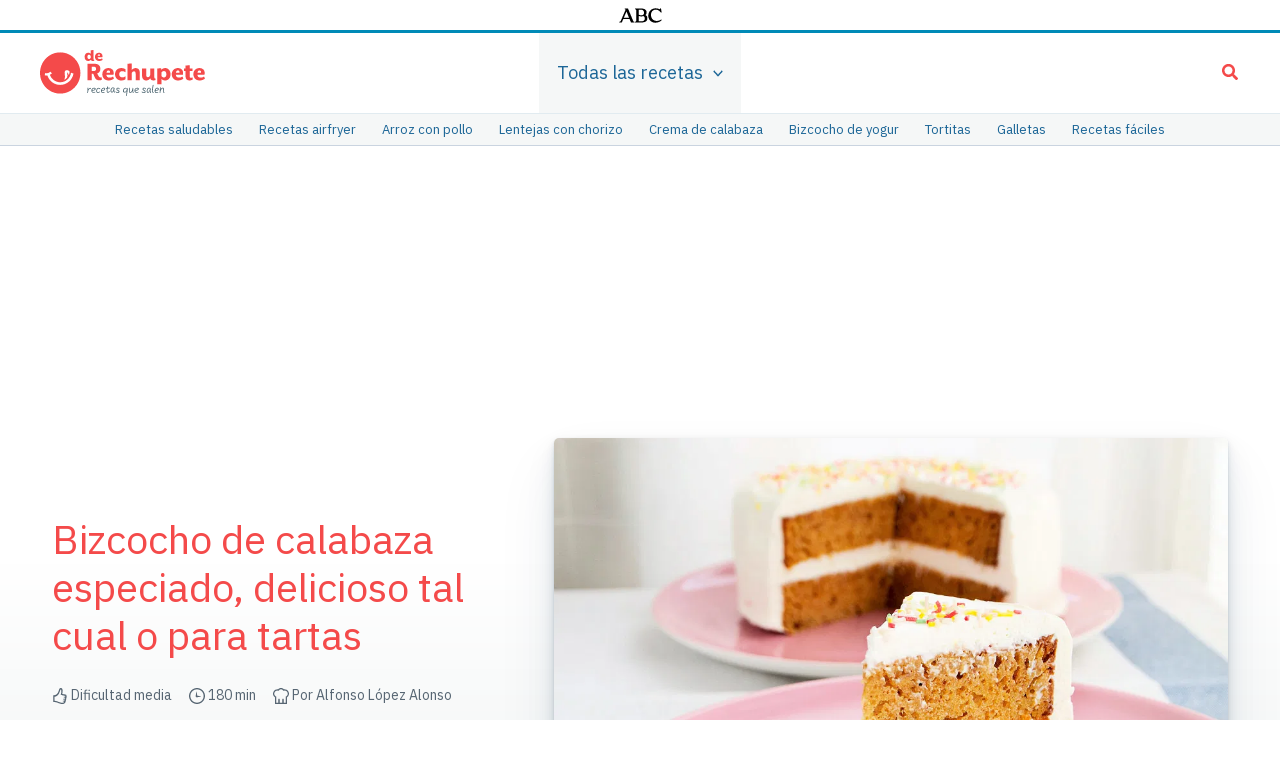

--- FILE ---
content_type: text/html; charset=UTF-8
request_url: https://www.abc.es/recetasderechupete/bizcocho-de-calabaza/13249/
body_size: 110776
content:
<!DOCTYPE html>
<html lang="es">
<head>
<meta charset="UTF-8">
<meta name="viewport" content="width=device-width, initial-scale=1">
	<link rel="profile" href="https://gmpg.org/xfn/11"> 
	<link rel='preload' href='https://www.recetasderechupete.com/wp-content/uploads/2015/05/bizcocho_calbaza_especiado.jpg' as='image' imagesizes='(max-width: 1050px) 100vw, 1050px' imagesrcset='https://www.recetasderechupete.com/wp-content/uploads/2015/05/bizcocho_calbaza_especiado-400x274.jpg 400w, https://www.recetasderechupete.com/wp-content/uploads/2015/05/bizcocho_calbaza_especiado-768x527.jpg 768w, https://www.recetasderechupete.com/wp-content/uploads/2015/05/bizcocho_calbaza_especiado-150x103.jpg 150w, https://www.recetasderechupete.com/wp-content/uploads/2015/05/bizcocho_calbaza_especiado-525x360.jpg 525w, https://www.recetasderechupete.com/wp-content/uploads/2015/05/bizcocho_calbaza_especiado.jpg 1050w' />
<meta name='robots' content='index, follow, max-image-preview:large, max-snippet:-1, max-video-preview:-1' />
	<style>img:is([sizes="auto" i], [sizes^="auto," i]) { contain-intrinsic-size: 3000px 1500px }</style>
	<link rel='preconnect' href='https://googleads.g.doubleclick.net/' >

	<!-- This site is optimized with the Yoast SEO plugin v25.6 - https://yoast.com/wordpress/plugins/seo/ -->
	<title>Bizcocho de calabaza especiado, delicioso tal cual o para tartas - De Rechupete</title><link rel="preload" href="https://cdn.recetasderechupete.com/wp-includes/css/dist/block-library/style.min.css" as="style" onload="this.rel='stylesheet';this.removeAttribute('onload');">
	<meta name="description" content="Cómo preparar un bizcocho de calabaza aromatizado con especias, delicioso para Halloween o cualquier fecha del año." />
	<link rel="canonical" href="https://www.abc.es/recetasderechupete/bizcocho-de-calabaza/13249/" />
	<meta property="og:locale" content="es_ES" />
	<meta property="og:type" content="article" />
	<meta property="og:title" content="Bizcocho de calabaza especiado, delicioso tal cual o para tartas - De Rechupete" />
	<meta property="og:description" content="Cómo preparar un bizcocho de calabaza aromatizado con especias, delicioso para Halloween o cualquier fecha del año." />
	<meta property="og:url" content="https://www.abc.es/recetasderechupete/bizcocho-de-calabaza/13249/" />
	<meta property="og:site_name" content="De Rechupete" />
	<meta property="article:publisher" content="https://www.facebook.com/recetasderechupetefanpage" />
	<meta property="article:published_time" content="2018-10-10T09:36:32+00:00" />
	<meta property="article:modified_time" content="2025-02-03T15:24:44+00:00" />
	<meta property="og:image" content="https://cdn.recetasderechupete.com/wp-content/uploads/2015/05/bizcocho_calbaza_especiado.jpg" />
	<meta property="og:image:width" content="1050" />
	<meta property="og:image:height" content="720" />
	<meta property="og:image:type" content="image/jpeg" />
	<meta name="author" content="Alfonso López Alonso" />
	<meta name="twitter:card" content="summary_large_image" />
	<meta name="twitter:creator" content="@derechupete" />
	<meta name="twitter:site" content="@derechupete" />
	<script type="application/ld+json" class="yoast-schema-graph">{"@context":"https://schema.org","@graph":[{"@type":"Article","@id":"https://www.abc.es/recetasderechupete/bizcocho-de-calabaza/13249/#article","isPartOf":{"@id":"https://www.abc.es/recetasderechupete/bizcocho-de-calabaza/13249/"},"author":{"name":"Alfonso López Alonso","@id":"https://www.abc.es/recetasderechupete/acercaderecetasderechupete/#alfonso"},"headline":"Bizcocho de calabaza especiado, delicioso tal cual o para tartas","datePublished":"2018-10-10T09:36:32+00:00","dateModified":"2025-02-03T15:24:44+00:00","mainEntityOfPage":{"@id":"https://www.abc.es/recetasderechupete/bizcocho-de-calabaza/13249/"},"wordCount":"1148","commentCount":"4","publisher":{"@type":"NewsMediaOrganization","@id":"https://www.abc.es/#publisher","name":"ABC.es","url":"https://www.abc.es"},"image":{"@id":"https://www.abc.es/recetasderechupete/bizcocho-de-calabaza/13249/#primaryimage"},"thumbnailUrl":"https://cdn.recetasderechupete.com/recetasderechupete/wp-content/uploads/2015/05/bizcocho_calbaza_especiado.jpg","keywords":["azúcar","bicarbonato","buttermilk","calabaza","canela","clavos","cocina EEUU","harina","huevos","jengibre","leche","levadura","limón","mantequilla","nata","sal"],"articleSection":["Recetas con calabaza","Recetas de bizcochos","Recetas de invierno","Recetas de otoño","Recetas de postres con limón","Recetas de postres y dulces"],"inLanguage":"es","potentialAction":[{"@type":"CommentAction","name":"Comment","target":["https://www.abc.es/recetasderechupete/bizcocho-de-calabaza/13249/#respond"]}]},{"@type":"WebPage","@id":"https://www.abc.es/recetasderechupete/bizcocho-de-calabaza/13249/","url":"https://www.abc.es/recetasderechupete/bizcocho-de-calabaza/13249/","name":"Bizcocho de calabaza especiado, delicioso tal cual o para tartas - De Rechupete","isPartOf":{"@id":"https://www.abc.es/recetasderechupete/#website"},"primaryImageOfPage":{"@id":"https://www.abc.es/recetasderechupete/bizcocho-de-calabaza/13249/#primaryimage"},"image":{"@id":"https://www.abc.es/recetasderechupete/bizcocho-de-calabaza/13249/#primaryimage"},"thumbnailUrl":"https://cdn.recetasderechupete.com/recetasderechupete/wp-content/uploads/2015/05/bizcocho_calbaza_especiado.jpg","datePublished":"2018-10-10T09:36:32+00:00","dateModified":"2025-02-03T15:24:44+00:00","description":"Cómo preparar un bizcocho de calabaza aromatizado con especias, delicioso para Halloween o cualquier fecha del año.","breadcrumb":{"@id":"https://www.abc.es/recetasderechupete/bizcocho-de-calabaza/13249/#breadcrumb"},"inLanguage":"es","potentialAction":[{"@type":"ReadAction","target":["https://www.abc.es/recetasderechupete/bizcocho-de-calabaza/13249/"]}]},{"@type":"ImageObject","inLanguage":"es","@id":"https://www.abc.es/recetasderechupete/bizcocho-de-calabaza/13249/#primaryimage","url":"https://www.recetasderechupete.com/wp-content/uploads/2015/05/bizcocho_calbaza_especiado.jpg","contentUrl":"https://www.recetasderechupete.com/wp-content/uploads/2015/05/bizcocho_calbaza_especiado.jpg","width":1050,"height":720,"caption":"bizcocho de calabaza"},{"@type":"BreadcrumbList","@id":"https://www.abc.es/recetasderechupete/bizcocho-de-calabaza/13249/#breadcrumb","itemListElement":[{"@type":"ListItem","position":"1","name":"Recetas de Rechupete","item":"https://www.abc.es/recetasderechupete/"},{"@type":"ListItem","position":"2","name":"Recetario de cocina","item":"https://www.abc.es/recetasderechupete/todas/recetas/"},{"@type":"ListItem","position":"3","name":"Recetas de postres y dulces","item":"https://www.abc.es/recetasderechupete/todas/recetas/postres-dulces/"},{"@type":"ListItem","position":"4","name":"Bizcocho de calabaza especiado, delicioso tal cual o para tartas"}]},{"@type":"WebSite","@id":"https://www.abc.es/recetasderechupete/#website","url":"https://www.abc.es/recetasderechupete/","name":"De Rechupete","description":"Recetas de cocina caseras que siempre salen","publisher":{"@id":"https://www.abc.es/recetasderechupete/#organization"},"alternateName":"Recetas de rechupete","potentialAction":[{"@type":"SearchAction","target":{"@type":"EntryPoint","urlTemplate":"https://www.abc.es/recetasderechupete/?s={search_term_string}"},"query-input":{"@type":"PropertyValueSpecification","valueRequired":"1","valueName":"search_term_string"}}],"inLanguage":"es"},{"@type":"NewsMediaOrganization","@id":"https://www.abc.es/#publisher","name":"ABC.es","url":"https://www.abc.es","logo":{"@type":"ImageObject","url":"https://s2.abcstatics.com/comun/2018/img/iconos-metas/favicon-192x192.png","contentUrl":"https://s2.abcstatics.com/comun/2018/img/iconos-metas/favicon-192x192.png","width":192,"height":192,"caption":"logo ABC"},"image":{"@type":"ImageObject","url":"https://s1.abcstatics.com/narwhal/1.2.181/assets/images/logo-ABC.svg"},"sameAs":["https://www.facebook.com/ABCes/","https://twitter.com/abc_es/","https://instagram.com/abc_diario/","https://es.wikipedia.org/wiki/ABC_(peri%C3%B3dico)"],"foundingDate":"1903-01-01","foundingLocation":"Madrid","address":{"@type":"PostalAddress","streetAddress":"Josefa Valcárcel 40, bis","addressLocality":"Madrid","addressRegion":"Comunidad de Madrid","postalCode":"28027","addressCountry":"España"},"memberOf":{"@type":"Organization","name":"Grupo Vocento","logo":"https://www.vocento.com/wp-content/uploads/sites/5/2018/09/Logo_Vocento-HD.png","url":"https://www.vocento.com/","sameAs":["https://www.facebook.com/VocentoSocial/","https://twitter.com/Vocento","https://www.linkedin.com/company/vocento"]}},{"@type":"Person","@id":"https://www.abc.es/recetasderechupete/#/schema/person/3701eebd8efa288d32fe0725942368fd","name":"Alfonso López Alonso","image":{"@type":"ImageObject","inLanguage":"es","@id":"https://www.abc.es/recetasderechupete/#/schema/person/image/","url":"https://secure.gravatar.com/avatar/f31498e719ff1f001af1e73a9a118cfcb57c334f13c076f25a0117e29fb7ec61?s=96&d=blank&r=g","contentUrl":"https://secure.gravatar.com/avatar/f31498e719ff1f001af1e73a9a118cfcb57c334f13c076f25a0117e29fb7ec61?s=96&d=blank&r=g","caption":"Alfonso López Alonso"},"description":"Empecé Recetas de rechupete en 2009. En estos años he escrito recetas y libros, grabado vídeos, he dado cursos presenciales y clases en escuelas de hostelería. Y cocinar para mi familia y amigos sigue siendo mi gran pasión. En esta web quiero compartir contigo toda mi experiencia, para que disfrutes de la cocina tanto como yo y todos tus platos salgan de rechupete.","sameAs":["https://www.abc.es/recetasderechupete/acercaderecetasderechupete/","https://www.linkedin.com/in/alfonsolopezalonso/"],"url":"https://www.abc.es/recetasderechupete/acercaderecetasderechupete/"}]}</script>
	<!-- / Yoast SEO plugin. -->


<link rel='dns-prefetch' href='//www.recetasderechupete.com' />

<link rel='preconnect' href='https://cdn.recetasderechupete.com' />
<link rel='stylesheet' id='astra-theme-css-css' href='https://www.recetasderechupete.com/wp-content/themes/astra/assets/css/minified/main.min.css?ver=4.11.10' media='all' />
<style id='astra-theme-css-inline-css'>
:root{--ast-post-nav-space:0;--ast-container-default-xlg-padding:3em;--ast-container-default-lg-padding:3em;--ast-container-default-slg-padding:2em;--ast-container-default-md-padding:3em;--ast-container-default-sm-padding:3em;--ast-container-default-xs-padding:2.4em;--ast-container-default-xxs-padding:1.8em;--ast-code-block-background:#ECEFF3;--ast-comment-inputs-background:#F9FAFB;--ast-normal-container-width:1200px;--ast-narrow-container-width:750px;--ast-blog-title-font-weight:normal;--ast-blog-meta-weight:inherit;--ast-global-color-primary:var(--ast-global-color-5);--ast-global-color-secondary:var(--ast-global-color-4);--ast-global-color-alternate-background:var(--ast-global-color-7);--ast-global-color-subtle-background:var(--ast-global-color-6);--ast-bg-style-guide:#F8FAFC;--ast-shadow-style-guide:0px 0px 4px 0 #00000057;--ast-global-dark-bg-style:#fff;--ast-global-dark-lfs:#fbfbfb;--ast-widget-bg-color:#fafafa;--ast-wc-container-head-bg-color:#fbfbfb;--ast-title-layout-bg:#eeeeee;--ast-search-border-color:#e7e7e7;--ast-lifter-hover-bg:#e6e6e6;--ast-gallery-block-color:#000;--srfm-color-input-label:var(--ast-global-color-2);}html{font-size:100%;}a{color:var(--ast-global-color-8);}a:hover,a:focus{color:var(--ast-global-color-2);}body,button,input,select,textarea,.ast-button,.ast-custom-button{font-family:'IBM Plex Sans',sans-serif;font-weight:400;font-size:16px;font-size:1rem;line-height:var(--ast-body-line-height,1.8em);}blockquote{color:var(--ast-global-color-2);}h1,h2,h3,h4,h5,h6,.entry-content :where(h1,h2,h3,h4,h5,h6),.site-title,.site-title a{font-weight:400;}.site-title{font-size:26px;font-size:1.625rem;display:none;}header .custom-logo-link img{max-width:165px;width:165px;}.astra-logo-svg{width:165px;}.site-header .site-description{font-size:15px;font-size:0.9375rem;display:none;}.entry-title{font-size:26px;font-size:1.625rem;}.ast-blog-meta-container{font-size:14px;font-size:0.875rem;}.archive .ast-article-post .ast-article-inner,.blog .ast-article-post .ast-article-inner,.archive .ast-article-post .ast-article-inner:hover,.blog .ast-article-post .ast-article-inner:hover{overflow:hidden;}h1,.entry-content :where(h1){font-size:40px;font-size:2.5rem;font-weight:400;line-height:1.4em;}h2,.entry-content :where(h2){font-size:32px;font-size:2rem;font-weight:400;line-height:1.25em;}h3,.entry-content :where(h3){font-size:26px;font-size:1.625rem;font-weight:400;line-height:1.2em;}h4,.entry-content :where(h4){font-size:24px;font-size:1.5rem;line-height:1.2em;font-weight:400;}h5,.entry-content :where(h5){font-size:20px;font-size:1.25rem;line-height:1.2em;font-weight:400;}h6,.entry-content :where(h6){font-size:16px;font-size:1rem;line-height:1.25em;font-weight:400;}::selection{background-color:var(--ast-global-color-0);color:#ffffff;}body,h1,h2,h3,h4,h5,h6,.entry-title a,.entry-content :where(h1,h2,h3,h4,h5,h6){color:var(--ast-global-color-2);}.tagcloud a:hover,.tagcloud a:focus,.tagcloud a.current-item{color:#ffffff;border-color:var(--ast-global-color-8);background-color:var(--ast-global-color-8);}input:focus,input[type="text"]:focus,input[type="email"]:focus,input[type="url"]:focus,input[type="password"]:focus,input[type="reset"]:focus,input[type="search"]:focus,textarea:focus{border-color:var(--ast-global-color-8);}input[type="radio"]:checked,input[type=reset],input[type="checkbox"]:checked,input[type="checkbox"]:hover:checked,input[type="checkbox"]:focus:checked,input[type=range]::-webkit-slider-thumb{border-color:var(--ast-global-color-8);background-color:var(--ast-global-color-8);box-shadow:none;}.site-footer a:hover + .post-count,.site-footer a:focus + .post-count{background:var(--ast-global-color-8);border-color:var(--ast-global-color-8);}.single .nav-links .nav-previous,.single .nav-links .nav-next{color:var(--ast-global-color-8);}.entry-meta,.entry-meta *{line-height:1.45;color:var(--ast-global-color-8);}.entry-meta a:not(.ast-button):hover,.entry-meta a:not(.ast-button):hover *,.entry-meta a:not(.ast-button):focus,.entry-meta a:not(.ast-button):focus *,.page-links > .page-link,.page-links .page-link:hover,.post-navigation a:hover{color:var(--ast-global-color-2);}#cat option,.secondary .calendar_wrap thead a,.secondary .calendar_wrap thead a:visited{color:var(--ast-global-color-8);}.secondary .calendar_wrap #today,.ast-progress-val span{background:var(--ast-global-color-8);}.secondary a:hover + .post-count,.secondary a:focus + .post-count{background:var(--ast-global-color-8);border-color:var(--ast-global-color-8);}.calendar_wrap #today > a{color:#ffffff;}.page-links .page-link,.single .post-navigation a{color:var(--ast-global-color-8);}.ast-search-menu-icon .search-form button.search-submit{padding:0 4px;}.ast-search-menu-icon form.search-form{padding-right:0;}.ast-search-menu-icon.slide-search input.search-field{width:0;}.ast-header-search .ast-search-menu-icon.ast-dropdown-active .search-form,.ast-header-search .ast-search-menu-icon.ast-dropdown-active .search-field:focus{transition:all 0.2s;}.search-form input.search-field:focus{outline:none;}.ast-archive-title{color:var(--ast-global-color-0);}.widget-title,.widget .wp-block-heading{font-size:22px;font-size:1.375rem;color:var(--ast-global-color-0);}.single .ast-author-details .author-title{color:var(--ast-global-color-2);}#secondary,#secondary button,#secondary input,#secondary select,#secondary textarea{font-size:16px;font-size:1rem;}.ast-single-post .entry-content a,.ast-comment-content a:not(.ast-comment-edit-reply-wrap a){text-decoration:underline;}.ast-single-post .wp-block-button .wp-block-button__link,.ast-single-post .entry-content .uagb-tab a,.ast-single-post .entry-content .uagb-ifb-cta a,.ast-single-post .entry-content .wp-block-uagb-buttons a,.ast-single-post .entry-content .uabb-module-content a,.ast-single-post .entry-content .uagb-post-grid a,.ast-single-post .entry-content .uagb-timeline a,.ast-single-post .entry-content .uagb-toc__wrap a,.ast-single-post .entry-content .uagb-taxomony-box a,.entry-content .wp-block-latest-posts > li > a,.ast-single-post .entry-content .wp-block-file__button,a.ast-post-filter-single,.ast-single-post .wp-block-buttons .wp-block-button.is-style-outline .wp-block-button__link,.ast-single-post .ast-comment-content .comment-reply-link,.ast-single-post .ast-comment-content .comment-edit-link{text-decoration:none;}.ast-search-menu-icon.slide-search a:focus-visible:focus-visible,.astra-search-icon:focus-visible,#close:focus-visible,a:focus-visible,.ast-menu-toggle:focus-visible,.site .skip-link:focus-visible,.wp-block-loginout input:focus-visible,.wp-block-search.wp-block-search__button-inside .wp-block-search__inside-wrapper,.ast-header-navigation-arrow:focus-visible,.ast-orders-table__row .ast-orders-table__cell:focus-visible,a#ast-apply-coupon:focus-visible,#ast-apply-coupon:focus-visible,#close:focus-visible,.button.search-submit:focus-visible,#search_submit:focus,.normal-search:focus-visible,.ast-header-account-wrap:focus-visible,.astra-cart-drawer-close:focus,.ast-single-variation:focus,.ast-button:focus{outline-style:dotted;outline-color:inherit;outline-width:thin;}input:focus,input[type="text"]:focus,input[type="email"]:focus,input[type="url"]:focus,input[type="password"]:focus,input[type="reset"]:focus,input[type="search"]:focus,input[type="number"]:focus,textarea:focus,.wp-block-search__input:focus,[data-section="section-header-mobile-trigger"] .ast-button-wrap .ast-mobile-menu-trigger-minimal:focus,.ast-mobile-popup-drawer.active .menu-toggle-close:focus,#ast-scroll-top:focus,#coupon_code:focus,#ast-coupon-code:focus{border-style:dotted;border-color:inherit;border-width:thin;}input{outline:none;}.ast-logo-title-inline .site-logo-img{padding-right:1em;}.site-logo-img img{ transition:all 0.2s linear;}body .ast-oembed-container *{position:absolute;top:0;width:100%;height:100%;left:0;}body .wp-block-embed-pocket-casts .ast-oembed-container *{position:unset;}.ast-single-post-featured-section + article {margin-top: 2em;}.site-content .ast-single-post-featured-section img {width: 100%;overflow: hidden;object-fit: cover;}.site > .ast-single-related-posts-container {margin-top: 0;}@media (min-width: 922px) {.ast-desktop .ast-container--narrow {max-width: var(--ast-narrow-container-width);margin: 0 auto;}}#secondary {margin: 4em 0 2.5em;word-break: break-word;line-height: 2;}#secondary li {margin-bottom: 0.75em;}#secondary li:last-child {margin-bottom: 0;}@media (max-width: 768px) {.js_active .ast-plain-container.ast-single-post #secondary {margin-top: 1.5em;}}.ast-separate-container.ast-two-container #secondary .widget {background-color: #fff;padding: 2em;margin-bottom: 2em;}@media (min-width: 993px) {.ast-left-sidebar #secondary {padding-right: 60px;}.ast-right-sidebar #secondary {padding-left: 60px;}}@media (max-width: 993px) {.ast-right-sidebar #secondary {padding-left: 30px;}.ast-left-sidebar #secondary {padding-right: 30px;}}@media (min-width: 993px) {.ast-page-builder-template.ast-left-sidebar #secondary {padding-left: 60px;}.ast-page-builder-template.ast-right-sidebar #secondary {padding-right: 60px;}}@media (max-width: 993px) {.ast-page-builder-template.ast-right-sidebar #secondary {padding-right: 30px;}.ast-page-builder-template.ast-left-sidebar #secondary {padding-left: 30px;}}@media (max-width:921.9px){#ast-desktop-header{display:none;}}@media (min-width:922px){#ast-mobile-header{display:none;}}@media( max-width: 420px ) {.single .nav-links .nav-previous,.single .nav-links .nav-next {width: 100%;text-align: center;}}.wp-block-buttons.aligncenter{justify-content:center;}@media (max-width:921px){.ast-theme-transparent-header #primary,.ast-theme-transparent-header #secondary{padding:0;}}@media (max-width:921px){.ast-plain-container.ast-no-sidebar #primary{padding:0;}}.ast-plain-container.ast-no-sidebar #primary{margin-top:0;margin-bottom:0;}@media (min-width:1200px){.ast-plain-container.ast-no-sidebar #primary{margin-top:60px;margin-bottom:60px;}}.wp-block-button.is-style-outline .wp-block-button__link{border-color:var(--ast-global-color-0);border-top-width:2px;border-right-width:2px;border-bottom-width:2px;border-left-width:2px;}div.wp-block-button.is-style-outline > .wp-block-button__link:not(.has-text-color),div.wp-block-button.wp-block-button__link.is-style-outline:not(.has-text-color){color:var(--ast-global-color-0);}.wp-block-button.is-style-outline .wp-block-button__link:hover,.wp-block-buttons .wp-block-button.is-style-outline .wp-block-button__link:focus,.wp-block-buttons .wp-block-button.is-style-outline > .wp-block-button__link:not(.has-text-color):hover,.wp-block-buttons .wp-block-button.wp-block-button__link.is-style-outline:not(.has-text-color):hover{color:#ffffff;background-color:var(--ast-global-color-1);border-color:var(--ast-global-color-1);}.post-page-numbers.current .page-link,.ast-pagination .page-numbers.current{color:#ffffff;border-color:var(--ast-global-color-0);background-color:var(--ast-global-color-0);}.wp-block-button.is-style-outline .wp-block-button__link{border-top-width:2px;border-right-width:2px;border-bottom-width:2px;border-left-width:2px;}.wp-block-button.is-style-outline .wp-block-button__link.wp-element-button,.ast-outline-button{border-color:var(--ast-global-color-0);font-family:inherit;font-weight:500;font-size:16px;font-size:1rem;line-height:1em;border-top-left-radius:5px;border-top-right-radius:5px;border-bottom-right-radius:5px;border-bottom-left-radius:5px;}.wp-block-buttons .wp-block-button.is-style-outline > .wp-block-button__link:not(.has-text-color),.wp-block-buttons .wp-block-button.wp-block-button__link.is-style-outline:not(.has-text-color),.ast-outline-button{color:var(--ast-global-color-0);}.wp-block-button.is-style-outline .wp-block-button__link:hover,.wp-block-buttons .wp-block-button.is-style-outline .wp-block-button__link:focus,.wp-block-buttons .wp-block-button.is-style-outline > .wp-block-button__link:not(.has-text-color):hover,.wp-block-buttons .wp-block-button.wp-block-button__link.is-style-outline:not(.has-text-color):hover,.ast-outline-button:hover,.ast-outline-button:focus,.wp-block-uagb-buttons-child .uagb-buttons-repeater.ast-outline-button:hover,.wp-block-uagb-buttons-child .uagb-buttons-repeater.ast-outline-button:focus{color:#ffffff;background-color:var(--ast-global-color-1);border-color:var(--ast-global-color-1);}.wp-block-button .wp-block-button__link.wp-element-button.is-style-outline:not(.has-background),.wp-block-button.is-style-outline>.wp-block-button__link.wp-element-button:not(.has-background),.ast-outline-button{background-color:var(--ast-global-color-0);}.entry-content[data-ast-blocks-layout] > figure{margin-bottom:1em;}h1.widget-title{font-weight:400;}h2.widget-title{font-weight:400;}h3.widget-title{font-weight:400;}#page{display:flex;flex-direction:column;min-height:100vh;}.ast-404-layout-1 h1.page-title{color:var(--ast-global-color-2);}.single .post-navigation a{line-height:1em;height:inherit;}.error-404 .page-sub-title{font-size:1.5rem;font-weight:inherit;}.search .site-content .content-area .search-form{margin-bottom:0;}#page .site-content{flex-grow:1;}.widget{margin-bottom:1.25em;}#secondary li{line-height:1.5em;}#secondary .wp-block-group h2{margin-bottom:0.7em;}#secondary h2{font-size:1.7rem;}.ast-separate-container .ast-article-post,.ast-separate-container .ast-article-single,.ast-separate-container .comment-respond{padding:3em;}.ast-separate-container .ast-article-single .ast-article-single{padding:0;}.ast-article-single .wp-block-post-template-is-layout-grid{padding-left:0;}.ast-separate-container .comments-title,.ast-narrow-container .comments-title{padding:1.5em 2em;}.ast-page-builder-template .comment-form-textarea,.ast-comment-formwrap .ast-grid-common-col{padding:0;}.ast-comment-formwrap{padding:0;display:inline-flex;column-gap:20px;width:100%;margin-left:0;margin-right:0;}.comments-area textarea#comment:focus,.comments-area textarea#comment:active,.comments-area .ast-comment-formwrap input[type="text"]:focus,.comments-area .ast-comment-formwrap input[type="text"]:active {box-shadow:none;outline:none;}.archive.ast-page-builder-template .entry-header{margin-top:2em;}.ast-page-builder-template .ast-comment-formwrap{width:100%;}.entry-title{margin-bottom:0.5em;}.ast-archive-description p{font-size:inherit;font-weight:inherit;line-height:inherit;}.ast-separate-container .ast-comment-list li.depth-1,.hentry{margin-bottom:2em;}@media (min-width:921px){.ast-left-sidebar.ast-page-builder-template #secondary,.archive.ast-right-sidebar.ast-page-builder-template .site-main{padding-left:20px;padding-right:20px;}}@media (max-width:544px){.ast-comment-formwrap.ast-row{column-gap:10px;display:inline-block;}#ast-commentform .ast-grid-common-col{position:relative;width:100%;}}@media (min-width:1201px){.ast-separate-container .ast-article-post,.ast-separate-container .ast-article-single,.ast-separate-container .ast-author-box,.ast-separate-container .ast-404-layout-1,.ast-separate-container .no-results{padding:3em;}}@media (max-width:921px){.ast-separate-container #primary,.ast-separate-container #secondary{padding:1.5em 0;}#primary,#secondary{padding:1.5em 0;margin:0;}.ast-left-sidebar #content > .ast-container{display:flex;flex-direction:column-reverse;width:100%;}}@media (max-width:921px){#secondary.secondary{padding-top:0;}.ast-separate-container.ast-right-sidebar #secondary{padding-left:1em;padding-right:1em;}.ast-separate-container.ast-two-container #secondary{padding-left:0;padding-right:0;}.ast-page-builder-template .entry-header #secondary,.ast-page-builder-template #secondary{margin-top:1.5em;}}@media (max-width:921px){.ast-right-sidebar #primary{padding-right:0;}.ast-page-builder-template.ast-left-sidebar #secondary,.ast-page-builder-template.ast-right-sidebar #secondary{padding-right:20px;padding-left:20px;}.ast-right-sidebar #secondary,.ast-left-sidebar #primary{padding-left:0;}.ast-left-sidebar #secondary{padding-right:0;}}@media (min-width:922px){.ast-separate-container.ast-right-sidebar #primary,.ast-separate-container.ast-left-sidebar #primary{border:0;}.search-no-results.ast-separate-container #primary{margin-bottom:4em;}}@media (min-width:922px){.ast-right-sidebar #primary{border-right:1px solid var(--ast-border-color);}.ast-left-sidebar #primary{border-left:1px solid var(--ast-border-color);}.ast-right-sidebar #secondary{border-left:1px solid var(--ast-border-color);margin-left:-1px;}.ast-left-sidebar #secondary{border-right:1px solid var(--ast-border-color);margin-right:-1px;}.ast-separate-container.ast-two-container.ast-right-sidebar #secondary{padding-left:30px;padding-right:0;}.ast-separate-container.ast-two-container.ast-left-sidebar #secondary{padding-right:30px;padding-left:0;}.ast-separate-container.ast-right-sidebar #secondary,.ast-separate-container.ast-left-sidebar #secondary{border:0;margin-left:auto;margin-right:auto;}.ast-separate-container.ast-two-container #secondary .widget:last-child{margin-bottom:0;}}.wp-block-button .wp-block-button__link{color:#ffffff;}.wp-block-button .wp-block-button__link:hover,.wp-block-button .wp-block-button__link:focus{color:#ffffff;background-color:var(--ast-global-color-1);border-color:var(--ast-global-color-1);}.wp-block-button .wp-block-button__link,.wp-block-search .wp-block-search__button,body .wp-block-file .wp-block-file__button{border-style:solid;border-top-width:2px;border-right-width:2px;border-left-width:2px;border-bottom-width:2px;border-color:var(--ast-global-color-0);background-color:var(--ast-global-color-0);color:#ffffff;font-family:inherit;font-weight:500;line-height:1em;font-size:16px;font-size:1rem;border-top-left-radius:5px;border-top-right-radius:5px;border-bottom-right-radius:5px;border-bottom-left-radius:5px;padding-top:10px;padding-right:20px;padding-bottom:10px;padding-left:20px;}.menu-toggle,button,.ast-button,.ast-custom-button,.button,input#submit,input[type="button"],input[type="submit"],input[type="reset"],form[CLASS*="wp-block-search__"].wp-block-search .wp-block-search__inside-wrapper .wp-block-search__button,body .wp-block-file .wp-block-file__button,.search .search-submit{border-style:solid;border-top-width:2px;border-right-width:2px;border-left-width:2px;border-bottom-width:2px;color:#ffffff;border-color:var(--ast-global-color-0);background-color:var(--ast-global-color-0);padding-top:10px;padding-right:20px;padding-bottom:10px;padding-left:20px;font-family:inherit;font-weight:500;font-size:16px;font-size:1rem;line-height:1em;border-top-left-radius:5px;border-top-right-radius:5px;border-bottom-right-radius:5px;border-bottom-left-radius:5px;}button:focus,.menu-toggle:hover,button:hover,.ast-button:hover,.ast-custom-button:hover .button:hover,.ast-custom-button:hover ,input[type=reset]:hover,input[type=reset]:focus,input#submit:hover,input#submit:focus,input[type="button"]:hover,input[type="button"]:focus,input[type="submit"]:hover,input[type="submit"]:focus,form[CLASS*="wp-block-search__"].wp-block-search .wp-block-search__inside-wrapper .wp-block-search__button:hover,form[CLASS*="wp-block-search__"].wp-block-search .wp-block-search__inside-wrapper .wp-block-search__button:focus,body .wp-block-file .wp-block-file__button:hover,body .wp-block-file .wp-block-file__button:focus{color:#ffffff;background-color:var(--ast-global-color-1);border-color:var(--ast-global-color-1);}form[CLASS*="wp-block-search__"].wp-block-search .wp-block-search__inside-wrapper .wp-block-search__button.has-icon{padding-top:calc(10px - 3px);padding-right:calc(20px - 3px);padding-bottom:calc(10px - 3px);padding-left:calc(20px - 3px);}@media (max-width:921px){.ast-mobile-header-stack .main-header-bar .ast-search-menu-icon{display:inline-block;}.ast-header-break-point.ast-header-custom-item-outside .ast-mobile-header-stack .main-header-bar .ast-search-icon{margin:0;}.ast-comment-avatar-wrap img{max-width:2.5em;}.ast-comment-meta{padding:0 1.8888em 1.3333em;}.ast-separate-container .ast-comment-list li.depth-1{padding:1.5em 2.14em;}.ast-separate-container .comment-respond{padding:2em 2.14em;}}@media (min-width:544px){.ast-container{max-width:100%;}}@media (max-width:544px){.ast-separate-container .ast-article-post,.ast-separate-container .ast-article-single,.ast-separate-container .comments-title,.ast-separate-container .ast-archive-description{padding:1.5em 1em;}.ast-separate-container #content .ast-container{padding-left:0.54em;padding-right:0.54em;}.ast-separate-container .ast-comment-list .bypostauthor{padding:.5em;}.ast-search-menu-icon.ast-dropdown-active .search-field{width:170px;}.ast-separate-container #secondary{padding-top:0;}.ast-separate-container.ast-two-container #secondary .widget{margin-bottom:1.5em;padding-left:1em;padding-right:1em;}}@media (max-width:921px){.ast-header-break-point .ast-search-menu-icon.slide-search .search-form{right:0;}.ast-header-break-point .ast-mobile-header-stack .ast-search-menu-icon.slide-search .search-form{right:-1em;}} #ast-mobile-header .ast-site-header-cart-li a{pointer-events:none;}.ast-separate-container{background-color:var(--ast-global-color-5);background-image:none;}@media (max-width:921px){.site-title{display:none;}.site-header .site-description{display:none;}h1,.entry-content :where(h1){font-size:30px;}h2,.entry-content :where(h2){font-size:25px;}h3,.entry-content :where(h3){font-size:20px;}}@media (max-width:544px){.widget-title{font-size:22px;font-size:1.375rem;}body,button,input,select,textarea,.ast-button,.ast-custom-button{font-size:16px;font-size:1rem;}#secondary,#secondary button,#secondary input,#secondary select,#secondary textarea{font-size:16px;font-size:1rem;}.site-title{display:none;}.site-header .site-description{display:none;}.entry-title{font-size:22px;font-size:1.375rem;}h1,.entry-content :where(h1){font-size:32px;}h2,.entry-content :where(h2){font-size:25px;}h3,.entry-content :where(h3){font-size:20px;}header .custom-logo-link img,.ast-header-break-point .site-branding img,.ast-header-break-point .custom-logo-link img{max-width:130px;width:130px;}.astra-logo-svg{width:130px;}.astra-logo-svg:not(.sticky-custom-logo .astra-logo-svg,.transparent-custom-logo .astra-logo-svg,.advanced-header-logo .astra-logo-svg){height:38px;}.ast-header-break-point .site-logo-img .custom-mobile-logo-link img{max-width:130px;}}@media (max-width:921px){html{font-size:91.2%;}}@media (max-width:544px){html{font-size:100%;}}@media (min-width:922px){.ast-container{max-width:1240px;}}@media (min-width:922px){.site-content .ast-container{display:flex;}}@media (max-width:921px){.site-content .ast-container{flex-direction:column;}}@media (min-width:922px){.main-header-menu .sub-menu .menu-item.ast-left-align-sub-menu:hover > .sub-menu,.main-header-menu .sub-menu .menu-item.ast-left-align-sub-menu.focus > .sub-menu{margin-left:-0px;}}.site .comments-area{padding-bottom:3em;}.wp-block-file {display: flex;align-items: center;flex-wrap: wrap;justify-content: space-between;}.wp-block-pullquote {border: none;}.wp-block-pullquote blockquote::before {content: "\201D";font-family: "Helvetica",sans-serif;display: flex;transform: rotate( 180deg );font-size: 6rem;font-style: normal;line-height: 1;font-weight: bold;align-items: center;justify-content: center;}.has-text-align-right > blockquote::before {justify-content: flex-start;}.has-text-align-left > blockquote::before {justify-content: flex-end;}figure.wp-block-pullquote.is-style-solid-color blockquote {max-width: 100%;text-align: inherit;}:root {--wp--custom--ast-default-block-top-padding: 3em;--wp--custom--ast-default-block-right-padding: 0em;--wp--custom--ast-default-block-bottom-padding: 3em;--wp--custom--ast-default-block-left-padding: 0em;--wp--custom--ast-container-width: 1200px;--wp--custom--ast-content-width-size: 1200px;--wp--custom--ast-wide-width-size: calc(1200px + var(--wp--custom--ast-default-block-left-padding) + var(--wp--custom--ast-default-block-right-padding));}.ast-narrow-container {--wp--custom--ast-content-width-size: 750px;--wp--custom--ast-wide-width-size: 750px;}@media(max-width: 921px) {:root {--wp--custom--ast-default-block-top-padding: 2em;--wp--custom--ast-default-block-right-padding: 0em;--wp--custom--ast-default-block-bottom-padding: 2em;--wp--custom--ast-default-block-left-padding: 0em;}}@media(max-width: 544px) {:root {--wp--custom--ast-default-block-top-padding: 1em;--wp--custom--ast-default-block-right-padding: 0em;--wp--custom--ast-default-block-bottom-padding: 1em;--wp--custom--ast-default-block-left-padding: 0em;}}.entry-content > .wp-block-group,.entry-content > .wp-block-cover,.entry-content > .wp-block-columns {padding-top: var(--wp--custom--ast-default-block-top-padding);padding-right: var(--wp--custom--ast-default-block-right-padding);padding-bottom: var(--wp--custom--ast-default-block-bottom-padding);padding-left: var(--wp--custom--ast-default-block-left-padding);}.ast-plain-container.ast-no-sidebar .entry-content > .alignfull,.ast-page-builder-template .ast-no-sidebar .entry-content > .alignfull {margin-left: calc( -50vw + 50%);margin-right: calc( -50vw + 50%);max-width: 100vw;width: 100vw;}.ast-plain-container.ast-no-sidebar .entry-content .alignfull .alignfull,.ast-page-builder-template.ast-no-sidebar .entry-content .alignfull .alignfull,.ast-plain-container.ast-no-sidebar .entry-content .alignfull .alignwide,.ast-page-builder-template.ast-no-sidebar .entry-content .alignfull .alignwide,.ast-plain-container.ast-no-sidebar .entry-content .alignwide .alignfull,.ast-page-builder-template.ast-no-sidebar .entry-content .alignwide .alignfull,.ast-plain-container.ast-no-sidebar .entry-content .alignwide .alignwide,.ast-page-builder-template.ast-no-sidebar .entry-content .alignwide .alignwide,.ast-plain-container.ast-no-sidebar .entry-content .wp-block-column .alignfull,.ast-page-builder-template.ast-no-sidebar .entry-content .wp-block-column .alignfull,.ast-plain-container.ast-no-sidebar .entry-content .wp-block-column .alignwide,.ast-page-builder-template.ast-no-sidebar .entry-content .wp-block-column .alignwide {margin-left: auto;margin-right: auto;width: 100%;}[data-ast-blocks-layout] .wp-block-separator:not(.is-style-dots) {height: 0;}[data-ast-blocks-layout] .wp-block-separator {margin: 20px auto;}[data-ast-blocks-layout] .wp-block-separator:not(.is-style-wide):not(.is-style-dots) {max-width: 100px;}[data-ast-blocks-layout] .wp-block-separator.has-background {padding: 0;}.entry-content[data-ast-blocks-layout] > * {max-width: var(--wp--custom--ast-content-width-size);margin-left: auto;margin-right: auto;}.entry-content[data-ast-blocks-layout] > .alignwide {max-width: var(--wp--custom--ast-wide-width-size);}.entry-content[data-ast-blocks-layout] .alignfull {max-width: none;}.entry-content .wp-block-columns {margin-bottom: 0;}blockquote {margin: 1.5em;border-color: rgba(0,0,0,0.05);}.wp-block-quote:not(.has-text-align-right):not(.has-text-align-center) {border-left: 5px solid rgba(0,0,0,0.05);}.has-text-align-right > blockquote,blockquote.has-text-align-right {border-right: 5px solid rgba(0,0,0,0.05);}.has-text-align-left > blockquote,blockquote.has-text-align-left {border-left: 5px solid rgba(0,0,0,0.05);}.wp-block-site-tagline,.wp-block-latest-posts .read-more {margin-top: 15px;}.wp-block-loginout p label {display: block;}.wp-block-loginout p:not(.login-remember):not(.login-submit) input {width: 100%;}.wp-block-loginout input:focus {border-color: transparent;}.wp-block-loginout input:focus {outline: thin dotted;}.entry-content .wp-block-media-text .wp-block-media-text__content {padding: 0 0 0 8%;}.entry-content .wp-block-media-text.has-media-on-the-right .wp-block-media-text__content {padding: 0 8% 0 0;}.entry-content .wp-block-media-text.has-background .wp-block-media-text__content {padding: 8%;}.entry-content .wp-block-cover:not([class*="background-color"]):not(.has-text-color.has-link-color) .wp-block-cover__inner-container,.entry-content .wp-block-cover:not([class*="background-color"]) .wp-block-cover-image-text,.entry-content .wp-block-cover:not([class*="background-color"]) .wp-block-cover-text,.entry-content .wp-block-cover-image:not([class*="background-color"]) .wp-block-cover__inner-container,.entry-content .wp-block-cover-image:not([class*="background-color"]) .wp-block-cover-image-text,.entry-content .wp-block-cover-image:not([class*="background-color"]) .wp-block-cover-text {color: var(--ast-global-color-primary,var(--ast-global-color-5));}.wp-block-loginout .login-remember input {width: 1.1rem;height: 1.1rem;margin: 0 5px 4px 0;vertical-align: middle;}.wp-block-latest-posts > li > *:first-child,.wp-block-latest-posts:not(.is-grid) > li:first-child {margin-top: 0;}.entry-content > .wp-block-buttons,.entry-content > .wp-block-uagb-buttons {margin-bottom: 1.5em;}.wp-block-search__inside-wrapper .wp-block-search__input {padding: 0 10px;color: var(--ast-global-color-3);background: var(--ast-global-color-primary,var(--ast-global-color-5));border-color: var(--ast-border-color);}.wp-block-latest-posts .read-more {margin-bottom: 1.5em;}.wp-block-search__no-button .wp-block-search__inside-wrapper .wp-block-search__input {padding-top: 5px;padding-bottom: 5px;}.wp-block-latest-posts .wp-block-latest-posts__post-date,.wp-block-latest-posts .wp-block-latest-posts__post-author {font-size: 1rem;}.wp-block-latest-posts > li > *,.wp-block-latest-posts:not(.is-grid) > li {margin-top: 12px;margin-bottom: 12px;}.ast-page-builder-template .entry-content[data-ast-blocks-layout] > *,.ast-page-builder-template .entry-content[data-ast-blocks-layout] > .alignfull:not(.wp-block-group):not(.uagb-is-root-container) > * {max-width: none;}.ast-page-builder-template .entry-content[data-ast-blocks-layout] > .alignwide:not(.uagb-is-root-container) > * {max-width: var(--wp--custom--ast-wide-width-size);}.ast-page-builder-template .entry-content[data-ast-blocks-layout] > .inherit-container-width > *,.ast-page-builder-template .entry-content[data-ast-blocks-layout] > *:not(.wp-block-group):not(.uagb-is-root-container) > *,.entry-content[data-ast-blocks-layout] > .wp-block-cover .wp-block-cover__inner-container {max-width: var(--wp--custom--ast-content-width-size) ;margin-left: auto;margin-right: auto;}.entry-content[data-ast-blocks-layout] .wp-block-cover:not(.alignleft):not(.alignright) {width: auto;}@media(max-width: 1200px) {.ast-separate-container .entry-content > .alignfull,.ast-separate-container .entry-content[data-ast-blocks-layout] > .alignwide,.ast-plain-container .entry-content[data-ast-blocks-layout] > .alignwide,.ast-plain-container .entry-content .alignfull {margin-left: calc(-1 * min(var(--ast-container-default-xlg-padding),20px)) ;margin-right: calc(-1 * min(var(--ast-container-default-xlg-padding),20px));}}@media(min-width: 1201px) {.ast-separate-container .entry-content > .alignfull {margin-left: calc(-1 * var(--ast-container-default-xlg-padding) );margin-right: calc(-1 * var(--ast-container-default-xlg-padding) );}.ast-separate-container .entry-content[data-ast-blocks-layout] > .alignwide,.ast-plain-container .entry-content[data-ast-blocks-layout] > .alignwide {margin-left: calc(-1 * var(--wp--custom--ast-default-block-left-padding) );margin-right: calc(-1 * var(--wp--custom--ast-default-block-right-padding) );}}@media(min-width: 921px) {.ast-separate-container .entry-content .wp-block-group.alignwide:not(.inherit-container-width) > :where(:not(.alignleft):not(.alignright)),.ast-plain-container .entry-content .wp-block-group.alignwide:not(.inherit-container-width) > :where(:not(.alignleft):not(.alignright)) {max-width: calc( var(--wp--custom--ast-content-width-size) + 80px );}.ast-plain-container.ast-right-sidebar .entry-content[data-ast-blocks-layout] .alignfull,.ast-plain-container.ast-left-sidebar .entry-content[data-ast-blocks-layout] .alignfull {margin-left: -60px;margin-right: -60px;}}@media(min-width: 544px) {.entry-content > .alignleft {margin-right: 20px;}.entry-content > .alignright {margin-left: 20px;}}@media (max-width:544px){.wp-block-columns .wp-block-column:not(:last-child){margin-bottom:20px;}.wp-block-latest-posts{margin:0;}}@media( max-width: 600px ) {.entry-content .wp-block-media-text .wp-block-media-text__content,.entry-content .wp-block-media-text.has-media-on-the-right .wp-block-media-text__content {padding: 8% 0 0;}.entry-content .wp-block-media-text.has-background .wp-block-media-text__content {padding: 8%;}}.ast-page-builder-template .entry-header {padding-left: 0;}.ast-narrow-container .site-content .wp-block-uagb-image--align-full .wp-block-uagb-image__figure {max-width: 100%;margin-left: auto;margin-right: auto;}.entry-content ul,.entry-content ol {padding: revert;margin: revert;}.ast-header-break-point .ast-mobile-header-wrap .ast-above-header-wrap .main-header-bar-navigation .inline-on-mobile .menu-item .menu-link,.ast-header-break-point .ast-mobile-header-wrap .ast-main-header-wrap .main-header-bar-navigation .inline-on-mobile .menu-item .menu-link,.ast-header-break-point .ast-mobile-header-wrap .ast-below-header-wrap .main-header-bar-navigation .inline-on-mobile .menu-item .menu-link {border: none;}.ast-header-break-point .ast-mobile-header-wrap .ast-above-header-wrap .main-header-bar-navigation .inline-on-mobile .menu-item-has-children > .ast-menu-toggle::before,.ast-header-break-point .ast-mobile-header-wrap .ast-main-header-wrap .main-header-bar-navigation .inline-on-mobile .menu-item-has-children > .ast-menu-toggle::before,.ast-header-break-point .ast-mobile-header-wrap .ast-below-header-wrap .main-header-bar-navigation .inline-on-mobile .menu-item-has-children > .ast-menu-toggle::before {font-size: .6rem;}.ast-header-break-point .ast-mobile-header-wrap .ast-flex.inline-on-mobile {flex-wrap: unset;}.ast-header-break-point .ast-mobile-header-wrap .ast-flex.inline-on-mobile .menu-item.ast-submenu-expanded > .sub-menu .menu-link {padding: .1em 1em;}.ast-header-break-point .ast-mobile-header-wrap .ast-flex.inline-on-mobile .menu-item.ast-submenu-expanded > .sub-menu > .menu-item .ast-menu-toggle::before {transform: rotate(-90deg);}.ast-header-break-point .ast-mobile-header-wrap .ast-flex.inline-on-mobile .menu-item.ast-submenu-expanded > .sub-menu > .menu-item.ast-submenu-expanded .ast-menu-toggle::before {transform: rotate(-270deg);}.ast-header-break-point .ast-mobile-header-wrap .ast-flex.inline-on-mobile .menu-item > .sub-menu > .menu-item .menu-link:before {content: none;}.ast-header-break-point .ast-mobile-header-wrap .ast-flex.inline-on-mobile {flex-wrap: unset;}.ast-header-break-point .ast-mobile-header-wrap .ast-flex.inline-on-mobile .menu-item.ast-submenu-expanded > .sub-menu .menu-link {padding: .1em 1em;}.ast-header-break-point .ast-mobile-header-wrap .ast-flex.inline-on-mobile .menu-item.ast-submenu-expanded > .sub-menu > .menu-item .ast-menu-toggle::before {transform: rotate(-90deg);}.ast-header-break-point .ast-mobile-header-wrap .ast-flex.inline-on-mobile .menu-item.ast-submenu-expanded > .sub-menu > .menu-item.ast-submenu-expanded .ast-menu-toggle::before {transform: rotate(-270deg);}.ast-header-break-point .ast-mobile-header-wrap .ast-flex.inline-on-mobile .menu-item > .sub-menu > .menu-item .menu-link:before {content: none;}.ast-header-break-point .inline-on-mobile .sub-menu {width: 150px;}.ast-header-break-point .ast-mobile-header-wrap .ast-flex.inline-on-mobile .menu-item.menu-item-has-children {margin-right: 10px;}.ast-header-break-point .ast-mobile-header-wrap .ast-flex.inline-on-mobile .menu-item.ast-submenu-expanded > .sub-menu {display: block;position: absolute;right: auto;left: 0;}.ast-header-break-point .ast-mobile-header-wrap .ast-flex.inline-on-mobile .menu-item.ast-submenu-expanded > .sub-menu .menu-item .ast-menu-toggle {padding: 0;right: 1em;}.ast-header-break-point .ast-mobile-header-wrap .ast-flex.inline-on-mobile .menu-item.ast-submenu-expanded > .sub-menu > .menu-item > .sub-menu {left: 100%;right: auto;}.ast-header-break-point .ast-mobile-header-wrap .ast-flex.inline-on-mobile .ast-menu-toggle {right: -15px;}.ast-header-break-point .ast-mobile-header-wrap .ast-flex.inline-on-mobile .menu-item.menu-item-has-children {margin-right: 10px;}.ast-header-break-point .ast-mobile-header-wrap .ast-flex.inline-on-mobile .menu-item.ast-submenu-expanded > .sub-menu {display: block;position: absolute;right: auto;left: 0;}.ast-header-break-point .ast-mobile-header-wrap .ast-flex.inline-on-mobile .menu-item.ast-submenu-expanded > .sub-menu > .menu-item > .sub-menu {left: 100%;right: auto;}.ast-header-break-point .ast-mobile-header-wrap .ast-flex.inline-on-mobile .ast-menu-toggle {right: -15px;}:root .has-ast-global-color-0-color{color:var(--ast-global-color-0);}:root .has-ast-global-color-0-background-color{background-color:var(--ast-global-color-0);}:root .wp-block-button .has-ast-global-color-0-color{color:var(--ast-global-color-0);}:root .wp-block-button .has-ast-global-color-0-background-color{background-color:var(--ast-global-color-0);}:root .has-ast-global-color-1-color{color:var(--ast-global-color-1);}:root .has-ast-global-color-1-background-color{background-color:var(--ast-global-color-1);}:root .wp-block-button .has-ast-global-color-1-color{color:var(--ast-global-color-1);}:root .wp-block-button .has-ast-global-color-1-background-color{background-color:var(--ast-global-color-1);}:root .has-ast-global-color-2-color{color:var(--ast-global-color-2);}:root .has-ast-global-color-2-background-color{background-color:var(--ast-global-color-2);}:root .wp-block-button .has-ast-global-color-2-color{color:var(--ast-global-color-2);}:root .wp-block-button .has-ast-global-color-2-background-color{background-color:var(--ast-global-color-2);}:root .has-ast-global-color-3-color{color:var(--ast-global-color-3);}:root .has-ast-global-color-3-background-color{background-color:var(--ast-global-color-3);}:root .wp-block-button .has-ast-global-color-3-color{color:var(--ast-global-color-3);}:root .wp-block-button .has-ast-global-color-3-background-color{background-color:var(--ast-global-color-3);}:root .has-ast-global-color-4-color{color:var(--ast-global-color-4);}:root .has-ast-global-color-4-background-color{background-color:var(--ast-global-color-4);}:root .wp-block-button .has-ast-global-color-4-color{color:var(--ast-global-color-4);}:root .wp-block-button .has-ast-global-color-4-background-color{background-color:var(--ast-global-color-4);}:root .has-ast-global-color-5-color{color:var(--ast-global-color-5);}:root .has-ast-global-color-5-background-color{background-color:var(--ast-global-color-5);}:root .wp-block-button .has-ast-global-color-5-color{color:var(--ast-global-color-5);}:root .wp-block-button .has-ast-global-color-5-background-color{background-color:var(--ast-global-color-5);}:root .has-ast-global-color-6-color{color:var(--ast-global-color-6);}:root .has-ast-global-color-6-background-color{background-color:var(--ast-global-color-6);}:root .wp-block-button .has-ast-global-color-6-color{color:var(--ast-global-color-6);}:root .wp-block-button .has-ast-global-color-6-background-color{background-color:var(--ast-global-color-6);}:root .has-ast-global-color-7-color{color:var(--ast-global-color-7);}:root .has-ast-global-color-7-background-color{background-color:var(--ast-global-color-7);}:root .wp-block-button .has-ast-global-color-7-color{color:var(--ast-global-color-7);}:root .wp-block-button .has-ast-global-color-7-background-color{background-color:var(--ast-global-color-7);}:root .has-ast-global-color-8-color{color:var(--ast-global-color-8);}:root .has-ast-global-color-8-background-color{background-color:var(--ast-global-color-8);}:root .wp-block-button .has-ast-global-color-8-color{color:var(--ast-global-color-8);}:root .wp-block-button .has-ast-global-color-8-background-color{background-color:var(--ast-global-color-8);}:root{--ast-global-color-0:#f44a4a;--ast-global-color-1:#c91f20;--ast-global-color-2:#1e293b;--ast-global-color-3:#576673;--ast-global-color-4:#f5f7f7;--ast-global-color-5:#FFFFFF;--ast-global-color-6:#e1ebf0;--ast-global-color-7:#cad4e0;--ast-global-color-8:#1c6697;}:root {--ast-border-color : var(--ast-global-color-6);}.ast-single-entry-banner {-js-display: flex;display: flex;flex-direction: column;justify-content: center;text-align: center;position: relative;background: var(--ast-title-layout-bg);}.ast-single-entry-banner[data-banner-layout="layout-1"] {max-width: 1200px;background: inherit;padding: 20px 0;}.ast-single-entry-banner[data-banner-width-type="custom"] {margin: 0 auto;width: 100%;}.ast-single-entry-banner + .site-content .entry-header {margin-bottom: 0;}.site .ast-author-avatar {--ast-author-avatar-size: ;}a.ast-underline-text {text-decoration: underline;}.ast-container > .ast-terms-link {position: relative;display: block;}a.ast-button.ast-badge-tax {padding: 4px 8px;border-radius: 3px;font-size: inherit;}.ast-single-entry-banner[data-post-type="post"]{justify-content:center;width:100%;padding-top:2em;padding-right:2em;padding-bottom:2em;padding-left:2em;}.ast-single-entry-banner[data-post-type="post"][data-banner-layout="layout-2"]{background-color:var(--ast-global-color-4);background-image:none;}.ast-single-entry-banner[data-post-type="post"] .ast-container *{color:var(--ast-global-color-3);}.ast-single-entry-banner[data-post-type="post"] .ast-container > *:not(:last-child),.ast-single-entry-banner[data-post-type="post"] .read-more{margin-bottom:10px;}.ast-single-entry-banner[data-post-type="post"] .ast-container{width:100%;}.ast-single-entry-banner[data-post-type="post"] .entry-title{color:var(--ast-global-color-0);font-weight:400;font-size:40px;font-size:2.5rem;}.ast-single-entry-banner[data-post-type="post"] > .entry-title{margin-bottom:0;}.ast-single-entry-banner[data-post-type="post"] .entry-meta,.ast-single-entry-banner[data-post-type="post"] .entry-meta *{font-size:14px;font-size:0.875rem;}.ast-single-entry-banner .read-more .ast-button{margin-top:0.5em;display:inline-block;}.ast-single-entry-banner[data-post-type="post"] .ast-container > *:last-child{margin-bottom:0;}@media (min-width:922px){.ast-narrow-container .ast-single-entry-banner[data-post-type="post"] .ast-container{max-width:750px;padding-left:0;padding-right:0;}}@media (max-width:921px){.ast-single-entry-banner[data-post-type="post"] .ast-container{padding-left:0;padding-right:0;}}@media (max-width:544px){.ast-single-entry-banner[data-post-type="post"]{padding-top:0em;padding-right:1em;padding-bottom:0em;padding-left:1em;margin-top:0em;margin-right:0em;margin-bottom:0em;margin-left:0em;}.ast-single-entry-banner[data-post-type="post"] .entry-title{font-size:24px;font-size:1.5rem;}}.ast-archive-entry-banner {-js-display: flex;display: flex;flex-direction: column;justify-content: center;text-align: center;position: relative;background: var(--ast-title-layout-bg);}.ast-archive-entry-banner[data-banner-width-type="custom"] {margin: 0 auto;width: 100%;}.ast-archive-entry-banner[data-banner-layout="layout-1"] {background: inherit;padding: 20px 0;text-align: left;}.ast-archive-entry-banner[data-post-type="post"]{justify-content:center;margin-top:0px;margin-bottom:0px;margin-left:0px;margin-right:0px;padding-top:1em;padding-right:1em;padding-bottom:1em;padding-left:1em;}.ast-archive-entry-banner[data-post-type="post"] .ast-container{width:100%;}.ast-archive-entry-banner[data-post-type="post"] .ast-container *{font-size:14px;font-size:0.875rem;line-height:1.4em;}.ast-archive-entry-banner[data-post-type="post"] .ast-container h1{font-weight:normal;font-size:18px;font-size:1.125rem;text-transform:uppercase;}.ast-page-builder-template .ast-archive-entry-banner[data-post-type="post"] .ast-container{max-width:100%;}.ast-narrow-container .ast-archive-entry-banner[data-post-type="post"] .ast-container{max-width:750px;}.ast-archive-entry-banner[data-post-type="post"] .ast-container > *:not(:last-child){margin-bottom:0px;}.ast-archive-entry-banner[data-post-type="post"] .ast-container > *:last-child{margin-bottom:0;}@media (min-width:922px){.ast-narrow-container .ast-archive-entry-banner[data-post-type="post"] .ast-container{max-width:750px;padding-left:0;padding-right:0;}}@media (max-width:921px){.ast-archive-entry-banner[data-post-type="post"] .ast-container{padding-left:0;padding-right:0;}}@media (max-width:544px){.ast-archive-entry-banner[data-post-type="post"]{padding-top:1em;padding-right:1em;padding-bottom:0em;padding-left:1em;}}.ast-breadcrumbs .trail-browse,.ast-breadcrumbs .trail-items,.ast-breadcrumbs .trail-items li{display:inline-block;margin:0;padding:0;border:none;background:inherit;text-indent:0;text-decoration:none;}.ast-breadcrumbs .trail-browse{font-size:inherit;font-style:inherit;font-weight:inherit;color:inherit;}.ast-breadcrumbs .trail-items{list-style:none;}.trail-items li::after{padding:0 0.3em;content:"\00bb";}.trail-items li:last-of-type::after{display:none;}h1,h2,h3,h4,h5,h6,.entry-content :where(h1,h2,h3,h4,h5,h6){color:var(--ast-global-color-0);}.entry-title a{color:var(--ast-global-color-0);}@media (max-width:921px){.ast-builder-grid-row-container.ast-builder-grid-row-tablet-3-firstrow .ast-builder-grid-row > *:first-child,.ast-builder-grid-row-container.ast-builder-grid-row-tablet-3-lastrow .ast-builder-grid-row > *:last-child{grid-column:1 / -1;}}@media (max-width:544px){.ast-builder-grid-row-container.ast-builder-grid-row-mobile-3-firstrow .ast-builder-grid-row > *:first-child,.ast-builder-grid-row-container.ast-builder-grid-row-mobile-3-lastrow .ast-builder-grid-row > *:last-child{grid-column:1 / -1;}}@media (max-width:544px){.ast-builder-layout-element .ast-site-identity{margin-top:0px;margin-bottom:0px;margin-left:0px;margin-right:0px;}}.ast-builder-layout-element[data-section="title_tagline"]{display:flex;}@media (max-width:921px){.ast-header-break-point .ast-builder-layout-element[data-section="title_tagline"]{display:flex;}}@media (max-width:544px){.ast-header-break-point .ast-builder-layout-element[data-section="title_tagline"]{display:flex;}}.ast-builder-menu-1{font-family:inherit;font-weight:400;}.ast-builder-menu-1 .menu-item > .menu-link{font-size:18px;font-size:1.125rem;color:var(--ast-global-color-8);text-decoration:initial;}.ast-builder-menu-1 .menu-item > .ast-menu-toggle{color:var(--ast-global-color-8);}.ast-builder-menu-1 .menu-item:hover > .menu-link,.ast-builder-menu-1 .inline-on-mobile .menu-item:hover > .ast-menu-toggle{color:var(--ast-global-color-0);}.ast-builder-menu-1 .menu-item:hover > .ast-menu-toggle{color:var(--ast-global-color-0);}.ast-builder-menu-1 .menu-item.current-menu-item > .menu-link,.ast-builder-menu-1 .inline-on-mobile .menu-item.current-menu-item > .ast-menu-toggle,.ast-builder-menu-1 .current-menu-ancestor > .menu-link{color:var(--ast-global-color-1);}.ast-builder-menu-1 .menu-item.current-menu-item > .ast-menu-toggle{color:var(--ast-global-color-1);}.ast-builder-menu-1 .sub-menu,.ast-builder-menu-1 .inline-on-mobile .sub-menu{border-top-width:2px;border-bottom-width:0px;border-right-width:0px;border-left-width:0px;border-color:var(--ast-global-color-0);border-style:solid;}.ast-builder-menu-1 .sub-menu .sub-menu{top:-2px;}.ast-builder-menu-1 .main-header-menu > .menu-item > .sub-menu,.ast-builder-menu-1 .main-header-menu > .menu-item > .astra-full-megamenu-wrapper{margin-top:0px;}.ast-desktop .ast-builder-menu-1 .main-header-menu > .menu-item > .sub-menu:before,.ast-desktop .ast-builder-menu-1 .main-header-menu > .menu-item > .astra-full-megamenu-wrapper:before{height:calc( 0px + 2px + 5px );}.ast-builder-menu-1 .main-header-menu,.ast-builder-menu-1 .main-header-menu .sub-menu{background-color:var(--ast-global-color-4);background-image:none;}.ast-desktop .ast-builder-menu-1 .menu-item .sub-menu .menu-link{border-style:none;}@media (max-width:921px){.ast-header-break-point .ast-builder-menu-1 .menu-item.menu-item-has-children > .ast-menu-toggle{top:0;}.ast-builder-menu-1 .inline-on-mobile .menu-item.menu-item-has-children > .ast-menu-toggle{right:-15px;}.ast-builder-menu-1 .menu-item-has-children > .menu-link:after{content:unset;}.ast-builder-menu-1 .main-header-menu > .menu-item > .sub-menu,.ast-builder-menu-1 .main-header-menu > .menu-item > .astra-full-megamenu-wrapper{margin-top:0;}}@media (max-width:544px){.ast-header-break-point .ast-builder-menu-1 .menu-item.menu-item-has-children > .ast-menu-toggle{top:0;}.ast-builder-menu-1 .main-header-menu > .menu-item > .sub-menu,.ast-builder-menu-1 .main-header-menu > .menu-item > .astra-full-megamenu-wrapper{margin-top:0;}}.ast-builder-menu-1{display:flex;}@media (max-width:921px){.ast-header-break-point .ast-builder-menu-1{display:flex;}}@media (max-width:544px){.ast-header-break-point .ast-builder-menu-1{display:flex;}}.ast-builder-menu-2{font-family:inherit;font-weight:inherit;}.ast-builder-menu-2 .menu-item > .menu-link{font-size:13px;font-size:0.8125rem;color:var(--ast-global-color-8);text-decoration:initial;}.ast-builder-menu-2 .menu-item > .ast-menu-toggle{color:var(--ast-global-color-8);}.ast-builder-menu-2 .menu-item:hover > .menu-link,.ast-builder-menu-2 .inline-on-mobile .menu-item:hover > .ast-menu-toggle{color:var(--ast-global-color-0);}.ast-builder-menu-2 .menu-item:hover > .ast-menu-toggle{color:var(--ast-global-color-0);}.ast-builder-menu-2 .menu-item.current-menu-item > .menu-link,.ast-builder-menu-2 .inline-on-mobile .menu-item.current-menu-item > .ast-menu-toggle,.ast-builder-menu-2 .current-menu-ancestor > .menu-link{color:var(--ast-global-color-1);}.ast-builder-menu-2 .menu-item.current-menu-item > .ast-menu-toggle{color:var(--ast-global-color-1);}.ast-builder-menu-2 .sub-menu,.ast-builder-menu-2 .inline-on-mobile .sub-menu{border-top-width:0px;border-bottom-width:0px;border-right-width:0px;border-left-width:0px;border-color:var(--ast-global-color-5);border-style:solid;}.ast-builder-menu-2 .sub-menu .sub-menu{top:0px;}.ast-builder-menu-2 .main-header-menu > .menu-item > .sub-menu,.ast-builder-menu-2 .main-header-menu > .menu-item > .astra-full-megamenu-wrapper{margin-top:0px;}.ast-desktop .ast-builder-menu-2 .main-header-menu > .menu-item > .sub-menu:before,.ast-desktop .ast-builder-menu-2 .main-header-menu > .menu-item > .astra-full-megamenu-wrapper:before{height:calc( 0px + 0px + 5px );}.ast-desktop .ast-builder-menu-2 .menu-item .sub-menu .menu-link{border-style:none;}@media (max-width:921px){.ast-header-break-point .ast-builder-menu-2 .menu-item.menu-item-has-children > .ast-menu-toggle{top:0;}.ast-builder-menu-2 .inline-on-mobile .menu-item.menu-item-has-children > .ast-menu-toggle{right:-15px;}.ast-builder-menu-2 .menu-item-has-children > .menu-link:after{content:unset;}.ast-builder-menu-2 .main-header-menu > .menu-item > .sub-menu,.ast-builder-menu-2 .main-header-menu > .menu-item > .astra-full-megamenu-wrapper{margin-top:0;}}@media (max-width:544px){.ast-header-break-point .ast-builder-menu-2 .main-header-menu .menu-item > .menu-link{padding-left:0.5em;padding-right:0.5em;}.ast-header-break-point .ast-builder-menu-2 .menu-item.menu-item-has-children > .ast-menu-toggle{top:0;right:calc( 0.5em - 0.907em );}.ast-builder-menu-2 .main-header-menu,.ast-header-break-point .ast-builder-menu-2 .main-header-menu{margin-top:0em;margin-bottom:0em;margin-left:0em;margin-right:0em;}.ast-builder-menu-2 .main-header-menu > .menu-item > .sub-menu,.ast-builder-menu-2 .main-header-menu > .menu-item > .astra-full-megamenu-wrapper{margin-top:0;}.ast-builder-menu-2 .main-header-menu,.ast-builder-menu-2 .main-header-menu .sub-menu{background-color:var(--ast-global-color-5);background-image:none;}}.ast-builder-menu-2{display:flex;}@media (max-width:921px){.ast-header-break-point .ast-builder-menu-2{display:flex;}}@media (max-width:544px){.ast-header-break-point .ast-builder-menu-2{display:flex;}}.ast-builder-html-element img.alignnone{display:inline-block;}.ast-builder-html-element p:first-child{margin-top:0;}.ast-builder-html-element p:last-child{margin-bottom:0;}.ast-header-break-point .main-header-bar .ast-builder-html-element{line-height:1.85714285714286;}.ast-header-html-1 .ast-builder-html-element{font-size:15px;font-size:0.9375rem;}.ast-header-html-1{margin-top:0px;margin-bottom:0px;margin-left:0px;margin-right:0px;}.ast-header-html-1{font-size:15px;font-size:0.9375rem;}.ast-header-html-1{display:flex;}@media (max-width:921px){.ast-header-break-point .ast-header-html-1{display:flex;}}@media (max-width:544px){.ast-header-break-point .ast-header-html-1{display:flex;}}.main-header-bar .main-header-bar-navigation .ast-search-icon {display: block;z-index: 4;position: relative;}.ast-search-icon .ast-icon {z-index: 4;}.ast-search-icon {z-index: 4;position: relative;line-height: normal;}.main-header-bar .ast-search-menu-icon .search-form {background-color: #ffffff;}.ast-search-menu-icon.ast-dropdown-active.slide-search .search-form {visibility: visible;opacity: 1;}.ast-search-menu-icon .search-form {border: 1px solid var(--ast-search-border-color);line-height: normal;padding: 0 3em 0 0;border-radius: 2px;display: inline-block;-webkit-backface-visibility: hidden;backface-visibility: hidden;position: relative;color: inherit;background-color: #fff;}.ast-search-menu-icon .astra-search-icon {-js-display: flex;display: flex;line-height: normal;}.ast-search-menu-icon .astra-search-icon:focus {outline: none;}.ast-search-menu-icon .search-field {border: none;background-color: transparent;transition: all .3s;border-radius: inherit;color: inherit;font-size: inherit;width: 0;color: #757575;}.ast-search-menu-icon .search-submit {display: none;background: none;border: none;font-size: 1.3em;color: #757575;}.ast-search-menu-icon.ast-dropdown-active {visibility: visible;opacity: 1;position: relative;}.ast-search-menu-icon.ast-dropdown-active .search-field,.ast-dropdown-active.ast-search-menu-icon.slide-search input.search-field {width: 235px;}.ast-header-search .ast-search-menu-icon.slide-search .search-form,.ast-header-search .ast-search-menu-icon.ast-inline-search .search-form {-js-display: flex;display: flex;align-items: center;}.ast-search-menu-icon.ast-inline-search .search-field {width : 100%;padding : 0.60em;padding-right : 5.5em;transition: all 0.2s;}.site-header-section-left .ast-search-menu-icon.slide-search .search-form {padding-left: 2em;padding-right: unset;left: -1em;right: unset;}.site-header-section-left .ast-search-menu-icon.slide-search .search-form .search-field {margin-right: unset;}.ast-search-menu-icon.slide-search .search-form {-webkit-backface-visibility: visible;backface-visibility: visible;visibility: hidden;opacity: 0;transition: all .2s;position: absolute;z-index: 3;right: -1em;top: 50%;transform: translateY(-50%);}.ast-header-search .ast-search-menu-icon .search-form .search-field:-ms-input-placeholder,.ast-header-search .ast-search-menu-icon .search-form .search-field:-ms-input-placeholder{opacity:0.5;}.ast-header-search .ast-search-menu-icon.slide-search .search-form,.ast-header-search .ast-search-menu-icon.ast-inline-search .search-form{-js-display:flex;display:flex;align-items:center;}.ast-builder-layout-element.ast-header-search{height:auto;}.ast-header-search .astra-search-icon{color:var(--ast-global-color-0);font-size:18px;}.ast-header-search .search-field::placeholder,.ast-header-search .ast-icon{color:var(--ast-global-color-0);}@media (max-width:921px){.ast-header-search .astra-search-icon{font-size:18px;}}@media (max-width:544px){.ast-header-search .astra-search-icon{color:var(--ast-global-color-0);font-size:18px;}.ast-header-search .search-field::placeholder,.ast-header-search .ast-icon{color:var(--ast-global-color-0);}}.ast-header-search{display:flex;}@media (max-width:921px){.ast-header-break-point .ast-header-search{display:flex;}}@media (max-width:544px){.ast-header-break-point .ast-header-search{display:flex;}}.site-below-footer-wrap{padding-top:20px;padding-bottom:20px;}.site-below-footer-wrap[data-section="section-below-footer-builder"]{background-color:var(--ast-global-color-5);background-image:none;min-height:80px;border-style:solid;border-width:0px;border-top-width:1px;border-top-color:var(--ast-global-color-6);}.site-below-footer-wrap[data-section="section-below-footer-builder"] .ast-builder-grid-row{max-width:1200px;min-height:80px;margin-left:auto;margin-right:auto;}.site-below-footer-wrap[data-section="section-below-footer-builder"] .ast-builder-grid-row,.site-below-footer-wrap[data-section="section-below-footer-builder"] .site-footer-section{align-items:flex-start;}.site-below-footer-wrap[data-section="section-below-footer-builder"].ast-footer-row-inline .site-footer-section{display:flex;margin-bottom:0;}.ast-builder-grid-row-full .ast-builder-grid-row{grid-template-columns:1fr;}@media (max-width:921px){.site-below-footer-wrap[data-section="section-below-footer-builder"].ast-footer-row-tablet-inline .site-footer-section{display:flex;margin-bottom:0;}.site-below-footer-wrap[data-section="section-below-footer-builder"].ast-footer-row-tablet-stack .site-footer-section{display:block;margin-bottom:10px;}.ast-builder-grid-row-container.ast-builder-grid-row-tablet-full .ast-builder-grid-row{grid-template-columns:1fr;}}@media (max-width:544px){.site-below-footer-wrap[data-section="section-below-footer-builder"].ast-footer-row-mobile-inline .site-footer-section{display:flex;margin-bottom:0;}.site-below-footer-wrap[data-section="section-below-footer-builder"].ast-footer-row-mobile-stack .site-footer-section{display:block;margin-bottom:10px;}.ast-builder-grid-row-container.ast-builder-grid-row-mobile-full .ast-builder-grid-row{grid-template-columns:1fr;}}.site-below-footer-wrap[data-section="section-below-footer-builder"]{display:grid;}@media (max-width:921px){.ast-header-break-point .site-below-footer-wrap[data-section="section-below-footer-builder"]{display:grid;}}@media (max-width:544px){.ast-header-break-point .site-below-footer-wrap[data-section="section-below-footer-builder"]{display:grid;}}.ast-footer-copyright{text-align:center;}.ast-footer-copyright {color:var(--ast-global-color-3);}@media (max-width:921px){.ast-footer-copyright{text-align:center;}}@media (max-width:544px){.ast-footer-copyright{text-align:center;}.ast-footer-copyright {margin-top:1em;margin-bottom:1em;margin-left:0em;margin-right:0em;}}.ast-footer-copyright {font-size:14px;font-size:0.875rem;}.ast-footer-copyright.ast-builder-layout-element{display:flex;}@media (max-width:921px){.ast-header-break-point .ast-footer-copyright.ast-builder-layout-element{display:flex;}}@media (max-width:544px){.ast-header-break-point .ast-footer-copyright.ast-builder-layout-element{display:flex;}}.ast-social-stack-desktop .ast-builder-social-element,.ast-social-stack-tablet .ast-builder-social-element,.ast-social-stack-mobile .ast-builder-social-element {margin-top: 6px;margin-bottom: 6px;}.social-show-label-true .ast-builder-social-element {width: auto;padding: 0 0.4em;}[data-section^="section-fb-social-icons-"] .footer-social-inner-wrap {text-align: center;}.ast-footer-social-wrap {width: 100%;}.ast-footer-social-wrap .ast-builder-social-element:first-child {margin-left: 0;}.ast-footer-social-wrap .ast-builder-social-element:last-child {margin-right: 0;}.ast-header-social-wrap .ast-builder-social-element:first-child {margin-left: 0;}.ast-header-social-wrap .ast-builder-social-element:last-child {margin-right: 0;}.ast-builder-social-element {line-height: 1;color: var(--ast-global-color-2);background: transparent;vertical-align: middle;transition: all 0.01s;margin-left: 6px;margin-right: 6px;justify-content: center;align-items: center;}.ast-builder-social-element .social-item-label {padding-left: 6px;}.ast-footer-social-1-wrap .ast-builder-social-element,.ast-footer-social-1-wrap .social-show-label-true .ast-builder-social-element{margin-left:10px;margin-right:10px;}.ast-footer-social-1-wrap .ast-builder-social-element svg{width:24px;height:24px;}.ast-footer-social-1-wrap .ast-social-color-type-custom svg{fill:var(--ast-global-color-5);}.ast-footer-social-1-wrap .ast-social-color-type-custom .social-item-label{color:var(--ast-global-color-5);}[data-section="section-fb-social-icons-1"] .footer-social-inner-wrap{text-align:center;}@media (max-width:921px){[data-section="section-fb-social-icons-1"] .footer-social-inner-wrap{text-align:center;}}@media (max-width:544px){.ast-footer-social-1-wrap .ast-builder-social-element{margin-left:15px;margin-right:15px;}.ast-footer-social-1-wrap{margin-top:0px;margin-left:0px;margin-right:0px;}[data-section="section-fb-social-icons-1"] .footer-social-inner-wrap{text-align:center;}}.ast-builder-layout-element[data-section="section-fb-social-icons-1"]{display:flex;}@media (max-width:921px){.ast-header-break-point .ast-builder-layout-element[data-section="section-fb-social-icons-1"]{display:flex;}}@media (max-width:544px){.ast-header-break-point .ast-builder-layout-element[data-section="section-fb-social-icons-1"]{display:flex;}}.site-above-footer-wrap{padding-top:20px;padding-bottom:20px;}.site-above-footer-wrap[data-section="section-above-footer-builder"]{background-color:var(--ast-global-color-0);background-image:none;min-height:30px;}.site-above-footer-wrap[data-section="section-above-footer-builder"] .ast-builder-grid-row{max-width:1200px;min-height:30px;margin-left:auto;margin-right:auto;}.site-above-footer-wrap[data-section="section-above-footer-builder"] .ast-builder-grid-row,.site-above-footer-wrap[data-section="section-above-footer-builder"] .site-footer-section{align-items:center;}.site-above-footer-wrap[data-section="section-above-footer-builder"].ast-footer-row-inline .site-footer-section{display:flex;margin-bottom:0;}.ast-builder-grid-row-2-rheavy .ast-builder-grid-row{grid-template-columns:1fr 2fr;}@media (max-width:921px){.site-above-footer-wrap[data-section="section-above-footer-builder"].ast-footer-row-tablet-inline .site-footer-section{display:flex;margin-bottom:0;}.site-above-footer-wrap[data-section="section-above-footer-builder"].ast-footer-row-tablet-stack .site-footer-section{display:block;margin-bottom:10px;}.ast-builder-grid-row-container.ast-builder-grid-row-tablet-2-equal .ast-builder-grid-row{grid-template-columns:repeat( 2,1fr );}}@media (max-width:544px){.site-above-footer-wrap[data-section="section-above-footer-builder"].ast-footer-row-mobile-inline .site-footer-section{display:flex;margin-bottom:0;}.site-above-footer-wrap[data-section="section-above-footer-builder"].ast-footer-row-mobile-stack .site-footer-section{display:block;margin-bottom:10px;}.ast-builder-grid-row-container.ast-builder-grid-row-mobile-full .ast-builder-grid-row{grid-template-columns:1fr;}}.site-above-footer-wrap[data-section="section-above-footer-builder"]{display:grid;}@media (max-width:921px){.ast-header-break-point .site-above-footer-wrap[data-section="section-above-footer-builder"]{display:grid;}}@media (max-width:544px){.ast-header-break-point .site-above-footer-wrap[data-section="section-above-footer-builder"]{display:grid;}}.site-primary-footer-wrap{padding-top:45px;padding-bottom:45px;}.site-primary-footer-wrap[data-section="section-primary-footer-builder"]{background-color:var(--ast-global-color-4);background-image:none;}.site-primary-footer-wrap[data-section="section-primary-footer-builder"] .ast-builder-grid-row{max-width:1200px;margin-left:auto;margin-right:auto;}.site-primary-footer-wrap[data-section="section-primary-footer-builder"] .ast-builder-grid-row,.site-primary-footer-wrap[data-section="section-primary-footer-builder"] .site-footer-section{align-items:flex-start;}.site-primary-footer-wrap[data-section="section-primary-footer-builder"].ast-footer-row-inline .site-footer-section{display:flex;margin-bottom:0;}.ast-builder-grid-row-4-equal .ast-builder-grid-row{grid-template-columns:repeat( 4,1fr );}@media (max-width:921px){.site-primary-footer-wrap[data-section="section-primary-footer-builder"].ast-footer-row-tablet-inline .site-footer-section{display:flex;margin-bottom:0;}.site-primary-footer-wrap[data-section="section-primary-footer-builder"].ast-footer-row-tablet-stack .site-footer-section{display:block;margin-bottom:10px;}.ast-builder-grid-row-container.ast-builder-grid-row-tablet-4-equal .ast-builder-grid-row{grid-template-columns:repeat( 4,1fr );}}@media (max-width:544px){.site-primary-footer-wrap[data-section="section-primary-footer-builder"].ast-footer-row-mobile-inline .site-footer-section{display:flex;margin-bottom:0;}.site-primary-footer-wrap[data-section="section-primary-footer-builder"].ast-footer-row-mobile-stack .site-footer-section{display:block;margin-bottom:10px;}.ast-builder-grid-row-container.ast-builder-grid-row-mobile-full .ast-builder-grid-row{grid-template-columns:1fr;}}@media (max-width:544px){.site-primary-footer-wrap[data-section="section-primary-footer-builder"]{padding-top:1em;padding-bottom:1em;padding-left:1em;padding-right:1em;}}.site-primary-footer-wrap[data-section="section-primary-footer-builder"]{display:grid;}@media (max-width:921px){.ast-header-break-point .site-primary-footer-wrap[data-section="section-primary-footer-builder"]{display:grid;}}@media (max-width:544px){.ast-header-break-point .site-primary-footer-wrap[data-section="section-primary-footer-builder"]{display:grid;}}.footer-widget-area[data-section="sidebar-widgets-footer-widget-1"].footer-widget-area-inner{text-align:left;}.footer-widget-area[data-section="sidebar-widgets-footer-widget-2"].footer-widget-area-inner{text-align:left;}.footer-widget-area[data-section="sidebar-widgets-footer-widget-3"].footer-widget-area-inner{text-align:left;}.footer-widget-area[data-section="sidebar-widgets-footer-widget-4"].footer-widget-area-inner{text-align:left;}.footer-widget-area[data-section="sidebar-widgets-footer-widget-6"].footer-widget-area-inner{text-align:center;}.footer-widget-area.widget-area.site-footer-focus-item{width:auto;}.ast-footer-row-inline .footer-widget-area.widget-area.site-footer-focus-item{width:100%;}.footer-widget-area[data-section="sidebar-widgets-footer-widget-1"]{display:block;}@media (max-width:921px){.ast-header-break-point .footer-widget-area[data-section="sidebar-widgets-footer-widget-1"]{display:block;}}@media (max-width:544px){.ast-header-break-point .footer-widget-area[data-section="sidebar-widgets-footer-widget-1"]{display:block;}}.footer-widget-area[data-section="sidebar-widgets-footer-widget-2"]{display:block;}@media (max-width:921px){.ast-header-break-point .footer-widget-area[data-section="sidebar-widgets-footer-widget-2"]{display:block;}}@media (max-width:544px){.ast-header-break-point .footer-widget-area[data-section="sidebar-widgets-footer-widget-2"]{display:block;}}.footer-widget-area[data-section="sidebar-widgets-footer-widget-3"]{display:block;}@media (max-width:921px){.ast-header-break-point .footer-widget-area[data-section="sidebar-widgets-footer-widget-3"]{display:block;}}@media (max-width:544px){.ast-header-break-point .footer-widget-area[data-section="sidebar-widgets-footer-widget-3"]{display:block;}}.footer-widget-area[data-section="sidebar-widgets-footer-widget-4"]{display:block;}@media (max-width:921px){.ast-header-break-point .footer-widget-area[data-section="sidebar-widgets-footer-widget-4"]{display:block;}}@media (max-width:544px){.ast-header-break-point .footer-widget-area[data-section="sidebar-widgets-footer-widget-4"]{display:block;}}.footer-widget-area[data-section="sidebar-widgets-footer-widget-6"]{display:block;}@media (max-width:921px){.ast-header-break-point .footer-widget-area[data-section="sidebar-widgets-footer-widget-6"]{display:block;}}@media (max-width:544px){.ast-header-break-point .footer-widget-area[data-section="sidebar-widgets-footer-widget-6"]{display:block;}}.ast-desktop .ast-mega-menu-enabled .ast-builder-menu-1 div:not( .astra-full-megamenu-wrapper) .sub-menu,.ast-builder-menu-1 .inline-on-mobile .sub-menu,.ast-desktop .ast-builder-menu-1 .astra-full-megamenu-wrapper,.ast-desktop .ast-builder-menu-1 .menu-item .sub-menu{box-shadow:0px 4px 10px -2px rgba(0,0,0,0.1);}.ast-desktop .ast-mega-menu-enabled .ast-builder-menu-2 div:not( .astra-full-megamenu-wrapper) .sub-menu,.ast-builder-menu-2 .inline-on-mobile .sub-menu,.ast-desktop .ast-builder-menu-2 .astra-full-megamenu-wrapper,.ast-desktop .ast-builder-menu-2 .menu-item .sub-menu{box-shadow:0px 4px 10px -2px rgba(0,0,0,0.1);}.ast-desktop .ast-mobile-popup-drawer.active .ast-mobile-popup-inner{max-width:35%;}@media (max-width:921px){.ast-mobile-popup-drawer.active .ast-mobile-popup-inner{max-width:90%;}}@media (max-width:544px){.ast-mobile-popup-drawer.active .ast-mobile-popup-inner{max-width:90%;}}@media (max-width:544px){.ast-footer-social-1-wrap .ast-social-stack-mobile .ast-builder-social-element{display:flex;justify-content:center;margin-left:unset;margin-right:unset;margin-top:15px;margin-bottom:15px;}}.ast-header-break-point .main-header-bar{border-bottom-width:1px;}@media (min-width:922px){.main-header-bar{border-bottom-width:1px;}}@media (min-width:922px){#primary{width:70%;}#secondary{width:30%;}}.main-header-menu .menu-item,#astra-footer-menu .menu-item,.main-header-bar .ast-masthead-custom-menu-items{-js-display:flex;display:flex;-webkit-box-pack:center;-webkit-justify-content:center;-moz-box-pack:center;-ms-flex-pack:center;justify-content:center;-webkit-box-orient:vertical;-webkit-box-direction:normal;-webkit-flex-direction:column;-moz-box-orient:vertical;-moz-box-direction:normal;-ms-flex-direction:column;flex-direction:column;}.main-header-menu > .menu-item > .menu-link,#astra-footer-menu > .menu-item > .menu-link{height:100%;-webkit-box-align:center;-webkit-align-items:center;-moz-box-align:center;-ms-flex-align:center;align-items:center;-js-display:flex;display:flex;}.ast-header-break-point .main-navigation ul .menu-item .menu-link .icon-arrow:first-of-type svg{top:.2em;margin-top:0px;margin-left:0px;width:.65em;transform:translate(0,-2px) rotateZ(270deg);}.ast-mobile-popup-content .ast-submenu-expanded > .ast-menu-toggle{transform:rotateX(180deg);overflow-y:auto;}@media (min-width:922px){.ast-builder-menu .main-navigation > ul > li:last-child a{margin-right:0;}}.ast-separate-container .ast-article-inner{background-color:var(--ast-global-color-5);background-image:none;}@media (max-width:921px){.ast-separate-container .ast-article-inner{background-color:var(--ast-global-color-5);background-image:none;}}@media (max-width:544px){.ast-separate-container .ast-article-inner{background-color:var(--ast-global-color-5);background-image:none;}}.ast-separate-container .ast-article-single:not(.ast-related-post),.ast-separate-container .error-404,.ast-separate-container .no-results,.single.ast-separate-container .site-main .ast-author-meta,.ast-separate-container .related-posts-title-wrapper,.ast-separate-container .comments-count-wrapper,.ast-box-layout.ast-plain-container .site-content,.ast-padded-layout.ast-plain-container .site-content,.ast-separate-container .ast-archive-description,.ast-separate-container .comments-area .comment-respond,.ast-separate-container .comments-area .ast-comment-list li,.ast-separate-container .comments-area .comments-title{background-color:var(--ast-global-color-5);background-image:none;}@media (max-width:921px){.ast-separate-container .ast-article-single:not(.ast-related-post),.ast-separate-container .error-404,.ast-separate-container .no-results,.single.ast-separate-container .site-main .ast-author-meta,.ast-separate-container .related-posts-title-wrapper,.ast-separate-container .comments-count-wrapper,.ast-box-layout.ast-plain-container .site-content,.ast-padded-layout.ast-plain-container .site-content,.ast-separate-container .ast-archive-description{background-color:var(--ast-global-color-5);background-image:none;}}@media (max-width:544px){.ast-separate-container .ast-article-single:not(.ast-related-post),.ast-separate-container .error-404,.ast-separate-container .no-results,.single.ast-separate-container .site-main .ast-author-meta,.ast-separate-container .related-posts-title-wrapper,.ast-separate-container .comments-count-wrapper,.ast-box-layout.ast-plain-container .site-content,.ast-padded-layout.ast-plain-container .site-content,.ast-separate-container .ast-archive-description{background-color:var(--ast-global-color-5);background-image:none;}}.ast-separate-container.ast-two-container #secondary .widget{background-color:var(--ast-global-color-5);background-image:none;}@media (max-width:921px){.ast-separate-container.ast-two-container #secondary .widget{background-color:var(--ast-global-color-5);background-image:none;}}@media (max-width:544px){.ast-separate-container.ast-two-container #secondary .widget{background-color:var(--ast-global-color-5);background-image:none;}}.ast-plain-container,.ast-page-builder-template{background-color:var(--ast-global-color-5);background-image:none;}@media (max-width:921px){.ast-plain-container,.ast-page-builder-template{background-color:var(--ast-global-color-5);background-image:none;}}@media (max-width:544px){.ast-plain-container,.ast-page-builder-template{background-color:var(--ast-global-color-5);background-image:none;}}.ast-mobile-header-content > *,.ast-desktop-header-content > * {padding: 10px 0;height: auto;}.ast-mobile-header-content > *:first-child,.ast-desktop-header-content > *:first-child {padding-top: 10px;}.ast-mobile-header-content > .ast-builder-menu,.ast-desktop-header-content > .ast-builder-menu {padding-top: 0;}.ast-mobile-header-content > *:last-child,.ast-desktop-header-content > *:last-child {padding-bottom: 0;}.ast-mobile-header-content .ast-search-menu-icon.ast-inline-search label,.ast-desktop-header-content .ast-search-menu-icon.ast-inline-search label {width: 100%;}.ast-desktop-header-content .main-header-bar-navigation .ast-submenu-expanded > .ast-menu-toggle::before {transform: rotateX(180deg);}#ast-desktop-header .ast-desktop-header-content,.ast-mobile-header-content .ast-search-icon,.ast-desktop-header-content .ast-search-icon,.ast-mobile-header-wrap .ast-mobile-header-content,.ast-main-header-nav-open.ast-popup-nav-open .ast-mobile-header-wrap .ast-mobile-header-content,.ast-main-header-nav-open.ast-popup-nav-open .ast-desktop-header-content {display: none;}.ast-main-header-nav-open.ast-header-break-point #ast-desktop-header .ast-desktop-header-content,.ast-main-header-nav-open.ast-header-break-point .ast-mobile-header-wrap .ast-mobile-header-content {display: block;}.ast-desktop .ast-desktop-header-content .astra-menu-animation-slide-up > .menu-item > .sub-menu,.ast-desktop .ast-desktop-header-content .astra-menu-animation-slide-up > .menu-item .menu-item > .sub-menu,.ast-desktop .ast-desktop-header-content .astra-menu-animation-slide-down > .menu-item > .sub-menu,.ast-desktop .ast-desktop-header-content .astra-menu-animation-slide-down > .menu-item .menu-item > .sub-menu,.ast-desktop .ast-desktop-header-content .astra-menu-animation-fade > .menu-item > .sub-menu,.ast-desktop .ast-desktop-header-content .astra-menu-animation-fade > .menu-item .menu-item > .sub-menu {opacity: 1;visibility: visible;}.ast-hfb-header.ast-default-menu-enable.ast-header-break-point .ast-mobile-header-wrap .ast-mobile-header-content .main-header-bar-navigation {width: unset;margin: unset;}.ast-mobile-header-content.content-align-flex-end .main-header-bar-navigation .menu-item-has-children > .ast-menu-toggle,.ast-desktop-header-content.content-align-flex-end .main-header-bar-navigation .menu-item-has-children > .ast-menu-toggle {left: calc( 20px - 0.907em);right: auto;}.ast-mobile-header-content .ast-search-menu-icon,.ast-mobile-header-content .ast-search-menu-icon.slide-search,.ast-desktop-header-content .ast-search-menu-icon,.ast-desktop-header-content .ast-search-menu-icon.slide-search {width: 100%;position: relative;display: block;right: auto;transform: none;}.ast-mobile-header-content .ast-search-menu-icon.slide-search .search-form,.ast-mobile-header-content .ast-search-menu-icon .search-form,.ast-desktop-header-content .ast-search-menu-icon.slide-search .search-form,.ast-desktop-header-content .ast-search-menu-icon .search-form {right: 0;visibility: visible;opacity: 1;position: relative;top: auto;transform: none;padding: 0;display: block;overflow: hidden;}.ast-mobile-header-content .ast-search-menu-icon.ast-inline-search .search-field,.ast-mobile-header-content .ast-search-menu-icon .search-field,.ast-desktop-header-content .ast-search-menu-icon.ast-inline-search .search-field,.ast-desktop-header-content .ast-search-menu-icon .search-field {width: 100%;padding-right: 5.5em;}.ast-mobile-header-content .ast-search-menu-icon .search-submit,.ast-desktop-header-content .ast-search-menu-icon .search-submit {display: block;position: absolute;height: 100%;top: 0;right: 0;padding: 0 1em;border-radius: 0;}.ast-hfb-header.ast-default-menu-enable.ast-header-break-point .ast-mobile-header-wrap .ast-mobile-header-content .main-header-bar-navigation ul .sub-menu .menu-link {padding-left: 30px;}.ast-hfb-header.ast-default-menu-enable.ast-header-break-point .ast-mobile-header-wrap .ast-mobile-header-content .main-header-bar-navigation .sub-menu .menu-item .menu-item .menu-link {padding-left: 40px;}.ast-mobile-popup-drawer.active .ast-mobile-popup-inner{background-color:#ffffff;;}.ast-mobile-header-wrap .ast-mobile-header-content,.ast-desktop-header-content{background-color:#ffffff;;}.ast-mobile-popup-content > *,.ast-mobile-header-content > *,.ast-desktop-popup-content > *,.ast-desktop-header-content > *{padding-top:0px;padding-bottom:0px;}.content-align-flex-start .ast-builder-layout-element{justify-content:flex-start;}.content-align-flex-start .main-header-menu{text-align:left;}.ast-mobile-popup-drawer.active .menu-toggle-close{color:#3a3a3a;}.ast-mobile-header-wrap .ast-primary-header-bar,.ast-primary-header-bar .site-primary-header-wrap{min-height:80px;}.ast-desktop .ast-primary-header-bar .main-header-menu > .menu-item{line-height:80px;}.ast-header-break-point #masthead .ast-mobile-header-wrap .ast-primary-header-bar,.ast-header-break-point #masthead .ast-mobile-header-wrap .ast-below-header-bar,.ast-header-break-point #masthead .ast-mobile-header-wrap .ast-above-header-bar{padding-left:20px;padding-right:20px;}.ast-header-break-point .ast-primary-header-bar{border-bottom-width:1px;border-bottom-style:solid;}@media (min-width:922px){.ast-primary-header-bar{border-bottom-width:1px;border-bottom-style:solid;}}.ast-primary-header-bar{background-color:#ffffff;background-image:none;}@media (max-width:544px){.ast-mobile-header-wrap .ast-primary-header-bar ,.ast-primary-header-bar .site-primary-header-wrap{min-height:30px;}}@media (max-width:544px){.ast-desktop .ast-primary-header-bar.main-header-bar,.ast-header-break-point #masthead .ast-primary-header-bar.main-header-bar{padding-top:0em;padding-bottom:0em;padding-left:1em;padding-right:1em;margin-top:0em;margin-bottom:0em;margin-left:0em;margin-right:0em;}}.ast-primary-header-bar{display:block;}@media (max-width:921px){.ast-header-break-point .ast-primary-header-bar{display:grid;}}@media (max-width:544px){.ast-header-break-point .ast-primary-header-bar{display:grid;}}[data-section="section-header-mobile-trigger"] .ast-button-wrap .ast-mobile-menu-trigger-fill{color:#ffffff;border:none;background:var(--ast-global-color-0);border-top-left-radius:2px;border-top-right-radius:2px;border-bottom-right-radius:2px;border-bottom-left-radius:2px;}[data-section="section-header-mobile-trigger"] .ast-button-wrap .mobile-menu-toggle-icon .ast-mobile-svg{width:18px;height:18px;fill:#ffffff;}[data-section="section-header-mobile-trigger"] .ast-button-wrap .mobile-menu-wrap .mobile-menu{color:#ffffff;font-size:11px;}@media (max-width:544px){[data-section="section-header-mobile-trigger"] .ast-button-wrap .menu-toggle{margin-top:0em;margin-bottom:0em;margin-left:0em;margin-right:0em;}}.ast-builder-menu-mobile .main-navigation .main-header-menu .menu-item > .menu-link{color:var(--ast-global-color-3);}.ast-builder-menu-mobile .main-navigation .main-header-menu .menu-item > .ast-menu-toggle{color:var(--ast-global-color-3);}.ast-builder-menu-mobile .main-navigation .main-header-menu .menu-item:hover > .menu-link,.ast-builder-menu-mobile .main-navigation .inline-on-mobile .menu-item:hover > .ast-menu-toggle{color:var(--ast-global-color-1);}.ast-builder-menu-mobile .menu-item:hover > .menu-link,.ast-builder-menu-mobile .main-navigation .inline-on-mobile .menu-item:hover > .ast-menu-toggle{color:var(--ast-global-color-1);}.ast-builder-menu-mobile .main-navigation .menu-item:hover > .ast-menu-toggle{color:var(--ast-global-color-1);}.ast-builder-menu-mobile .main-navigation .menu-item.current-menu-item > .menu-link,.ast-builder-menu-mobile .main-navigation .inline-on-mobile .menu-item.current-menu-item > .ast-menu-toggle,.ast-builder-menu-mobile .main-navigation .menu-item.current-menu-ancestor > .menu-link,.ast-builder-menu-mobile .main-navigation .menu-item.current-menu-ancestor > .ast-menu-toggle{color:var(--ast-global-color-1);}.ast-builder-menu-mobile .main-navigation .menu-item.current-menu-item > .ast-menu-toggle{color:var(--ast-global-color-1);}.ast-builder-menu-mobile .main-navigation .menu-item.menu-item-has-children > .ast-menu-toggle{top:0;}.ast-builder-menu-mobile .main-navigation .menu-item-has-children > .menu-link:after{content:unset;}.ast-hfb-header .ast-builder-menu-mobile .main-navigation .main-header-menu,.ast-hfb-header .ast-builder-menu-mobile .main-navigation .main-header-menu,.ast-hfb-header .ast-mobile-header-content .ast-builder-menu-mobile .main-navigation .main-header-menu,.ast-hfb-header .ast-mobile-popup-content .ast-builder-menu-mobile .main-navigation .main-header-menu{border-top-width:1px;border-color:var(--ast-global-color-6);}.ast-hfb-header .ast-builder-menu-mobile .main-navigation .menu-item .sub-menu .menu-link,.ast-hfb-header .ast-builder-menu-mobile .main-navigation .menu-item .menu-link,.ast-hfb-header .ast-builder-menu-mobile .main-navigation .menu-item .sub-menu .menu-link,.ast-hfb-header .ast-builder-menu-mobile .main-navigation .menu-item .menu-link,.ast-hfb-header .ast-mobile-header-content .ast-builder-menu-mobile .main-navigation .menu-item .sub-menu .menu-link,.ast-hfb-header .ast-mobile-header-content .ast-builder-menu-mobile .main-navigation .menu-item .menu-link,.ast-hfb-header .ast-mobile-popup-content .ast-builder-menu-mobile .main-navigation .menu-item .sub-menu .menu-link,.ast-hfb-header .ast-mobile-popup-content .ast-builder-menu-mobile .main-navigation .menu-item .menu-link{border-bottom-width:1px;border-color:var(--ast-global-color-6);border-style:solid;}.ast-builder-menu-mobile .main-navigation .menu-item.menu-item-has-children > .ast-menu-toggle{top:0;}@media (max-width:921px){.ast-builder-menu-mobile .main-navigation .main-header-menu .menu-item > .menu-link{color:var(--ast-global-color-3);}.ast-builder-menu-mobile .main-navigation .main-header-menu .menu-item > .ast-menu-toggle{color:var(--ast-global-color-3);}.ast-builder-menu-mobile .main-navigation .main-header-menu .menu-item:hover > .menu-link,.ast-builder-menu-mobile .main-navigation .inline-on-mobile .menu-item:hover > .ast-menu-toggle{color:var(--ast-global-color-1);background:var(--ast-global-color-4);}.ast-builder-menu-mobile .main-navigation .menu-item:hover > .ast-menu-toggle{color:var(--ast-global-color-1);}.ast-builder-menu-mobile .main-navigation .menu-item.current-menu-item > .menu-link,.ast-builder-menu-mobile .main-navigation .inline-on-mobile .menu-item.current-menu-item > .ast-menu-toggle,.ast-builder-menu-mobile .main-navigation .menu-item.current-menu-ancestor > .menu-link,.ast-builder-menu-mobile .main-navigation .menu-item.current-menu-ancestor > .ast-menu-toggle{color:var(--ast-global-color-1);background:var(--ast-global-color-4);}.ast-builder-menu-mobile .main-navigation .menu-item.current-menu-item > .ast-menu-toggle{color:var(--ast-global-color-1);}.ast-builder-menu-mobile .main-navigation .menu-item.menu-item-has-children > .ast-menu-toggle{top:0;}.ast-builder-menu-mobile .main-navigation .menu-item-has-children > .menu-link:after{content:unset;}.ast-builder-menu-mobile .main-navigation .main-header-menu ,.ast-builder-menu-mobile .main-navigation .main-header-menu .menu-link,.ast-builder-menu-mobile .main-navigation .main-header-menu .sub-menu{background-color:var(--ast-global-color-5);background-image:none;}}@media (max-width:544px){.ast-builder-menu-mobile .main-navigation .main-header-menu .menu-item > .menu-link{color:var(--ast-global-color-8);}.ast-builder-menu-mobile .main-navigation .main-header-menu .menu-item> .ast-menu-toggle{color:var(--ast-global-color-8);}.ast-builder-menu-mobile .main-navigation .main-header-menu .menu-item:hover > .menu-link,.ast-builder-menu-mobile .main-navigation .inline-on-mobile .menu-item:hover > .ast-menu-toggle{color:var(--ast-global-color-0);}.ast-builder-menu-mobile .main-navigation .menu-item:hover> .ast-menu-toggle{color:var(--ast-global-color-0);}.ast-builder-menu-mobile .main-navigation .menu-item.current-menu-item > .menu-link,.ast-builder-menu-mobile .main-navigation .inline-on-mobile .menu-item.current-menu-item > .ast-menu-toggle,.ast-builder-menu-mobile .main-navigation .menu-item.current-menu-ancestor > .menu-link,.ast-builder-menu-mobile .main-navigation .menu-item.current-menu-ancestor > .ast-menu-toggle{color:var(--ast-global-color-1);}.ast-builder-menu-mobile .main-navigation .menu-item.current-menu-item> .ast-menu-toggle{color:var(--ast-global-color-1);}.ast-builder-menu-mobile .main-navigation .menu-item.menu-item-has-children > .ast-menu-toggle{top:0;}}.ast-builder-menu-mobile .main-navigation{display:block;}@media (max-width:921px){.ast-header-break-point .ast-builder-menu-mobile .main-navigation{display:block;}}@media (max-width:544px){.ast-header-break-point .ast-builder-menu-mobile .main-navigation{display:block;}}.ast-above-header .main-header-bar-navigation{height:100%;}.ast-header-break-point .ast-mobile-header-wrap .ast-above-header-wrap .main-header-bar-navigation .inline-on-mobile .menu-item .menu-link{border:none;}.ast-header-break-point .ast-mobile-header-wrap .ast-above-header-wrap .main-header-bar-navigation .inline-on-mobile .menu-item-has-children > .ast-menu-toggle::before{font-size:.6rem;}.ast-header-break-point .ast-mobile-header-wrap .ast-above-header-wrap .main-header-bar-navigation .ast-submenu-expanded > .ast-menu-toggle::before{transform:rotateX(180deg);}.ast-mobile-header-wrap .ast-above-header-bar ,.ast-above-header-bar .site-above-header-wrap{min-height:30px;}.ast-desktop .ast-above-header-bar .main-header-menu > .menu-item{line-height:30px;}.ast-desktop .ast-above-header-bar .ast-header-woo-cart,.ast-desktop .ast-above-header-bar .ast-header-edd-cart{line-height:30px;}.ast-above-header-bar{border-bottom-width:3px;border-bottom-color:#008ab7;border-bottom-style:solid;}.ast-above-header.ast-above-header-bar{background-color:var(--ast-global-color-5);background-image:none;}.ast-header-break-point .ast-above-header-bar{background-color:var(--ast-global-color-5);}@media (max-width:921px){#masthead .ast-mobile-header-wrap .ast-above-header-bar{padding-left:20px;padding-right:20px;}}@media (max-width:544px){.ast-above-header.ast-above-header-bar{background-color:var(--ast-global-color-5);background-image:none;}.ast-header-break-point .ast-above-header-bar{background-color:var(--ast-global-color-5);}.ast-mobile-header-wrap .ast-above-header-bar ,.ast-above-header-bar .site-above-header-wrap{min-height:30px;}}.ast-above-header.ast-above-header-bar,.ast-header-break-point #masthead.site-header .ast-above-header-bar{padding-top:0px;padding-bottom:0px;padding-left:0px;padding-right:0px;margin-top:0px;margin-bottom:0px;margin-left:0px;margin-right:0px;}@media (max-width:544px){.ast-above-header.ast-above-header-bar,.ast-header-break-point #masthead.site-header .ast-above-header-bar{padding-top:0px;padding-bottom:0px;padding-left:0px;padding-right:0px;margin-top:0px;margin-bottom:0px;margin-left:0px;margin-right:0px;}}.ast-above-header-bar{display:block;}@media (max-width:921px){.ast-header-break-point .ast-above-header-bar{display:grid;}}@media (max-width:544px){.ast-header-break-point .ast-above-header-bar{display:grid;}}.ast-below-header .main-header-bar-navigation{height:100%;}.ast-header-break-point .ast-mobile-header-wrap .ast-below-header-wrap .main-header-bar-navigation .inline-on-mobile .menu-item .menu-link{border:none;}.ast-header-break-point .ast-mobile-header-wrap .ast-below-header-wrap .main-header-bar-navigation .inline-on-mobile .menu-item-has-children > .ast-menu-toggle::before{font-size:.6rem;}.ast-header-break-point .ast-mobile-header-wrap .ast-below-header-wrap .main-header-bar-navigation .ast-submenu-expanded > .ast-menu-toggle::before{transform:rotateX(180deg);}#masthead .ast-mobile-header-wrap .ast-below-header-bar{padding-left:20px;padding-right:20px;}.ast-mobile-header-wrap .ast-below-header-bar ,.ast-below-header-bar .site-below-header-wrap{min-height:30px;}.ast-desktop .ast-below-header-bar .main-header-menu > .menu-item{line-height:30px;}.ast-desktop .ast-below-header-bar .ast-header-woo-cart,.ast-desktop .ast-below-header-bar .ast-header-edd-cart{line-height:30px;}.ast-below-header-bar{border-bottom-width:1px;border-bottom-color:var(--ast-global-color-7);border-bottom-style:solid;}.ast-below-header-bar{background-color:var(--ast-global-color-4);background-image:none;}.ast-header-break-point .ast-below-header-bar{background-color:var(--ast-global-color-4);}@media (max-width:921px){.ast-below-header-bar{background-color:var(--ast-global-color-4);background-image:none;}.ast-header-break-point .ast-below-header-bar{background-color:var(--ast-global-color-4);}}@media (max-width:544px){.ast-below-header-bar{background-color:var(--ast-global-color-4);background-image:none;}.ast-header-break-point .ast-below-header-bar{background-color:var(--ast-global-color-4);}}.ast-below-header-bar.ast-below-header,.ast-header-break-point .ast-below-header-bar.ast-below-header{padding-top:0px;padding-bottom:0px;padding-left:0px;padding-right:0px;margin-top:0px;margin-bottom:0px;margin-left:0px;margin-right:0px;}@media (max-width:544px){.ast-below-header-bar.ast-below-header,.ast-header-break-point .ast-below-header-bar.ast-below-header{padding-top:0px;padding-bottom:0px;padding-left:0px;padding-right:0px;margin-top:0px;margin-bottom:0px;margin-left:0px;margin-right:0px;}}.ast-below-header-bar{display:block;}@media (max-width:921px){.ast-header-break-point .ast-below-header-bar{display:grid;}}@media (max-width:544px){.ast-header-break-point .ast-below-header-bar{display:grid;}}.comment-reply-title{font-size:26px;font-size:1.625rem;}.ast-comment-meta{line-height:1.666666667;color:var(--ast-global-color-8);font-size:13px;font-size:0.8125rem;}.ast-comment-list #cancel-comment-reply-link{font-size:16px;font-size:1rem;}.comments-title {padding: 1em 0 0;}.comments-title {word-wrap: break-word;font-weight: normal;}.ast-comment-list {margin: 0;word-wrap: break-word;padding-bottom: 0;list-style: none;}.ast-comment-list li {list-style: none;}.ast-comment-list .ast-comment-edit-reply-wrap {-js-display: flex;display: flex;justify-content: flex-end;}.ast-comment-list .comment-awaiting-moderation {margin-bottom: 0;}.ast-comment {padding: 0 ;}.ast-comment-info img {border-radius: 50%;}.ast-comment-cite-wrap cite {font-style: normal;}.comment-reply-title {font-weight: normal;line-height: 1.65;}.ast-comment-meta {margin-bottom: 0.5em;}.comments-area .comment-form-comment {width: 100%;border: none;margin: 0;padding: 0;}.comments-area .comment-notes,.comments-area .comment-textarea,.comments-area .form-allowed-tags {margin-bottom: 1.5em;}.comments-area .form-submit {margin-bottom: 0;}.comments-area textarea#comment,.comments-area .ast-comment-formwrap input[type="text"] {width: 100%;border-radius: 0;vertical-align: middle;margin-bottom: 10px;}.comments-area .no-comments {margin-top: 0.5em;margin-bottom: 0.5em;}.comments-area p.logged-in-as {margin-bottom: 1em;}.ast-separate-container .ast-comment-list {padding-bottom: 0;}.ast-separate-container .ast-comment-list li.depth-1 .children li,.ast-narrow-container .ast-comment-list li.depth-1 .children li {padding-bottom: 0;padding-top: 0;margin-bottom: 0;}.ast-separate-container .ast-comment-list .comment-respond {padding-top: 0;padding-bottom: 1em;background-color: transparent;}.ast-comment-list .comment .comment-respond {padding-bottom: 2em;border-bottom: none;}.ast-separate-container .ast-comment-list .bypostauthor,.ast-narrow-container .ast-comment-list .bypostauthor {padding: 2em;margin-bottom: 1em;}.ast-separate-container .ast-comment-list .bypostauthor li,.ast-narrow-container .ast-comment-list .bypostauthor li {background: transparent;margin-bottom: 0;padding: 0 0 0 2em;}.comment-content a {word-wrap: break-word;}.comment-form-legend {margin-bottom: unset;padding: 0 0.5em;}.ast-separate-container .ast-comment-list .pingback p {margin-bottom: 0;}.ast-separate-container .ast-comment-list li.depth-1,.ast-narrow-container .ast-comment-list li.depth-1 {padding: 3em;}.ast-comment-list > .comment:last-child .ast-comment {border: none;}.ast-separate-container .ast-comment-list .comment .comment-respond,.ast-narrow-container .ast-comment-list .comment .comment-respond {padding-bottom: 0;}.ast-separate-container .comment .comment-respond {margin-top: 2em;}.ast-separate-container .ast-comment-list li.depth-1 .ast-comment,.ast-separate-container .ast-comment-list li.depth-2 .ast-comment {border-bottom: 0;}.ast-plain-container .ast-comment,.ast-page-builder-template .ast-comment {padding: 2em 0;}.page.ast-page-builder-template .comments-area {margin-top: 2em;}.ast-page-builder-template .comment-respond {border-top: none;padding-bottom: 2em;}.ast-plain-container .comment-reply-title {padding-top: 1em;}.ast-comment-list .children {margin-left: 2em;}@media (max-width: 992px) {.ast-comment-list .children {margin-left: 1em;}}.ast-comment-list #cancel-comment-reply-link {white-space: nowrap;font-size: 13px;font-weight: normal;margin-left: 1em;}.ast-comment-info {display: flex;position: relative;}.ast-comment-meta {justify-content: right;padding: 0 3.4em 1.60em;}.comments-area #wp-comment-cookies-consent {margin-right: 10px;}.ast-page-builder-template .comments-area {padding-left: 20px;padding-right: 20px;margin-top: 0;margin-bottom: 2em;}.ast-separate-container .ast-comment-list .bypostauthor .bypostauthor {background: transparent;margin-bottom: 0;padding-right: 0;padding-bottom: 0;padding-top: 0;}@media (min-width:922px){.ast-separate-container .ast-comment-list li .comment-respond{padding-left:2.66666em;padding-right:2.66666em;}}@media (max-width:544px){.ast-separate-container .ast-comment-list li.depth-1{padding:1.5em 1em;margin-bottom:1.5em;}.ast-separate-container .ast-comment-list .bypostauthor{padding:.5em;}.ast-separate-container .comment-respond{padding:1.5em 1em;}.ast-comment-meta{font-size:13px;font-size:0.8125rem;}.comment-reply-title{font-size:26px;font-size:1.625rem;}.ast-comment-list #cancel-comment-reply-link{font-size:16px;font-size:1rem;}.ast-separate-container .ast-comment-list .bypostauthor li{padding:0 0 0 .5em;}.ast-comment-list .children{margin-left:0.66666em;}}.ast-comment-time .timendate{margin-right: 0.5em;}.ast-separate-container .comment-reply-title {padding-top: 0;}.ast-comment-list .ast-edit-link {flex: 1;}.comments-area {border-top: 1px solid var(--ast-global-color-subtle-background,var(--ast-global-color-6));margin-top: 2em;}.ast-separate-container .comments-area {border-top: 0;}@media (max-width:921px){.ast-comment-avatar-wrap img{max-width:2.5em;}.comments-area{margin-top:1.5em;}.ast-comment-meta{padding:0 1.8888em 1.3333em;}.ast-separate-container .ast-comment-list li.depth-1{padding:1.5em 2.14em;}.ast-separate-container .comment-respond{padding:2em 2.14em;}.ast-comment-avatar-wrap{margin-right:0.5em;}}
</style>
<link rel='stylesheet' id='astra-google-fonts-css' href='https://www.recetasderechupete.com/wp-content/cache/perfmatters/www.recetasderechupete.com/fonts/ad44605d255f.google-fonts.min.css' media='all' />
<link rel='stylesheet' id='wp-block-library-css' href='https://www.recetasderechupete.com/wp-includes/css/dist/block-library/style.min.css?ver=6.8.3' media='all' />
<style id='safe-svg-svg-icon-style-inline-css'>
.safe-svg-cover{text-align:center}.safe-svg-cover .safe-svg-inside{display:inline-block;max-width:100%}.safe-svg-cover svg{fill:currentColor;height:100%;max-height:100%;max-width:100%;width:100%}

</style>
<style id='global-styles-inline-css'>
:root{--wp--preset--aspect-ratio--square: 1;--wp--preset--aspect-ratio--4-3: 4/3;--wp--preset--aspect-ratio--3-4: 3/4;--wp--preset--aspect-ratio--3-2: 3/2;--wp--preset--aspect-ratio--2-3: 2/3;--wp--preset--aspect-ratio--16-9: 16/9;--wp--preset--aspect-ratio--9-16: 9/16;--wp--preset--color--black: #000000;--wp--preset--color--cyan-bluish-gray: #abb8c3;--wp--preset--color--white: #ffffff;--wp--preset--color--pale-pink: #f78da7;--wp--preset--color--vivid-red: #cf2e2e;--wp--preset--color--luminous-vivid-orange: #ff6900;--wp--preset--color--luminous-vivid-amber: #fcb900;--wp--preset--color--light-green-cyan: #7bdcb5;--wp--preset--color--vivid-green-cyan: #00d084;--wp--preset--color--pale-cyan-blue: #8ed1fc;--wp--preset--color--vivid-cyan-blue: #0693e3;--wp--preset--color--vivid-purple: #9b51e0;--wp--preset--color--ast-global-color-0: var(--ast-global-color-0);--wp--preset--color--ast-global-color-1: var(--ast-global-color-1);--wp--preset--color--ast-global-color-2: var(--ast-global-color-2);--wp--preset--color--ast-global-color-3: var(--ast-global-color-3);--wp--preset--color--ast-global-color-4: var(--ast-global-color-4);--wp--preset--color--ast-global-color-5: var(--ast-global-color-5);--wp--preset--color--ast-global-color-6: var(--ast-global-color-6);--wp--preset--color--ast-global-color-7: var(--ast-global-color-7);--wp--preset--color--ast-global-color-8: var(--ast-global-color-8);--wp--preset--gradient--vivid-cyan-blue-to-vivid-purple: linear-gradient(135deg,rgba(6,147,227,1) 0%,rgb(155,81,224) 100%);--wp--preset--gradient--light-green-cyan-to-vivid-green-cyan: linear-gradient(135deg,rgb(122,220,180) 0%,rgb(0,208,130) 100%);--wp--preset--gradient--luminous-vivid-amber-to-luminous-vivid-orange: linear-gradient(135deg,rgba(252,185,0,1) 0%,rgba(255,105,0,1) 100%);--wp--preset--gradient--luminous-vivid-orange-to-vivid-red: linear-gradient(135deg,rgba(255,105,0,1) 0%,rgb(207,46,46) 100%);--wp--preset--gradient--very-light-gray-to-cyan-bluish-gray: linear-gradient(135deg,rgb(238,238,238) 0%,rgb(169,184,195) 100%);--wp--preset--gradient--cool-to-warm-spectrum: linear-gradient(135deg,rgb(74,234,220) 0%,rgb(151,120,209) 20%,rgb(207,42,186) 40%,rgb(238,44,130) 60%,rgb(251,105,98) 80%,rgb(254,248,76) 100%);--wp--preset--gradient--blush-light-purple: linear-gradient(135deg,rgb(255,206,236) 0%,rgb(152,150,240) 100%);--wp--preset--gradient--blush-bordeaux: linear-gradient(135deg,rgb(254,205,165) 0%,rgb(254,45,45) 50%,rgb(107,0,62) 100%);--wp--preset--gradient--luminous-dusk: linear-gradient(135deg,rgb(255,203,112) 0%,rgb(199,81,192) 50%,rgb(65,88,208) 100%);--wp--preset--gradient--pale-ocean: linear-gradient(135deg,rgb(255,245,203) 0%,rgb(182,227,212) 50%,rgb(51,167,181) 100%);--wp--preset--gradient--electric-grass: linear-gradient(135deg,rgb(202,248,128) 0%,rgb(113,206,126) 100%);--wp--preset--gradient--midnight: linear-gradient(135deg,rgb(2,3,129) 0%,rgb(40,116,252) 100%);--wp--preset--font-size--small: 13px;--wp--preset--font-size--medium: 20px;--wp--preset--font-size--large: 36px;--wp--preset--font-size--x-large: 42px;--wp--preset--spacing--20: 0.44rem;--wp--preset--spacing--30: 0.67rem;--wp--preset--spacing--40: 1rem;--wp--preset--spacing--50: 1.5rem;--wp--preset--spacing--60: 2.25rem;--wp--preset--spacing--70: 3.38rem;--wp--preset--spacing--80: 5.06rem;--wp--preset--shadow--natural: 6px 6px 9px rgba(0, 0, 0, 0.2);--wp--preset--shadow--deep: 12px 12px 50px rgba(0, 0, 0, 0.4);--wp--preset--shadow--sharp: 6px 6px 0px rgba(0, 0, 0, 0.2);--wp--preset--shadow--outlined: 6px 6px 0px -3px rgba(255, 255, 255, 1), 6px 6px rgba(0, 0, 0, 1);--wp--preset--shadow--crisp: 6px 6px 0px rgba(0, 0, 0, 1);}:root { --wp--style--global--content-size: var(--wp--custom--ast-content-width-size);--wp--style--global--wide-size: var(--wp--custom--ast-wide-width-size); }:where(body) { margin: 0; }.wp-site-blocks > .alignleft { float: left; margin-right: 2em; }.wp-site-blocks > .alignright { float: right; margin-left: 2em; }.wp-site-blocks > .aligncenter { justify-content: center; margin-left: auto; margin-right: auto; }:where(.wp-site-blocks) > * { margin-block-start: 24px; margin-block-end: 0; }:where(.wp-site-blocks) > :first-child { margin-block-start: 0; }:where(.wp-site-blocks) > :last-child { margin-block-end: 0; }:root { --wp--style--block-gap: 24px; }:root :where(.is-layout-flow) > :first-child{margin-block-start: 0;}:root :where(.is-layout-flow) > :last-child{margin-block-end: 0;}:root :where(.is-layout-flow) > *{margin-block-start: 24px;margin-block-end: 0;}:root :where(.is-layout-constrained) > :first-child{margin-block-start: 0;}:root :where(.is-layout-constrained) > :last-child{margin-block-end: 0;}:root :where(.is-layout-constrained) > *{margin-block-start: 24px;margin-block-end: 0;}:root :where(.is-layout-flex){gap: 24px;}:root :where(.is-layout-grid){gap: 24px;}.is-layout-flow > .alignleft{float: left;margin-inline-start: 0;margin-inline-end: 2em;}.is-layout-flow > .alignright{float: right;margin-inline-start: 2em;margin-inline-end: 0;}.is-layout-flow > .aligncenter{margin-left: auto !important;margin-right: auto !important;}.is-layout-constrained > .alignleft{float: left;margin-inline-start: 0;margin-inline-end: 2em;}.is-layout-constrained > .alignright{float: right;margin-inline-start: 2em;margin-inline-end: 0;}.is-layout-constrained > .aligncenter{margin-left: auto !important;margin-right: auto !important;}.is-layout-constrained > :where(:not(.alignleft):not(.alignright):not(.alignfull)){max-width: var(--wp--style--global--content-size);margin-left: auto !important;margin-right: auto !important;}.is-layout-constrained > .alignwide{max-width: var(--wp--style--global--wide-size);}body .is-layout-flex{display: flex;}.is-layout-flex{flex-wrap: wrap;align-items: center;}.is-layout-flex > :is(*, div){margin: 0;}body .is-layout-grid{display: grid;}.is-layout-grid > :is(*, div){margin: 0;}body{padding-top: 0px;padding-right: 0px;padding-bottom: 0px;padding-left: 0px;}a:where(:not(.wp-element-button)){text-decoration: none;}:root :where(.wp-element-button, .wp-block-button__link){background-color: #32373c;border-width: 0;color: #fff;font-family: inherit;font-size: inherit;line-height: inherit;padding: calc(0.667em + 2px) calc(1.333em + 2px);text-decoration: none;}.has-black-color{color: var(--wp--preset--color--black) !important;}.has-cyan-bluish-gray-color{color: var(--wp--preset--color--cyan-bluish-gray) !important;}.has-white-color{color: var(--wp--preset--color--white) !important;}.has-pale-pink-color{color: var(--wp--preset--color--pale-pink) !important;}.has-vivid-red-color{color: var(--wp--preset--color--vivid-red) !important;}.has-luminous-vivid-orange-color{color: var(--wp--preset--color--luminous-vivid-orange) !important;}.has-luminous-vivid-amber-color{color: var(--wp--preset--color--luminous-vivid-amber) !important;}.has-light-green-cyan-color{color: var(--wp--preset--color--light-green-cyan) !important;}.has-vivid-green-cyan-color{color: var(--wp--preset--color--vivid-green-cyan) !important;}.has-pale-cyan-blue-color{color: var(--wp--preset--color--pale-cyan-blue) !important;}.has-vivid-cyan-blue-color{color: var(--wp--preset--color--vivid-cyan-blue) !important;}.has-vivid-purple-color{color: var(--wp--preset--color--vivid-purple) !important;}.has-ast-global-color-0-color{color: var(--wp--preset--color--ast-global-color-0) !important;}.has-ast-global-color-1-color{color: var(--wp--preset--color--ast-global-color-1) !important;}.has-ast-global-color-2-color{color: var(--wp--preset--color--ast-global-color-2) !important;}.has-ast-global-color-3-color{color: var(--wp--preset--color--ast-global-color-3) !important;}.has-ast-global-color-4-color{color: var(--wp--preset--color--ast-global-color-4) !important;}.has-ast-global-color-5-color{color: var(--wp--preset--color--ast-global-color-5) !important;}.has-ast-global-color-6-color{color: var(--wp--preset--color--ast-global-color-6) !important;}.has-ast-global-color-7-color{color: var(--wp--preset--color--ast-global-color-7) !important;}.has-ast-global-color-8-color{color: var(--wp--preset--color--ast-global-color-8) !important;}.has-black-background-color{background-color: var(--wp--preset--color--black) !important;}.has-cyan-bluish-gray-background-color{background-color: var(--wp--preset--color--cyan-bluish-gray) !important;}.has-white-background-color{background-color: var(--wp--preset--color--white) !important;}.has-pale-pink-background-color{background-color: var(--wp--preset--color--pale-pink) !important;}.has-vivid-red-background-color{background-color: var(--wp--preset--color--vivid-red) !important;}.has-luminous-vivid-orange-background-color{background-color: var(--wp--preset--color--luminous-vivid-orange) !important;}.has-luminous-vivid-amber-background-color{background-color: var(--wp--preset--color--luminous-vivid-amber) !important;}.has-light-green-cyan-background-color{background-color: var(--wp--preset--color--light-green-cyan) !important;}.has-vivid-green-cyan-background-color{background-color: var(--wp--preset--color--vivid-green-cyan) !important;}.has-pale-cyan-blue-background-color{background-color: var(--wp--preset--color--pale-cyan-blue) !important;}.has-vivid-cyan-blue-background-color{background-color: var(--wp--preset--color--vivid-cyan-blue) !important;}.has-vivid-purple-background-color{background-color: var(--wp--preset--color--vivid-purple) !important;}.has-ast-global-color-0-background-color{background-color: var(--wp--preset--color--ast-global-color-0) !important;}.has-ast-global-color-1-background-color{background-color: var(--wp--preset--color--ast-global-color-1) !important;}.has-ast-global-color-2-background-color{background-color: var(--wp--preset--color--ast-global-color-2) !important;}.has-ast-global-color-3-background-color{background-color: var(--wp--preset--color--ast-global-color-3) !important;}.has-ast-global-color-4-background-color{background-color: var(--wp--preset--color--ast-global-color-4) !important;}.has-ast-global-color-5-background-color{background-color: var(--wp--preset--color--ast-global-color-5) !important;}.has-ast-global-color-6-background-color{background-color: var(--wp--preset--color--ast-global-color-6) !important;}.has-ast-global-color-7-background-color{background-color: var(--wp--preset--color--ast-global-color-7) !important;}.has-ast-global-color-8-background-color{background-color: var(--wp--preset--color--ast-global-color-8) !important;}.has-black-border-color{border-color: var(--wp--preset--color--black) !important;}.has-cyan-bluish-gray-border-color{border-color: var(--wp--preset--color--cyan-bluish-gray) !important;}.has-white-border-color{border-color: var(--wp--preset--color--white) !important;}.has-pale-pink-border-color{border-color: var(--wp--preset--color--pale-pink) !important;}.has-vivid-red-border-color{border-color: var(--wp--preset--color--vivid-red) !important;}.has-luminous-vivid-orange-border-color{border-color: var(--wp--preset--color--luminous-vivid-orange) !important;}.has-luminous-vivid-amber-border-color{border-color: var(--wp--preset--color--luminous-vivid-amber) !important;}.has-light-green-cyan-border-color{border-color: var(--wp--preset--color--light-green-cyan) !important;}.has-vivid-green-cyan-border-color{border-color: var(--wp--preset--color--vivid-green-cyan) !important;}.has-pale-cyan-blue-border-color{border-color: var(--wp--preset--color--pale-cyan-blue) !important;}.has-vivid-cyan-blue-border-color{border-color: var(--wp--preset--color--vivid-cyan-blue) !important;}.has-vivid-purple-border-color{border-color: var(--wp--preset--color--vivid-purple) !important;}.has-ast-global-color-0-border-color{border-color: var(--wp--preset--color--ast-global-color-0) !important;}.has-ast-global-color-1-border-color{border-color: var(--wp--preset--color--ast-global-color-1) !important;}.has-ast-global-color-2-border-color{border-color: var(--wp--preset--color--ast-global-color-2) !important;}.has-ast-global-color-3-border-color{border-color: var(--wp--preset--color--ast-global-color-3) !important;}.has-ast-global-color-4-border-color{border-color: var(--wp--preset--color--ast-global-color-4) !important;}.has-ast-global-color-5-border-color{border-color: var(--wp--preset--color--ast-global-color-5) !important;}.has-ast-global-color-6-border-color{border-color: var(--wp--preset--color--ast-global-color-6) !important;}.has-ast-global-color-7-border-color{border-color: var(--wp--preset--color--ast-global-color-7) !important;}.has-ast-global-color-8-border-color{border-color: var(--wp--preset--color--ast-global-color-8) !important;}.has-vivid-cyan-blue-to-vivid-purple-gradient-background{background: var(--wp--preset--gradient--vivid-cyan-blue-to-vivid-purple) !important;}.has-light-green-cyan-to-vivid-green-cyan-gradient-background{background: var(--wp--preset--gradient--light-green-cyan-to-vivid-green-cyan) !important;}.has-luminous-vivid-amber-to-luminous-vivid-orange-gradient-background{background: var(--wp--preset--gradient--luminous-vivid-amber-to-luminous-vivid-orange) !important;}.has-luminous-vivid-orange-to-vivid-red-gradient-background{background: var(--wp--preset--gradient--luminous-vivid-orange-to-vivid-red) !important;}.has-very-light-gray-to-cyan-bluish-gray-gradient-background{background: var(--wp--preset--gradient--very-light-gray-to-cyan-bluish-gray) !important;}.has-cool-to-warm-spectrum-gradient-background{background: var(--wp--preset--gradient--cool-to-warm-spectrum) !important;}.has-blush-light-purple-gradient-background{background: var(--wp--preset--gradient--blush-light-purple) !important;}.has-blush-bordeaux-gradient-background{background: var(--wp--preset--gradient--blush-bordeaux) !important;}.has-luminous-dusk-gradient-background{background: var(--wp--preset--gradient--luminous-dusk) !important;}.has-pale-ocean-gradient-background{background: var(--wp--preset--gradient--pale-ocean) !important;}.has-electric-grass-gradient-background{background: var(--wp--preset--gradient--electric-grass) !important;}.has-midnight-gradient-background{background: var(--wp--preset--gradient--midnight) !important;}.has-small-font-size{font-size: var(--wp--preset--font-size--small) !important;}.has-medium-font-size{font-size: var(--wp--preset--font-size--medium) !important;}.has-large-font-size{font-size: var(--wp--preset--font-size--large) !important;}.has-x-large-font-size{font-size: var(--wp--preset--font-size--x-large) !important;}
:root :where(.wp-block-pullquote){font-size: 1.5em;line-height: 1.6;}
</style>
<link rel='stylesheet' id='rating-form-cyto-css' href='https://www.recetasderechupete.com/wp-content/plugins/rating-form/assets/css/cyto.css?ver=1.5.9' media='all' />
<link rel='stylesheet' id='rating-form-css' href='https://www.recetasderechupete.com/wp-content/plugins/rating-form/assets/css/rating-form.css?ver=1.5.9' media='all' />
<link rel='stylesheet' id='astra-addon-css-css' href='https://www.recetasderechupete.com/wp-content/uploads/astra-addon/astra-addon-695d3ee7ee7d61-97453421.css?ver=4.11.8' media='all' />
<style id='astra-addon-css-inline-css'>
#content:before{content:"921";position:absolute;overflow:hidden;opacity:0;visibility:hidden;}.blog-layout-2{position:relative;}.single .ast-author-details .author-title{color:var(--ast-global-color-8);}.single.ast-page-builder-template .ast-single-author-box{padding:2em 20px;}.single.ast-separate-container .ast-author-meta{padding:3em;}@media (max-width:921px){.single.ast-separate-container .ast-author-meta{padding:1.5em 2.14em;}.single .ast-author-meta .post-author-avatar{margin-bottom:1em;}.ast-separate-container .ast-grid-2 .ast-article-post,.ast-separate-container .ast-grid-3 .ast-article-post,.ast-separate-container .ast-grid-4 .ast-article-post{width:100%;}.ast-separate-container .ast-grid-md-1 .ast-article-post{width:100%;}.ast-separate-container .ast-grid-md-2 .ast-article-post.ast-separate-posts,.ast-separate-container .ast-grid-md-3 .ast-article-post.ast-separate-posts,.ast-separate-container .ast-grid-md-4 .ast-article-post.ast-separate-posts{padding:0 .75em 0;}.blog-layout-1 .post-content,.blog-layout-1 .ast-blog-featured-section{float:none;}.ast-separate-container .ast-article-post.remove-featured-img-padding.has-post-thumbnail .blog-layout-1 .post-content .ast-blog-featured-section:first-child .square .posted-on{margin-top:0;}.ast-separate-container .ast-article-post.remove-featured-img-padding.has-post-thumbnail .blog-layout-1 .post-content .ast-blog-featured-section:first-child .circle .posted-on{margin-top:1em;}.ast-separate-container .ast-article-post.remove-featured-img-padding .blog-layout-1 .post-content .ast-blog-featured-section:first-child .post-thumb-img-content{margin-top:-1.5em;}.ast-separate-container .ast-article-post.remove-featured-img-padding .blog-layout-1 .post-thumb-img-content{margin-left:-2.14em;margin-right:-2.14em;}.ast-separate-container .ast-article-single.remove-featured-img-padding .single-layout-1 .entry-header .post-thumb-img-content:first-child{margin-top:-1.5em;}.ast-separate-container .ast-article-single.remove-featured-img-padding .single-layout-1 .post-thumb-img-content{margin-left:-2.14em;margin-right:-2.14em;}.ast-separate-container.ast-blog-grid-2 .ast-article-post.remove-featured-img-padding.has-post-thumbnail .blog-layout-1 .post-content .ast-blog-featured-section .square .posted-on,.ast-separate-container.ast-blog-grid-3 .ast-article-post.remove-featured-img-padding.has-post-thumbnail .blog-layout-1 .post-content .ast-blog-featured-section .square .posted-on,.ast-separate-container.ast-blog-grid-4 .ast-article-post.remove-featured-img-padding.has-post-thumbnail .blog-layout-1 .post-content .ast-blog-featured-section .square .posted-on{margin-left:-1.5em;margin-right:-1.5em;}.ast-separate-container.ast-blog-grid-2 .ast-article-post.remove-featured-img-padding.has-post-thumbnail .blog-layout-1 .post-content .ast-blog-featured-section .circle .posted-on,.ast-separate-container.ast-blog-grid-3 .ast-article-post.remove-featured-img-padding.has-post-thumbnail .blog-layout-1 .post-content .ast-blog-featured-section .circle .posted-on,.ast-separate-container.ast-blog-grid-4 .ast-article-post.remove-featured-img-padding.has-post-thumbnail .blog-layout-1 .post-content .ast-blog-featured-section .circle .posted-on{margin-left:-0.5em;margin-right:-0.5em;}.ast-separate-container.ast-blog-grid-2 .ast-article-post.remove-featured-img-padding.has-post-thumbnail .blog-layout-1 .post-content .ast-blog-featured-section:first-child .square .posted-on,.ast-separate-container.ast-blog-grid-3 .ast-article-post.remove-featured-img-padding.has-post-thumbnail .blog-layout-1 .post-content .ast-blog-featured-section:first-child .square .posted-on,.ast-separate-container.ast-blog-grid-4 .ast-article-post.remove-featured-img-padding.has-post-thumbnail .blog-layout-1 .post-content .ast-blog-featured-section:first-child .square .posted-on{margin-top:0;}.ast-separate-container.ast-blog-grid-2 .ast-article-post.remove-featured-img-padding.has-post-thumbnail .blog-layout-1 .post-content .ast-blog-featured-section:first-child .circle .posted-on,.ast-separate-container.ast-blog-grid-3 .ast-article-post.remove-featured-img-padding.has-post-thumbnail .blog-layout-1 .post-content .ast-blog-featured-section:first-child .circle .posted-on,.ast-separate-container.ast-blog-grid-4 .ast-article-post.remove-featured-img-padding.has-post-thumbnail .blog-layout-1 .post-content .ast-blog-featured-section:first-child .circle .posted-on{margin-top:1em;}.ast-separate-container.ast-blog-grid-2 .ast-article-post.remove-featured-img-padding .blog-layout-1 .post-content .ast-blog-featured-section:first-child .post-thumb-img-content,.ast-separate-container.ast-blog-grid-3 .ast-article-post.remove-featured-img-padding .blog-layout-1 .post-content .ast-blog-featured-section:first-child .post-thumb-img-content,.ast-separate-container.ast-blog-grid-4 .ast-article-post.remove-featured-img-padding .blog-layout-1 .post-content .ast-blog-featured-section:first-child .post-thumb-img-content{margin-top:-1.5em;}.ast-separate-container.ast-blog-grid-2 .ast-article-post.remove-featured-img-padding .blog-layout-1 .post-thumb-img-content,.ast-separate-container.ast-blog-grid-3 .ast-article-post.remove-featured-img-padding .blog-layout-1 .post-thumb-img-content,.ast-separate-container.ast-blog-grid-4 .ast-article-post.remove-featured-img-padding .blog-layout-1 .post-thumb-img-content{margin-left:-1.5em;margin-right:-1.5em;}.blog-layout-2{display:flex;flex-direction:column-reverse;}.ast-separate-container .blog-layout-3,.ast-separate-container .blog-layout-1{display:block;}.ast-plain-container .ast-grid-2 .ast-article-post,.ast-plain-container .ast-grid-3 .ast-article-post,.ast-plain-container .ast-grid-4 .ast-article-post,.ast-page-builder-template .ast-grid-2 .ast-article-post,.ast-page-builder-template .ast-grid-3 .ast-article-post,.ast-page-builder-template .ast-grid-4 .ast-article-post{width:100%;}.ast-separate-container .ast-blog-layout-4-grid .ast-article-post{display:flex;}}@media (max-width:921px){.ast-separate-container .ast-article-post.remove-featured-img-padding.has-post-thumbnail .blog-layout-1 .post-content .ast-blog-featured-section .square .posted-on{margin-top:0;margin-left:-2.14em;}.ast-separate-container .ast-article-post.remove-featured-img-padding.has-post-thumbnail .blog-layout-1 .post-content .ast-blog-featured-section .circle .posted-on{margin-top:0;margin-left:-1.14em;}}@media (min-width:922px){.ast-separate-container.ast-blog-grid-2 .ast-archive-description,.ast-separate-container.ast-blog-grid-3 .ast-archive-description,.ast-separate-container.ast-blog-grid-4 .ast-archive-description{margin-bottom:1.33333em;}.blog-layout-2.ast-no-thumb .post-content,.blog-layout-3.ast-no-thumb .post-content{width:calc(100% - 5.714285714em);}.blog-layout-2.ast-no-thumb.ast-no-date-box .post-content,.blog-layout-3.ast-no-thumb.ast-no-date-box .post-content{width:100%;}.ast-separate-container .ast-grid-2 .ast-article-post.ast-separate-posts,.ast-separate-container .ast-grid-3 .ast-article-post.ast-separate-posts,.ast-separate-container .ast-grid-4 .ast-article-post.ast-separate-posts{border-bottom:0;}.ast-separate-container .ast-grid-2 > .site-main > .ast-row:before,.ast-separate-container .ast-grid-2 > .site-main > .ast-row:after,.ast-separate-container .ast-grid-3 > .site-main > .ast-row:before,.ast-separate-container .ast-grid-3 > .site-main > .ast-row:after,.ast-separate-container .ast-grid-4 > .site-main > .ast-row:before,.ast-separate-container .ast-grid-4 > .site-main > .ast-row:after{flex-basis:0;width:0;}.ast-separate-container .ast-grid-2 .ast-article-post,.ast-separate-container .ast-grid-3 .ast-article-post,.ast-separate-container .ast-grid-4 .ast-article-post{display:flex;padding:0;}.ast-plain-container .ast-grid-2 > .site-main > .ast-row,.ast-plain-container .ast-grid-3 > .site-main > .ast-row,.ast-plain-container .ast-grid-4 > .site-main > .ast-row,.ast-page-builder-template .ast-grid-2 > .site-main > .ast-row,.ast-page-builder-template .ast-grid-3 > .site-main > .ast-row,.ast-page-builder-template .ast-grid-4 > .site-main > .ast-row{margin-left:-1em;margin-right:-1em;display:flex;flex-flow:row wrap;align-items:stretch;}.ast-plain-container .ast-grid-2 > .site-main > .ast-row:before,.ast-plain-container .ast-grid-2 > .site-main > .ast-row:after,.ast-plain-container .ast-grid-3 > .site-main > .ast-row:before,.ast-plain-container .ast-grid-3 > .site-main > .ast-row:after,.ast-plain-container .ast-grid-4 > .site-main > .ast-row:before,.ast-plain-container .ast-grid-4 > .site-main > .ast-row:after,.ast-page-builder-template .ast-grid-2 > .site-main > .ast-row:before,.ast-page-builder-template .ast-grid-2 > .site-main > .ast-row:after,.ast-page-builder-template .ast-grid-3 > .site-main > .ast-row:before,.ast-page-builder-template .ast-grid-3 > .site-main > .ast-row:after,.ast-page-builder-template .ast-grid-4 > .site-main > .ast-row:before,.ast-page-builder-template .ast-grid-4 > .site-main > .ast-row:after{flex-basis:0;width:0;}.ast-plain-container .ast-grid-2 .ast-article-post,.ast-plain-container .ast-grid-3 .ast-article-post,.ast-plain-container .ast-grid-4 .ast-article-post,.ast-page-builder-template .ast-grid-2 .ast-article-post,.ast-page-builder-template .ast-grid-3 .ast-article-post,.ast-page-builder-template .ast-grid-4 .ast-article-post{display:flex;}.ast-plain-container .ast-grid-2 .ast-article-post:last-child,.ast-plain-container .ast-grid-3 .ast-article-post:last-child,.ast-plain-container .ast-grid-4 .ast-article-post:last-child,.ast-page-builder-template .ast-grid-2 .ast-article-post:last-child,.ast-page-builder-template .ast-grid-3 .ast-article-post:last-child,.ast-page-builder-template .ast-grid-4 .ast-article-post:last-child{margin-bottom:1.5em;}.ast-separate-container .ast-grid-2 > .site-main > .ast-row,.ast-separate-container .ast-grid-3 > .site-main > .ast-row,.ast-separate-container .ast-grid-4 > .site-main > .ast-row{margin-left:0;margin-right:0;display:flex;flex-flow:row wrap;align-items:stretch;}.single .ast-author-meta .ast-author-details{display:flex;align-items:center;}.post-author-bio .author-title{margin-bottom:10px;}}@media (min-width:922px){.single .post-author-avatar,.single .post-author-bio{float:left;clear:right;}.single .ast-author-meta .post-author-avatar{margin-right:1.33333em;}.single .ast-author-meta .about-author-title-wrapper,.single .ast-author-meta .post-author-bio{text-align:left;}.blog-layout-2 .post-content{padding-right:2em;}.blog-layout-2.ast-no-date-box.ast-no-thumb .post-content{padding-right:0;}.blog-layout-3 .post-content{padding-left:2em;}.blog-layout-3.ast-no-date-box.ast-no-thumb .post-content{padding-left:0;}.ast-separate-container .ast-grid-2 .ast-article-post.ast-separate-posts:nth-child(2n+0),.ast-separate-container .ast-grid-2 .ast-article-post.ast-separate-posts:nth-child(2n+1),.ast-separate-container .ast-grid-3 .ast-article-post.ast-separate-posts:nth-child(2n+0),.ast-separate-container .ast-grid-3 .ast-article-post.ast-separate-posts:nth-child(2n+1),.ast-separate-container .ast-grid-4 .ast-article-post.ast-separate-posts:nth-child(2n+0),.ast-separate-container .ast-grid-4 .ast-article-post.ast-separate-posts:nth-child(2n+1){padding:0 1em 0;}}@media (max-width:544px){.ast-separate-container .ast-grid-sm-1 .ast-article-post{width:100%;}.ast-separate-container .ast-grid-sm-2 .ast-article-post.ast-separate-posts,.ast-separate-container .ast-grid-sm-3 .ast-article-post.ast-separate-posts,.ast-separate-container .ast-grid-sm-4 .ast-article-post.ast-separate-posts{padding:0 .5em 0;}.ast-separate-container .ast-grid-sm-1 .ast-article-post.ast-separate-posts{padding:0;}.ast-separate-container .ast-article-post.remove-featured-img-padding.has-post-thumbnail .blog-layout-1 .post-content .ast-blog-featured-section:first-child .circle .posted-on{margin-top:0.5em;}.ast-separate-container .ast-article-post.remove-featured-img-padding .blog-layout-1 .post-thumb-img-content,.ast-separate-container .ast-article-single.remove-featured-img-padding .single-layout-1 .post-thumb-img-content,.ast-separate-container.ast-blog-grid-2 .ast-article-post.remove-featured-img-padding.has-post-thumbnail .blog-layout-1 .post-content .ast-blog-featured-section .square .posted-on,.ast-separate-container.ast-blog-grid-3 .ast-article-post.remove-featured-img-padding.has-post-thumbnail .blog-layout-1 .post-content .ast-blog-featured-section .square .posted-on,.ast-separate-container.ast-blog-grid-4 .ast-article-post.remove-featured-img-padding.has-post-thumbnail .blog-layout-1 .post-content .ast-blog-featured-section .square .posted-on{margin-left:-1em;margin-right:-1em;}.ast-separate-container.ast-blog-grid-2 .ast-article-post.remove-featured-img-padding.has-post-thumbnail .blog-layout-1 .post-content .ast-blog-featured-section .circle .posted-on,.ast-separate-container.ast-blog-grid-3 .ast-article-post.remove-featured-img-padding.has-post-thumbnail .blog-layout-1 .post-content .ast-blog-featured-section .circle .posted-on,.ast-separate-container.ast-blog-grid-4 .ast-article-post.remove-featured-img-padding.has-post-thumbnail .blog-layout-1 .post-content .ast-blog-featured-section .circle .posted-on{margin-left:-0.5em;margin-right:-0.5em;}.ast-separate-container.ast-blog-grid-2 .ast-article-post.remove-featured-img-padding.has-post-thumbnail .blog-layout-1 .post-content .ast-blog-featured-section:first-child .circle .posted-on,.ast-separate-container.ast-blog-grid-3 .ast-article-post.remove-featured-img-padding.has-post-thumbnail .blog-layout-1 .post-content .ast-blog-featured-section:first-child .circle .posted-on,.ast-separate-container.ast-blog-grid-4 .ast-article-post.remove-featured-img-padding.has-post-thumbnail .blog-layout-1 .post-content .ast-blog-featured-section:first-child .circle .posted-on{margin-top:0.5em;}.ast-separate-container.ast-blog-grid-2 .ast-article-post.remove-featured-img-padding .blog-layout-1 .post-content .ast-blog-featured-section:first-child .post-thumb-img-content,.ast-separate-container.ast-blog-grid-3 .ast-article-post.remove-featured-img-padding .blog-layout-1 .post-content .ast-blog-featured-section:first-child .post-thumb-img-content,.ast-separate-container.ast-blog-grid-4 .ast-article-post.remove-featured-img-padding .blog-layout-1 .post-content .ast-blog-featured-section:first-child .post-thumb-img-content{margin-top:-1.33333em;}.ast-separate-container.ast-blog-grid-2 .ast-article-post.remove-featured-img-padding .blog-layout-1 .post-thumb-img-content,.ast-separate-container.ast-blog-grid-3 .ast-article-post.remove-featured-img-padding .blog-layout-1 .post-thumb-img-content,.ast-separate-container.ast-blog-grid-4 .ast-article-post.remove-featured-img-padding .blog-layout-1 .post-thumb-img-content{margin-left:-1em;margin-right:-1em;}.ast-separate-container .ast-grid-2 .ast-article-post .blog-layout-1,.ast-separate-container .ast-grid-2 .ast-article-post .blog-layout-2,.ast-separate-container .ast-grid-2 .ast-article-post .blog-layout-3{padding:1.33333em 1em;}.ast-separate-container .ast-grid-3 .ast-article-post .blog-layout-1,.ast-separate-container .ast-grid-4 .ast-article-post .blog-layout-1{padding:1.33333em 1em;}.single.ast-separate-container .ast-author-meta{padding:1.5em 1em;}}@media (max-width:544px){.ast-separate-container .ast-article-post.remove-featured-img-padding.has-post-thumbnail .blog-layout-1 .post-content .ast-blog-featured-section .square .posted-on{margin-left:-1em;}.ast-separate-container .ast-article-post.remove-featured-img-padding.has-post-thumbnail .blog-layout-1 .post-content .ast-blog-featured-section .circle .posted-on{margin-left:-0.5em;}}@media (min-width:922px){.ast-hide-display-device-desktop{display:none;}[class^="astra-advanced-hook-"] .wp-block-query .wp-block-post-template .wp-block-post{width:100%;}}@media (min-width:545px) and (max-width:921px){.ast-hide-display-device-tablet{display:none;}}@media (max-width:544px){.ast-hide-display-device-mobile{display:none;}}.single article .ast-single-author-box,.single.ast-narrow-container article .ast-single-author-box,.single.ast-plain-container article .ast-single-author-box,.single.ast-separate-container article .ast-single-author-box {margin-top: 2em;border-top: 1px solid var(--ast-single-post-border,var(--ast-border-color));}.single.ast-separate-container article .ast-author-meta {padding: 0;}.ast-author-details .ast-author-box-sharing {align-items: flex-start;margin-top: 20px;}.ast-single-author-box.ast-author-container--center .ast-author-meta,.single.ast-separate-container article .ast-author-meta {padding: 2em;}.ast-single-author-box.ast-author-container--center .ast-author-meta * {text-align: center;}.ast-single-author-box.ast-author-container--center .ast-author-meta .ast-author-details {display: block;}.ast-single-author-box.ast-author-container--center .post-author-avatar,.ast-single-author-box.ast-author-container--center .post-author-bio {float: unset;}.ast-single-author-box.ast-author-container--center .post-author-avatar {margin: 0 0 1em;}.ast-single-author-box.ast-author-container--center .ast-author-details .ast-author-box-sharing {align-items: center;}.ast-author-box-sharing a.ast-social-icon-a:first-child {margin-left: 0;}.ast-author-box-sharing a.ast-social-icon-a:last-child {margin-right: 0;}.single.ast-separate-container .ast-single-author-box {border-top: 0;}.single.ast-plain-container .ast-single-author-box,.single.ast-page-builder-template .ast-single-author-box,.single.ast-narrow-container .ast-single-author-box {padding-top: 2em;}.single.ast-plain-container .ast-single-author-box,.single.ast-narrow-container .ast-single-author-box {margin-top: 0;}.ast-article-post .ast-date-meta .posted-on,.ast-article-post .ast-date-meta .posted-on *{background:var(--ast-global-color-8);color:#ffffff;}.ast-article-post .ast-date-meta .posted-on .date-month,.ast-article-post .ast-date-meta .posted-on .date-year{color:#ffffff;}.ast-loader > div{background-color:var(--ast-global-color-8);}.ast-page-builder-template .ast-archive-description{margin-bottom:2em;}.ast-load-more {cursor: pointer;display: none;border: 2px solid var(--ast-border-color);transition: all 0.2s linear;color: #000;}.ast-load-more.active {display: inline-block;padding: 0 1.5em;line-height: 3em;}.ast-load-more.no-more:hover {border-color: var(--ast-border-color);color: #000;}.ast-load-more.no-more:hover {background-color: inherit;}.entry-meta,.entry-meta *{color:var(--ast-global-color-3);}.ast-header-search .ast-search-menu-icon .search-field{border-radius:3px;}.ast-header-search .ast-search-menu-icon .search-submit{border-radius:3px;}.ast-header-search .ast-search-menu-icon .search-form{border-top-width:1px;border-bottom-width:1px;border-left-width:1px;border-right-width:1px;border-color:var(--ast-global-color-7);border-radius:3px;}.ast-header-search .ast-search-menu-icon .search-field,.ast-header-search .ast-search-menu-icon .search-field::placeholder{color:var(--ast-global-color-3);}.ast-separate-container .comments-title,.ast-narrow-container .comments-title{padding-bottom:0;}@media (max-width:921px){.ast-separate-container .ast-article-post,.ast-separate-container .ast-article-single,.ast-separate-container .ast-comment-list li.depth-1,.ast-separate-container .comment-respond .ast-separate-container .ast-related-posts-wrap,.single.ast-separate-container .ast-author-details{padding-top:1.5em;padding-bottom:1.5em;}.ast-separate-container .ast-article-post,.ast-separate-container .ast-article-single,.ast-separate-container .comments-count-wrapper,.ast-separate-container .ast-comment-list li.depth-1,.ast-separate-container .comment-respond,.ast-separate-container .related-posts-title-wrapper,.ast-separate-container .related-posts-title-wrapper .single.ast-separate-container .about-author-title-wrapper,.ast-separate-container .ast-related-posts-wrap,.single.ast-separate-container .ast-author-details,.ast-separate-container .ast-single-related-posts-container{padding-right:2.14em;padding-left:2.14em;}.ast-narrow-container .ast-article-post,.ast-narrow-container .ast-article-single,.ast-narrow-container .ast-comment-list li.depth-1,.ast-narrow-container .comment-respond,.ast-narrow-container .ast-related-posts-wrap,.ast-narrow-container .ast-single-related-posts-container,.single.ast-narrow-container .ast-author-details{padding-top:1.5em;padding-bottom:1.5em;}.ast-narrow-container .ast-article-post,.ast-narrow-container .ast-article-single,.ast-narrow-container .comments-count-wrapper,.ast-narrow-container .ast-comment-list li.depth-1,.ast-narrow-container .comment-respond,.ast-narrow-container .related-posts-title-wrapper,.ast-narrow-container .related-posts-title-wrapper,.single.ast-narrow-container .about-author-title-wrapper,.ast-narrow-container .ast-related-posts-wrap,.ast-narrow-container .ast-single-related-posts-container,.single.ast-narrow-container .ast-author-details{padding-right:2.14em;padding-left:2.14em;}.ast-separate-container.ast-right-sidebar #primary,.ast-separate-container.ast-left-sidebar #primary,.ast-separate-container #primary,.ast-plain-container #primary,.ast-narrow-container #primary{margin-top:1.5em;margin-bottom:1.5em;}.ast-left-sidebar #primary,.ast-right-sidebar #primary,.ast-separate-container.ast-right-sidebar #primary,.ast-separate-container.ast-left-sidebar #primary,.ast-separate-container #primary,.ast-narrow-container #primary{padding-left:0em;padding-right:0em;}.ast-no-sidebar.ast-separate-container .entry-content .alignfull,.ast-no-sidebar.ast-narrow-container .entry-content .alignfull{margin-right:-2.14em;margin-left:-2.14em;}.ast-separate-container .comments-title,.ast-narrow-container .comments-title{padding-bottom:0;}}@media (max-width:544px){.ast-separate-container .ast-grid-2 .blog-layout-1,.ast-separate-container .ast-grid-2 .blog-layout-2,.ast-separate-container .ast-grid-2 .blog-layout-3,.ast-separate-container .ast-grid-3 .ast-article-post .blog-layout-1,.ast-separate-container .ast-grid-3 .blog-layout-2,.ast-separate-container .ast-grid-3 .blog-layout-3,.ast-separate-container .ast-grid-4 .ast-article-post .blog-layout-1,.ast-separate-container .ast-grid-4 .blog-layout-2,.ast-separate-container .ast-grid-4 .blog-layout-3{padding-top:0em;padding-right:0em;padding-bottom:0em;padding-left:0em;}.ast-narrow-container .ast-grid-2 .blog-layout-1,.ast-narrow-container .ast-grid-2 .blog-layout-2,.ast-narrow-container .ast-grid-2 .blog-layout-3,.ast-narrow-container .ast-grid-3 .ast-article-post .blog-layout-1,.ast-narrow-container .ast-grid-3 .blog-layout-2,.ast-narrow-container .ast-grid-3 .blog-layout-3,.ast-narrow-container .ast-grid-4 .ast-article-post .blog-layout-1,.ast-narrow-container .ast-grid-4 .blog-layout-2,.ast-narrow-container .ast-grid-4 .blog-layout-3{padding-top:0em;padding-right:0em;padding-bottom:0em;padding-left:0em;}.ast-separate-container .comments-title,.ast-narrow-container .comments-title{padding-bottom:0;}}@media (max-width:921px){.ast-header-break-point .main-header-bar .main-header-bar-navigation .menu-item-has-children > .ast-menu-toggle{top:0px;right:calc( 20px - 0.907em );}.ast-flyout-menu-enable.ast-header-break-point .main-header-bar .main-header-bar-navigation .main-header-menu > .menu-item-has-children > .ast-menu-toggle{right:calc( 20px - 0.907em );}}@media (max-width:544px){.ast-header-break-point .header-main-layout-2 .site-branding,.ast-header-break-point .ast-mobile-header-stack .ast-mobile-menu-buttons{padding-bottom:0px;}}@media (max-width:921px){.ast-separate-container.ast-two-container #secondary .widget,.ast-separate-container #secondary .widget{margin-bottom:1.5em;}}@media (max-width:921px){.ast-separate-container #primary,.ast-narrow-container #primary{padding-top:0px;}}@media (max-width:921px){.ast-separate-container #primary,.ast-narrow-container #primary{padding-bottom:0px;}}@media (max-width:544px){.ast-separate-container .ast-article-post,.ast-separate-container .ast-article-post,.ast-narrow-container .ast-article-post,.ast-narrow-container .ast-article-post{padding-top:0em;padding-right:0em;padding-bottom:0em;padding-left:0em;}}.ast-builder-menu-1 .main-header-menu .sub-menu .menu-link{padding-top:4px;padding-bottom:4px;padding-left:0px;padding-right:0px;}.ast-builder-menu-1 .main-header-menu.submenu-with-border .astra-megamenu,.ast-builder-menu-1 .main-header-menu.submenu-with-border .astra-full-megamenu-wrapper{border-top-width:2px;border-bottom-width:0px;border-right-width:0px;border-left-width:0px;border-style:solid;}@media (max-width:921px){.ast-header-break-point .ast-builder-menu-1 .main-header-menu .sub-menu > .menu-item > .menu-link{padding-top:0px;padding-bottom:0px;padding-left:30px;padding-right:20px;}.ast-header-break-point .ast-builder-menu-1 .sub-menu .menu-item.menu-item-has-children > .ast-menu-toggle{top:0px;right:calc( 20px - 0.907em );}}@media (max-width:544px){.ast-header-break-point .ast-builder-menu-1 .sub-menu .menu-item.menu-item-has-children > .ast-menu-toggle{top:0px;}}.ast-builder-menu-2 .main-header-menu.submenu-with-border .astra-megamenu,.ast-builder-menu-2 .main-header-menu.submenu-with-border .astra-full-megamenu-wrapper{border-top-width:0px;border-bottom-width:0px;border-right-width:0px;border-left-width:0px;border-color:var(--ast-global-color-5);border-style:solid;}@media (max-width:921px){.ast-header-break-point .ast-builder-menu-2 .main-header-menu .sub-menu > .menu-item > .menu-link{padding-top:0px;padding-bottom:0px;padding-left:30px;padding-right:20px;}.ast-header-break-point .ast-builder-menu-2 .sub-menu .menu-item.menu-item-has-children > .ast-menu-toggle{top:0px;right:calc( 20px - 0.907em );}}@media (max-width:544px){.ast-header-break-point .ast-builder-menu-2 .sub-menu .menu-item.menu-item-has-children > .ast-menu-toggle{top:0px;}}.site-title,.site-title a{font-weight:400;font-family:'IBM Plex Sans',sans-serif;line-height:1.23em;}.ast-read-more-container a{font-size:16px;font-size:1rem;}.ast-excerpt-container{font-size:16px;font-size:1rem;}.ast-pagination .page-numbers,.ast-pagination .page-navigation{font-size:16px;font-size:1rem;}#secondary .widget-title{font-size:26px;font-size:1.625rem;font-weight:400;font-family:'IBM Plex Sans',sans-serif;line-height:1.23em;}.secondary .widget > *:not(.widget-title){font-size:16px;font-size:1rem;}.blog .entry-title,.blog .entry-title a,.archive .entry-title,.archive .entry-title a,.search .entry-title,.search .entry-title a{font-family:'IBM Plex Sans',sans-serif;font-weight:normal;line-height:1.23em;}button,.ast-button,input#submit,input[type="button"],input[type="submit"],input[type="reset"]{font-size:16px;font-size:1rem;font-weight:500;}h4.widget-title{font-weight:400;}h5.widget-title{font-weight:400;}h6.widget-title{font-weight:400;}.ast-hfb-header.ast-desktop .ast-builder-menu-1 .main-header-menu .menu-item.menu-item-heading > .menu-link{font-weight:400;text-transform:uppercase;}.ast-hfb-header .ast-builder-menu-1 .main-header-menu .sub-menu .menu-link{font-size:14px;font-size:0.875rem;}.ast-hfb-header.ast-desktop .ast-builder-menu-2 .main-header-menu .menu-item.menu-item-heading > .menu-link{font-weight:700;}.ast-footer-copyright{line-height:1.5em;}.ast-desktop .ast-mm-widget-content .ast-mm-widget-item{padding:0;}.ast-header-break-point .menu-text + .icon-arrow,.ast-desktop .menu-link > .icon-arrow:first-child,.ast-header-break-point .main-header-menu > .menu-item > .menu-link .icon-arrow,.ast-header-break-point .astra-mm-highlight-label + .icon-arrow{display:none;}.ast-desktop .ast-builder-menu-1 .main-header-menu .menu-item.menu-item-heading > .menu-link{color:var(--ast-global-color-0);}.ast-builder-menu-1 .main-header-menu .sub-menu{background:var(--ast-global-color-5);}
</style>
<link rel='stylesheet' id='rechupete-theme-css-css' href='https://www.recetasderechupete.com/wp-content/themes/rechupete/style.css?ver=6.8.3' media='all' />
<link rel='stylesheet' id='aawp-css' href='https://www.recetasderechupete.com/wp-content/plugins/aawp/assets/dist/css/main.css?ver=3.19.0' media='all' />
<!--[if IE]>
<script src="https://www.recetasderechupete.com/wp-content/themes/astra/assets/js/minified/flexibility.min.js?ver=4.11.10" id="astra-flexibility-js"></script>
<script id="astra-flexibility-js-after">
flexibility(document.documentElement);</script>
<![endif]-->
<script src="https://www.recetasderechupete.com/wp-includes/js/jquery/jquery.min.js?ver=3.7.1" id="jquery-core-js"></script>
<style type="text/css">.aawp .aawp-tb__row--highlight{background-color:#f5f7f7;}.aawp .aawp-tb__row--highlight{color:#175781;}.aawp .aawp-tb__row--highlight a{color:#175781;}</style><meta name="theme-color" content="#f44a4a" />
<!-- Google tag (gtag.js) -->
<script async src="https://www.googletagmanager.com/gtag/js?id=G-BYLNRJPM9V"></script>
<script>
  window.dataLayer = window.dataLayer || [];
  function gtag(){dataLayer.push(arguments);}
  gtag('js', new Date());

  gtag('config', 'G-BYLNRJPM9V');
</script>
							

			<script type="application/ld+json" id="recipejson">
				{
					"@context": "http://schema.org",
					"@type": "Recipe",
					"mainEntityOfPage": {"@id": "https://www.abc.es/recetasderechupete/bizcocho-de-calabaza/13249/"},
					"author": {
					  "@type": "Person",
					  "@id":"https://www.recetasderechupete.com/acercaderecetasderechupete/#alfonso",
					  "name": "Alfonso López Alonso",
					  "url":"https://www.abc.es/recetasderechupete/acercaderecetasderechupete/"
					},
					"totalTime": "PT180M",
					"datePublished": "2018-10-10",
					"description": "Cómo preparar un bizcocho de calabaza aromatizado con especias, delicioso para Halloween o cualquier fecha del año.",
					"image": "https://www.recetasderechupete.com/wp-content/uploads/2015/05/bizcocho_calbaza_especiado.jpg",
					"recipeIngredient": [ "300 gr. harina de trigo", "150 gr. mantequilla", "250 gr. azúcar", "3 huevos", "250 gr. calabaza en puré (450 gr. antes de cocer sin limpiar)", "150 ml. leche", "1 limón", "1 cdita. bicarbonato", "1 cdita. levadura química", "1 cdita. canela, 1 cdita. jengibre molido, ½ cdita. clavo y ½ cdita. sal", "Para la crema: 200 ml. nata, 200 gr. azúcar molido o azúcar glass y 500 gr. queso crema", "Papel sulfurizado y molde desmoldable 20 cm. diámetro" ],
					"name": "Bizcocho de calabaza especiado, delicioso tal cual o para tartas",
					"nutrition": {
						"@type": "NutritionInformation",
						"calories": "378"
					},
					"recipeInstructions": [
					{ "@type": "HowToStep", "text": "Comenzamos preparando el buttermilk casero, para ello ponemos la leche en una taza."},{ "@type": "HowToStep", "text": "Le añadimos un buen chorrito de zumo de limón. Dejamos que repose la mezcla durante unos 15 minutos antes de utilizarlo. Veremos que la leche se quedará como si estuviera cuajada."},{ "@type": "HowToStep", "text": "Pelamos y cortamos la calabaza para retirar las semillas interiores y dejarla lista para preparar el puré."},{ "@type": "HowToStep", "text": "En un cazo calentamos agua y cocemos la calabaza durante unos 20 minutos."},{ "@type": "HowToStep", "text": "La colamos y la colocamos sobre un colador. Aplastamos la calabaza con un tenedor para deshacerla."},{ "@type": "HowToStep", "text": "Dejamos que repose durante 30 minutos para darle tiempo suficiente a que elimine la mayor cantidad de agua posible y se vaya templando."},{ "@type": "HowToStep", "text": "Cuando la calabaza esté bien escurrida la ponemos en un bol y añadimos el azúcar."},{ "@type": "HowToStep", "text": "Mezclamos bien hasta hacer una crema espesa y uniforme. Añadimos la mantequilla con textura de pomada, bien blandita, y batimos la mezcla."},{ "@type": "HowToStep", "text": "Incorporamos los huevos y el buttermilk casero y seguimos batiendo hasta que la mezcla esté bien integrada."},{ "@type": "HowToStep", "text": "En otro bol mezclamos los sólidos. Es decir, la harina con la levadura, el bicarbonato, la canela en polvo, el jengibre, el clavo machacado en el mortero y la sal."},{ "@type": "HowToStep", "text": "Removemos para integrar todos los ingredientes."},{ "@type": "HowToStep", "text": "Añadimos los ingredientes secos al bol de los líquidos. Mezclamos hasta hacer una crema uniforme, sin batir en exceso, sólo lo justo para que se integren."},{ "@type": "HowToStep", "text": "Untamos el molde con mantequilla en la base y los laterales y forramos la base con papel sulfurizado."},{ "@type": "HowToStep", "text": "Si tenemos dos moldes iguales repartimos la mezcla en ambos. Si no, rellenamos nuestro molde para hornearlo en dos tandas o solamente en una."},{ "@type": "HowToStep", "text": "Luego cortaremos el bizcocho por la mitad para hacer las dos capas de nuestra tarta."},{ "@type": "HowToStep", "text": "Horneamos con el horno previamente caliente a 180º C durante 25 minutos. El tiempo de horno dependerá de si hacemos dos bizcochos delgados o uno sólo."},{ "@type": "HowToStep", "text": "El tiempo que os marco es para hornear en dos bizcochos, dividiendo la mezcla en dos moldes."},{ "@type": "HowToStep", "text": "Si horneamos toda la mezcla en una sola vez el tiempo de horno aumentará hasta unos 45 minutos."},{ "@type": "HowToStep", "text": "Debemos de estar pendientes de la cocción y pinchar con un palito para comprobar que este salga limpio, en ese momento el bizcocho estará listo."},{ "@type": "HowToStep", "text": "Retiramos el molde del horno y lo dejamos sobre una rejilla durante 10 minutos antes de desmoldar la tarta."},{ "@type": "HowToStep", "text": "Al desmoldar la colocaremos con la parte inferior hacia arriba. Esta será la parte de arriba de nuestra tarta, la más lisa."},{ "@type": "HowToStep", "text": "Debemos de dejar que los bizcochos se enfríen totalmente antes de proceder a montar la tarta."},{ "@type": "HowToStep", "text": "Podemos dejarlos de un día para otro, envueltos en papel transparente, una vez fríos, para que la miga se asiente."},{ "@type": "HowToStep", "text": "Para preparar la crema batimos en un bol el azúcar molido o el azúcar glass con el queso crema."},{ "@type": "HowToStep", "text": "Os aconsejo que el queso esté a temperatura ambiente, así nos será más fácil batirlo con el azúcar. Reservamos."},{ "@type": "HowToStep", "text": "Montamos la nata bien fría con una batidora de varillas y la añadimos al bol de la crema. Mezclamos para que se integre y guardamos en el frigo hasta el momento de utilizarla para el relleno y la cobertura de la tarta."},{ "@type": "HowToStep", "text": "Para montar la tarta lo primero que hacemos es preparar las dos capas de bizcocho."},{ "@type": "HowToStep", "text": "Para ello cortamos el copete superior de cada uno de los bizcochos con un cuchillo de sierra, hasta dejar una superficie horizontal."},{ "@type": "HowToStep", "text": "Si hemos horneado solamente un bizcocho le retiramos el copete y lo cortamos por la mitad. Así ya tendremos las dos capas de nuestra tarta listas."},{ "@type": "HowToStep", "text": "Montaremos la tarta en la bandeja de servicio definitiva. Así que para no mancharla con la crema durante el proceso os cuento un truco."},{ "@type": "HowToStep", "text": "Forramos la bandeja con 4 trozos de papel transparente, de tal forma que quede en el centro un espacio sin cubrir."},{ "@type": "HowToStep", "text": "Tenemos que tener en cuenta que una vez montada la tarta no vamos a moverla del sitio para retirar los plásticos."},{ "@type": "HowToStep", "text": "Por eso son necesarios 4, para que los podamos retirar tirando de cada uno de ellos una vez terminado el montaje."},{ "@type": "HowToStep", "text": "Colocamos una primera capa de bizcocho con la parte inferior hacia arriba, que será la más lisa."},{ "@type": "HowToStep", "text": "Repartimos una cantidad generosa de frosting de queso por toda la superficie y colocamos la segunda capa de bizcocho."},{ "@type": "HowToStep", "text": "Cubrimos toda la tarta con el frosting de queso teniendo especial cuidado en que nos quede lo más lisa posible. Para ello será aconsejable que utilicemos una espátula."},{ "@type": "HowToStep", "text": "Finalmente decoramos la tarta como más nos guste. En esta ocasión la he espolvoreado con unas virutas de chocolate de colores."}],
					"recipeYield": "10",
					"recipeCategory": "Recetas con calabaza",
					"recipeCuisine": "española",
					"keywords": "",
					"estimatedCost": "0.8€/persona",

					
					"aggregateRating" : {
						"@type": "AggregateRating",
						"ratingValue": "4.1",
						"reviewCount": "65"
					}
				}
			</script>	
			
			<link rel="icon" href="https://www.recetasderechupete.com/wp-content/uploads/2023/03/cropped-favicon-32x32.png" sizes="32x32" />
<link rel="icon" href="https://www.recetasderechupete.com/wp-content/uploads/2023/03/cropped-favicon-192x192.png" sizes="192x192" />
<link rel="apple-touch-icon" href="https://www.recetasderechupete.com/wp-content/uploads/2023/03/cropped-favicon-180x180.png" />
<meta name="msapplication-TileImage" content="https://www.recetasderechupete.com/wp-content/uploads/2023/03/cropped-favicon-270x270.png" />
<style>
.ai-viewports                 {--ai: 1;}
.ai-viewport-3                { display: none !important;}
.ai-viewport-2                { display: none !important;}
.ai-viewport-1                { display: inherit !important;}
.ai-viewport-0                { display: none !important;}
@media (min-width: 768px) and (max-width: 979px) {
.ai-viewport-1                { display: none !important;}
.ai-viewport-2                { display: inherit !important;}
}
@media (max-width: 767px) {
.ai-viewport-1                { display: none !important;}
.ai-viewport-3                { display: inherit !important;}
}
.ai-rotate {position: relative;}
.ai-rotate-hidden {visibility: hidden;}
.ai-rotate-hidden-2 {position: absolute; top: 0; left: 0; width: 100%; height: 100%;}
.ai-list-data, .ai-ip-data, .ai-filter-check, .ai-fallback, .ai-list-block, .ai-list-block-ip, .ai-list-block-filter {visibility: hidden; position: absolute; width: 50%; height: 1px; top: -1000px; z-index: -9999; margin: 0px!important;}
.ai-list-data, .ai-ip-data, .ai-filter-check, .ai-fallback {min-width: 1px;}
.code-block-default {margin: 8px 0; clear: both;}
.code-block- {}
.code-block-center {margin: 8px auto; text-align: center; display: block; clear: both;}
</style>
<meta property="nrbi:sections" content="recetasderechupete" />
<script>(function IIFE() {window.vocento = {config: {multimedia: {videoplayer: {serviceUrl: "//api-video-player.vocento.com"}}}};}());</script>
<script src="//static.vocstatic.com/voonto2/latest/voonto.js" data-cmp="true">
<script>
window.didomiConfig = window.didomiConfig || {};
window.didomiConfig = {preferences: { information: { enable: false }}};
</script>
<script>
    function createPosition(desktopPositionId, mobilePositionId, positionStyle) {
    
        // Verifica si el dispositivo es de escritorio y si desktopPositionId esta vacio
        if (window.innerWidth > 768 && desktopPositionId == '') {
            return; // Termina la ejecución de la función si se cumplen las condiciones
        }

        // Verifica si el dispositivo es móvil y si mobilePositionId esta vacio
        if (window.innerWidth <= 768 && mobilePositionId == '') {
            return; // Termina la ejecución de la función si se cumplen las condiciones
        }
    
        var div = document.createElement('div');
        div.setAttribute('data-voc-vam', '');
        
        switch (positionStyle) {
          case 'fixedleft':
            div.style.display = 'inline-block';
            break;
          case 'fixedright':
            div.style.display = 'inline-block';
            break;
          case 'megaheader':
            div.style.textAlign = 'center';
            div.style.overflow = 'hidden';
            div.style.marginBottom = '10px';
            div.style.display = 'flex';
            div.style.alignItems = 'center';
            div.style.justifyContent = 'center';
          break;
          default:
            div.style.textAlign = 'center';
            div.style.overflow = 'hidden';
            div.style.marginBottom = '10px';
            div.style.maxWidth = '728px';
            div.style.minHeight = '100px';
            div.style.display = 'flex';
            div.style.alignItems = 'center';
            div.style.justifyContent = 'center';
            div.style.position = 'relative';
        }
        
        var positionId;
        if (window.innerWidth > 768) {
            positionId = desktopPositionId;
        } else {
            positionId = mobilePositionId;
        }
        div.setAttribute('data-voc-vam-position', positionId);
        div.setAttribute('id', positionId + '-id');

        // Inserta el div justo después del script que llama a la función
        var currentScript = document.currentScript;
        currentScript.parentNode.insertBefore(div, currentScript.nextSibling);
    }
</script>

<!-- Start vocento analytics H --> 
<script src="//static.vocstatic.com/tag-manager/latest/vtm.js" data-analytics-id="ppnn_pro" data-append="true" data-legacy-wemass="true" data-nr-timings-enabled="true"></script>
<script>
   var tipoContenido ='detalle';
   if (window.innerWidth > 768) {
      var plataformaContenido='contenido-web';
   } else {
      var plataformaContenido='m-responsive';
   }
  TagManager.ready.then(function () {
        TagManager.set({
                seccion: 'recetasderechupete',
                sistemaPublicacion: 'wordpress',
                tipoContenido: tipoContenido,
                plataformaContenido: plataformaContenido
            }).track();
        });
</script>
<!-- End vocento analytics H -->
<!-- Start Wallpaper styles -->
<style>
.cmv_wallpaper {top: 146px;}
.cmv_wallpaper_body .site-content {position: relative;top: -13px;max-width: 1200px;margin-left: auto;margin-right: auto;padding-left: 30px;padding-right: 30px;background: #fff;}
.cmv_wallpaper_body .ast-plain-container.ast-no-sidebar .entry-content > .alignfull, .cmv_wallpaper_body .ast-page-builder-template .ast-no-sidebar .entry-content > .alignfull {max-width: 100%;margin-left: auto;margin-right: auto;width: 100%;}
.cmv_wallpaper_body .ast-single-entry-banner {max-width:1200px;margin:0 auto;}
.cmv_wallpaper_body #skyscraper_der-id, .cmv_wallpaper_body #skyscraper_izq-id {display:none !important;}
#primary {background:#FFF;}
.cmv_wallpaper_body .ast-breadcrumbs-wrapper {background:#FFF;}
</style>
<!-- End Wallpaper styles -->
<!-- Start Megabanner styles -->
<style>@media(min-width:769px){#megabanner-id{min-height:250px;}}</style>
<!-- End Megabanner styles -->

</head>

<body  class="ast-desktop ast-plain-container ast-right-sidebar astra-4.11.10 group-blog ast-blog-single-style-1 ast-single-post ast-mobile-inherit-site-logo ast-inherit-site-logo-transparent ast-hfb-header ast-normal-title-enabled astra-addon-4.11.8"><div class='ai-viewports ai-viewport-3 ai-insert-3-30056205' style='' data-insertion-position='prepend' data-selector='.ai-insert-3-30056205' data-insertion-no-dbg data-code='[base64]' data-block='3'></div>



<a
	class="skip-link screen-reader-text"
	href="#content"
	title="Ir al contenido">
		Ir al contenido</a>

<div
class="hfeed site" id="page">
			<header
		class="site-header header-main-layout-1 ast-primary-menu-enabled ast-logo-title-inline ast-hide-custom-menu-mobile ast-builder-menu-toggle-icon ast-mobile-header-inline" id="masthead"		>
			<div data-rocket-location-hash="458eaa27c1e2fffce8f7d6331b6f60a1" id="ast-desktop-header" data-toggle-type="dropdown">
	<div class="ast-search-box header-cover" id="ast-search-form">
	<div class="ast-search-wrapper">
		<div data-rocket-location-hash="a07ff41e28e561f74333160dc8f23bfc" class="ast-container">
			<form class="search-form" action="https://www.abc.es/recetasderechupete/" method="get">
				<label class="search-text-wrap">
					<span class="screen-reader-text">Ingrediente, plato, palabra clave&hellip;</span>
					<input name="s" class="search-field" type="text" autocomplete="off" value="" placeholder="Ingrediente, plato, palabra clave&hellip;" tabindex="1">
				</label>
				<span tabindex="2" id="close" class="close"><span class="ast-icon icon-close"><svg viewBox="0 0 512 512" aria-hidden="true" role="img" version="1.1" xmlns="http://www.w3.org/2000/svg" xmlns:xlink="http://www.w3.org/1999/xlink" width="18px" height="18px">
                                <path d="M71.029 71.029c9.373-9.372 24.569-9.372 33.942 0L256 222.059l151.029-151.03c9.373-9.372 24.569-9.372 33.942 0 9.372 9.373 9.372 24.569 0 33.942L289.941 256l151.03 151.029c9.372 9.373 9.372 24.569 0 33.942-9.373 9.372-24.569 9.372-33.942 0L256 289.941l-151.029 151.03c-9.373 9.372-24.569 9.372-33.942 0-9.372-9.373-9.372-24.569 0-33.942L222.059 256 71.029 104.971c-9.372-9.373-9.372-24.569 0-33.942z" />
                            </svg></span></span>
			</form>
		</div>
	</div>
</div>
	<div class="ast-above-header-wrap  ">
		<div class="ast-above-header-bar ast-above-header  site-header-focus-item" data-section="section-above-header-builder">
						<div class="site-above-header-wrap ast-builder-grid-row-container site-header-focus-item ast-container" data-section="section-above-header-builder">
				<div class="ast-builder-grid-row ast-grid-center-col-layout-only ast-flex ast-grid-center-col-layout">
																		<div class="site-header-above-section-center site-header-section ast-flex ast-grid-section-center">
										<div class="ast-builder-layout-element ast-flex site-header-focus-item ast-header-html-1" data-section="section-hb-html-1">
			<div class="ast-header-html inner-link-style-"><div class="ast-builder-html-element"><p><a title="ABC" href="https://www.abc.es/"><img class="size-full aligncenter" role="img" src="https://cdn.recetasderechupete.com/wp-content/uploads/2024/02/logo-ABC-dark.png" alt="Logo ABC" width="43" height="15" /></a></p>
</div></div>		</div>
									</div>
																		</div>
					</div>
								</div>
			</div>
		<div class="ast-main-header-wrap main-header-bar-wrap ">
		<div class="ast-primary-header-bar ast-primary-header main-header-bar site-header-focus-item" data-section="section-primary-header-builder">
						<div class="site-primary-header-wrap ast-builder-grid-row-container site-header-focus-item ast-container" data-section="section-primary-header-builder">
				<div class="ast-builder-grid-row ast-builder-grid-row-has-sides ast-grid-center-col-layout">
											<div class="site-header-primary-section-left site-header-section ast-flex site-header-section-left">
									<div class="ast-builder-layout-element ast-flex site-header-focus-item" data-section="title_tagline">
							<div
				class="site-branding ast-site-identity"				>
					<span class="site-logo-img"><a href="https://www.abc.es/recetasderechupete/" class="custom-logo-link" rel="home"><img width="445" height="121" src="https://www.recetasderechupete.com/wp-content/uploads/2023/04/logo_claim.svg" class="custom-logo" alt="Recetas de rechupete" decoding="async" fetchpriority="high" /></a></span>				</div>
			<!-- .site-branding -->
					</div>
												<div class="site-header-primary-section-left-center site-header-section ast-flex ast-grid-left-center-section">
																			</div>
															</div>
																		<div class="site-header-primary-section-center site-header-section ast-flex ast-grid-section-center">
										<div class="ast-builder-menu-1 ast-builder-menu ast-flex ast-builder-menu-1-focus-item ast-builder-layout-element site-header-focus-item" data-section="section-hb-menu-1">
			<div class="ast-main-header-bar-alignment"><div class="main-header-bar-navigation"><nav class="site-navigation ast-flex-grow-1 navigation-accessibility site-header-focus-item" id="primary-site-navigation-desktop" aria-label="Navegación del sitio principal" itemtype="https://schema.org/SiteNavigationElement" itemscope="itemscope"><div class="main-navigation ast-inline-flex"><ul id="ast-hf-menu-1" class="main-header-menu ast-menu-shadow ast-nav-menu ast-flex  submenu-with-border stack-on-mobile ast-mega-menu-enabled"><li id="menu-item-58645" class="menu-item menu-item-type-custom menu-item-object-custom menu-item-has-children menu-item-58645 astra-megamenu-li content-width-mega"><a aria-expanded="false" href="https://www.abc.es/recetasderechupete/todas-las-categorias-de-recetas/" class="menu-link"><span class="ast-icon icon-arrow"><svg class="ast-arrow-svg" xmlns="http://www.w3.org/2000/svg" xmlns:xlink="http://www.w3.org/1999/xlink" version="1.1" x="0px" y="0px" width="26px" height="16.043px" viewBox="57 35.171 26 16.043" enable-background="new 57 35.171 26 16.043" xml:space="preserve">
                <path d="M57.5,38.193l12.5,12.5l12.5-12.5l-2.5-2.5l-10,10l-10-10L57.5,38.193z" />
                </svg></span><span class="menu-text">Todas las recetas</span><span role="application" class="dropdown-menu-toggle ast-header-navigation-arrow" tabindex="0" aria-expanded="false" aria-label="Conmutador del menú"  ><span class="ast-icon icon-arrow"><svg class="ast-arrow-svg" xmlns="http://www.w3.org/2000/svg" xmlns:xlink="http://www.w3.org/1999/xlink" version="1.1" x="0px" y="0px" width="26px" height="16.043px" viewBox="57 35.171 26 16.043" enable-background="new 57 35.171 26 16.043" xml:space="preserve">
                <path d="M57.5,38.193l12.5,12.5l12.5-12.5l-2.5-2.5l-10,10l-10-10L57.5,38.193z" />
                </svg></span></span></a><button class="ast-menu-toggle" aria-expanded="false" aria-label="Toggle menu"><span class="screen-reader-text">Alternar menú</span><span class="ast-icon icon-arrow"><svg class="ast-arrow-svg" xmlns="http://www.w3.org/2000/svg" xmlns:xlink="http://www.w3.org/1999/xlink" version="1.1" x="0px" y="0px" width="26px" height="16.043px" viewBox="57 35.171 26 16.043" enable-background="new 57 35.171 26 16.043" xml:space="preserve">
                <path d="M57.5,38.193l12.5,12.5l12.5-12.5l-2.5-2.5l-10,10l-10-10L57.5,38.193z" />
                </svg></span></button>
<ul class="astra-megamenu sub-menu astra-mega-menu-width-content ast-hidden">
	<li id="menu-item-58646" class="menu-item menu-item-type-taxonomy menu-item-object-category current-post-ancestor menu-item-has-children menu-item-58646 menu-item-heading"><a aria-expanded="false" href="https://www.abc.es/recetasderechupete/todas/recetas/" class="menu-link"><span class="ast-icon icon-arrow"><svg class="ast-arrow-svg" xmlns="http://www.w3.org/2000/svg" xmlns:xlink="http://www.w3.org/1999/xlink" version="1.1" x="0px" y="0px" width="26px" height="16.043px" viewBox="57 35.171 26 16.043" enable-background="new 57 35.171 26 16.043" xml:space="preserve">
                <path d="M57.5,38.193l12.5,12.5l12.5-12.5l-2.5-2.5l-10,10l-10-10L57.5,38.193z" />
                </svg></span><span class="menu-text">Recetario</span><span role="application" class="dropdown-menu-toggle ast-header-navigation-arrow" tabindex="0" aria-expanded="false" aria-label="Conmutador del menú"  ><span class="ast-icon icon-arrow"><svg class="ast-arrow-svg" xmlns="http://www.w3.org/2000/svg" xmlns:xlink="http://www.w3.org/1999/xlink" version="1.1" x="0px" y="0px" width="26px" height="16.043px" viewBox="57 35.171 26 16.043" enable-background="new 57 35.171 26 16.043" xml:space="preserve">
                <path d="M57.5,38.193l12.5,12.5l12.5-12.5l-2.5-2.5l-10,10l-10-10L57.5,38.193z" />
                </svg></span></span></a><button class="ast-menu-toggle" aria-expanded="false" aria-label="Toggle menu"><span class="screen-reader-text">Alternar menú</span><span class="ast-icon icon-arrow"><svg class="ast-arrow-svg" xmlns="http://www.w3.org/2000/svg" xmlns:xlink="http://www.w3.org/1999/xlink" version="1.1" x="0px" y="0px" width="26px" height="16.043px" viewBox="57 35.171 26 16.043" enable-background="new 57 35.171 26 16.043" xml:space="preserve">
                <path d="M57.5,38.193l12.5,12.5l12.5-12.5l-2.5-2.5l-10,10l-10-10L57.5,38.193z" />
                </svg></span></button>
	<ul class="sub-menu">
		<li id="menu-item-58600" class="menu-item menu-item-type-taxonomy menu-item-object-category current-post-ancestor current-menu-parent current-post-parent menu-item-58600 ast-mm-has-desc"><a href="https://www.abc.es/recetasderechupete/todas/recetas/postres-dulces/" class="menu-link"><span class="ast-icon icon-arrow"><svg class="ast-arrow-svg" xmlns="http://www.w3.org/2000/svg" xmlns:xlink="http://www.w3.org/1999/xlink" version="1.1" x="0px" y="0px" width="26px" height="16.043px" viewBox="57 35.171 26 16.043" enable-background="new 57 35.171 26 16.043" xml:space="preserve">
                <path d="M57.5,38.193l12.5,12.5l12.5-12.5l-2.5-2.5l-10,10l-10-10L57.5,38.193z" />
                </svg></span><span class="menu-text">Postres y dulces</span></a></li>		<li id="menu-item-58601" class="menu-item menu-item-type-taxonomy menu-item-object-category menu-item-58601 ast-mm-has-desc"><a href="https://www.abc.es/recetasderechupete/todas/recetas/arroces/" class="menu-link"><span class="ast-icon icon-arrow"><svg class="ast-arrow-svg" xmlns="http://www.w3.org/2000/svg" xmlns:xlink="http://www.w3.org/1999/xlink" version="1.1" x="0px" y="0px" width="26px" height="16.043px" viewBox="57 35.171 26 16.043" enable-background="new 57 35.171 26 16.043" xml:space="preserve">
                <path d="M57.5,38.193l12.5,12.5l12.5-12.5l-2.5-2.5l-10,10l-10-10L57.5,38.193z" />
                </svg></span><span class="menu-text">Arroz</span></a></li>		<li id="menu-item-58602" class="menu-item menu-item-type-taxonomy menu-item-object-category menu-item-58602 ast-mm-has-desc"><a href="https://www.abc.es/recetasderechupete/todas/recetas/pasta-recetas/" class="menu-link"><span class="ast-icon icon-arrow"><svg class="ast-arrow-svg" xmlns="http://www.w3.org/2000/svg" xmlns:xlink="http://www.w3.org/1999/xlink" version="1.1" x="0px" y="0px" width="26px" height="16.043px" viewBox="57 35.171 26 16.043" enable-background="new 57 35.171 26 16.043" xml:space="preserve">
                <path d="M57.5,38.193l12.5,12.5l12.5-12.5l-2.5-2.5l-10,10l-10-10L57.5,38.193z" />
                </svg></span><span class="menu-text">Pasta</span></a></li>		<li id="menu-item-58603" class="menu-item menu-item-type-taxonomy menu-item-object-category menu-item-58603 ast-mm-has-desc"><a href="https://www.abc.es/recetasderechupete/todas/recetas/carnes-aves/recetas-con-pollo/" class="menu-link"><span class="ast-icon icon-arrow"><svg class="ast-arrow-svg" xmlns="http://www.w3.org/2000/svg" xmlns:xlink="http://www.w3.org/1999/xlink" version="1.1" x="0px" y="0px" width="26px" height="16.043px" viewBox="57 35.171 26 16.043" enable-background="new 57 35.171 26 16.043" xml:space="preserve">
                <path d="M57.5,38.193l12.5,12.5l12.5-12.5l-2.5-2.5l-10,10l-10-10L57.5,38.193z" />
                </svg></span><span class="menu-text">Pollo</span><span class="astra-mm-highlight-label">TOP</span></a></li>		<li id="menu-item-58604" class="menu-item menu-item-type-taxonomy menu-item-object-category menu-item-58604 ast-mm-has-desc"><a href="https://www.abc.es/recetasderechupete/todas/recetas/carnes-aves/" class="menu-link"><span class="ast-icon icon-arrow"><svg class="ast-arrow-svg" xmlns="http://www.w3.org/2000/svg" xmlns:xlink="http://www.w3.org/1999/xlink" version="1.1" x="0px" y="0px" width="26px" height="16.043px" viewBox="57 35.171 26 16.043" enable-background="new 57 35.171 26 16.043" xml:space="preserve">
                <path d="M57.5,38.193l12.5,12.5l12.5-12.5l-2.5-2.5l-10,10l-10-10L57.5,38.193z" />
                </svg></span><span class="menu-text">Carnes y aves</span></a></li>		<li id="menu-item-58605" class="menu-item menu-item-type-taxonomy menu-item-object-category menu-item-58605 ast-mm-has-desc"><a href="https://www.abc.es/recetasderechupete/todas/recetas/pescados-mariscos/" class="menu-link"><span class="ast-icon icon-arrow"><svg class="ast-arrow-svg" xmlns="http://www.w3.org/2000/svg" xmlns:xlink="http://www.w3.org/1999/xlink" version="1.1" x="0px" y="0px" width="26px" height="16.043px" viewBox="57 35.171 26 16.043" enable-background="new 57 35.171 26 16.043" xml:space="preserve">
                <path d="M57.5,38.193l12.5,12.5l12.5-12.5l-2.5-2.5l-10,10l-10-10L57.5,38.193z" />
                </svg></span><span class="menu-text">Pescado y marisco</span></a></li>		<li id="menu-item-58606" class="menu-item menu-item-type-taxonomy menu-item-object-category current-post-ancestor menu-item-58606 ast-mm-has-desc"><a href="https://www.abc.es/recetasderechupete/todas/recetas/ensaladas-verduras/" class="menu-link"><span class="ast-icon icon-arrow"><svg class="ast-arrow-svg" xmlns="http://www.w3.org/2000/svg" xmlns:xlink="http://www.w3.org/1999/xlink" version="1.1" x="0px" y="0px" width="26px" height="16.043px" viewBox="57 35.171 26 16.043" enable-background="new 57 35.171 26 16.043" xml:space="preserve">
                <path d="M57.5,38.193l12.5,12.5l12.5-12.5l-2.5-2.5l-10,10l-10-10L57.5,38.193z" />
                </svg></span><span class="menu-text">Verduras y hortalizas</span></a></li>		<li id="menu-item-58607" class="menu-item menu-item-type-taxonomy menu-item-object-category menu-item-58607 ast-mm-has-desc"><a href="https://www.abc.es/recetasderechupete/todas/recetas/recetas-de-ensaladas/" class="menu-link"><span class="ast-icon icon-arrow"><svg class="ast-arrow-svg" xmlns="http://www.w3.org/2000/svg" xmlns:xlink="http://www.w3.org/1999/xlink" version="1.1" x="0px" y="0px" width="26px" height="16.043px" viewBox="57 35.171 26 16.043" enable-background="new 57 35.171 26 16.043" xml:space="preserve">
                <path d="M57.5,38.193l12.5,12.5l12.5-12.5l-2.5-2.5l-10,10l-10-10L57.5,38.193z" />
                </svg></span><span class="menu-text">Ensaladas</span></a></li>		<li id="menu-item-58608" class="menu-item menu-item-type-taxonomy menu-item-object-category menu-item-58608 ast-mm-has-desc"><a href="https://www.abc.es/recetasderechupete/todas/recetas/legumbres-sopas-guisos/" class="menu-link"><span class="ast-icon icon-arrow"><svg class="ast-arrow-svg" xmlns="http://www.w3.org/2000/svg" xmlns:xlink="http://www.w3.org/1999/xlink" version="1.1" x="0px" y="0px" width="26px" height="16.043px" viewBox="57 35.171 26 16.043" enable-background="new 57 35.171 26 16.043" xml:space="preserve">
                <path d="M57.5,38.193l12.5,12.5l12.5-12.5l-2.5-2.5l-10,10l-10-10L57.5,38.193z" />
                </svg></span><span class="menu-text">Legumbres y guisos</span></a></li>		<li id="menu-item-58609" class="menu-item menu-item-type-taxonomy menu-item-object-category menu-item-58609 ast-mm-has-desc"><a href="https://www.abc.es/recetasderechupete/todas/recetas/recetas-de-sopas-y-caldos/" class="menu-link"><span class="ast-icon icon-arrow"><svg class="ast-arrow-svg" xmlns="http://www.w3.org/2000/svg" xmlns:xlink="http://www.w3.org/1999/xlink" version="1.1" x="0px" y="0px" width="26px" height="16.043px" viewBox="57 35.171 26 16.043" enable-background="new 57 35.171 26 16.043" xml:space="preserve">
                <path d="M57.5,38.193l12.5,12.5l12.5-12.5l-2.5-2.5l-10,10l-10-10L57.5,38.193z" />
                </svg></span><span class="menu-text">Sopas, caldos y cremas</span></a></li>		<li id="menu-item-58610" class="menu-item menu-item-type-taxonomy menu-item-object-category menu-item-58610 ast-mm-has-desc"><a href="https://www.abc.es/recetasderechupete/todas/recetas/recetas-de-huevos-y-tortillas/" class="menu-link"><span class="ast-icon icon-arrow"><svg class="ast-arrow-svg" xmlns="http://www.w3.org/2000/svg" xmlns:xlink="http://www.w3.org/1999/xlink" version="1.1" x="0px" y="0px" width="26px" height="16.043px" viewBox="57 35.171 26 16.043" enable-background="new 57 35.171 26 16.043" xml:space="preserve">
                <path d="M57.5,38.193l12.5,12.5l12.5-12.5l-2.5-2.5l-10,10l-10-10L57.5,38.193z" />
                </svg></span><span class="menu-text">Huevos y tortillas</span></a></li>		<li id="menu-item-58611" class="menu-item menu-item-type-taxonomy menu-item-object-category menu-item-58611 ast-mm-has-desc"><a href="https://www.abc.es/recetasderechupete/todas/recetas/masas-rebozados/" class="menu-link"><span class="ast-icon icon-arrow"><svg class="ast-arrow-svg" xmlns="http://www.w3.org/2000/svg" xmlns:xlink="http://www.w3.org/1999/xlink" version="1.1" x="0px" y="0px" width="26px" height="16.043px" viewBox="57 35.171 26 16.043" enable-background="new 57 35.171 26 16.043" xml:space="preserve">
                <path d="M57.5,38.193l12.5,12.5l12.5-12.5l-2.5-2.5l-10,10l-10-10L57.5,38.193z" />
                </svg></span><span class="menu-text">Pan, masas y rebozados</span></a></li>		<li id="menu-item-58612" class="menu-item menu-item-type-taxonomy menu-item-object-category menu-item-58612 ast-mm-has-desc"><a href="https://www.abc.es/recetasderechupete/todas/recetas/patatas-salsas-guarniciones/" class="menu-link"><span class="ast-icon icon-arrow"><svg class="ast-arrow-svg" xmlns="http://www.w3.org/2000/svg" xmlns:xlink="http://www.w3.org/1999/xlink" version="1.1" x="0px" y="0px" width="26px" height="16.043px" viewBox="57 35.171 26 16.043" enable-background="new 57 35.171 26 16.043" xml:space="preserve">
                <path d="M57.5,38.193l12.5,12.5l12.5-12.5l-2.5-2.5l-10,10l-10-10L57.5,38.193z" />
                </svg></span><span class="menu-text">Salsas y guarniciones</span></a></li>		<li id="menu-item-58613" class="menu-item menu-item-type-taxonomy menu-item-object-category menu-item-58613 ast-mm-has-desc"><a href="https://www.abc.es/recetasderechupete/todas/recetas/bebidas-cocteles-licores/" class="menu-link"><span class="ast-icon icon-arrow"><svg class="ast-arrow-svg" xmlns="http://www.w3.org/2000/svg" xmlns:xlink="http://www.w3.org/1999/xlink" version="1.1" x="0px" y="0px" width="26px" height="16.043px" viewBox="57 35.171 26 16.043" enable-background="new 57 35.171 26 16.043" xml:space="preserve">
                <path d="M57.5,38.193l12.5,12.5l12.5-12.5l-2.5-2.5l-10,10l-10-10L57.5,38.193z" />
                </svg></span><span class="menu-text">Bebidas y cócteles</span></a></li>	</ul>
</li>	<li id="menu-item-58615" class="menu-item menu-item-type-taxonomy menu-item-object-category menu-item-has-children menu-item-58615 menu-item-heading ast-mm-has-desc"><a aria-expanded="false" href="https://www.abc.es/recetasderechupete/todas/recetas-por-tecnica/" class="menu-link"><span class="ast-icon icon-arrow"><svg class="ast-arrow-svg" xmlns="http://www.w3.org/2000/svg" xmlns:xlink="http://www.w3.org/1999/xlink" version="1.1" x="0px" y="0px" width="26px" height="16.043px" viewBox="57 35.171 26 16.043" enable-background="new 57 35.171 26 16.043" xml:space="preserve">
                <path d="M57.5,38.193l12.5,12.5l12.5-12.5l-2.5-2.5l-10,10l-10-10L57.5,38.193z" />
                </svg></span><span class="menu-text">Por técnica</span><span role="application" class="dropdown-menu-toggle ast-header-navigation-arrow" tabindex="0" aria-expanded="false" aria-label="Conmutador del menú"  ><span class="ast-icon icon-arrow"><svg class="ast-arrow-svg" xmlns="http://www.w3.org/2000/svg" xmlns:xlink="http://www.w3.org/1999/xlink" version="1.1" x="0px" y="0px" width="26px" height="16.043px" viewBox="57 35.171 26 16.043" enable-background="new 57 35.171 26 16.043" xml:space="preserve">
                <path d="M57.5,38.193l12.5,12.5l12.5-12.5l-2.5-2.5l-10,10l-10-10L57.5,38.193z" />
                </svg></span></span></a><button class="ast-menu-toggle" aria-expanded="false" aria-label="Toggle menu"><span class="screen-reader-text">Alternar menú</span><span class="ast-icon icon-arrow"><svg class="ast-arrow-svg" xmlns="http://www.w3.org/2000/svg" xmlns:xlink="http://www.w3.org/1999/xlink" version="1.1" x="0px" y="0px" width="26px" height="16.043px" viewBox="57 35.171 26 16.043" enable-background="new 57 35.171 26 16.043" xml:space="preserve">
                <path d="M57.5,38.193l12.5,12.5l12.5-12.5l-2.5-2.5l-10,10l-10-10L57.5,38.193z" />
                </svg></span></button>
	<ul class="sub-menu">
		<li id="menu-item-58616" class="menu-item menu-item-type-taxonomy menu-item-object-category menu-item-58616 ast-mm-has-desc"><a href="https://www.abc.es/recetasderechupete/todas/recetas-por-tecnica/recetas-con-pocos-ingredientes/" class="menu-link"><span class="ast-icon icon-arrow"><svg class="ast-arrow-svg" xmlns="http://www.w3.org/2000/svg" xmlns:xlink="http://www.w3.org/1999/xlink" version="1.1" x="0px" y="0px" width="26px" height="16.043px" viewBox="57 35.171 26 16.043" enable-background="new 57 35.171 26 16.043" xml:space="preserve">
                <path d="M57.5,38.193l12.5,12.5l12.5-12.5l-2.5-2.5l-10,10l-10-10L57.5,38.193z" />
                </svg></span><span class="menu-text">Pocos ingredientes</span></a></li>		<li id="menu-item-58617" class="menu-item menu-item-type-taxonomy menu-item-object-category menu-item-58617 ast-mm-has-desc"><a href="https://www.abc.es/recetasderechupete/todas/recetas-por-tecnica/recetas-al-horno/" class="menu-link"><span class="ast-icon icon-arrow"><svg class="ast-arrow-svg" xmlns="http://www.w3.org/2000/svg" xmlns:xlink="http://www.w3.org/1999/xlink" version="1.1" x="0px" y="0px" width="26px" height="16.043px" viewBox="57 35.171 26 16.043" enable-background="new 57 35.171 26 16.043" xml:space="preserve">
                <path d="M57.5,38.193l12.5,12.5l12.5-12.5l-2.5-2.5l-10,10l-10-10L57.5,38.193z" />
                </svg></span><span class="menu-text">Recetas al horno</span></a></li>		<li id="menu-item-58618" class="menu-item menu-item-type-taxonomy menu-item-object-category menu-item-58618 ast-mm-has-desc"><a href="https://www.abc.es/recetasderechupete/todas/recetas-por-tecnica/recetas-a-la-plancha/" class="menu-link"><span class="ast-icon icon-arrow"><svg class="ast-arrow-svg" xmlns="http://www.w3.org/2000/svg" xmlns:xlink="http://www.w3.org/1999/xlink" version="1.1" x="0px" y="0px" width="26px" height="16.043px" viewBox="57 35.171 26 16.043" enable-background="new 57 35.171 26 16.043" xml:space="preserve">
                <path d="M57.5,38.193l12.5,12.5l12.5-12.5l-2.5-2.5l-10,10l-10-10L57.5,38.193z" />
                </svg></span><span class="menu-text">Plancha</span></a></li>		<li id="menu-item-58619" class="menu-item menu-item-type-taxonomy menu-item-object-category menu-item-58619 ast-mm-has-desc"><a href="https://www.abc.es/recetasderechupete/todas/recetas-por-tecnica/recetas-con-microondas/" class="menu-link"><span class="ast-icon icon-arrow"><svg class="ast-arrow-svg" xmlns="http://www.w3.org/2000/svg" xmlns:xlink="http://www.w3.org/1999/xlink" version="1.1" x="0px" y="0px" width="26px" height="16.043px" viewBox="57 35.171 26 16.043" enable-background="new 57 35.171 26 16.043" xml:space="preserve">
                <path d="M57.5,38.193l12.5,12.5l12.5-12.5l-2.5-2.5l-10,10l-10-10L57.5,38.193z" />
                </svg></span><span class="menu-text">Microondas</span></a></li>		<li id="menu-item-80310" class="menu-item menu-item-type-taxonomy menu-item-object-category menu-item-80310 ast-mm-has-desc"><a href="https://www.abc.es/recetasderechupete/todas/recetas-por-tecnica/recetas-freidora-aire/" class="menu-link"><span class="ast-icon icon-arrow"><svg class="ast-arrow-svg" xmlns="http://www.w3.org/2000/svg" xmlns:xlink="http://www.w3.org/1999/xlink" version="1.1" x="0px" y="0px" width="26px" height="16.043px" viewBox="57 35.171 26 16.043" enable-background="new 57 35.171 26 16.043" xml:space="preserve">
                <path d="M57.5,38.193l12.5,12.5l12.5-12.5l-2.5-2.5l-10,10l-10-10L57.5,38.193z" />
                </svg></span><span class="menu-text">Freidora de aire</span></a></li>		<li id="menu-item-144860" class="menu-item menu-item-type-taxonomy menu-item-object-category menu-item-144860 ast-mm-has-desc"><a href="https://www.abc.es/recetasderechupete/todas/recetas-por-tecnica/olla-express/" class="menu-link"><span class="ast-icon icon-arrow"><svg class="ast-arrow-svg" xmlns="http://www.w3.org/2000/svg" xmlns:xlink="http://www.w3.org/1999/xlink" version="1.1" x="0px" y="0px" width="26px" height="16.043px" viewBox="57 35.171 26 16.043" enable-background="new 57 35.171 26 16.043" xml:space="preserve">
                <path d="M57.5,38.193l12.5,12.5l12.5-12.5l-2.5-2.5l-10,10l-10-10L57.5,38.193z" />
                </svg></span><span class="menu-text">Olla express</span></a></li>		<li id="menu-item-58620" class="menu-item menu-item-type-taxonomy menu-item-object-category menu-item-58620 ast-mm-has-desc"><a href="https://www.abc.es/recetasderechupete/todas/recetas-por-tecnica/recetas-de-frituras-y-freidoras/" class="menu-link"><span class="ast-icon icon-arrow"><svg class="ast-arrow-svg" xmlns="http://www.w3.org/2000/svg" xmlns:xlink="http://www.w3.org/1999/xlink" version="1.1" x="0px" y="0px" width="26px" height="16.043px" viewBox="57 35.171 26 16.043" enable-background="new 57 35.171 26 16.043" xml:space="preserve">
                <path d="M57.5,38.193l12.5,12.5l12.5-12.5l-2.5-2.5l-10,10l-10-10L57.5,38.193z" />
                </svg></span><span class="menu-text">Frituras</span></a></li>		<li id="menu-item-109948" class="menu-item menu-item-type-taxonomy menu-item-object-category menu-item-109948 ast-mm-has-desc"><a href="https://www.abc.es/recetasderechupete/todas/recetas-por-tecnica/recetas-con-robot-de-cocina/" class="menu-link"><span class="ast-icon icon-arrow"><svg class="ast-arrow-svg" xmlns="http://www.w3.org/2000/svg" xmlns:xlink="http://www.w3.org/1999/xlink" version="1.1" x="0px" y="0px" width="26px" height="16.043px" viewBox="57 35.171 26 16.043" enable-background="new 57 35.171 26 16.043" xml:space="preserve">
                <path d="M57.5,38.193l12.5,12.5l12.5-12.5l-2.5-2.5l-10,10l-10-10L57.5,38.193z" />
                </svg></span><span class="menu-text">Thermomix</span></a></li>		<li id="menu-item-58621" class="menu-item menu-item-type-taxonomy menu-item-object-category menu-item-58621 ast-mm-has-desc"><a href="https://www.abc.es/recetasderechupete/todas/recetas-por-tecnica/recetas-frias-sin-cocinado/" class="menu-link"><span class="ast-icon icon-arrow"><svg class="ast-arrow-svg" xmlns="http://www.w3.org/2000/svg" xmlns:xlink="http://www.w3.org/1999/xlink" version="1.1" x="0px" y="0px" width="26px" height="16.043px" viewBox="57 35.171 26 16.043" enable-background="new 57 35.171 26 16.043" xml:space="preserve">
                <path d="M57.5,38.193l12.5,12.5l12.5-12.5l-2.5-2.5l-10,10l-10-10L57.5,38.193z" />
                </svg></span><span class="menu-text">Frías, sin cocinado</span></a></li>		<li id="menu-item-82297" class="menu-item menu-item-type-taxonomy menu-item-object-category menu-item-82297 ast-mm-has-desc"><a href="https://www.abc.es/recetasderechupete/todas/recetas-por-tecnica/sin-gluten/" class="menu-link"><span class="ast-icon icon-arrow"><svg class="ast-arrow-svg" xmlns="http://www.w3.org/2000/svg" xmlns:xlink="http://www.w3.org/1999/xlink" version="1.1" x="0px" y="0px" width="26px" height="16.043px" viewBox="57 35.171 26 16.043" enable-background="new 57 35.171 26 16.043" xml:space="preserve">
                <path d="M57.5,38.193l12.5,12.5l12.5-12.5l-2.5-2.5l-10,10l-10-10L57.5,38.193z" />
                </svg></span><span class="menu-text">Sin gluten</span></a></li>		<li id="menu-item-71707" class="menu-item menu-item-type-taxonomy menu-item-object-category menu-item-71707 ast-mm-has-desc"><a href="https://www.abc.es/recetasderechupete/todas/recetas/ensaladas-verduras/recetas-vegetarianas/" class="menu-link"><span class="ast-icon icon-arrow"><svg class="ast-arrow-svg" xmlns="http://www.w3.org/2000/svg" xmlns:xlink="http://www.w3.org/1999/xlink" version="1.1" x="0px" y="0px" width="26px" height="16.043px" viewBox="57 35.171 26 16.043" enable-background="new 57 35.171 26 16.043" xml:space="preserve">
                <path d="M57.5,38.193l12.5,12.5l12.5-12.5l-2.5-2.5l-10,10l-10-10L57.5,38.193z" />
                </svg></span><span class="menu-text">Vegetarianas</span></a></li>		<li id="menu-item-71706" class="menu-item menu-item-type-taxonomy menu-item-object-category menu-item-71706 ast-mm-has-desc"><a href="https://www.abc.es/recetasderechupete/todas/recetas/ensaladas-verduras/recetas-veganas/" class="menu-link"><span class="ast-icon icon-arrow"><svg class="ast-arrow-svg" xmlns="http://www.w3.org/2000/svg" xmlns:xlink="http://www.w3.org/1999/xlink" version="1.1" x="0px" y="0px" width="26px" height="16.043px" viewBox="57 35.171 26 16.043" enable-background="new 57 35.171 26 16.043" xml:space="preserve">
                <path d="M57.5,38.193l12.5,12.5l12.5-12.5l-2.5-2.5l-10,10l-10-10L57.5,38.193z" />
                </svg></span><span class="menu-text">Veganas</span></a></li>	</ul>
</li>	<li id="menu-item-58622" class="menu-item menu-item-type-taxonomy menu-item-object-category current-post-ancestor menu-item-has-children menu-item-58622 menu-item-heading ast-mm-has-desc"><a aria-expanded="false" href="https://www.abc.es/recetasderechupete/todas/recetas-tematicas/" class="menu-link"><span class="ast-icon icon-arrow"><svg class="ast-arrow-svg" xmlns="http://www.w3.org/2000/svg" xmlns:xlink="http://www.w3.org/1999/xlink" version="1.1" x="0px" y="0px" width="26px" height="16.043px" viewBox="57 35.171 26 16.043" enable-background="new 57 35.171 26 16.043" xml:space="preserve">
                <path d="M57.5,38.193l12.5,12.5l12.5-12.5l-2.5-2.5l-10,10l-10-10L57.5,38.193z" />
                </svg></span><span class="menu-text">Por ocasión</span><span role="application" class="dropdown-menu-toggle ast-header-navigation-arrow" tabindex="0" aria-expanded="false" aria-label="Conmutador del menú"  ><span class="ast-icon icon-arrow"><svg class="ast-arrow-svg" xmlns="http://www.w3.org/2000/svg" xmlns:xlink="http://www.w3.org/1999/xlink" version="1.1" x="0px" y="0px" width="26px" height="16.043px" viewBox="57 35.171 26 16.043" enable-background="new 57 35.171 26 16.043" xml:space="preserve">
                <path d="M57.5,38.193l12.5,12.5l12.5-12.5l-2.5-2.5l-10,10l-10-10L57.5,38.193z" />
                </svg></span></span></a><button class="ast-menu-toggle" aria-expanded="false" aria-label="Toggle menu"><span class="screen-reader-text">Alternar menú</span><span class="ast-icon icon-arrow"><svg class="ast-arrow-svg" xmlns="http://www.w3.org/2000/svg" xmlns:xlink="http://www.w3.org/1999/xlink" version="1.1" x="0px" y="0px" width="26px" height="16.043px" viewBox="57 35.171 26 16.043" enable-background="new 57 35.171 26 16.043" xml:space="preserve">
                <path d="M57.5,38.193l12.5,12.5l12.5-12.5l-2.5-2.5l-10,10l-10-10L57.5,38.193z" />
                </svg></span></button>
	<ul class="sub-menu">
		<li id="menu-item-58650" class="menu-item menu-item-type-post_type menu-item-object-page menu-item-58650"><a href="https://www.abc.es/recetasderechupete/recetas-faciles/" class="menu-link"><span class="ast-icon icon-arrow"><svg class="ast-arrow-svg" xmlns="http://www.w3.org/2000/svg" xmlns:xlink="http://www.w3.org/1999/xlink" version="1.1" x="0px" y="0px" width="26px" height="16.043px" viewBox="57 35.171 26 16.043" enable-background="new 57 35.171 26 16.043" xml:space="preserve">
                <path d="M57.5,38.193l12.5,12.5l12.5-12.5l-2.5-2.5l-10,10l-10-10L57.5,38.193z" />
                </svg></span><span class="menu-text">Fáciles y rápidas</span><span class="astra-mm-highlight-label">TOP</span></a></li>		<li id="menu-item-58624" class="menu-item menu-item-type-taxonomy menu-item-object-category menu-item-58624 ast-mm-has-desc"><a href="https://www.abc.es/recetasderechupete/todas/recetas-tematicas/recetas-para-la-cena/" class="menu-link"><span class="ast-icon icon-arrow"><svg class="ast-arrow-svg" xmlns="http://www.w3.org/2000/svg" xmlns:xlink="http://www.w3.org/1999/xlink" version="1.1" x="0px" y="0px" width="26px" height="16.043px" viewBox="57 35.171 26 16.043" enable-background="new 57 35.171 26 16.043" xml:space="preserve">
                <path d="M57.5,38.193l12.5,12.5l12.5-12.5l-2.5-2.5l-10,10l-10-10L57.5,38.193z" />
                </svg></span><span class="menu-text">Cenas</span></a></li>		<li id="menu-item-141330" class="menu-item menu-item-type-taxonomy menu-item-object-category menu-item-141330 ast-mm-has-desc"><a href="https://www.abc.es/recetasderechupete/todas/recetas-tematicas/comidas-en-familia/" class="menu-link"><span class="ast-icon icon-arrow"><svg class="ast-arrow-svg" xmlns="http://www.w3.org/2000/svg" xmlns:xlink="http://www.w3.org/1999/xlink" version="1.1" x="0px" y="0px" width="26px" height="16.043px" viewBox="57 35.171 26 16.043" enable-background="new 57 35.171 26 16.043" xml:space="preserve">
                <path d="M57.5,38.193l12.5,12.5l12.5-12.5l-2.5-2.5l-10,10l-10-10L57.5,38.193z" />
                </svg></span><span class="menu-text">Comidas en familia</span></a></li>		<li id="menu-item-58625" class="menu-item menu-item-type-taxonomy menu-item-object-category menu-item-58625 ast-mm-has-desc"><a href="https://www.abc.es/recetasderechupete/todas/recetas-tematicas/recetas-para-ninos/" class="menu-link"><span class="ast-icon icon-arrow"><svg class="ast-arrow-svg" xmlns="http://www.w3.org/2000/svg" xmlns:xlink="http://www.w3.org/1999/xlink" version="1.1" x="0px" y="0px" width="26px" height="16.043px" viewBox="57 35.171 26 16.043" enable-background="new 57 35.171 26 16.043" xml:space="preserve">
                <path d="M57.5,38.193l12.5,12.5l12.5-12.5l-2.5-2.5l-10,10l-10-10L57.5,38.193z" />
                </svg></span><span class="menu-text">Comidas para niños</span></a></li>		<li id="menu-item-71315" class="menu-item menu-item-type-taxonomy menu-item-object-category menu-item-71315 ast-mm-has-desc"><a href="https://www.abc.es/recetasderechupete/todas/recetas/tapas-aperitivos-pinchos/" class="menu-link"><span class="ast-icon icon-arrow"><svg class="ast-arrow-svg" xmlns="http://www.w3.org/2000/svg" xmlns:xlink="http://www.w3.org/1999/xlink" version="1.1" x="0px" y="0px" width="26px" height="16.043px" viewBox="57 35.171 26 16.043" enable-background="new 57 35.171 26 16.043" xml:space="preserve">
                <path d="M57.5,38.193l12.5,12.5l12.5-12.5l-2.5-2.5l-10,10l-10-10L57.5,38.193z" />
                </svg></span><span class="menu-text">Tapas y aperitivos</span></a></li>		<li id="menu-item-58626" class="menu-item menu-item-type-taxonomy menu-item-object-category menu-item-58626 ast-mm-has-desc"><a href="https://www.abc.es/recetasderechupete/todas/recetas-tematicas/recetas-tradicionales/" class="menu-link"><span class="ast-icon icon-arrow"><svg class="ast-arrow-svg" xmlns="http://www.w3.org/2000/svg" xmlns:xlink="http://www.w3.org/1999/xlink" version="1.1" x="0px" y="0px" width="26px" height="16.043px" viewBox="57 35.171 26 16.043" enable-background="new 57 35.171 26 16.043" xml:space="preserve">
                <path d="M57.5,38.193l12.5,12.5l12.5-12.5l-2.5-2.5l-10,10l-10-10L57.5,38.193z" />
                </svg></span><span class="menu-text">Tradicionales</span></a></li>		<li id="menu-item-58627" class="menu-item menu-item-type-taxonomy menu-item-object-category menu-item-58627 ast-mm-has-desc"><a href="https://www.abc.es/recetasderechupete/todas/recetas-tematicas/recetas-de-san-valentin/" class="menu-link"><span class="ast-icon icon-arrow"><svg class="ast-arrow-svg" xmlns="http://www.w3.org/2000/svg" xmlns:xlink="http://www.w3.org/1999/xlink" version="1.1" x="0px" y="0px" width="26px" height="16.043px" viewBox="57 35.171 26 16.043" enable-background="new 57 35.171 26 16.043" xml:space="preserve">
                <path d="M57.5,38.193l12.5,12.5l12.5-12.5l-2.5-2.5l-10,10l-10-10L57.5,38.193z" />
                </svg></span><span class="menu-text">San Valentín</span></a></li>		<li id="menu-item-58628" class="menu-item menu-item-type-taxonomy menu-item-object-category menu-item-58628 ast-mm-has-desc"><a href="https://www.abc.es/recetasderechupete/todas/recetas-tematicas/recetas-de-carnaval/" class="menu-link"><span class="ast-icon icon-arrow"><svg class="ast-arrow-svg" xmlns="http://www.w3.org/2000/svg" xmlns:xlink="http://www.w3.org/1999/xlink" version="1.1" x="0px" y="0px" width="26px" height="16.043px" viewBox="57 35.171 26 16.043" enable-background="new 57 35.171 26 16.043" xml:space="preserve">
                <path d="M57.5,38.193l12.5,12.5l12.5-12.5l-2.5-2.5l-10,10l-10-10L57.5,38.193z" />
                </svg></span><span class="menu-text">Carnaval</span></a></li>		<li id="menu-item-58629" class="menu-item menu-item-type-taxonomy menu-item-object-category menu-item-58629 ast-mm-has-desc"><a href="https://www.abc.es/recetasderechupete/todas/recetas-tematicas/recetas-de-semana-santa/" class="menu-link"><span class="ast-icon icon-arrow"><svg class="ast-arrow-svg" xmlns="http://www.w3.org/2000/svg" xmlns:xlink="http://www.w3.org/1999/xlink" version="1.1" x="0px" y="0px" width="26px" height="16.043px" viewBox="57 35.171 26 16.043" enable-background="new 57 35.171 26 16.043" xml:space="preserve">
                <path d="M57.5,38.193l12.5,12.5l12.5-12.5l-2.5-2.5l-10,10l-10-10L57.5,38.193z" />
                </svg></span><span class="menu-text">Semana Santa y Pascua</span></a></li>		<li id="menu-item-58630" class="menu-item menu-item-type-taxonomy menu-item-object-category menu-item-58630 ast-mm-has-desc"><a href="https://www.abc.es/recetasderechupete/todas/recetas-tematicas/recetas-de-halloween/" class="menu-link"><span class="ast-icon icon-arrow"><svg class="ast-arrow-svg" xmlns="http://www.w3.org/2000/svg" xmlns:xlink="http://www.w3.org/1999/xlink" version="1.1" x="0px" y="0px" width="26px" height="16.043px" viewBox="57 35.171 26 16.043" enable-background="new 57 35.171 26 16.043" xml:space="preserve">
                <path d="M57.5,38.193l12.5,12.5l12.5-12.5l-2.5-2.5l-10,10l-10-10L57.5,38.193z" />
                </svg></span><span class="menu-text">Halloween</span></a></li>		<li id="menu-item-58632" class="menu-item menu-item-type-taxonomy menu-item-object-category menu-item-58632 ast-mm-has-desc"><a href="https://www.abc.es/recetasderechupete/todas/recetas-tematicas/recetas-de-primavera/" class="menu-link"><span class="ast-icon icon-arrow"><svg class="ast-arrow-svg" xmlns="http://www.w3.org/2000/svg" xmlns:xlink="http://www.w3.org/1999/xlink" version="1.1" x="0px" y="0px" width="26px" height="16.043px" viewBox="57 35.171 26 16.043" enable-background="new 57 35.171 26 16.043" xml:space="preserve">
                <path d="M57.5,38.193l12.5,12.5l12.5-12.5l-2.5-2.5l-10,10l-10-10L57.5,38.193z" />
                </svg></span><span class="menu-text">Primavera</span></a></li>		<li id="menu-item-58633" class="menu-item menu-item-type-taxonomy menu-item-object-category menu-item-58633 ast-mm-has-desc"><a href="https://www.abc.es/recetasderechupete/todas/recetas-tematicas/recetas-de-verano/" class="menu-link"><span class="ast-icon icon-arrow"><svg class="ast-arrow-svg" xmlns="http://www.w3.org/2000/svg" xmlns:xlink="http://www.w3.org/1999/xlink" version="1.1" x="0px" y="0px" width="26px" height="16.043px" viewBox="57 35.171 26 16.043" enable-background="new 57 35.171 26 16.043" xml:space="preserve">
                <path d="M57.5,38.193l12.5,12.5l12.5-12.5l-2.5-2.5l-10,10l-10-10L57.5,38.193z" />
                </svg></span><span class="menu-text">Verano</span></a></li>		<li id="menu-item-58634" class="menu-item menu-item-type-taxonomy menu-item-object-category current-post-ancestor current-menu-parent current-post-parent menu-item-58634 ast-mm-has-desc"><a href="https://www.abc.es/recetasderechupete/todas/recetas-tematicas/recetas-de-otono/" class="menu-link"><span class="ast-icon icon-arrow"><svg class="ast-arrow-svg" xmlns="http://www.w3.org/2000/svg" xmlns:xlink="http://www.w3.org/1999/xlink" version="1.1" x="0px" y="0px" width="26px" height="16.043px" viewBox="57 35.171 26 16.043" enable-background="new 57 35.171 26 16.043" xml:space="preserve">
                <path d="M57.5,38.193l12.5,12.5l12.5-12.5l-2.5-2.5l-10,10l-10-10L57.5,38.193z" />
                </svg></span><span class="menu-text">Otoño</span></a></li>		<li id="menu-item-58635" class="menu-item menu-item-type-taxonomy menu-item-object-category current-post-ancestor current-menu-parent current-post-parent menu-item-58635 ast-mm-has-desc"><a href="https://www.abc.es/recetasderechupete/todas/recetas-tematicas/recetas-de-invierno/" class="menu-link"><span class="ast-icon icon-arrow"><svg class="ast-arrow-svg" xmlns="http://www.w3.org/2000/svg" xmlns:xlink="http://www.w3.org/1999/xlink" version="1.1" x="0px" y="0px" width="26px" height="16.043px" viewBox="57 35.171 26 16.043" enable-background="new 57 35.171 26 16.043" xml:space="preserve">
                <path d="M57.5,38.193l12.5,12.5l12.5-12.5l-2.5-2.5l-10,10l-10-10L57.5,38.193z" />
                </svg></span><span class="menu-text">Invierno</span></a></li>		<li id="menu-item-147721" class="menu-item menu-item-type-taxonomy menu-item-object-category menu-item-147721 ast-mm-has-desc"><a href="https://www.abc.es/recetasderechupete/todas/recetas-tematicas/recetas-de-navidad/" class="menu-link"><span class="ast-icon icon-arrow"><svg class="ast-arrow-svg" xmlns="http://www.w3.org/2000/svg" xmlns:xlink="http://www.w3.org/1999/xlink" version="1.1" x="0px" y="0px" width="26px" height="16.043px" viewBox="57 35.171 26 16.043" enable-background="new 57 35.171 26 16.043" xml:space="preserve">
                <path d="M57.5,38.193l12.5,12.5l12.5-12.5l-2.5-2.5l-10,10l-10-10L57.5,38.193z" />
                </svg></span><span class="menu-text">Temporada navideña</span></a></li>	</ul>
</li>	<li id="menu-item-58636" class="menu-item menu-item-type-custom menu-item-object-custom menu-item-has-children menu-item-58636 menu-item-heading"><a aria-expanded="false" href="https://www.abc.es/recetasderechupete/todas/trucos-de-cocina/" class="menu-link"><span class="ast-icon icon-arrow"><svg class="ast-arrow-svg" xmlns="http://www.w3.org/2000/svg" xmlns:xlink="http://www.w3.org/1999/xlink" version="1.1" x="0px" y="0px" width="26px" height="16.043px" viewBox="57 35.171 26 16.043" enable-background="new 57 35.171 26 16.043" xml:space="preserve">
                <path d="M57.5,38.193l12.5,12.5l12.5-12.5l-2.5-2.5l-10,10l-10-10L57.5,38.193z" />
                </svg></span><span class="menu-text">Aprender a cocinar</span><span role="application" class="dropdown-menu-toggle ast-header-navigation-arrow" tabindex="0" aria-expanded="false" aria-label="Conmutador del menú"  ><span class="ast-icon icon-arrow"><svg class="ast-arrow-svg" xmlns="http://www.w3.org/2000/svg" xmlns:xlink="http://www.w3.org/1999/xlink" version="1.1" x="0px" y="0px" width="26px" height="16.043px" viewBox="57 35.171 26 16.043" enable-background="new 57 35.171 26 16.043" xml:space="preserve">
                <path d="M57.5,38.193l12.5,12.5l12.5-12.5l-2.5-2.5l-10,10l-10-10L57.5,38.193z" />
                </svg></span></span></a><button class="ast-menu-toggle" aria-expanded="false" aria-label="Toggle menu"><span class="screen-reader-text">Alternar menú</span><span class="ast-icon icon-arrow"><svg class="ast-arrow-svg" xmlns="http://www.w3.org/2000/svg" xmlns:xlink="http://www.w3.org/1999/xlink" version="1.1" x="0px" y="0px" width="26px" height="16.043px" viewBox="57 35.171 26 16.043" enable-background="new 57 35.171 26 16.043" xml:space="preserve">
                <path d="M57.5,38.193l12.5,12.5l12.5-12.5l-2.5-2.5l-10,10l-10-10L57.5,38.193z" />
                </svg></span></button>
	<ul class="sub-menu">
		<li id="menu-item-58637" class="menu-item menu-item-type-taxonomy menu-item-object-category menu-item-58637 ast-mm-has-desc"><a href="https://www.abc.es/recetasderechupete/todas/trucos-de-cocina/menu-semanal/" class="menu-link"><span class="ast-icon icon-arrow"><svg class="ast-arrow-svg" xmlns="http://www.w3.org/2000/svg" xmlns:xlink="http://www.w3.org/1999/xlink" version="1.1" x="0px" y="0px" width="26px" height="16.043px" viewBox="57 35.171 26 16.043" enable-background="new 57 35.171 26 16.043" xml:space="preserve">
                <path d="M57.5,38.193l12.5,12.5l12.5-12.5l-2.5-2.5l-10,10l-10-10L57.5,38.193z" />
                </svg></span><span class="menu-text">Menús semanales</span></a></li>		<li id="menu-item-58638" class="menu-item menu-item-type-taxonomy menu-item-object-category menu-item-58638 ast-mm-has-desc"><a href="https://www.abc.es/recetasderechupete/todas/trucos-de-cocina/" class="menu-link"><span class="ast-icon icon-arrow"><svg class="ast-arrow-svg" xmlns="http://www.w3.org/2000/svg" xmlns:xlink="http://www.w3.org/1999/xlink" version="1.1" x="0px" y="0px" width="26px" height="16.043px" viewBox="57 35.171 26 16.043" enable-background="new 57 35.171 26 16.043" xml:space="preserve">
                <path d="M57.5,38.193l12.5,12.5l12.5-12.5l-2.5-2.5l-10,10l-10-10L57.5,38.193z" />
                </svg></span><span class="menu-text">Aprende a cocinar: técnicas, trucos y consejos</span></a></li>		<li id="menu-item-112965" class="menu-item menu-item-type-taxonomy menu-item-object-category menu-item-112965 ast-mm-has-desc"><a href="https://www.abc.es/recetasderechupete/todas/trucos-de-cocina/ingredientes-alimentos/" class="menu-link"><span class="ast-icon icon-arrow"><svg class="ast-arrow-svg" xmlns="http://www.w3.org/2000/svg" xmlns:xlink="http://www.w3.org/1999/xlink" version="1.1" x="0px" y="0px" width="26px" height="16.043px" viewBox="57 35.171 26 16.043" enable-background="new 57 35.171 26 16.043" xml:space="preserve">
                <path d="M57.5,38.193l12.5,12.5l12.5-12.5l-2.5-2.5l-10,10l-10-10L57.5,38.193z" />
                </svg></span><span class="menu-text">Ingredientes y alimentos</span></a></li>		<li id="menu-item-58640" class="menu-item menu-item-type-taxonomy menu-item-object-category menu-item-58640 ast-mm-has-desc"><a href="https://www.abc.es/recetasderechupete/todas/trucos-de-cocina/guias-de-compra-de-menaje/" class="menu-link"><span class="ast-icon icon-arrow"><svg class="ast-arrow-svg" xmlns="http://www.w3.org/2000/svg" xmlns:xlink="http://www.w3.org/1999/xlink" version="1.1" x="0px" y="0px" width="26px" height="16.043px" viewBox="57 35.171 26 16.043" enable-background="new 57 35.171 26 16.043" xml:space="preserve">
                <path d="M57.5,38.193l12.5,12.5l12.5-12.5l-2.5-2.5l-10,10l-10-10L57.5,38.193z" />
                </svg></span><span class="menu-text">Menaje y utensilios</span></a></li>		<li id="menu-item-58641" class="menu-item menu-item-type-taxonomy menu-item-object-category menu-item-58641 ast-mm-has-desc"><a href="https://www.abc.es/recetasderechupete/todas/libros-de-cocina-y-recetarios/" class="menu-link"><span class="ast-icon icon-arrow"><svg class="ast-arrow-svg" xmlns="http://www.w3.org/2000/svg" xmlns:xlink="http://www.w3.org/1999/xlink" version="1.1" x="0px" y="0px" width="26px" height="16.043px" viewBox="57 35.171 26 16.043" enable-background="new 57 35.171 26 16.043" xml:space="preserve">
                <path d="M57.5,38.193l12.5,12.5l12.5-12.5l-2.5-2.5l-10,10l-10-10L57.5,38.193z" />
                </svg></span><span class="menu-text">Libros de cocina</span></a></li>		<li id="menu-item-58642" class="menu-item menu-item-type-taxonomy menu-item-object-category menu-item-58642 ast-mm-has-desc"><a href="https://www.abc.es/recetasderechupete/todas/trucos-de-cocina/recetarios-gratis-descargar/" class="menu-link"><span class="ast-icon icon-arrow"><svg class="ast-arrow-svg" xmlns="http://www.w3.org/2000/svg" xmlns:xlink="http://www.w3.org/1999/xlink" version="1.1" x="0px" y="0px" width="26px" height="16.043px" viewBox="57 35.171 26 16.043" enable-background="new 57 35.171 26 16.043" xml:space="preserve">
                <path d="M57.5,38.193l12.5,12.5l12.5-12.5l-2.5-2.5l-10,10l-10-10L57.5,38.193z" />
                </svg></span><span class="menu-text">Para descargar</span></a></li>		<li id="menu-item-58643" class="menu-item menu-item-type-post_type menu-item-object-page menu-item-58643"><a href="https://www.abc.es/recetasderechupete/calendario-de-temporada/" class="menu-link"><span class="ast-icon icon-arrow"><svg class="ast-arrow-svg" xmlns="http://www.w3.org/2000/svg" xmlns:xlink="http://www.w3.org/1999/xlink" version="1.1" x="0px" y="0px" width="26px" height="16.043px" viewBox="57 35.171 26 16.043" enable-background="new 57 35.171 26 16.043" xml:space="preserve">
                <path d="M57.5,38.193l12.5,12.5l12.5-12.5l-2.5-2.5l-10,10l-10-10L57.5,38.193z" />
                </svg></span><span class="menu-text">Alimentos de temporada</span></a></li>		<li id="menu-item-152094" class="menu-item menu-item-type-post_type menu-item-object-page menu-item-152094"><a href="https://www.abc.es/recetasderechupete/calorias-alimentos/" class="menu-link"><span class="ast-icon icon-arrow"><svg class="ast-arrow-svg" xmlns="http://www.w3.org/2000/svg" xmlns:xlink="http://www.w3.org/1999/xlink" version="1.1" x="0px" y="0px" width="26px" height="16.043px" viewBox="57 35.171 26 16.043" enable-background="new 57 35.171 26 16.043" xml:space="preserve">
                <path d="M57.5,38.193l12.5,12.5l12.5-12.5l-2.5-2.5l-10,10l-10-10L57.5,38.193z" />
                </svg></span><span class="menu-text">Tabla de calorías</span></a></li>	</ul>
</li>	<li id="menu-item-58647" class="menu-item menu-item-type-custom menu-item-object-custom menu-item-home menu-item-has-children menu-item-58647 menu-item-heading"><a aria-expanded="false" href="https://www.abc.es/recetasderechupete/" class="menu-link"><span class="ast-icon icon-arrow"><svg class="ast-arrow-svg" xmlns="http://www.w3.org/2000/svg" xmlns:xlink="http://www.w3.org/1999/xlink" version="1.1" x="0px" y="0px" width="26px" height="16.043px" viewBox="57 35.171 26 16.043" enable-background="new 57 35.171 26 16.043" xml:space="preserve">
                <path d="M57.5,38.193l12.5,12.5l12.5-12.5l-2.5-2.5l-10,10l-10-10L57.5,38.193z" />
                </svg></span><span class="menu-text">De rechupete</span><span role="application" class="dropdown-menu-toggle ast-header-navigation-arrow" tabindex="0" aria-expanded="false" aria-label="Conmutador del menú"  ><span class="ast-icon icon-arrow"><svg class="ast-arrow-svg" xmlns="http://www.w3.org/2000/svg" xmlns:xlink="http://www.w3.org/1999/xlink" version="1.1" x="0px" y="0px" width="26px" height="16.043px" viewBox="57 35.171 26 16.043" enable-background="new 57 35.171 26 16.043" xml:space="preserve">
                <path d="M57.5,38.193l12.5,12.5l12.5-12.5l-2.5-2.5l-10,10l-10-10L57.5,38.193z" />
                </svg></span></span></a><button class="ast-menu-toggle" aria-expanded="false" aria-label="Toggle menu"><span class="screen-reader-text">Alternar menú</span><span class="ast-icon icon-arrow"><svg class="ast-arrow-svg" xmlns="http://www.w3.org/2000/svg" xmlns:xlink="http://www.w3.org/1999/xlink" version="1.1" x="0px" y="0px" width="26px" height="16.043px" viewBox="57 35.171 26 16.043" enable-background="new 57 35.171 26 16.043" xml:space="preserve">
                <path d="M57.5,38.193l12.5,12.5l12.5-12.5l-2.5-2.5l-10,10l-10-10L57.5,38.193z" />
                </svg></span></button>
	<ul class="sub-menu">
		<li id="menu-item-58649" class="menu-item menu-item-type-post_type menu-item-object-post menu-item-58649"><a href="https://www.abc.es/recetasderechupete/menu-semanal-economico-con-recetas-baratas-y-saludables/47186/" class="menu-link"><span class="ast-icon icon-arrow"><svg class="ast-arrow-svg" xmlns="http://www.w3.org/2000/svg" xmlns:xlink="http://www.w3.org/1999/xlink" version="1.1" x="0px" y="0px" width="26px" height="16.043px" viewBox="57 35.171 26 16.043" enable-background="new 57 35.171 26 16.043" xml:space="preserve">
                <path d="M57.5,38.193l12.5,12.5l12.5-12.5l-2.5-2.5l-10,10l-10-10L57.5,38.193z" />
                </svg></span><span class="menu-text">Menú semanal</span></a></li>		<li id="menu-item-58648" class="menu-item menu-item-type-post_type menu-item-object-page menu-item-58648"><a href="https://www.abc.es/recetasderechupete/que-comer-hoy/" class="menu-link"><span class="ast-icon icon-arrow"><svg class="ast-arrow-svg" xmlns="http://www.w3.org/2000/svg" xmlns:xlink="http://www.w3.org/1999/xlink" version="1.1" x="0px" y="0px" width="26px" height="16.043px" viewBox="57 35.171 26 16.043" enable-background="new 57 35.171 26 16.043" xml:space="preserve">
                <path d="M57.5,38.193l12.5,12.5l12.5-12.5l-2.5-2.5l-10,10l-10-10L57.5,38.193z" />
                </svg></span><span class="menu-text">Qué comer hoy</span></a></li>		<li id="menu-item-90117" class="menu-item menu-item-type-post_type menu-item-object-page menu-item-90117"><a href="https://www.abc.es/recetasderechupete/ingredientes/" class="menu-link"><span class="ast-icon icon-arrow"><svg class="ast-arrow-svg" xmlns="http://www.w3.org/2000/svg" xmlns:xlink="http://www.w3.org/1999/xlink" version="1.1" x="0px" y="0px" width="26px" height="16.043px" viewBox="57 35.171 26 16.043" enable-background="new 57 35.171 26 16.043" xml:space="preserve">
                <path d="M57.5,38.193l12.5,12.5l12.5-12.5l-2.5-2.5l-10,10l-10-10L57.5,38.193z" />
                </svg></span><span class="menu-text">Recetas por ingrediente</span></a></li>		<li id="menu-item-71913" class="menu-item menu-item-type-post_type menu-item-object-page menu-item-71913"><a href="https://www.abc.es/recetasderechupete/tema/cocteles/" class="menu-link"><span class="ast-icon icon-arrow"><svg class="ast-arrow-svg" xmlns="http://www.w3.org/2000/svg" xmlns:xlink="http://www.w3.org/1999/xlink" version="1.1" x="0px" y="0px" width="26px" height="16.043px" viewBox="57 35.171 26 16.043" enable-background="new 57 35.171 26 16.043" xml:space="preserve">
                <path d="M57.5,38.193l12.5,12.5l12.5-12.5l-2.5-2.5l-10,10l-10-10L57.5,38.193z" />
                </svg></span><span class="menu-text">Cócteles</span></a></li>		<li id="menu-item-72024" class="menu-item menu-item-type-post_type menu-item-object-page menu-item-72024"><a href="https://www.abc.es/recetasderechupete/tema/cafe/" class="menu-link"><span class="ast-icon icon-arrow"><svg class="ast-arrow-svg" xmlns="http://www.w3.org/2000/svg" xmlns:xlink="http://www.w3.org/1999/xlink" version="1.1" x="0px" y="0px" width="26px" height="16.043px" viewBox="57 35.171 26 16.043" enable-background="new 57 35.171 26 16.043" xml:space="preserve">
                <path d="M57.5,38.193l12.5,12.5l12.5-12.5l-2.5-2.5l-10,10l-10-10L57.5,38.193z" />
                </svg></span><span class="menu-text">Cafés</span></a></li>		<li id="menu-item-58644" class="menu-item menu-item-type-taxonomy menu-item-object-category menu-item-58644 ast-mm-has-desc"><a href="https://www.abc.es/recetasderechupete/todas/general/" class="menu-link"><span class="ast-icon icon-arrow"><svg class="ast-arrow-svg" xmlns="http://www.w3.org/2000/svg" xmlns:xlink="http://www.w3.org/1999/xlink" version="1.1" x="0px" y="0px" width="26px" height="16.043px" viewBox="57 35.171 26 16.043" enable-background="new 57 35.171 26 16.043" xml:space="preserve">
                <path d="M57.5,38.193l12.5,12.5l12.5-12.5l-2.5-2.5l-10,10l-10-10L57.5,38.193z" />
                </svg></span><span class="menu-text">Actualidad gastronómica</span></a></li>	</ul>
</li></ul>
</li></ul></div></nav></div></div>		</div>
									</div>
																			<div class="site-header-primary-section-right site-header-section ast-flex ast-grid-right-section">
																	<div class="site-header-primary-section-right-center site-header-section ast-flex ast-grid-right-center-section">
																			</div>
											<div class="ast-builder-layout-element ast-flex site-header-focus-item ast-header-search" data-section="section-header-search">
			<div class="ast-search-icon"><a class="header-cover astra-search-icon" aria-label="Search icon link" href="#" role="button"><span class="ast-icon icon-search icon-search"><span class="ahfb-svg-iconset ast-inline-flex svg-baseline"><svg xmlns='http://www.w3.org/2000/svg' viewBox='0 0 512 512'><path d='M505 442.7L405.3 343c-4.5-4.5-10.6-7-17-7H372c27.6-35.3 44-79.7 44-128C416 93.1 322.9 0 208 0S0 93.1 0 208s93.1 208 208 208c48.3 0 92.7-16.4 128-44v16.3c0 6.4 2.5 12.5 7 17l99.7 99.7c9.4 9.4 24.6 9.4 33.9 0l28.3-28.3c9.4-9.4 9.4-24.6.1-34zM208 336c-70.7 0-128-57.2-128-128 0-70.7 57.2-128 128-128 70.7 0 128 57.2 128 128 0 70.7-57.2 128-128 128z'></path></svg></span></span></a></div><div class="ast-search-menu-icon header-cover"></div>		</div>
									</div>
												</div>
					</div>
								</div>
			</div>
		<div class="ast-below-header-wrap  ">
		<div class="ast-below-header-bar ast-below-header  site-header-focus-item" data-section="section-below-header-builder">
						<div class="site-below-header-wrap ast-builder-grid-row-container site-header-focus-item ast-container" data-section="section-below-header-builder">
				<div class="ast-builder-grid-row ast-grid-center-col-layout-only ast-flex ast-grid-center-col-layout">
																		<div class="site-header-below-section-center site-header-section ast-flex ast-grid-section-center">
										<div class="ast-builder-menu-2 ast-builder-menu ast-flex ast-builder-menu-2-focus-item ast-builder-layout-element site-header-focus-item" data-section="section-hb-menu-2">
			<div class="ast-main-header-bar-alignment"><div class="main-header-bar-navigation"><nav class="site-navigation ast-flex-grow-1 navigation-accessibility site-header-focus-item" id="secondary_menu-site-navigation-desktop" aria-label="Navegación del sitio secundaria" itemtype="https://schema.org/SiteNavigationElement" itemscope="itemscope"><div class="main-navigation ast-inline-flex"><ul id="ast-hf-menu-2" class="main-header-menu ast-menu-shadow ast-nav-menu ast-flex  submenu-with-border inline-on-mobile ast-mega-menu-enabled"><li id="menu-item-154361" class="menu-item menu-item-type-post_type menu-item-object-post menu-item-154361"><a href="https://www.abc.es/recetasderechupete/recetas-sencillas-y-ligeras-para-volver-a-la-normalidad/52729/" class="menu-link"><span class="ast-icon icon-arrow"><svg class="ast-arrow-svg" xmlns="http://www.w3.org/2000/svg" xmlns:xlink="http://www.w3.org/1999/xlink" version="1.1" x="0px" y="0px" width="26px" height="16.043px" viewBox="57 35.171 26 16.043" enable-background="new 57 35.171 26 16.043" xml:space="preserve">
                <path d="M57.5,38.193l12.5,12.5l12.5-12.5l-2.5-2.5l-10,10l-10-10L57.5,38.193z" />
                </svg></span><span class="menu-text">Recetas saludables</span></a></li><li id="menu-item-154364" class="menu-item menu-item-type-taxonomy menu-item-object-category menu-item-154364 ast-mm-has-desc"><a href="https://www.abc.es/recetasderechupete/todas/recetas-por-tecnica/recetas-freidora-aire/" class="menu-link"><span class="ast-icon icon-arrow"><svg class="ast-arrow-svg" xmlns="http://www.w3.org/2000/svg" xmlns:xlink="http://www.w3.org/1999/xlink" version="1.1" x="0px" y="0px" width="26px" height="16.043px" viewBox="57 35.171 26 16.043" enable-background="new 57 35.171 26 16.043" xml:space="preserve">
                <path d="M57.5,38.193l12.5,12.5l12.5-12.5l-2.5-2.5l-10,10l-10-10L57.5,38.193z" />
                </svg></span><span class="menu-text">Recetas airfryer</span></a></li><li id="menu-item-154365" class="menu-item menu-item-type-post_type menu-item-object-post menu-item-154365"><a href="https://www.abc.es/recetasderechupete/receta-de-arroz-con-pollo-y-verduras/581/" class="menu-link"><span class="ast-icon icon-arrow"><svg class="ast-arrow-svg" xmlns="http://www.w3.org/2000/svg" xmlns:xlink="http://www.w3.org/1999/xlink" version="1.1" x="0px" y="0px" width="26px" height="16.043px" viewBox="57 35.171 26 16.043" enable-background="new 57 35.171 26 16.043" xml:space="preserve">
                <path d="M57.5,38.193l12.5,12.5l12.5-12.5l-2.5-2.5l-10,10l-10-10L57.5,38.193z" />
                </svg></span><span class="menu-text">Arroz con pollo</span></a></li><li id="menu-item-147991" class="menu-item menu-item-type-post_type menu-item-object-post menu-item-147991"><a href="https://www.abc.es/recetasderechupete/receta-de-lentejas-caseras-con-chorizo/939/" class="menu-link"><span class="ast-icon icon-arrow"><svg class="ast-arrow-svg" xmlns="http://www.w3.org/2000/svg" xmlns:xlink="http://www.w3.org/1999/xlink" version="1.1" x="0px" y="0px" width="26px" height="16.043px" viewBox="57 35.171 26 16.043" enable-background="new 57 35.171 26 16.043" xml:space="preserve">
                <path d="M57.5,38.193l12.5,12.5l12.5-12.5l-2.5-2.5l-10,10l-10-10L57.5,38.193z" />
                </svg></span><span class="menu-text">Lentejas con chorizo</span></a></li><li id="menu-item-146082" class="menu-item menu-item-type-post_type menu-item-object-post menu-item-146082"><a href="https://www.abc.es/recetasderechupete/crema-de-calabaza-y-curry/6628/" class="menu-link"><span class="ast-icon icon-arrow"><svg class="ast-arrow-svg" xmlns="http://www.w3.org/2000/svg" xmlns:xlink="http://www.w3.org/1999/xlink" version="1.1" x="0px" y="0px" width="26px" height="16.043px" viewBox="57 35.171 26 16.043" enable-background="new 57 35.171 26 16.043" xml:space="preserve">
                <path d="M57.5,38.193l12.5,12.5l12.5-12.5l-2.5-2.5l-10,10l-10-10L57.5,38.193z" />
                </svg></span><span class="menu-text">Crema de calabaza</span></a></li><li id="menu-item-118180" class="menu-item menu-item-type-post_type menu-item-object-post menu-item-118180"><a href="https://www.abc.es/recetasderechupete/bizcocho-casero-de-yogur/10463/" class="menu-link"><span class="ast-icon icon-arrow"><svg class="ast-arrow-svg" xmlns="http://www.w3.org/2000/svg" xmlns:xlink="http://www.w3.org/1999/xlink" version="1.1" x="0px" y="0px" width="26px" height="16.043px" viewBox="57 35.171 26 16.043" enable-background="new 57 35.171 26 16.043" xml:space="preserve">
                <path d="M57.5,38.193l12.5,12.5l12.5-12.5l-2.5-2.5l-10,10l-10-10L57.5,38.193z" />
                </svg></span><span class="menu-text">Bizcocho de yogur</span></a></li><li id="menu-item-118183" class="menu-item menu-item-type-post_type menu-item-object-post menu-item-118183"><a href="https://www.abc.es/recetasderechupete/receta-de-tortitas/11/" class="menu-link"><span class="ast-icon icon-arrow"><svg class="ast-arrow-svg" xmlns="http://www.w3.org/2000/svg" xmlns:xlink="http://www.w3.org/1999/xlink" version="1.1" x="0px" y="0px" width="26px" height="16.043px" viewBox="57 35.171 26 16.043" enable-background="new 57 35.171 26 16.043" xml:space="preserve">
                <path d="M57.5,38.193l12.5,12.5l12.5-12.5l-2.5-2.5l-10,10l-10-10L57.5,38.193z" />
                </svg></span><span class="menu-text">Tortitas</span></a></li><li id="menu-item-151263" class="menu-item menu-item-type-post_type menu-item-object-post menu-item-151263"><a href="https://www.abc.es/recetasderechupete/16-recetas-de-galletas-que-puedes-hacer-en-casa/77139/" class="menu-link"><span class="ast-icon icon-arrow"><svg class="ast-arrow-svg" xmlns="http://www.w3.org/2000/svg" xmlns:xlink="http://www.w3.org/1999/xlink" version="1.1" x="0px" y="0px" width="26px" height="16.043px" viewBox="57 35.171 26 16.043" enable-background="new 57 35.171 26 16.043" xml:space="preserve">
                <path d="M57.5,38.193l12.5,12.5l12.5-12.5l-2.5-2.5l-10,10l-10-10L57.5,38.193z" />
                </svg></span><span class="menu-text">Galletas</span></a></li><li id="menu-item-142696" class="menu-item menu-item-type-post_type menu-item-object-page menu-item-142696"><a href="https://www.abc.es/recetasderechupete/recetas-faciles/" class="menu-link"><span class="ast-icon icon-arrow"><svg class="ast-arrow-svg" xmlns="http://www.w3.org/2000/svg" xmlns:xlink="http://www.w3.org/1999/xlink" version="1.1" x="0px" y="0px" width="26px" height="16.043px" viewBox="57 35.171 26 16.043" enable-background="new 57 35.171 26 16.043" xml:space="preserve">
                <path d="M57.5,38.193l12.5,12.5l12.5-12.5l-2.5-2.5l-10,10l-10-10L57.5,38.193z" />
                </svg></span><span class="menu-text">Recetas fáciles</span></a></li></ul></div></nav></div></div>		</div>
									</div>
																		</div>
					</div>
								</div>
			</div><script>createPosition('megabanner','','megaheader');</script>
<div style="overflow: hidden; position: fixed; top: 144px; left: 0px; width: calc(50% - 620px); height: 100%; z-index: 100; text-align: right; display:flex; justify-content: flex-end;"><script>createPosition('skyscraper_izq','','fixedleft');</script></div>
<div style="overflow: hidden; position: fixed; top: 144px; right: 0px; width: calc(50% - 620px); height: 100%; z-index: 100;"><script>createPosition('skyscraper_der','','fixedright');</script></div>

	</div> <!-- Main Header Bar Wrap -->
<div data-rocket-location-hash="5c3cab6739b623da90fd22b6ce2ec2cd" id="ast-mobile-header" class="ast-mobile-header-wrap " data-type="dropdown">
	<div class="ast-search-box header-cover" id="ast-search-form">
	<div class="ast-search-wrapper">
		<div data-rocket-location-hash="61084bfcdad8d65188b8e22133e8f413" class="ast-container">
			<form class="search-form" action="https://www.abc.es/recetasderechupete/" method="get">
				<label class="search-text-wrap">
					<span class="screen-reader-text">Ingrediente, plato, palabra clave&hellip;</span>
					<input name="s" class="search-field" type="text" autocomplete="off" value="" placeholder="Ingrediente, plato, palabra clave&hellip;" tabindex="1">
				</label>
				<span tabindex="2" id="close" class="close"><span class="ast-icon icon-close"><svg viewBox="0 0 512 512" aria-hidden="true" role="img" version="1.1" xmlns="http://www.w3.org/2000/svg" xmlns:xlink="http://www.w3.org/1999/xlink" width="18px" height="18px">
                                <path d="M71.029 71.029c9.373-9.372 24.569-9.372 33.942 0L256 222.059l151.029-151.03c9.373-9.372 24.569-9.372 33.942 0 9.372 9.373 9.372 24.569 0 33.942L289.941 256l151.03 151.029c9.372 9.373 9.372 24.569 0 33.942-9.373 9.372-24.569 9.372-33.942 0L256 289.941l-151.029 151.03c-9.373 9.372-24.569 9.372-33.942 0-9.372-9.373-9.372-24.569 0-33.942L222.059 256 71.029 104.971c-9.372-9.373-9.372-24.569 0-33.942z" />
                            </svg></span></span>
			</form>
		</div>
	</div>
</div>
	<div class="ast-above-header-wrap " >
		<div class="ast-above-header-bar ast-above-header site-above-header-wrap site-header-focus-item ast-builder-grid-row-layout-default ast-builder-grid-row-tablet-layout-default ast-builder-grid-row-mobile-layout-default" data-section="section-above-header-builder">
									<div class="ast-builder-grid-row ast-grid-center-col-layout-only ast-flex ast-grid-center-col-layout">
																			<div class="site-header-above-section-center site-header-section ast-flex ast-grid-section-center">
										<div class="ast-builder-layout-element ast-flex site-header-focus-item ast-header-html-1" data-section="section-hb-html-1">
			<div class="ast-header-html inner-link-style-"><div class="ast-builder-html-element"><p><a title="ABC" href="https://www.abc.es/"><img class="size-full aligncenter" role="img" src="https://cdn.recetasderechupete.com/wp-content/uploads/2024/02/logo-ABC-dark.png" alt="Logo ABC" width="43" height="15" /></a></p>
</div></div>		</div>
									</div>
																	</div>
						</div>
	</div>
		<div class="ast-main-header-wrap main-header-bar-wrap" >
		<div class="ast-primary-header-bar ast-primary-header main-header-bar site-primary-header-wrap site-header-focus-item ast-builder-grid-row-layout-default ast-builder-grid-row-tablet-layout-default ast-builder-grid-row-mobile-layout-default" data-section="section-primary-header-builder">
									<div class="ast-builder-grid-row ast-builder-grid-row-has-sides ast-builder-grid-row-no-center">
													<div class="site-header-primary-section-left site-header-section ast-flex site-header-section-left">
										<div class="ast-builder-layout-element ast-flex site-header-focus-item" data-section="title_tagline">
							<div
				class="site-branding ast-site-identity"				>
					<span class="site-logo-img"><a href="https://www.abc.es/recetasderechupete/" class="custom-logo-link" rel="home"><img width="445" height="121" src="https://www.recetasderechupete.com/wp-content/uploads/2023/04/logo_claim.svg" class="custom-logo" alt="Recetas de rechupete" decoding="async" /></a></span>				</div>
			<!-- .site-branding -->
					</div>
									</div>
																									<div class="site-header-primary-section-right site-header-section ast-flex ast-grid-right-section">
										<div class="ast-builder-layout-element ast-flex site-header-focus-item ast-header-search" data-section="section-header-search">
			<div class="ast-search-icon"><a class="header-cover astra-search-icon" aria-label="Search icon link" href="#" role="button"><span class="ast-icon icon-search icon-search"><span class="ahfb-svg-iconset ast-inline-flex svg-baseline"><svg xmlns='http://www.w3.org/2000/svg' viewBox='0 0 512 512'><path d='M505 442.7L405.3 343c-4.5-4.5-10.6-7-17-7H372c27.6-35.3 44-79.7 44-128C416 93.1 322.9 0 208 0S0 93.1 0 208s93.1 208 208 208c48.3 0 92.7-16.4 128-44v16.3c0 6.4 2.5 12.5 7 17l99.7 99.7c9.4 9.4 24.6 9.4 33.9 0l28.3-28.3c9.4-9.4 9.4-24.6.1-34zM208 336c-70.7 0-128-57.2-128-128 0-70.7 57.2-128 128-128 70.7 0 128 57.2 128 128 0 70.7-57.2 128-128 128z'></path></svg></span></span></a></div><div class="ast-search-menu-icon header-cover"></div>		</div>
				<div class="ast-builder-layout-element ast-flex site-header-focus-item" data-section="section-header-mobile-trigger">
						<div class="ast-button-wrap">
				<button type="button" class="menu-toggle main-header-menu-toggle ast-mobile-menu-trigger-fill"   aria-expanded="false" aria-label="Main menu toggle">
					<span class="screen-reader-text">Main Menu</span>
					<span class="mobile-menu-toggle-icon">
						<span aria-hidden="true" class="ahfb-svg-iconset ast-inline-flex svg-baseline"><svg class='ast-mobile-svg ast-menu-svg' fill='currentColor' version='1.1' xmlns='http://www.w3.org/2000/svg' width='24' height='24' viewBox='0 0 24 24'><path d='M3 13h18c0.552 0 1-0.448 1-1s-0.448-1-1-1h-18c-0.552 0-1 0.448-1 1s0.448 1 1 1zM3 7h18c0.552 0 1-0.448 1-1s-0.448-1-1-1h-18c-0.552 0-1 0.448-1 1s0.448 1 1 1zM3 19h18c0.552 0 1-0.448 1-1s-0.448-1-1-1h-18c-0.552 0-1 0.448-1 1s0.448 1 1 1z'></path></svg></span><span aria-hidden="true" class="ahfb-svg-iconset ast-inline-flex svg-baseline"><svg class='ast-mobile-svg ast-close-svg' fill='currentColor' version='1.1' xmlns='http://www.w3.org/2000/svg' width='24' height='24' viewBox='0 0 24 24'><path d='M5.293 6.707l5.293 5.293-5.293 5.293c-0.391 0.391-0.391 1.024 0 1.414s1.024 0.391 1.414 0l5.293-5.293 5.293 5.293c0.391 0.391 1.024 0.391 1.414 0s0.391-1.024 0-1.414l-5.293-5.293 5.293-5.293c0.391-0.391 0.391-1.024 0-1.414s-1.024-0.391-1.414 0l-5.293 5.293-5.293-5.293c-0.391-0.391-1.024-0.391-1.414 0s-0.391 1.024 0 1.414z'></path></svg></span>					</span>
					
						<span class="mobile-menu-wrap">
							<span class="mobile-menu">MENÚ</span>
						</span>
										</button>
			</div>
					</div>
									</div>
											</div>
						</div>
	</div>
		<div class="ast-below-header-wrap " >
		<div class="ast-below-header-bar ast-below-header site-below-header-wrap site-header-focus-item ast-builder-grid-row-layout-default ast-builder-grid-row-tablet-layout-default ast-builder-grid-row-mobile-layout-default" data-section="section-below-header-builder">
									<div class="ast-builder-grid-row ast-grid-center-col-layout-only ast-flex ast-grid-center-col-layout">
																			<div class="site-header-below-section-center site-header-section ast-flex ast-grid-section-center">
										<div class="ast-builder-menu-2 ast-builder-menu ast-flex ast-builder-menu-2-focus-item ast-builder-layout-element site-header-focus-item" data-section="section-hb-menu-2">
			<div class="ast-main-header-bar-alignment"><div class="main-header-bar-navigation"><nav class="site-navigation ast-flex-grow-1 navigation-accessibility site-header-focus-item" id="secondary_menu-site-navigation-mobile" aria-label="Navegación del sitio secundaria" itemtype="https://schema.org/SiteNavigationElement" itemscope="itemscope"><div class="main-navigation ast-inline-flex"><ul id="ast-hf-menu-2-mobile" class="main-header-menu ast-menu-shadow ast-nav-menu ast-flex  submenu-with-border inline-on-mobile ast-mega-menu-enabled"><li class="menu-item menu-item-type-post_type menu-item-object-post menu-item-154361"><a href="https://www.abc.es/recetasderechupete/recetas-sencillas-y-ligeras-para-volver-a-la-normalidad/52729/" class="menu-link"><span class="ast-icon icon-arrow"><svg class="ast-arrow-svg" xmlns="http://www.w3.org/2000/svg" xmlns:xlink="http://www.w3.org/1999/xlink" version="1.1" x="0px" y="0px" width="26px" height="16.043px" viewBox="57 35.171 26 16.043" enable-background="new 57 35.171 26 16.043" xml:space="preserve">
                <path d="M57.5,38.193l12.5,12.5l12.5-12.5l-2.5-2.5l-10,10l-10-10L57.5,38.193z" />
                </svg></span><span class="menu-text">Recetas saludables</span></a></li><li class="menu-item menu-item-type-taxonomy menu-item-object-category menu-item-154364 ast-mm-has-desc"><a href="https://www.abc.es/recetasderechupete/todas/recetas-por-tecnica/recetas-freidora-aire/" class="menu-link"><span class="ast-icon icon-arrow"><svg class="ast-arrow-svg" xmlns="http://www.w3.org/2000/svg" xmlns:xlink="http://www.w3.org/1999/xlink" version="1.1" x="0px" y="0px" width="26px" height="16.043px" viewBox="57 35.171 26 16.043" enable-background="new 57 35.171 26 16.043" xml:space="preserve">
                <path d="M57.5,38.193l12.5,12.5l12.5-12.5l-2.5-2.5l-10,10l-10-10L57.5,38.193z" />
                </svg></span><span class="menu-text">Recetas airfryer</span></a></li><li class="menu-item menu-item-type-post_type menu-item-object-post menu-item-154365"><a href="https://www.abc.es/recetasderechupete/receta-de-arroz-con-pollo-y-verduras/581/" class="menu-link"><span class="ast-icon icon-arrow"><svg class="ast-arrow-svg" xmlns="http://www.w3.org/2000/svg" xmlns:xlink="http://www.w3.org/1999/xlink" version="1.1" x="0px" y="0px" width="26px" height="16.043px" viewBox="57 35.171 26 16.043" enable-background="new 57 35.171 26 16.043" xml:space="preserve">
                <path d="M57.5,38.193l12.5,12.5l12.5-12.5l-2.5-2.5l-10,10l-10-10L57.5,38.193z" />
                </svg></span><span class="menu-text">Arroz con pollo</span></a></li><li class="menu-item menu-item-type-post_type menu-item-object-post menu-item-147991"><a href="https://www.abc.es/recetasderechupete/receta-de-lentejas-caseras-con-chorizo/939/" class="menu-link"><span class="ast-icon icon-arrow"><svg class="ast-arrow-svg" xmlns="http://www.w3.org/2000/svg" xmlns:xlink="http://www.w3.org/1999/xlink" version="1.1" x="0px" y="0px" width="26px" height="16.043px" viewBox="57 35.171 26 16.043" enable-background="new 57 35.171 26 16.043" xml:space="preserve">
                <path d="M57.5,38.193l12.5,12.5l12.5-12.5l-2.5-2.5l-10,10l-10-10L57.5,38.193z" />
                </svg></span><span class="menu-text">Lentejas con chorizo</span></a></li><li class="menu-item menu-item-type-post_type menu-item-object-post menu-item-146082"><a href="https://www.abc.es/recetasderechupete/crema-de-calabaza-y-curry/6628/" class="menu-link"><span class="ast-icon icon-arrow"><svg class="ast-arrow-svg" xmlns="http://www.w3.org/2000/svg" xmlns:xlink="http://www.w3.org/1999/xlink" version="1.1" x="0px" y="0px" width="26px" height="16.043px" viewBox="57 35.171 26 16.043" enable-background="new 57 35.171 26 16.043" xml:space="preserve">
                <path d="M57.5,38.193l12.5,12.5l12.5-12.5l-2.5-2.5l-10,10l-10-10L57.5,38.193z" />
                </svg></span><span class="menu-text">Crema de calabaza</span></a></li><li class="menu-item menu-item-type-post_type menu-item-object-post menu-item-118180"><a href="https://www.abc.es/recetasderechupete/bizcocho-casero-de-yogur/10463/" class="menu-link"><span class="ast-icon icon-arrow"><svg class="ast-arrow-svg" xmlns="http://www.w3.org/2000/svg" xmlns:xlink="http://www.w3.org/1999/xlink" version="1.1" x="0px" y="0px" width="26px" height="16.043px" viewBox="57 35.171 26 16.043" enable-background="new 57 35.171 26 16.043" xml:space="preserve">
                <path d="M57.5,38.193l12.5,12.5l12.5-12.5l-2.5-2.5l-10,10l-10-10L57.5,38.193z" />
                </svg></span><span class="menu-text">Bizcocho de yogur</span></a></li><li class="menu-item menu-item-type-post_type menu-item-object-post menu-item-118183"><a href="https://www.abc.es/recetasderechupete/receta-de-tortitas/11/" class="menu-link"><span class="ast-icon icon-arrow"><svg class="ast-arrow-svg" xmlns="http://www.w3.org/2000/svg" xmlns:xlink="http://www.w3.org/1999/xlink" version="1.1" x="0px" y="0px" width="26px" height="16.043px" viewBox="57 35.171 26 16.043" enable-background="new 57 35.171 26 16.043" xml:space="preserve">
                <path d="M57.5,38.193l12.5,12.5l12.5-12.5l-2.5-2.5l-10,10l-10-10L57.5,38.193z" />
                </svg></span><span class="menu-text">Tortitas</span></a></li><li class="menu-item menu-item-type-post_type menu-item-object-post menu-item-151263"><a href="https://www.abc.es/recetasderechupete/16-recetas-de-galletas-que-puedes-hacer-en-casa/77139/" class="menu-link"><span class="ast-icon icon-arrow"><svg class="ast-arrow-svg" xmlns="http://www.w3.org/2000/svg" xmlns:xlink="http://www.w3.org/1999/xlink" version="1.1" x="0px" y="0px" width="26px" height="16.043px" viewBox="57 35.171 26 16.043" enable-background="new 57 35.171 26 16.043" xml:space="preserve">
                <path d="M57.5,38.193l12.5,12.5l12.5-12.5l-2.5-2.5l-10,10l-10-10L57.5,38.193z" />
                </svg></span><span class="menu-text">Galletas</span></a></li><li class="menu-item menu-item-type-post_type menu-item-object-page menu-item-142696"><a href="https://www.abc.es/recetasderechupete/recetas-faciles/" class="menu-link"><span class="ast-icon icon-arrow"><svg class="ast-arrow-svg" xmlns="http://www.w3.org/2000/svg" xmlns:xlink="http://www.w3.org/1999/xlink" version="1.1" x="0px" y="0px" width="26px" height="16.043px" viewBox="57 35.171 26 16.043" enable-background="new 57 35.171 26 16.043" xml:space="preserve">
                <path d="M57.5,38.193l12.5,12.5l12.5-12.5l-2.5-2.5l-10,10l-10-10L57.5,38.193z" />
                </svg></span><span class="menu-text">Recetas fáciles</span></a></li></ul></div></nav></div></div>		</div>
									</div>
																	</div>
						</div>
	</div><script>createPosition('megabanner','','megaheader');</script>
<div style="overflow: hidden; position: fixed; top: 144px; left: 0px; width: calc(50% - 620px); height: 100%; z-index: 100; text-align: right; display:flex; justify-content: flex-end;"><script>createPosition('skyscraper_izq','','fixedleft');</script></div>
<div style="overflow: hidden; position: fixed; top: 144px; right: 0px; width: calc(50% - 620px); height: 100%; z-index: 100;"><script>createPosition('skyscraper_der','','fixedright');</script></div>

				<div class="ast-mobile-header-content content-align-flex-start ">
						<div class="ast-builder-menu-mobile ast-builder-menu ast-builder-menu-mobile-focus-item ast-builder-layout-element site-header-focus-item" data-section="section-header-mobile-menu">
			<div class="ast-main-header-bar-alignment"><div class="main-header-bar-navigation"><nav class="site-navigation ast-flex-grow-1 navigation-accessibility site-header-focus-item" id="ast-mobile-site-navigation" aria-label="Navegación del sitio: Movil"><div class="main-navigation"><ul id="ast-hf-mobile-menu" class="main-header-menu ast-nav-menu ast-flex  submenu-with-border astra-menu-animation-fade  stack-on-mobile ast-mega-menu-enabled"><li id="menu-item-58549" class="menu-item menu-item-type-taxonomy menu-item-object-category current-post-ancestor current-menu-parent current-post-parent menu-item-58549 ast-mm-has-desc"><a href="https://www.abc.es/recetasderechupete/todas/recetas/postres-dulces/" class="menu-link"><span class="ast-icon icon-arrow"><svg class="ast-arrow-svg" xmlns="http://www.w3.org/2000/svg" xmlns:xlink="http://www.w3.org/1999/xlink" version="1.1" x="0px" y="0px" width="26px" height="16.043px" viewBox="57 35.171 26 16.043" enable-background="new 57 35.171 26 16.043" xml:space="preserve">
                <path d="M57.5,38.193l12.5,12.5l12.5-12.5l-2.5-2.5l-10,10l-10-10L57.5,38.193z" />
                </svg></span><span class="menu-text">Postres y dulces</span></a></li><li id="menu-item-58550" class="menu-item menu-item-type-taxonomy menu-item-object-category menu-item-58550 ast-mm-has-desc"><a href="https://www.abc.es/recetasderechupete/todas/recetas/arroces/" class="menu-link"><span class="ast-icon icon-arrow"><svg class="ast-arrow-svg" xmlns="http://www.w3.org/2000/svg" xmlns:xlink="http://www.w3.org/1999/xlink" version="1.1" x="0px" y="0px" width="26px" height="16.043px" viewBox="57 35.171 26 16.043" enable-background="new 57 35.171 26 16.043" xml:space="preserve">
                <path d="M57.5,38.193l12.5,12.5l12.5-12.5l-2.5-2.5l-10,10l-10-10L57.5,38.193z" />
                </svg></span><span class="menu-text">Arroz</span></a></li><li id="menu-item-58551" class="menu-item menu-item-type-taxonomy menu-item-object-category menu-item-58551 ast-mm-has-desc"><a href="https://www.abc.es/recetasderechupete/todas/recetas/pasta-recetas/" class="menu-link"><span class="ast-icon icon-arrow"><svg class="ast-arrow-svg" xmlns="http://www.w3.org/2000/svg" xmlns:xlink="http://www.w3.org/1999/xlink" version="1.1" x="0px" y="0px" width="26px" height="16.043px" viewBox="57 35.171 26 16.043" enable-background="new 57 35.171 26 16.043" xml:space="preserve">
                <path d="M57.5,38.193l12.5,12.5l12.5-12.5l-2.5-2.5l-10,10l-10-10L57.5,38.193z" />
                </svg></span><span class="menu-text">Pasta</span></a></li><li id="menu-item-58552" class="menu-item menu-item-type-taxonomy menu-item-object-category menu-item-58552 ast-mm-has-desc"><a href="https://www.abc.es/recetasderechupete/todas/recetas/carnes-aves/recetas-con-pollo/" class="menu-link"><span class="ast-icon icon-arrow"><svg class="ast-arrow-svg" xmlns="http://www.w3.org/2000/svg" xmlns:xlink="http://www.w3.org/1999/xlink" version="1.1" x="0px" y="0px" width="26px" height="16.043px" viewBox="57 35.171 26 16.043" enable-background="new 57 35.171 26 16.043" xml:space="preserve">
                <path d="M57.5,38.193l12.5,12.5l12.5-12.5l-2.5-2.5l-10,10l-10-10L57.5,38.193z" />
                </svg></span><span class="menu-text">Pollo</span></a></li><li id="menu-item-58553" class="menu-item menu-item-type-taxonomy menu-item-object-category menu-item-58553 ast-mm-has-desc"><a href="https://www.abc.es/recetasderechupete/todas/recetas/carnes-aves/" class="menu-link"><span class="ast-icon icon-arrow"><svg class="ast-arrow-svg" xmlns="http://www.w3.org/2000/svg" xmlns:xlink="http://www.w3.org/1999/xlink" version="1.1" x="0px" y="0px" width="26px" height="16.043px" viewBox="57 35.171 26 16.043" enable-background="new 57 35.171 26 16.043" xml:space="preserve">
                <path d="M57.5,38.193l12.5,12.5l12.5-12.5l-2.5-2.5l-10,10l-10-10L57.5,38.193z" />
                </svg></span><span class="menu-text">Carnes y aves</span></a></li><li id="menu-item-58554" class="menu-item menu-item-type-taxonomy menu-item-object-category menu-item-58554 ast-mm-has-desc"><a href="https://www.abc.es/recetasderechupete/todas/recetas/pescados-mariscos/" class="menu-link"><span class="ast-icon icon-arrow"><svg class="ast-arrow-svg" xmlns="http://www.w3.org/2000/svg" xmlns:xlink="http://www.w3.org/1999/xlink" version="1.1" x="0px" y="0px" width="26px" height="16.043px" viewBox="57 35.171 26 16.043" enable-background="new 57 35.171 26 16.043" xml:space="preserve">
                <path d="M57.5,38.193l12.5,12.5l12.5-12.5l-2.5-2.5l-10,10l-10-10L57.5,38.193z" />
                </svg></span><span class="menu-text">Pescado y marisco</span></a></li><li id="menu-item-58555" class="menu-item menu-item-type-taxonomy menu-item-object-category current-post-ancestor menu-item-58555 ast-mm-has-desc"><a href="https://www.abc.es/recetasderechupete/todas/recetas/ensaladas-verduras/" class="menu-link"><span class="ast-icon icon-arrow"><svg class="ast-arrow-svg" xmlns="http://www.w3.org/2000/svg" xmlns:xlink="http://www.w3.org/1999/xlink" version="1.1" x="0px" y="0px" width="26px" height="16.043px" viewBox="57 35.171 26 16.043" enable-background="new 57 35.171 26 16.043" xml:space="preserve">
                <path d="M57.5,38.193l12.5,12.5l12.5-12.5l-2.5-2.5l-10,10l-10-10L57.5,38.193z" />
                </svg></span><span class="menu-text">Verduras y hortalizas</span></a></li><li id="menu-item-58556" class="menu-item menu-item-type-taxonomy menu-item-object-category menu-item-58556 ast-mm-has-desc"><a href="https://www.abc.es/recetasderechupete/todas/recetas/recetas-de-ensaladas/" class="menu-link"><span class="ast-icon icon-arrow"><svg class="ast-arrow-svg" xmlns="http://www.w3.org/2000/svg" xmlns:xlink="http://www.w3.org/1999/xlink" version="1.1" x="0px" y="0px" width="26px" height="16.043px" viewBox="57 35.171 26 16.043" enable-background="new 57 35.171 26 16.043" xml:space="preserve">
                <path d="M57.5,38.193l12.5,12.5l12.5-12.5l-2.5-2.5l-10,10l-10-10L57.5,38.193z" />
                </svg></span><span class="menu-text">Ensaladas</span></a></li><li id="menu-item-58557" class="menu-item menu-item-type-taxonomy menu-item-object-category menu-item-58557 ast-mm-has-desc"><a href="https://www.abc.es/recetasderechupete/todas/recetas/legumbres-sopas-guisos/" class="menu-link"><span class="ast-icon icon-arrow"><svg class="ast-arrow-svg" xmlns="http://www.w3.org/2000/svg" xmlns:xlink="http://www.w3.org/1999/xlink" version="1.1" x="0px" y="0px" width="26px" height="16.043px" viewBox="57 35.171 26 16.043" enable-background="new 57 35.171 26 16.043" xml:space="preserve">
                <path d="M57.5,38.193l12.5,12.5l12.5-12.5l-2.5-2.5l-10,10l-10-10L57.5,38.193z" />
                </svg></span><span class="menu-text">Legumbres y guisos</span></a></li><li id="menu-item-58558" class="menu-item menu-item-type-taxonomy menu-item-object-category menu-item-58558 ast-mm-has-desc"><a href="https://www.abc.es/recetasderechupete/todas/recetas/recetas-de-sopas-y-caldos/" class="menu-link"><span class="ast-icon icon-arrow"><svg class="ast-arrow-svg" xmlns="http://www.w3.org/2000/svg" xmlns:xlink="http://www.w3.org/1999/xlink" version="1.1" x="0px" y="0px" width="26px" height="16.043px" viewBox="57 35.171 26 16.043" enable-background="new 57 35.171 26 16.043" xml:space="preserve">
                <path d="M57.5,38.193l12.5,12.5l12.5-12.5l-2.5-2.5l-10,10l-10-10L57.5,38.193z" />
                </svg></span><span class="menu-text">Sopas, caldos y cremas</span></a></li><li id="menu-item-58559" class="menu-item menu-item-type-taxonomy menu-item-object-category menu-item-58559 ast-mm-has-desc"><a href="https://www.abc.es/recetasderechupete/todas/recetas/recetas-de-huevos-y-tortillas/" class="menu-link"><span class="ast-icon icon-arrow"><svg class="ast-arrow-svg" xmlns="http://www.w3.org/2000/svg" xmlns:xlink="http://www.w3.org/1999/xlink" version="1.1" x="0px" y="0px" width="26px" height="16.043px" viewBox="57 35.171 26 16.043" enable-background="new 57 35.171 26 16.043" xml:space="preserve">
                <path d="M57.5,38.193l12.5,12.5l12.5-12.5l-2.5-2.5l-10,10l-10-10L57.5,38.193z" />
                </svg></span><span class="menu-text">Huevos y tortillas</span></a></li><li id="menu-item-58560" class="menu-item menu-item-type-taxonomy menu-item-object-category menu-item-58560 ast-mm-has-desc"><a href="https://www.abc.es/recetasderechupete/todas/recetas/masas-rebozados/" class="menu-link"><span class="ast-icon icon-arrow"><svg class="ast-arrow-svg" xmlns="http://www.w3.org/2000/svg" xmlns:xlink="http://www.w3.org/1999/xlink" version="1.1" x="0px" y="0px" width="26px" height="16.043px" viewBox="57 35.171 26 16.043" enable-background="new 57 35.171 26 16.043" xml:space="preserve">
                <path d="M57.5,38.193l12.5,12.5l12.5-12.5l-2.5-2.5l-10,10l-10-10L57.5,38.193z" />
                </svg></span><span class="menu-text">Pan, masas y rebozados</span></a></li><li id="menu-item-58561" class="menu-item menu-item-type-taxonomy menu-item-object-category menu-item-58561 ast-mm-has-desc"><a href="https://www.abc.es/recetasderechupete/todas/recetas/patatas-salsas-guarniciones/" class="menu-link"><span class="ast-icon icon-arrow"><svg class="ast-arrow-svg" xmlns="http://www.w3.org/2000/svg" xmlns:xlink="http://www.w3.org/1999/xlink" version="1.1" x="0px" y="0px" width="26px" height="16.043px" viewBox="57 35.171 26 16.043" enable-background="new 57 35.171 26 16.043" xml:space="preserve">
                <path d="M57.5,38.193l12.5,12.5l12.5-12.5l-2.5-2.5l-10,10l-10-10L57.5,38.193z" />
                </svg></span><span class="menu-text">Salsas y guarniciones</span></a></li><li id="menu-item-58562" class="menu-item menu-item-type-taxonomy menu-item-object-category menu-item-58562 ast-mm-has-desc"><a href="https://www.abc.es/recetasderechupete/todas/recetas/bebidas-cocteles-licores/" class="menu-link"><span class="ast-icon icon-arrow"><svg class="ast-arrow-svg" xmlns="http://www.w3.org/2000/svg" xmlns:xlink="http://www.w3.org/1999/xlink" version="1.1" x="0px" y="0px" width="26px" height="16.043px" viewBox="57 35.171 26 16.043" enable-background="new 57 35.171 26 16.043" xml:space="preserve">
                <path d="M57.5,38.193l12.5,12.5l12.5-12.5l-2.5-2.5l-10,10l-10-10L57.5,38.193z" />
                </svg></span><span class="menu-text">Bebidas y cócteles</span></a></li><li id="menu-item-58563" class="menu-item menu-item-type-taxonomy menu-item-object-category menu-item-58563 ast-mm-has-desc"><a href="https://www.abc.es/recetasderechupete/todas/trucos-de-cocina/menu-semanal/" class="menu-link"><span class="ast-icon icon-arrow"><svg class="ast-arrow-svg" xmlns="http://www.w3.org/2000/svg" xmlns:xlink="http://www.w3.org/1999/xlink" version="1.1" x="0px" y="0px" width="26px" height="16.043px" viewBox="57 35.171 26 16.043" enable-background="new 57 35.171 26 16.043" xml:space="preserve">
                <path d="M57.5,38.193l12.5,12.5l12.5-12.5l-2.5-2.5l-10,10l-10-10L57.5,38.193z" />
                </svg></span><span class="menu-text">Menús semanales</span></a></li><li id="menu-item-58564" class="menusubtitle menu-item menu-item-type-taxonomy menu-item-object-category menu-item-58564 ast-mm-has-desc"><a href="https://www.abc.es/recetasderechupete/todas/recetas-por-tecnica/" class="menu-link"><span class="ast-icon icon-arrow"><svg class="ast-arrow-svg" xmlns="http://www.w3.org/2000/svg" xmlns:xlink="http://www.w3.org/1999/xlink" version="1.1" x="0px" y="0px" width="26px" height="16.043px" viewBox="57 35.171 26 16.043" enable-background="new 57 35.171 26 16.043" xml:space="preserve">
                <path d="M57.5,38.193l12.5,12.5l12.5-12.5l-2.5-2.5l-10,10l-10-10L57.5,38.193z" />
                </svg></span><span class="menu-text">Recetas por técnica</span></a></li><li id="menu-item-58565" class="menu-item menu-item-type-taxonomy menu-item-object-category menu-item-58565 ast-mm-has-desc"><a href="https://www.abc.es/recetasderechupete/todas/recetas-por-tecnica/recetas-con-pocos-ingredientes/" class="menu-link"><span class="ast-icon icon-arrow"><svg class="ast-arrow-svg" xmlns="http://www.w3.org/2000/svg" xmlns:xlink="http://www.w3.org/1999/xlink" version="1.1" x="0px" y="0px" width="26px" height="16.043px" viewBox="57 35.171 26 16.043" enable-background="new 57 35.171 26 16.043" xml:space="preserve">
                <path d="M57.5,38.193l12.5,12.5l12.5-12.5l-2.5-2.5l-10,10l-10-10L57.5,38.193z" />
                </svg></span><span class="menu-text">Pocos ingredientes</span></a></li><li id="menu-item-58566" class="menu-item menu-item-type-taxonomy menu-item-object-category menu-item-58566 ast-mm-has-desc"><a href="https://www.abc.es/recetasderechupete/todas/recetas-por-tecnica/recetas-al-horno/" class="menu-link"><span class="ast-icon icon-arrow"><svg class="ast-arrow-svg" xmlns="http://www.w3.org/2000/svg" xmlns:xlink="http://www.w3.org/1999/xlink" version="1.1" x="0px" y="0px" width="26px" height="16.043px" viewBox="57 35.171 26 16.043" enable-background="new 57 35.171 26 16.043" xml:space="preserve">
                <path d="M57.5,38.193l12.5,12.5l12.5-12.5l-2.5-2.5l-10,10l-10-10L57.5,38.193z" />
                </svg></span><span class="menu-text">Recetas al horno</span></a></li><li id="menu-item-58567" class="menu-item menu-item-type-taxonomy menu-item-object-category menu-item-58567 ast-mm-has-desc"><a href="https://www.abc.es/recetasderechupete/todas/recetas-por-tecnica/recetas-a-la-plancha/" class="menu-link"><span class="ast-icon icon-arrow"><svg class="ast-arrow-svg" xmlns="http://www.w3.org/2000/svg" xmlns:xlink="http://www.w3.org/1999/xlink" version="1.1" x="0px" y="0px" width="26px" height="16.043px" viewBox="57 35.171 26 16.043" enable-background="new 57 35.171 26 16.043" xml:space="preserve">
                <path d="M57.5,38.193l12.5,12.5l12.5-12.5l-2.5-2.5l-10,10l-10-10L57.5,38.193z" />
                </svg></span><span class="menu-text">Plancha</span></a></li><li id="menu-item-58568" class="menu-item menu-item-type-taxonomy menu-item-object-category menu-item-58568 ast-mm-has-desc"><a href="https://www.abc.es/recetasderechupete/todas/recetas-por-tecnica/recetas-con-microondas/" class="menu-link"><span class="ast-icon icon-arrow"><svg class="ast-arrow-svg" xmlns="http://www.w3.org/2000/svg" xmlns:xlink="http://www.w3.org/1999/xlink" version="1.1" x="0px" y="0px" width="26px" height="16.043px" viewBox="57 35.171 26 16.043" enable-background="new 57 35.171 26 16.043" xml:space="preserve">
                <path d="M57.5,38.193l12.5,12.5l12.5-12.5l-2.5-2.5l-10,10l-10-10L57.5,38.193z" />
                </svg></span><span class="menu-text">Microondas</span></a></li><li id="menu-item-80313" class="menu-item menu-item-type-taxonomy menu-item-object-category menu-item-80313 ast-mm-has-desc"><a href="https://www.abc.es/recetasderechupete/todas/recetas-por-tecnica/recetas-freidora-aire/" class="menu-link"><span class="ast-icon icon-arrow"><svg class="ast-arrow-svg" xmlns="http://www.w3.org/2000/svg" xmlns:xlink="http://www.w3.org/1999/xlink" version="1.1" x="0px" y="0px" width="26px" height="16.043px" viewBox="57 35.171 26 16.043" enable-background="new 57 35.171 26 16.043" xml:space="preserve">
                <path d="M57.5,38.193l12.5,12.5l12.5-12.5l-2.5-2.5l-10,10l-10-10L57.5,38.193z" />
                </svg></span><span class="menu-text">Freidora de aire</span></a></li><li id="menu-item-144861" class="menu-item menu-item-type-taxonomy menu-item-object-category menu-item-144861 ast-mm-has-desc"><a href="https://www.abc.es/recetasderechupete/todas/recetas-por-tecnica/olla-express/" class="menu-link"><span class="ast-icon icon-arrow"><svg class="ast-arrow-svg" xmlns="http://www.w3.org/2000/svg" xmlns:xlink="http://www.w3.org/1999/xlink" version="1.1" x="0px" y="0px" width="26px" height="16.043px" viewBox="57 35.171 26 16.043" enable-background="new 57 35.171 26 16.043" xml:space="preserve">
                <path d="M57.5,38.193l12.5,12.5l12.5-12.5l-2.5-2.5l-10,10l-10-10L57.5,38.193z" />
                </svg></span><span class="menu-text">Olla express</span></a></li><li id="menu-item-58569" class="menu-item menu-item-type-taxonomy menu-item-object-category menu-item-58569 ast-mm-has-desc"><a href="https://www.abc.es/recetasderechupete/todas/recetas-por-tecnica/recetas-de-frituras-y-freidoras/" class="menu-link"><span class="ast-icon icon-arrow"><svg class="ast-arrow-svg" xmlns="http://www.w3.org/2000/svg" xmlns:xlink="http://www.w3.org/1999/xlink" version="1.1" x="0px" y="0px" width="26px" height="16.043px" viewBox="57 35.171 26 16.043" enable-background="new 57 35.171 26 16.043" xml:space="preserve">
                <path d="M57.5,38.193l12.5,12.5l12.5-12.5l-2.5-2.5l-10,10l-10-10L57.5,38.193z" />
                </svg></span><span class="menu-text">Frituras</span></a></li><li id="menu-item-109949" class="menu-item menu-item-type-taxonomy menu-item-object-category menu-item-109949 ast-mm-has-desc"><a href="https://www.abc.es/recetasderechupete/todas/recetas-por-tecnica/recetas-con-robot-de-cocina/" class="menu-link"><span class="ast-icon icon-arrow"><svg class="ast-arrow-svg" xmlns="http://www.w3.org/2000/svg" xmlns:xlink="http://www.w3.org/1999/xlink" version="1.1" x="0px" y="0px" width="26px" height="16.043px" viewBox="57 35.171 26 16.043" enable-background="new 57 35.171 26 16.043" xml:space="preserve">
                <path d="M57.5,38.193l12.5,12.5l12.5-12.5l-2.5-2.5l-10,10l-10-10L57.5,38.193z" />
                </svg></span><span class="menu-text">Thermomix</span></a></li><li id="menu-item-58570" class="menu-item menu-item-type-taxonomy menu-item-object-category menu-item-58570 ast-mm-has-desc"><a href="https://www.abc.es/recetasderechupete/todas/recetas-por-tecnica/recetas-frias-sin-cocinado/" class="menu-link"><span class="ast-icon icon-arrow"><svg class="ast-arrow-svg" xmlns="http://www.w3.org/2000/svg" xmlns:xlink="http://www.w3.org/1999/xlink" version="1.1" x="0px" y="0px" width="26px" height="16.043px" viewBox="57 35.171 26 16.043" enable-background="new 57 35.171 26 16.043" xml:space="preserve">
                <path d="M57.5,38.193l12.5,12.5l12.5-12.5l-2.5-2.5l-10,10l-10-10L57.5,38.193z" />
                </svg></span><span class="menu-text">Frías, sin cocinado</span></a></li><li id="menu-item-82298" class="menu-item menu-item-type-taxonomy menu-item-object-category menu-item-82298 ast-mm-has-desc"><a href="https://www.abc.es/recetasderechupete/todas/recetas-por-tecnica/sin-gluten/" class="menu-link"><span class="ast-icon icon-arrow"><svg class="ast-arrow-svg" xmlns="http://www.w3.org/2000/svg" xmlns:xlink="http://www.w3.org/1999/xlink" version="1.1" x="0px" y="0px" width="26px" height="16.043px" viewBox="57 35.171 26 16.043" enable-background="new 57 35.171 26 16.043" xml:space="preserve">
                <path d="M57.5,38.193l12.5,12.5l12.5-12.5l-2.5-2.5l-10,10l-10-10L57.5,38.193z" />
                </svg></span><span class="menu-text">Sin gluten</span></a></li><li id="menu-item-71709" class="menu-item menu-item-type-taxonomy menu-item-object-category menu-item-71709 ast-mm-has-desc"><a href="https://www.abc.es/recetasderechupete/todas/recetas/ensaladas-verduras/recetas-vegetarianas/" class="menu-link"><span class="ast-icon icon-arrow"><svg class="ast-arrow-svg" xmlns="http://www.w3.org/2000/svg" xmlns:xlink="http://www.w3.org/1999/xlink" version="1.1" x="0px" y="0px" width="26px" height="16.043px" viewBox="57 35.171 26 16.043" enable-background="new 57 35.171 26 16.043" xml:space="preserve">
                <path d="M57.5,38.193l12.5,12.5l12.5-12.5l-2.5-2.5l-10,10l-10-10L57.5,38.193z" />
                </svg></span><span class="menu-text">Vegetarianas</span></a></li><li id="menu-item-71708" class="menu-item menu-item-type-taxonomy menu-item-object-category menu-item-71708 ast-mm-has-desc"><a href="https://www.abc.es/recetasderechupete/todas/recetas/ensaladas-verduras/recetas-veganas/" class="menu-link"><span class="ast-icon icon-arrow"><svg class="ast-arrow-svg" xmlns="http://www.w3.org/2000/svg" xmlns:xlink="http://www.w3.org/1999/xlink" version="1.1" x="0px" y="0px" width="26px" height="16.043px" viewBox="57 35.171 26 16.043" enable-background="new 57 35.171 26 16.043" xml:space="preserve">
                <path d="M57.5,38.193l12.5,12.5l12.5-12.5l-2.5-2.5l-10,10l-10-10L57.5,38.193z" />
                </svg></span><span class="menu-text">Veganas</span></a></li><li id="menu-item-58571" class="menusubtitle menu-item menu-item-type-taxonomy menu-item-object-category current-post-ancestor menu-item-58571 ast-mm-has-desc"><a href="https://www.abc.es/recetasderechupete/todas/recetas-tematicas/" class="menu-link"><span class="ast-icon icon-arrow"><svg class="ast-arrow-svg" xmlns="http://www.w3.org/2000/svg" xmlns:xlink="http://www.w3.org/1999/xlink" version="1.1" x="0px" y="0px" width="26px" height="16.043px" viewBox="57 35.171 26 16.043" enable-background="new 57 35.171 26 16.043" xml:space="preserve">
                <path d="M57.5,38.193l12.5,12.5l12.5-12.5l-2.5-2.5l-10,10l-10-10L57.5,38.193z" />
                </svg></span><span class="menu-text">Recetas por ocasión</span></a></li><li id="menu-item-58652" class="menu-item menu-item-type-post_type menu-item-object-page menu-item-58652"><a href="https://www.abc.es/recetasderechupete/recetas-faciles/" class="menu-link"><span class="ast-icon icon-arrow"><svg class="ast-arrow-svg" xmlns="http://www.w3.org/2000/svg" xmlns:xlink="http://www.w3.org/1999/xlink" version="1.1" x="0px" y="0px" width="26px" height="16.043px" viewBox="57 35.171 26 16.043" enable-background="new 57 35.171 26 16.043" xml:space="preserve">
                <path d="M57.5,38.193l12.5,12.5l12.5-12.5l-2.5-2.5l-10,10l-10-10L57.5,38.193z" />
                </svg></span><span class="menu-text">Fáciles y rápidas</span></a></li><li id="menu-item-58573" class="menu-item menu-item-type-taxonomy menu-item-object-category menu-item-58573 ast-mm-has-desc"><a href="https://www.abc.es/recetasderechupete/todas/recetas-tematicas/recetas-para-la-cena/" class="menu-link"><span class="ast-icon icon-arrow"><svg class="ast-arrow-svg" xmlns="http://www.w3.org/2000/svg" xmlns:xlink="http://www.w3.org/1999/xlink" version="1.1" x="0px" y="0px" width="26px" height="16.043px" viewBox="57 35.171 26 16.043" enable-background="new 57 35.171 26 16.043" xml:space="preserve">
                <path d="M57.5,38.193l12.5,12.5l12.5-12.5l-2.5-2.5l-10,10l-10-10L57.5,38.193z" />
                </svg></span><span class="menu-text">Cenas</span></a></li><li id="menu-item-141337" class="menu-item menu-item-type-taxonomy menu-item-object-category menu-item-141337 ast-mm-has-desc"><a href="https://www.abc.es/recetasderechupete/todas/recetas-tematicas/comidas-en-familia/" class="menu-link"><span class="ast-icon icon-arrow"><svg class="ast-arrow-svg" xmlns="http://www.w3.org/2000/svg" xmlns:xlink="http://www.w3.org/1999/xlink" version="1.1" x="0px" y="0px" width="26px" height="16.043px" viewBox="57 35.171 26 16.043" enable-background="new 57 35.171 26 16.043" xml:space="preserve">
                <path d="M57.5,38.193l12.5,12.5l12.5-12.5l-2.5-2.5l-10,10l-10-10L57.5,38.193z" />
                </svg></span><span class="menu-text">Comidas en familia</span></a></li><li id="menu-item-58574" class="menu-item menu-item-type-taxonomy menu-item-object-category menu-item-58574 ast-mm-has-desc"><a href="https://www.abc.es/recetasderechupete/todas/recetas-tematicas/recetas-para-ninos/" class="menu-link"><span class="ast-icon icon-arrow"><svg class="ast-arrow-svg" xmlns="http://www.w3.org/2000/svg" xmlns:xlink="http://www.w3.org/1999/xlink" version="1.1" x="0px" y="0px" width="26px" height="16.043px" viewBox="57 35.171 26 16.043" enable-background="new 57 35.171 26 16.043" xml:space="preserve">
                <path d="M57.5,38.193l12.5,12.5l12.5-12.5l-2.5-2.5l-10,10l-10-10L57.5,38.193z" />
                </svg></span><span class="menu-text">Comidas para niños</span></a></li><li id="menu-item-71317" class="menu-item menu-item-type-taxonomy menu-item-object-category menu-item-71317 ast-mm-has-desc"><a href="https://www.abc.es/recetasderechupete/todas/recetas/tapas-aperitivos-pinchos/" class="menu-link"><span class="ast-icon icon-arrow"><svg class="ast-arrow-svg" xmlns="http://www.w3.org/2000/svg" xmlns:xlink="http://www.w3.org/1999/xlink" version="1.1" x="0px" y="0px" width="26px" height="16.043px" viewBox="57 35.171 26 16.043" enable-background="new 57 35.171 26 16.043" xml:space="preserve">
                <path d="M57.5,38.193l12.5,12.5l12.5-12.5l-2.5-2.5l-10,10l-10-10L57.5,38.193z" />
                </svg></span><span class="menu-text">Tapas y aperitivos</span></a></li><li id="menu-item-58575" class="menu-item menu-item-type-taxonomy menu-item-object-category menu-item-58575 ast-mm-has-desc"><a href="https://www.abc.es/recetasderechupete/todas/recetas-tematicas/recetas-tradicionales/" class="menu-link"><span class="ast-icon icon-arrow"><svg class="ast-arrow-svg" xmlns="http://www.w3.org/2000/svg" xmlns:xlink="http://www.w3.org/1999/xlink" version="1.1" x="0px" y="0px" width="26px" height="16.043px" viewBox="57 35.171 26 16.043" enable-background="new 57 35.171 26 16.043" xml:space="preserve">
                <path d="M57.5,38.193l12.5,12.5l12.5-12.5l-2.5-2.5l-10,10l-10-10L57.5,38.193z" />
                </svg></span><span class="menu-text">Tradicionales</span></a></li><li id="menu-item-58576" class="menu-item menu-item-type-taxonomy menu-item-object-category menu-item-58576 ast-mm-has-desc"><a href="https://www.abc.es/recetasderechupete/todas/recetas-tematicas/recetas-de-san-valentin/" class="menu-link"><span class="ast-icon icon-arrow"><svg class="ast-arrow-svg" xmlns="http://www.w3.org/2000/svg" xmlns:xlink="http://www.w3.org/1999/xlink" version="1.1" x="0px" y="0px" width="26px" height="16.043px" viewBox="57 35.171 26 16.043" enable-background="new 57 35.171 26 16.043" xml:space="preserve">
                <path d="M57.5,38.193l12.5,12.5l12.5-12.5l-2.5-2.5l-10,10l-10-10L57.5,38.193z" />
                </svg></span><span class="menu-text">San Valentín</span></a></li><li id="menu-item-58577" class="menu-item menu-item-type-taxonomy menu-item-object-category menu-item-58577 ast-mm-has-desc"><a href="https://www.abc.es/recetasderechupete/todas/recetas-tematicas/recetas-de-carnaval/" class="menu-link"><span class="ast-icon icon-arrow"><svg class="ast-arrow-svg" xmlns="http://www.w3.org/2000/svg" xmlns:xlink="http://www.w3.org/1999/xlink" version="1.1" x="0px" y="0px" width="26px" height="16.043px" viewBox="57 35.171 26 16.043" enable-background="new 57 35.171 26 16.043" xml:space="preserve">
                <path d="M57.5,38.193l12.5,12.5l12.5-12.5l-2.5-2.5l-10,10l-10-10L57.5,38.193z" />
                </svg></span><span class="menu-text">Carnaval</span></a></li><li id="menu-item-58578" class="menu-item menu-item-type-taxonomy menu-item-object-category menu-item-58578 ast-mm-has-desc"><a href="https://www.abc.es/recetasderechupete/todas/recetas-tematicas/recetas-de-semana-santa/" class="menu-link"><span class="ast-icon icon-arrow"><svg class="ast-arrow-svg" xmlns="http://www.w3.org/2000/svg" xmlns:xlink="http://www.w3.org/1999/xlink" version="1.1" x="0px" y="0px" width="26px" height="16.043px" viewBox="57 35.171 26 16.043" enable-background="new 57 35.171 26 16.043" xml:space="preserve">
                <path d="M57.5,38.193l12.5,12.5l12.5-12.5l-2.5-2.5l-10,10l-10-10L57.5,38.193z" />
                </svg></span><span class="menu-text">Semana Santa y Pascua</span></a></li><li id="menu-item-58579" class="menu-item menu-item-type-taxonomy menu-item-object-category menu-item-58579 ast-mm-has-desc"><a href="https://www.abc.es/recetasderechupete/todas/recetas-tematicas/recetas-de-halloween/" class="menu-link"><span class="ast-icon icon-arrow"><svg class="ast-arrow-svg" xmlns="http://www.w3.org/2000/svg" xmlns:xlink="http://www.w3.org/1999/xlink" version="1.1" x="0px" y="0px" width="26px" height="16.043px" viewBox="57 35.171 26 16.043" enable-background="new 57 35.171 26 16.043" xml:space="preserve">
                <path d="M57.5,38.193l12.5,12.5l12.5-12.5l-2.5-2.5l-10,10l-10-10L57.5,38.193z" />
                </svg></span><span class="menu-text">Halloween</span></a></li><li id="menu-item-58581" class="menu-item menu-item-type-taxonomy menu-item-object-category menu-item-58581 ast-mm-has-desc"><a href="https://www.abc.es/recetasderechupete/todas/recetas-tematicas/recetas-de-primavera/" class="menu-link"><span class="ast-icon icon-arrow"><svg class="ast-arrow-svg" xmlns="http://www.w3.org/2000/svg" xmlns:xlink="http://www.w3.org/1999/xlink" version="1.1" x="0px" y="0px" width="26px" height="16.043px" viewBox="57 35.171 26 16.043" enable-background="new 57 35.171 26 16.043" xml:space="preserve">
                <path d="M57.5,38.193l12.5,12.5l12.5-12.5l-2.5-2.5l-10,10l-10-10L57.5,38.193z" />
                </svg></span><span class="menu-text">Primavera</span></a></li><li id="menu-item-58582" class="menu-item menu-item-type-taxonomy menu-item-object-category menu-item-58582 ast-mm-has-desc"><a href="https://www.abc.es/recetasderechupete/todas/recetas-tematicas/recetas-de-verano/" class="menu-link"><span class="ast-icon icon-arrow"><svg class="ast-arrow-svg" xmlns="http://www.w3.org/2000/svg" xmlns:xlink="http://www.w3.org/1999/xlink" version="1.1" x="0px" y="0px" width="26px" height="16.043px" viewBox="57 35.171 26 16.043" enable-background="new 57 35.171 26 16.043" xml:space="preserve">
                <path d="M57.5,38.193l12.5,12.5l12.5-12.5l-2.5-2.5l-10,10l-10-10L57.5,38.193z" />
                </svg></span><span class="menu-text">Verano</span></a></li><li id="menu-item-58583" class="menu-item menu-item-type-taxonomy menu-item-object-category current-post-ancestor current-menu-parent current-post-parent menu-item-58583 ast-mm-has-desc"><a href="https://www.abc.es/recetasderechupete/todas/recetas-tematicas/recetas-de-otono/" class="menu-link"><span class="ast-icon icon-arrow"><svg class="ast-arrow-svg" xmlns="http://www.w3.org/2000/svg" xmlns:xlink="http://www.w3.org/1999/xlink" version="1.1" x="0px" y="0px" width="26px" height="16.043px" viewBox="57 35.171 26 16.043" enable-background="new 57 35.171 26 16.043" xml:space="preserve">
                <path d="M57.5,38.193l12.5,12.5l12.5-12.5l-2.5-2.5l-10,10l-10-10L57.5,38.193z" />
                </svg></span><span class="menu-text">Otoño</span></a></li><li id="menu-item-58584" class="menu-item menu-item-type-taxonomy menu-item-object-category current-post-ancestor current-menu-parent current-post-parent menu-item-58584 ast-mm-has-desc"><a href="https://www.abc.es/recetasderechupete/todas/recetas-tematicas/recetas-de-invierno/" class="menu-link"><span class="ast-icon icon-arrow"><svg class="ast-arrow-svg" xmlns="http://www.w3.org/2000/svg" xmlns:xlink="http://www.w3.org/1999/xlink" version="1.1" x="0px" y="0px" width="26px" height="16.043px" viewBox="57 35.171 26 16.043" enable-background="new 57 35.171 26 16.043" xml:space="preserve">
                <path d="M57.5,38.193l12.5,12.5l12.5-12.5l-2.5-2.5l-10,10l-10-10L57.5,38.193z" />
                </svg></span><span class="menu-text">Invierno</span></a></li><li id="menu-item-147727" class="menu-item menu-item-type-taxonomy menu-item-object-category menu-item-147727 ast-mm-has-desc"><a href="https://www.abc.es/recetasderechupete/todas/recetas-tematicas/recetas-de-navidad/" class="menu-link"><span class="ast-icon icon-arrow"><svg class="ast-arrow-svg" xmlns="http://www.w3.org/2000/svg" xmlns:xlink="http://www.w3.org/1999/xlink" version="1.1" x="0px" y="0px" width="26px" height="16.043px" viewBox="57 35.171 26 16.043" enable-background="new 57 35.171 26 16.043" xml:space="preserve">
                <path d="M57.5,38.193l12.5,12.5l12.5-12.5l-2.5-2.5l-10,10l-10-10L57.5,38.193z" />
                </svg></span><span class="menu-text">Temporada navideña</span></a></li><li id="menu-item-112968" class="menusubtitle menu-item menu-item-type-custom menu-item-object-custom menu-item-112968"><a href="https://www.abc.es/recetasderechupete/todas/trucos-de-cocina/" class="menu-link"><span class="ast-icon icon-arrow"><svg class="ast-arrow-svg" xmlns="http://www.w3.org/2000/svg" xmlns:xlink="http://www.w3.org/1999/xlink" version="1.1" x="0px" y="0px" width="26px" height="16.043px" viewBox="57 35.171 26 16.043" enable-background="new 57 35.171 26 16.043" xml:space="preserve">
                <path d="M57.5,38.193l12.5,12.5l12.5-12.5l-2.5-2.5l-10,10l-10-10L57.5,38.193z" />
                </svg></span><span class="menu-text">Aprender a cocinar</span></a></li><li id="menu-item-58586" class="menu-item menu-item-type-taxonomy menu-item-object-category menu-item-58586 ast-mm-has-desc"><a href="https://www.abc.es/recetasderechupete/todas/trucos-de-cocina/menu-semanal/" class="menu-link"><span class="ast-icon icon-arrow"><svg class="ast-arrow-svg" xmlns="http://www.w3.org/2000/svg" xmlns:xlink="http://www.w3.org/1999/xlink" version="1.1" x="0px" y="0px" width="26px" height="16.043px" viewBox="57 35.171 26 16.043" enable-background="new 57 35.171 26 16.043" xml:space="preserve">
                <path d="M57.5,38.193l12.5,12.5l12.5-12.5l-2.5-2.5l-10,10l-10-10L57.5,38.193z" />
                </svg></span><span class="menu-text">Menús semanales</span></a></li><li id="menu-item-112967" class="menu-item menu-item-type-taxonomy menu-item-object-category menu-item-112967 ast-mm-has-desc"><a href="https://www.abc.es/recetasderechupete/todas/trucos-de-cocina/" class="menu-link"><span class="ast-icon icon-arrow"><svg class="ast-arrow-svg" xmlns="http://www.w3.org/2000/svg" xmlns:xlink="http://www.w3.org/1999/xlink" version="1.1" x="0px" y="0px" width="26px" height="16.043px" viewBox="57 35.171 26 16.043" enable-background="new 57 35.171 26 16.043" xml:space="preserve">
                <path d="M57.5,38.193l12.5,12.5l12.5-12.5l-2.5-2.5l-10,10l-10-10L57.5,38.193z" />
                </svg></span><span class="menu-text">Aprende a cocinar: técnicas, trucos y consejos</span></a></li><li id="menu-item-112966" class="menu-item menu-item-type-taxonomy menu-item-object-category menu-item-112966 ast-mm-has-desc"><a href="https://www.abc.es/recetasderechupete/todas/trucos-de-cocina/ingredientes-alimentos/" class="menu-link"><span class="ast-icon icon-arrow"><svg class="ast-arrow-svg" xmlns="http://www.w3.org/2000/svg" xmlns:xlink="http://www.w3.org/1999/xlink" version="1.1" x="0px" y="0px" width="26px" height="16.043px" viewBox="57 35.171 26 16.043" enable-background="new 57 35.171 26 16.043" xml:space="preserve">
                <path d="M57.5,38.193l12.5,12.5l12.5-12.5l-2.5-2.5l-10,10l-10-10L57.5,38.193z" />
                </svg></span><span class="menu-text">Ingredientes y alimentos</span></a></li><li id="menu-item-58589" class="menu-item menu-item-type-taxonomy menu-item-object-category menu-item-58589 ast-mm-has-desc"><a href="https://www.abc.es/recetasderechupete/todas/trucos-de-cocina/guias-de-compra-de-menaje/" class="menu-link"><span class="ast-icon icon-arrow"><svg class="ast-arrow-svg" xmlns="http://www.w3.org/2000/svg" xmlns:xlink="http://www.w3.org/1999/xlink" version="1.1" x="0px" y="0px" width="26px" height="16.043px" viewBox="57 35.171 26 16.043" enable-background="new 57 35.171 26 16.043" xml:space="preserve">
                <path d="M57.5,38.193l12.5,12.5l12.5-12.5l-2.5-2.5l-10,10l-10-10L57.5,38.193z" />
                </svg></span><span class="menu-text">Menaje y utensilios</span></a></li><li id="menu-item-58590" class="menu-item menu-item-type-taxonomy menu-item-object-category menu-item-58590 ast-mm-has-desc"><a href="https://www.abc.es/recetasderechupete/todas/libros-de-cocina-y-recetarios/" class="menu-link"><span class="ast-icon icon-arrow"><svg class="ast-arrow-svg" xmlns="http://www.w3.org/2000/svg" xmlns:xlink="http://www.w3.org/1999/xlink" version="1.1" x="0px" y="0px" width="26px" height="16.043px" viewBox="57 35.171 26 16.043" enable-background="new 57 35.171 26 16.043" xml:space="preserve">
                <path d="M57.5,38.193l12.5,12.5l12.5-12.5l-2.5-2.5l-10,10l-10-10L57.5,38.193z" />
                </svg></span><span class="menu-text">Libros de cocina</span></a></li><li id="menu-item-58591" class="menu-item menu-item-type-taxonomy menu-item-object-category menu-item-58591 ast-mm-has-desc"><a href="https://www.abc.es/recetasderechupete/todas/trucos-de-cocina/recetarios-gratis-descargar/" class="menu-link"><span class="ast-icon icon-arrow"><svg class="ast-arrow-svg" xmlns="http://www.w3.org/2000/svg" xmlns:xlink="http://www.w3.org/1999/xlink" version="1.1" x="0px" y="0px" width="26px" height="16.043px" viewBox="57 35.171 26 16.043" enable-background="new 57 35.171 26 16.043" xml:space="preserve">
                <path d="M57.5,38.193l12.5,12.5l12.5-12.5l-2.5-2.5l-10,10l-10-10L57.5,38.193z" />
                </svg></span><span class="menu-text">Para descargar</span></a></li><li id="menu-item-58592" class="menu-item menu-item-type-post_type menu-item-object-page menu-item-58592"><a href="https://www.abc.es/recetasderechupete/calendario-de-temporada/" class="menu-link"><span class="ast-icon icon-arrow"><svg class="ast-arrow-svg" xmlns="http://www.w3.org/2000/svg" xmlns:xlink="http://www.w3.org/1999/xlink" version="1.1" x="0px" y="0px" width="26px" height="16.043px" viewBox="57 35.171 26 16.043" enable-background="new 57 35.171 26 16.043" xml:space="preserve">
                <path d="M57.5,38.193l12.5,12.5l12.5-12.5l-2.5-2.5l-10,10l-10-10L57.5,38.193z" />
                </svg></span><span class="menu-text">Alimentos de temporada</span></a></li><li id="menu-item-152095" class="menu-item menu-item-type-post_type menu-item-object-page menu-item-152095"><a href="https://www.abc.es/recetasderechupete/calorias-alimentos/" class="menu-link"><span class="ast-icon icon-arrow"><svg class="ast-arrow-svg" xmlns="http://www.w3.org/2000/svg" xmlns:xlink="http://www.w3.org/1999/xlink" version="1.1" x="0px" y="0px" width="26px" height="16.043px" viewBox="57 35.171 26 16.043" enable-background="new 57 35.171 26 16.043" xml:space="preserve">
                <path d="M57.5,38.193l12.5,12.5l12.5-12.5l-2.5-2.5l-10,10l-10-10L57.5,38.193z" />
                </svg></span><span class="menu-text">Tabla de calorías</span></a></li><li id="menu-item-72899" class="menusubtitle menu-item menu-item-type-custom menu-item-object-custom menu-item-home menu-item-72899"><a href="https://www.abc.es/recetasderechupete/" class="menu-link"><span class="ast-icon icon-arrow"><svg class="ast-arrow-svg" xmlns="http://www.w3.org/2000/svg" xmlns:xlink="http://www.w3.org/1999/xlink" version="1.1" x="0px" y="0px" width="26px" height="16.043px" viewBox="57 35.171 26 16.043" enable-background="new 57 35.171 26 16.043" xml:space="preserve">
                <path d="M57.5,38.193l12.5,12.5l12.5-12.5l-2.5-2.5l-10,10l-10-10L57.5,38.193z" />
                </svg></span><span class="menu-text">De rechupete</span></a></li><li id="menu-item-72901" class="menu-item menu-item-type-post_type menu-item-object-post menu-item-72901"><a href="https://www.abc.es/recetasderechupete/menu-semanal-economico-con-recetas-baratas-y-saludables/47186/" class="menu-link"><span class="ast-icon icon-arrow"><svg class="ast-arrow-svg" xmlns="http://www.w3.org/2000/svg" xmlns:xlink="http://www.w3.org/1999/xlink" version="1.1" x="0px" y="0px" width="26px" height="16.043px" viewBox="57 35.171 26 16.043" enable-background="new 57 35.171 26 16.043" xml:space="preserve">
                <path d="M57.5,38.193l12.5,12.5l12.5-12.5l-2.5-2.5l-10,10l-10-10L57.5,38.193z" />
                </svg></span><span class="menu-text">Menú semanal</span></a></li><li id="menu-item-72900" class="menu-item menu-item-type-post_type menu-item-object-page menu-item-72900"><a href="https://www.abc.es/recetasderechupete/que-comer-hoy/" class="menu-link"><span class="ast-icon icon-arrow"><svg class="ast-arrow-svg" xmlns="http://www.w3.org/2000/svg" xmlns:xlink="http://www.w3.org/1999/xlink" version="1.1" x="0px" y="0px" width="26px" height="16.043px" viewBox="57 35.171 26 16.043" enable-background="new 57 35.171 26 16.043" xml:space="preserve">
                <path d="M57.5,38.193l12.5,12.5l12.5-12.5l-2.5-2.5l-10,10l-10-10L57.5,38.193z" />
                </svg></span><span class="menu-text">Qué comer hoy</span></a></li><li id="menu-item-71485" class="menu-item menu-item-type-post_type menu-item-object-page menu-item-71485"><a href="https://www.abc.es/recetasderechupete/ingredientes/" class="menu-link"><span class="ast-icon icon-arrow"><svg class="ast-arrow-svg" xmlns="http://www.w3.org/2000/svg" xmlns:xlink="http://www.w3.org/1999/xlink" version="1.1" x="0px" y="0px" width="26px" height="16.043px" viewBox="57 35.171 26 16.043" enable-background="new 57 35.171 26 16.043" xml:space="preserve">
                <path d="M57.5,38.193l12.5,12.5l12.5-12.5l-2.5-2.5l-10,10l-10-10L57.5,38.193z" />
                </svg></span><span class="menu-text">Recetas por ingredientes y alimentos</span></a></li><li id="menu-item-71914" class="menu-item menu-item-type-post_type menu-item-object-page menu-item-71914"><a href="https://www.abc.es/recetasderechupete/tema/cocteles/" class="menu-link"><span class="ast-icon icon-arrow"><svg class="ast-arrow-svg" xmlns="http://www.w3.org/2000/svg" xmlns:xlink="http://www.w3.org/1999/xlink" version="1.1" x="0px" y="0px" width="26px" height="16.043px" viewBox="57 35.171 26 16.043" enable-background="new 57 35.171 26 16.043" xml:space="preserve">
                <path d="M57.5,38.193l12.5,12.5l12.5-12.5l-2.5-2.5l-10,10l-10-10L57.5,38.193z" />
                </svg></span><span class="menu-text">Cócteles</span></a></li><li id="menu-item-72025" class="menu-item menu-item-type-post_type menu-item-object-page menu-item-72025"><a href="https://www.abc.es/recetasderechupete/tema/cafe/" class="menu-link"><span class="ast-icon icon-arrow"><svg class="ast-arrow-svg" xmlns="http://www.w3.org/2000/svg" xmlns:xlink="http://www.w3.org/1999/xlink" version="1.1" x="0px" y="0px" width="26px" height="16.043px" viewBox="57 35.171 26 16.043" enable-background="new 57 35.171 26 16.043" xml:space="preserve">
                <path d="M57.5,38.193l12.5,12.5l12.5-12.5l-2.5-2.5l-10,10l-10-10L57.5,38.193z" />
                </svg></span><span class="menu-text">Cafés</span></a></li><li id="menu-item-58593" class="menu-item menu-item-type-taxonomy menu-item-object-category menu-item-58593 ast-mm-has-desc"><a href="https://www.abc.es/recetasderechupete/todas/general/" class="menu-link"><span class="ast-icon icon-arrow"><svg class="ast-arrow-svg" xmlns="http://www.w3.org/2000/svg" xmlns:xlink="http://www.w3.org/1999/xlink" version="1.1" x="0px" y="0px" width="26px" height="16.043px" viewBox="57 35.171 26 16.043" enable-background="new 57 35.171 26 16.043" xml:space="preserve">
                <path d="M57.5,38.193l12.5,12.5l12.5-12.5l-2.5-2.5l-10,10l-10-10L57.5,38.193z" />
                </svg></span><span class="menu-text">Actualidad gastronómica</span></a></li></ul></div></nav></div></div>		</div>
					</div>
			</div>
		</header><!-- #masthead -->
		<section class="ast-single-entry-banner" data-post-type="post"data-banner-layout="layout-2">

<div class="ast-container">
		<h1 class="entry-title" >Bizcocho de calabaza especiado, delicioso tal cual o para tartas</h1><div class='entry-meta'><img src="https://www.recetasderechupete.com/wp-content/themes/rechupete/icons/rdr_dificultad.svg" width="16" height="16" alt="Icono dificultad" /> Dificultad media <img src="https://www.recetasderechupete.com/wp-content/themes/rechupete/icons/rdr_tiempo.svg" width="16" height="16" alt="Icono tiempo" /> 180 min <img src="https://www.recetasderechupete.com/wp-content/themes/rechupete/icons/rdr_chef.svg" width="16" height="16" alt="Icono chef" /> Por Alfonso López Alonso</span><div data-rf-id="RF1P13249" class="rating_form_wrap rating_form_1">
<style type="text/css">.rating_form_1 {text-align:left;}
.rating_form_1 .rating_form .rf_item {color:#d2dee2;font-size:16px;}
.rating_form_1 .rating_form .rf_item.hover {color:#f44a4a;}
.rating_form_1 .def {background-color:#f5f7f7;color:#576673;font-size:12px;}
</style><div class="rating_form cursor user_rating">
<span data-rating="1" class="rf_item cyto-star hover" title="La odio"></span><span data-rating="2" class="rf_item cyto-star hover" title="No me gusta"></span><span data-rating="3" class="rf_item cyto-star hover" title="Ni fu ni fa"></span><span data-rating="4" class="rf_item cyto-star hover" title="Qué buena pinta"></span><span data-rating="5" class="rf_item cyto-star" title="¡De rechupete!"></span><span class="rf_side"><span class="def rating_score"><span class="rf_average">4.1</span>/<span class="rf_max">5</span></span><span class="def rating_total"><span class="rf_count">65</span> votos</span></span></div>
</div>
</div><div class="post-thumb-img-content post-thumb"><img width="1050" height="720" src="https://www.recetasderechupete.com/wp-content/uploads/2015/05/bizcocho_calbaza_especiado.jpg" class="attachment-large size-large wp-post-image" alt="Bizcocho de calabaza especiado, delicioso tal cual o para tartas" decoding="async" srcset="https://www.recetasderechupete.com/wp-content/uploads/2015/05/bizcocho_calbaza_especiado.jpg 1050w, https://www.recetasderechupete.com/wp-content/uploads/2015/05/bizcocho_calbaza_especiado-400x274.jpg 400w, https://www.recetasderechupete.com/wp-content/uploads/2015/05/bizcocho_calbaza_especiado-768x527.jpg 768w, https://www.recetasderechupete.com/wp-content/uploads/2015/05/bizcocho_calbaza_especiado-150x103.jpg 150w, https://www.recetasderechupete.com/wp-content/uploads/2015/05/bizcocho_calbaza_especiado-525x360.jpg 525w" sizes="(max-width: 1050px) 100vw, 1050px" /></div>	</div>
</section>
	<div data-rocket-location-hash="fb3536903f1e7f6a6d72d83e25addca1" id="content" class="site-content">
		<div class="ast-container">
		

	<div id="primary" class="content-area primary">

		
					<main id="main" class="site-main">
				

<article
class="category-recetas-con-calabaza category-bizcochos category-recetas-de-invierno category-recetas-de-otono category-postres-con-limon category-postres-dulces tag-azucar tag-bicarbonato tag-buttermilk tag-calabaza tag-canela tag-clavos tag-cocina-eeuu tag-harina tag-huevos tag-jengibre tag-leche tag-levadura tag-limon tag-mantequilla tag-nata tag-sal ast-article-single" id="post-13249">

	
	
<div class="ast-post-format- single-layout-1 ast-no-date-box">

	
	
	
	<div class="entry-content clear"
	data-ast-blocks-layout="true"	>

		<ul class="social socialfirst"><li><a aria-label="Enviar por WhatsApp" href="whatsapp://send/?text=Bizcocho+de+calabaza+especiado%2C+delicioso+tal+cual+o+para+tartas https%3A%2F%2Fwww.abc.es%2Frecetasderechupete%2Fbizcocho-de-calabaza%2F13249%2F" rel="noopener noreferrer" class="social-whatsapp"><img src="https://www.recetasderechupete.com/wp-content/themes/rechupete/icons/ico_whatsapp.svg" width="20" height="20" alt="Icono WhatsApp" /></a></li><li><a aria-label="Compartir en Facebook" href="https://www.facebook.com/sharer/sharer.php?u=https%3A%2F%2Fwww.abc.es%2Frecetasderechupete%2Fbizcocho-de-calabaza%2F13249%2F" target="_blank" rel="noopener noreferrer" class="social-facebook"><img src="https://www.recetasderechupete.com/wp-content/themes/rechupete/icons/ico_facebook.svg" width="20" height="20" alt="Icono Facebook" /></a></li><li><a aria-label="Compartir en Twitter" href="https://twitter.com/intent/tweet?text=https%3A%2F%2Fwww.abc.es%2Frecetasderechupete%2Fbizcocho-de-calabaza%2F13249%2F" target="_blank" rel="noopener noreferrer" class="social-twitter"><img src="https://www.recetasderechupete.com/wp-content/themes/rechupete/icons/ico_twitter.svg" width="20" height="20" alt="Icono Twitter" /></a></li><li><a aria-label="Pin en Pinterest" href="https://www.pinterest.com/pin/create/button/?url=https%3A%2F%2Fwww.abc.es%2Frecetasderechupete%2Fbizcocho-de-calabaza%2F13249%2F&amp;media=https%3A%2F%2Fwww.recetasderechupete.com%2Fwp-content%2Fuploads%2F2015%2F05%2Fbizcocho_calbaza_especiado.jpg&amp;description=Bizcocho+de+calabaza+especiado%2C+delicioso+tal+cual+o+para+tartas" target="_blank" rel="noopener noreferrer" class="social-pinterest"><img src="https://www.recetasderechupete.com/wp-content/themes/rechupete/icons/ico_pinterest.svg" width="20" height="20" alt="Icono Pinterest" /></a></li></ul><script>
  createPosition('megabanner_dos','megabanner_dos');
</script><p class="recipe_details"><span><img src="https://www.recetasderechupete.com/wp-content/themes/rechupete/icons/rdr_personas.svg" width="16" height="16" alt="Icono personas" /> Para <strong>10</strong></span><span><img src="https://www.recetasderechupete.com/wp-content/themes/rechupete/icons/rdr_coste.svg" width="16" height="16" alt="Icono euro" /> <strong>0.8</strong>€/pers.</span><span><img src="https://www.recetasderechupete.com/wp-content/themes/rechupete/icons/rdr_kcal.svg" width="16" height="16" alt="Icono calorias" /> <strong>378</strong>kcal/100g</span></p><div class="recipe_ingredients"><h2>Ingredientes</h2><ul><li>300 gr. harina de trigo</li><li>150 gr. mantequilla</li><li>250 gr. azúcar</li><li>3 huevos</li><li>250 gr. calabaza en puré (450 gr. antes de cocer sin limpiar)</li><li>150 ml. leche</li><li>1 limón</li><li>1 cdita. bicarbonato</li><li>1 cdita. levadura química</li><li>1 cdita. canela, 1 cdita. jengibre molido, ½ cdita. clavo y ½ cdita. sal</li><li>Para la crema: 200 ml. nata, 200 gr. azúcar molido o azúcar glass y 500 gr. queso crema</li><li>Papel sulfurizado y molde desmoldable 20 cm. diámetro</li></ul><input type="button" value="Ir al paso a paso &darr;" onclick="document.location+='#pasos';return false;" /></div><script>
  createPosition('megabanner_tres', 'robapaginas');
</script>
  
		
<p>En Otoño<strong>&nbsp;<a href="https://www.abc.es/recetasderechupete/calabaza-propiedades-beneficios-y-nuestras-mejores-recetas/26419/">la calabaza</a></strong> comienza a inundar los mercados. Se trata de un producto que podemos consumir durante buena parte del año. Se conserva perfectamente durante bastantes meses, con lo que no tenemos porqué relegarla a los meses más fríos. Podemos extender hasta bien entrada la primavera, todas las preparaciones con este producto de la tierra.</p><script>
  createPosition('','boton_native');
</script>



<p>Además de los increíbles purés y guisos que podemos cocinar con calabaza se pueden hacer numerosas recetas. Las preparaciones dulces son todo un acierto, las chulas o buñuelos de calabaza son un clásico en mi casa y seguro que en muchas otras de nuestro país. Pero hoy vamos a preparar una receta de origen anglosajón. Se trata de un spiced pumpkin cake o <strong><a href="https://www.abc.es/recetasderechupete/bizcocho-de-calabaza-con-pipas-de-girasol/50544/">bizcocho de calabaza</a> especiado</strong>.</p><script>
  createPosition('layer_inpage', 'layer_inpage');
</script>



<p>Los norteamericanos no entienden un <a href="https://www.abc.es/recetasderechupete/las-recetas-de-halloween-mas-terrorificas/14088/"><strong>Halloween</strong></a> sin los típicos postres de calabaza, y este es uno más. En nuestras <strong><a href="https://www.abc.es/recetasderechupete/todas/recetas/postres-dulces/" target="_blank" rel="noopener noreferrer">recetas de postres</a></strong> no podía faltar este bizcocho de calabaza aromatizado con especias que, estoy seguro, os encantará. En el blog encontraréis varios postres con calabaza, todos deliciosos. Desde la famosa <strong><a href="https://www.abc.es/recetasderechupete/tarta-de-calabaza-o-pumpkin-pie-receta-de-halloween/8427/" target="_blank" rel="noopener noreferrer">Pumpkin Pie</a></strong> (Tarta de calabaza americana) a las recetas más españolas, como <strong><a href="https://www.abc.es/recetasderechupete/chulas-de-calabaza-receta-de-carnaval/9355/" target="_blank" rel="noopener noreferrer">las chulas</a></strong> o las <strong><a href="https://www.abc.es/recetasderechupete/tortillas-de-carnaval-con-calabaza-receta-canaria/9473/" target="_blank" rel="noopener noreferrer">tortitas canarias</a></strong>. La combinación en este bizcocho de la calabaza con <a class="wpil_keyword_link" title="canela" data-wpil-keyword-link="linked" href="https://www.abc.es/recetasderechupete/canela-que-es-origen-tipos-y-beneficios-de-la-canela/39404/">canela</a>, clavo y jengibre son perfectas y equilibradas. Ideales para disfrutar en forma de bizcocho jugoso y muy rico.</p><script>
  createPosition('megabanner_cuatro', 'robapaginas_dos');
</script>



<h2 class="wp-block-heading">Cómo hacer un bizcocho de calabaza especiado</h2>


<div class="video-player" data-voc-video-player data-voc-video-player-source="brightcove" data-voc-video-player-accountname="recetasderechupete" data-voc-video-player-autoplay="true" data-voc-video-player-muted="true" data-voc-video-player-videoid="referenceid:YTB-SDe9Od1-2dY" style="margin-bottom:2em;"></div><script>Voonto.ready.then(function (app) {app.load("//static.vocento.com/video-player/latest/video-player.js");});</script>



<h3 class="wp-block-heading">Preparación del bizcocho</h3><a name="pasos"></a>



<ol class="wp-block-list">
<li>Comenzamos preparando el <strong><a href="https://www.abc.es/recetasderechupete/como-preparar-un-buttermilk-casero/13132/" target="_blank" rel="noopener noreferrer">buttermilk casero</a></strong>, para ello ponemos la leche en una taza.</li>



<li>Le añadimos un buen chorrito de zumo de limón. Dejamos que repose la mezcla durante unos 15 minutos antes de utilizarlo. Veremos que la leche se quedará como si estuviera cuajada.</li>



<script>
  createPosition('megabanner_cinco', 'robapaginas_tres');
</script><li>Pelamos y cortamos la calabaza para retirar las semillas interiores y dejarla lista para preparar el puré.</li>



<li>En un cazo calentamos agua y cocemos la calabaza durante unos 20 minutos.</li>



<li>La colamos y la colocamos sobre un colador. Aplastamos la calabaza con un tenedor para deshacerla.</li>



<li>Dejamos que repose durante 30 minutos para darle tiempo suficiente a que elimine la mayor cantidad de agua posible y se vaya templando.</li>
</ol><script>
  createPosition('megabanner_seis', 'robapaginas_cuatro');
</script>



<h3 class="wp-block-heading">Preparación de la masa</h3>



<ol class="wp-block-list">
<li>Cuando la calabaza esté bien escurrida la ponemos en un bol y añadimos el azúcar.</li>



<li>Mezclamos bien hasta hacer una crema espesa y uniforme. Añadimos la mantequilla con textura de pomada, bien blandita, y batimos la mezcla.</li>



<li>Incorporamos los huevos y el <a href="https://www.abc.es/recetasderechupete/como-preparar-un-buttermilk-casero/13132/" target="_blank" rel="noopener noreferrer"><strong>buttermilk casero</strong> </a>y seguimos batiendo hasta que la mezcla esté bien integrada.</li>



<li>En otro bol mezclamos los sólidos. Es decir, la harina con la levadura, el bicarbonato, la canela en polvo, el jengibre, el clavo machacado en el mortero y la sal.</li>



<li>Removemos para integrar todos los ingredientes.</li>



<li>Añadimos los ingredientes secos al bol de los líquidos. Mezclamos hasta hacer una crema uniforme, sin batir en exceso, sólo lo justo para que se integren.</li>



<li>Untamos el molde con mantequilla en la base y los laterales y forramos la base con papel sulfurizado.</li>



<li>Si tenemos dos moldes iguales repartimos la mezcla en ambos. Si no, rellenamos nuestro molde para hornearlo en dos tandas o solamente en una.</li>



<li>Luego cortaremos el bizcocho por la mitad para hacer las dos capas de nuestra tarta.</li>
</ol>



<h3 class="wp-block-heading">Horneado del bizcocho</h3>



<ol class="wp-block-list">
<li>Horneamos con el horno previamente caliente a 180º C durante 25 minutos. El tiempo de horno dependerá de si hacemos dos bizcochos delgados o uno sólo.</li>



<li>El tiempo que os marco es para hornear en dos bizcochos, dividiendo la mezcla en dos moldes.</li>



<li>Si horneamos toda la mezcla en una sola vez el tiempo de horno aumentará hasta unos 45 minutos.</li>



<li>Debemos de estar pendientes de la cocción y pinchar con un palito para comprobar que este salga limpio, en ese momento el bizcocho estará listo.</li>



<li>Retiramos el molde del horno y lo dejamos sobre una rejilla durante 10 minutos antes de desmoldar la tarta.</li>



<li>Al desmoldar la colocaremos con la parte inferior hacia arriba. Esta será la parte de arriba de nuestra tarta, la más lisa.</li>



<li>Debemos de dejar que los bizcochos se enfríen totalmente antes de proceder a montar la tarta.</li>



<li>Podemos dejarlos de un día para otro, envueltos en papel transparente, una vez fríos, para que la miga se asiente.</li>
</ol>



<h2 class="wp-block-heading">Para convertirlo en una tarta de calabaza</h2>



<h3 class="wp-block-heading">Preparación del frosting de queso</h3>



<ol class="wp-block-list">
<li>Para preparar la crema batimos en un bol el azúcar molido o el azúcar glass con el queso crema.</li>



<li>Os aconsejo que el queso esté a temperatura ambiente, así nos será más fácil batirlo con el azúcar. Reservamos.</li>



<li>Montamos la nata bien fría con una batidora de varillas y la añadimos al bol de la crema. Mezclamos para que se integre y guardamos en el frigo hasta el momento de utilizarla para el relleno y la cobertura de la tarta.</li>



<li>Para montar la tarta lo primero que hacemos es preparar las dos capas de bizcocho.</li>



<li>Para ello cortamos el copete superior de cada uno de los bizcochos con un cuchillo de sierra, hasta dejar una superficie horizontal.</li>



<li>Si hemos horneado solamente un bizcocho le retiramos el copete y lo cortamos por la mitad. Así ya tendremos las dos capas de nuestra tarta listas.</li>
</ol>



<h3 class="wp-block-heading">Montaje final de la tarta de calabaza</h3>



<ol class="wp-block-list">
<li>Montaremos la tarta en la bandeja de servicio definitiva. Así que para no mancharla con la crema durante el proceso os cuento un truco.</li>



<li>Forramos la bandeja con 4 trozos de papel transparente, de tal forma que quede en el centro un espacio sin cubrir.</li>



<li>Tenemos que tener en cuenta que una vez montada la tarta no vamos a moverla del sitio para retirar los plásticos.</li>



<li>Por eso son necesarios 4, para que los podamos retirar tirando de cada uno de ellos una vez terminado el montaje.</li>



<li>Colocamos una primera capa de bizcocho con la parte inferior hacia arriba, que será la más lisa.</li>



<li>Repartimos una cantidad generosa de frosting de queso por toda la superficie y colocamos la segunda capa de bizcocho.</li>



<li>Cubrimos toda la tarta con el frosting de queso teniendo especial cuidado en que nos quede lo más lisa posible. Para ello será aconsejable que utilicemos una espátula.</li>



<li>Finalmente decoramos la tarta como más nos guste. En esta ocasión la he espolvoreado con unas virutas de chocolate de colores.</li>
</ol>



<p>Se trata de un dulce laborioso pero os aseguro que vale la pena el trabajo. Podremos disfrutar de esta tarta con un buen cafecito a media tarde o como postre de una estupenda comida.</p>



<p>Si queréis podéis compartir con todos/as, vuestras recetas de Halloween con el hashtag<strong> #HalloweenDeRechupete.&nbsp;</strong></p>



<p>Podéis ver todas las fotos del paso a paso<a href="https://www.flickr.com/photos/auguas/albums/72157658612738929" target="_blank" rel="noreferrer noopener nofollow">&nbsp;<strong>en el siguiente álbum.</strong></a></p>


<a data-flickr-embed="true"  href="https://www.flickr.com/photos/auguas/albums/72157658612738929" title="Galería de la receta" class="pre-flickr-gallery"><img decoding="async" src="https://live.staticflickr.com/65535/47941865948_b6504ca2d9_b.jpg" loading="lazy" width="100%" height="500" alt="Galería de la receta"></a><script async src="//embedr.flickr.com/assets/client-code.js" charset="utf-8"></script>
</h3>
		
		<p><small>Última revisión: 3 febrero 2025</small></p><script>
  createPosition('','robapaginas_cinco');
</script><details class="rdr-timedetail"><summary>Hemos trabajado <strong>4 horas y 50 minutos</strong> para que disfrutes esta receta. <span>¿Cómo se calcula?</span></summary><div class="is-layout-flex wp-block-columns"><div class="is-layout-flow wp-block-column" style="flex-basis:66%"><p class="collapse" id="more"><strong>180 min.</strong> cocinando, <strong>30 min.</strong> para hacer y editar las fotos, <strong>45 min.</strong> para redactar y <strong>35 min.</strong> para organizar y publicar todo en la web y en redes sociales.<br>😊 Sin contar lo que dedicamos a investigar cómo hacer la mejor receta, comprar los ingredientes, comerla (y repetirla si no ha salido de rechupete), leer vuestros comentarios y responder a las dudas.</p></div><div class="is-layout-flow wp-block-column" style="flex-basis:33%;text-align:center;"><img src="https://www.recetasderechupete.com/wp-content/themes/rechupete/img/tareas_receta.svg" width="230" height="179" alt="Ilustración" /> </div></div></details><ul class="social"><li><a aria-label="Enviar por WhatsApp" href="whatsapp://send/?text=Bizcocho+de+calabaza+especiado%2C+delicioso+tal+cual+o+para+tartas https%3A%2F%2Fwww.abc.es%2Frecetasderechupete%2Fbizcocho-de-calabaza%2F13249%2F" rel="noopener noreferrer" class="social-whatsapp"><img src="https://www.recetasderechupete.com/wp-content/themes/rechupete/icons/ico_whatsapp.svg" width="20" height="20" alt="Icono WhatsApp" /></a></li><li><a aria-label="Compartir en Facebook" href="https://www.facebook.com/sharer/sharer.php?u=https%3A%2F%2Fwww.abc.es%2Frecetasderechupete%2Fbizcocho-de-calabaza%2F13249%2F" target="_blank" rel="noopener noreferrer" class="social-facebook"><img src="https://www.recetasderechupete.com/wp-content/themes/rechupete/icons/ico_facebook.svg" width="20" height="20" alt="Icono Facebook" /></a></li><li><a aria-label="Compartir en Twitter" href="https://twitter.com/intent/tweet?text=https%3A%2F%2Fwww.abc.es%2Frecetasderechupete%2Fbizcocho-de-calabaza%2F13249%2F" target="_blank" rel="noopener noreferrer" class="social-twitter"><img src="https://www.recetasderechupete.com/wp-content/themes/rechupete/icons/ico_twitter.svg" width="20" height="20" alt="Icono Twitter" /></a></li><li><a aria-label="Pin en Pinterest" href="https://www.pinterest.com/pin/create/button/?url=https%3A%2F%2Fwww.abc.es%2Frecetasderechupete%2Fbizcocho-de-calabaza%2F13249%2F&amp;media=https%3A%2F%2Fwww.recetasderechupete.com%2Fwp-content%2Fuploads%2F2015%2F05%2Fbizcocho_calbaza_especiado.jpg&amp;description=Bizcocho+de+calabaza+especiado%2C+delicioso+tal+cual+o+para+tartas" target="_blank" rel="noopener noreferrer" class="social-pinterest"><img src="https://www.recetasderechupete.com/wp-content/themes/rechupete/icons/ico_pinterest.svg" width="20" height="20" alt="Icono Pinterest" /></a></li></ul><p class="recipe_rating"><div data-rf-id="RF1P13249" class="rating_form_wrap rating_form_1">
<div class="rating_form cursor user_rating">
<span data-rating="1" class="rf_item cyto-star hover" title="La odio"></span><span data-rating="2" class="rf_item cyto-star hover" title="No me gusta"></span><span data-rating="3" class="rf_item cyto-star hover" title="Ni fu ni fa"></span><span data-rating="4" class="rf_item cyto-star hover" title="Qué buena pinta"></span><span data-rating="5" class="rf_item cyto-star" title="¡De rechupete!"></span><span class="rf_side"><span class="def rating_score"><span class="rf_average">4.1</span>/<span class="rf_max">5</span></span><span class="def rating_total"><span class="rf_count">65</span> votos</span></span></div>
</div>
</p><hr class="rechu-sep"><p class="recipe_cats">Categorías: <a href="https://www.abc.es/recetasderechupete/todas/recetas/ensaladas-verduras/recetas-con-calabaza/" rel="category tag">Recetas con calabaza</a> <a href="https://www.abc.es/recetasderechupete/todas/recetas/postres-dulces/bizcochos/" rel="category tag">Recetas de bizcochos</a> <a href="https://www.abc.es/recetasderechupete/todas/recetas-tematicas/recetas-de-invierno/" rel="category tag">Recetas de invierno</a> <a href="https://www.abc.es/recetasderechupete/todas/recetas-tematicas/recetas-de-otono/" rel="category tag">Recetas de otoño</a> <a href="https://www.abc.es/recetasderechupete/todas/recetas/postres-dulces/postres-con-limon/" rel="category tag">Recetas de postres con limón</a> <a href="https://www.abc.es/recetasderechupete/todas/recetas/postres-dulces/" rel="category tag">Recetas de postres y dulces</a></p><p class="recipe_tags">Etiquetas: <a href="https://www.abc.es/recetasderechupete/receta/azucar/" rel="tag">azúcar</a> <a href="https://www.abc.es/recetasderechupete/receta/bicarbonato/" rel="tag">bicarbonato</a> <a href="https://www.abc.es/recetasderechupete/receta/buttermilk/" rel="tag">buttermilk</a> <a href="https://www.abc.es/recetasderechupete/receta/calabaza/" rel="tag">calabaza</a> <a href="https://www.abc.es/recetasderechupete/receta/canela/" rel="tag">canela</a> <a href="https://www.abc.es/recetasderechupete/receta/clavos/" rel="tag">clavos</a> <a href="https://www.abc.es/recetasderechupete/receta/cocina-eeuu/" rel="tag">cocina EEUU</a> <a href="https://www.abc.es/recetasderechupete/receta/harina/" rel="tag">harina</a> <a href="https://www.abc.es/recetasderechupete/receta/huevos/" rel="tag">huevos</a> <a href="https://www.abc.es/recetasderechupete/receta/jengibre/" rel="tag">jengibre</a> <a href="https://www.abc.es/recetasderechupete/receta/leche/" rel="tag">leche</a> <a href="https://www.abc.es/recetasderechupete/receta/levadura/" rel="tag">levadura</a> <a href="https://www.abc.es/recetasderechupete/receta/limon/" rel="tag">limón</a> <a href="https://www.abc.es/recetasderechupete/receta/mantequilla/" rel="tag">mantequilla</a> <a href="https://www.abc.es/recetasderechupete/receta/nata/" rel="tag">nata</a> <a href="https://www.abc.es/recetasderechupete/receta/sal/" rel="tag">sal</a></p><div class='code-block code-block-center code-block-17'>
<script>
  createPosition('','robapaginas_seis');
</script></div>
<div class="rp4wp-related-posts rp4wp-related-post">

	<h3>También te encantará...</h3>	<div class="is-layout-flex wp-block-columns">
		<div class="is-layout-flow wp-block-column">
	<div class="rp4wp_component rp4wp_component_image rp4wp_component_2"><a href="https://www.abc.es/recetasderechupete/bizcocho-de-calabaza-con-pipas-de-girasol/50544/"><img width="150" height="150" src="https://www.recetasderechupete.com/wp-content/uploads/2022/10/Bizcocho-de-calabaza-con-pipas-de-girasol-150x150.jpg" class="attachment-rp4wp-thumbnail-post size-rp4wp-thumbnail-post wp-post-image" alt="Bizcocho de calabaza casero. Postre fácil paso a paso" decoding="async" /></a>
</div><div class="rp4wp_component rp4wp_component_title rp4wp_component_3"><a href='https://www.abc.es/recetasderechupete/bizcocho-de-calabaza-con-pipas-de-girasol/50544/'>Bizcocho de calabaza casero. Postre fácil paso a paso</a></div>

</div>
<div class="is-layout-flow wp-block-column">
	<div class="rp4wp_component rp4wp_component_image rp4wp_component_2"><a href="https://www.abc.es/recetasderechupete/receta-de-bizcocho-de-nueces/536/"><img width="150" height="150" src="https://www.recetasderechupete.com/wp-content/uploads/2009/05/bizcocho_nueces-150x150.jpg" class="attachment-rp4wp-thumbnail-post size-rp4wp-thumbnail-post wp-post-image" alt="Bizcocho de nueces, un bollo fácil para meriendas caseras" decoding="async" loading="lazy" /></a>
</div><div class="rp4wp_component rp4wp_component_title rp4wp_component_3"><a href='https://www.abc.es/recetasderechupete/receta-de-bizcocho-de-nueces/536/'>Bizcocho de nueces, un bollo fácil para meriendas caseras</a></div>

</div>
<div class="is-layout-flow wp-block-column">
	<div class="rp4wp_component rp4wp_component_image rp4wp_component_2"><a href="https://www.abc.es/recetasderechupete/receta-de-bizcocho-bicolor-con-chocolate/135/"><img width="150" height="150" src="https://www.recetasderechupete.com/wp-content/uploads/2009/03/bizcocho_bicolor-150x150.jpg" class="attachment-rp4wp-thumbnail-post size-rp4wp-thumbnail-post wp-post-image" alt="Bizcocho bicolor con chocolate" decoding="async" loading="lazy" /></a>
</div><div class="rp4wp_component rp4wp_component_title rp4wp_component_3"><a href='https://www.abc.es/recetasderechupete/receta-de-bizcocho-bicolor-con-chocolate/135/'>Bizcocho bicolor con chocolate</a></div>

</div>
<div class="is-layout-flow wp-block-column">
	<div class="rp4wp_component rp4wp_component_image rp4wp_component_2"><a href="https://www.abc.es/recetasderechupete/tortillas-de-carnaval-con-calabaza-receta-canaria/9473/"><img width="150" height="150" src="https://www.recetasderechupete.com/wp-content/uploads/2014/02/tortillas_carnaval_calabaza-150x150.jpg" class="attachment-rp4wp-thumbnail-post size-rp4wp-thumbnail-post wp-post-image" alt="Tortillas de calabaza" decoding="async" loading="lazy" /></a>
</div><div class="rp4wp_component rp4wp_component_title rp4wp_component_3"><a href='https://www.abc.es/recetasderechupete/tortillas-de-carnaval-con-calabaza-receta-canaria/9473/'>Tortillas de calabaza</a></div>

</div>
	</div>

</div><hr class="rechu-sep">
			</div><!-- .entry-content .clear -->
</div>

	
</article><!-- #post-## -->

<div class='code-block code-block-center code-block-18'>
<script>
  createPosition('','robapaginas_siete');
</script></div>
<div class=" ast-single-author-box ast-author-container--left ast-author-box-position--outside"  itemscope itemtype="https://schema.org/Person" > <div class="ast-author-meta"> <div class="about-author-title-wrapper"> <h3 class="about-author">Sobre el autor</h3> </div> <div class="ast-author-details"> <div class="post-author-avatar"><img alt='' src='https://secure.gravatar.com/avatar/f31498e719ff1f001af1e73a9a118cfcb57c334f13c076f25a0117e29fb7ec61?s=100&#038;d=blank&#038;r=g' srcset='https://secure.gravatar.com/avatar/f31498e719ff1f001af1e73a9a118cfcb57c334f13c076f25a0117e29fb7ec61?s=200&#038;d=blank&#038;r=g 2x' class='avatar avatar-100 photo' height='100' width='100' loading='lazy' decoding='async'/></div> <div class="post-author-bio"> <a class="url fn n" href="https://www.abc.es/recetasderechupete/acercaderecetasderechupete/"  rel="author" target="_self"> <h4 class="author-title" >Alfonso López Alonso</h4> </a> <div class="post-author-desc">Empecé Recetas de rechupete en 2009. En estos años he escrito recetas y libros, grabado vídeos, he dado cursos presenciales y clases en escuelas de hostelería. Y cocinar para mi familia y amigos sigue siendo mi gran pasión. En esta web quiero compartir contigo toda mi experiencia, para que disfrutes de la cocina tanto como yo y todos tus platos salgan de rechupete.</div>  </div> </div> </div></div>		<div class='code-block code-block-center code-block-19'>
<script>
  createPosition('','robapaginas_ocho');
</script></div>
<div id="comments" class="comments-area comment-form-position-below ">
	
	<div style="margin:2em auto 0 auto;max-width:350px;text-align:center;"><img src="https://www.recetasderechupete.com/wp-content/themes/rechupete/img/postit.svg" width="350" height="305" alt="Cuéntame qué tal te ha salido la receta, anécdotas, trucos o preguntas. Leo todos los comentarios y respondo siempre a las dudas. Firmado: Alfonso." /></div>
				<h3 class="comments-title">
				4 comentarios en &ldquo;Bizcocho de calabaza especiado, delicioso tal cual o para tartas&rdquo;			</h3>
		
		<ol class="ast-comment-list">
							<li class="comment even thread-even depth-1" id="li-comment-4375">

					<article id="comment-4375" class="ast-comment">
					<div class= 'ast-comment-info'>
						<div class='ast-comment-avatar-wrap'></div><!-- Remove 1px Space
						-->
								<header class="ast-comment-meta ast-row ast-comment-author capitalize"><div class="ast-comment-cite-wrap"><cite><b class="fn">Bizcocho</b> </cite></div>																</header> <!-- .ast-comment-meta -->
							</div>
							<section class="ast-comment-content comment ">
								<p>huy esto tengo que adpatarlo yo para mi página. FELICIDADES por el buen trabajo!</p>
								<div class="ast-comment-edit-reply-wrap">
									<span class="ast-reply-link"><a rel="nofollow" class="comment-reply-link" href="#comment-4375" data-commentid="4375" data-postid="13249" data-belowelement="comment-4375" data-respondelement="respond" data-replyto="Responder a Bizcocho" aria-label="Responder a Bizcocho">Responder</a></span>								</div>
															</section> <!-- .ast-comment-content -->
												</article><!-- #comment-## -->

				</li><!-- #comment-## -->
				<li class="comment odd alt thread-odd thread-alt depth-1" id="li-comment-5834">

					<article id="comment-5834" class="ast-comment">
					<div class= 'ast-comment-info'>
						<div class='ast-comment-avatar-wrap'></div><!-- Remove 1px Space
						-->
								<header class="ast-comment-meta ast-row ast-comment-author capitalize"><div class="ast-comment-cite-wrap"><cite><b class="fn">Laura</b> </cite></div>																</header> <!-- .ast-comment-meta -->
							</div>
							<section class="ast-comment-content comment ">
								<p>Alfonso. Me encantan todas vuestras recetas. Muchísimas gracias por ayudar en el día a día en mi cocina.</p>
								<div class="ast-comment-edit-reply-wrap">
									<span class="ast-reply-link"><a rel="nofollow" class="comment-reply-link" href="#comment-5834" data-commentid="5834" data-postid="13249" data-belowelement="comment-5834" data-respondelement="respond" data-replyto="Responder a Laura" aria-label="Responder a Laura">Responder</a></span>								</div>
															</section> <!-- .ast-comment-content -->
												</article><!-- #comment-## -->

				</li><!-- #comment-## -->
				<li class="comment even thread-even depth-1" id="li-comment-94199">

					<article id="comment-94199" class="ast-comment">
					<div class= 'ast-comment-info'>
						<div class='ast-comment-avatar-wrap'></div><!-- Remove 1px Space
						-->
								<header class="ast-comment-meta ast-row ast-comment-author capitalize"><div class="ast-comment-cite-wrap"><cite><b class="fn">Vane</b> </cite></div>																</header> <!-- .ast-comment-meta -->
							</div>
							<section class="ast-comment-content comment ">
								<p>Wow qué exquisito me quedó este bizcocho. La primera vez que hago el bizcocho y me ha quedado fabuloso!!<br />
Gracias Alfonso por compartir tus recetas. Saludos cordiales desde mí bella ciudad de Puebla México</p>
								<div class="ast-comment-edit-reply-wrap">
									<span class="ast-reply-link"><a rel="nofollow" class="comment-reply-link" href="#comment-94199" data-commentid="94199" data-postid="13249" data-belowelement="comment-94199" data-respondelement="respond" data-replyto="Responder a Vane" aria-label="Responder a Vane">Responder</a></span>								</div>
															</section> <!-- .ast-comment-content -->
												</article><!-- #comment-## -->

				</li><!-- #comment-## -->
				<li class="comment odd alt thread-odd thread-alt depth-1" id="li-comment-102678">

					<article id="comment-102678" class="ast-comment">
					<div class= 'ast-comment-info'>
						<div class='ast-comment-avatar-wrap'></div><!-- Remove 1px Space
						-->
								<header class="ast-comment-meta ast-row ast-comment-author capitalize"><div class="ast-comment-cite-wrap"><cite><b class="fn">Leonardo</b> </cite></div>																</header> <!-- .ast-comment-meta -->
							</div>
							<section class="ast-comment-content comment ">
								<p>El mejor bizcocho del Otoño, en casa nos encanta desayunar un trocito con el café, jugoso y bien dulce, gracias Alfonso.</p>
								<div class="ast-comment-edit-reply-wrap">
									<span class="ast-reply-link"><a rel="nofollow" class="comment-reply-link" href="#comment-102678" data-commentid="102678" data-postid="13249" data-belowelement="comment-102678" data-respondelement="respond" data-replyto="Responder a Leonardo" aria-label="Responder a Leonardo">Responder</a></span>								</div>
															</section> <!-- .ast-comment-content -->
												</article><!-- #comment-## -->

				</li><!-- #comment-## -->
		</ol><!-- .ast-comment-list -->

		
	
	
		<div id="respond" class="comment-respond">
		<h3 id="reply-title" class="comment-reply-title">Deja un comentario <small><a rel="nofollow" id="cancel-comment-reply-link" href="/recetasderechupete/bizcocho-de-calabaza/13249/#respond" style="display:none;">Cancelar respuesta</a></small></h3><form action="https://www.recetasderechupete.com/wp-comments-post.php" method="post" id="ast-commentform" class="comment-form"><p class="comment-notes"><span id="email-notes">Tu dirección de correo electrónico no será publicada.</span> <span class="required-field-message">Los campos obligatorios están marcados con <span class="required">*</span></span></p><div class="ast-row comment-textarea"><fieldset class="comment-form-comment"><legend class ="comment-form-legend"></legend><div class="comment-form-textarea ast-grid-common-col"><label for="comment" class="screen-reader-text">Escribe aquí...</label><textarea id="comment" name="comment" placeholder="Escribe aquí..." cols="45" rows="8" aria-required="true"></textarea></div></fieldset></div><div class="ast-comment-formwrap ast-row">
			<p class="comment-form-author ast-grid-common-col ast-width-lg-33 ast-width-md-4 ast-float">
				<label for="author" class="screen-reader-text">Nombre*</label>
				<input id="author" name="author" type="text" 
					value="" 
					placeholder="Nombre*" 
					size="30" aria-required='true' autocomplete="name" />
			</p>
<p class="comment-form-email ast-grid-common-col ast-width-lg-33 ast-width-md-4 ast-float">
			<label for="email" class="screen-reader-text">Correo electrónico*</label>
			<input id="email" name="email" type="text" 
				value="" 
				placeholder="Correo electrónico*" 
				size="30" aria-required='true' autocomplete="email" />
		</p>
<p class="form-submit"><input name="submit" type="submit" id="submit" class="submit" value="Publicar comentario &raquo;" /> <input type='hidden' name='comment_post_ID' value='13249' id='comment_post_ID' />
<input type='hidden' name='comment_parent' id='comment_parent' value='0' />
</p><p style="display: none;"><input type="hidden" id="akismet_comment_nonce" name="akismet_comment_nonce" value="8d7296f0fa" /></p><p style="display: none !important;" class="akismet-fields-container" data-prefix="ak_"><label>&#916;<textarea name="ak_hp_textarea" cols="45" rows="8" maxlength="100"></textarea></label><input type="hidden" id="ak_js_1" name="ak_js" value="128"/><script>document.getElementById( "ak_js_1" ).setAttribute( "value", ( new Date() ).getTime() );</script></p></form>	</div><!-- #respond -->
	<p class="akismet_comment_form_privacy_notice">Este sitio usa Akismet para reducir el spam. <a href="https://akismet.com/privacy/" target="_blank" rel="nofollow noopener"> Aprende cómo se procesan los datos de tus comentarios.</a></p>
	
</div><!-- #comments -->

			</main><!-- #main -->
			
		
	</div><!-- #primary -->


	<div class="widget-area secondary" id="secondary">
	<div class="sidebar-main" >
		
		<script>
  createPosition('boton_native','');
</script><aside id="block-8" class="widget widget_block"><h2 class="widget-title">Nuevo</h2><div class="wp-widget-group__inner-blocks"><ul class="wp-block-latest-posts__list wp-block-latest-posts"><li><div class="wp-block-latest-posts__featured-image alignleft"><a href="https://www.abc.es/recetasderechupete/noquis-o-gnocchi-de-semola-alla-romana-la-receta-italiana-al-horno-que-siempre-queda-bien/155291/" aria-label="Ñoquis o gnocchi de sémola alla romana. La receta italiana al horno que siempre queda bien"><img loading="lazy" decoding="async" width="150" height="150" src="https://www.recetasderechupete.com/wp-content/uploads/2026/01/noquis-de-semola-a-la-romana-150x150.png" class="attachment-thumbnail size-thumbnail wp-post-image" alt="Ñoquis o gnocchi de sémola alla romana. La receta italiana al horno que siempre queda bien" style="max-width:113px;max-height:113px;" /></a></div><a class="wp-block-latest-posts__post-title" href="https://www.abc.es/recetasderechupete/noquis-o-gnocchi-de-semola-alla-romana-la-receta-italiana-al-horno-que-siempre-queda-bien/155291/">Ñoquis o gnocchi de sémola alla romana. La receta italiana al horno que siempre queda bien</a></li>
<li><div class="wp-block-latest-posts__featured-image alignleft"><a href="https://www.abc.es/recetasderechupete/mas-de-10-recetas-de-noquis-disfruta-de-estas-pequenas-bolitas-de-patata/146667/" aria-label="Más de 10 recetas de ñoquis. Disfruta de estas pequeñas bolitas de patata"><img loading="lazy" decoding="async" width="150" height="150" src="https://www.recetasderechupete.com/wp-content/uploads/2025/10/mas-de-10-recetas-de-noquis-150x150.jpg" class="attachment-thumbnail size-thumbnail wp-post-image" alt="Más de  recetas de ñoquis. Disfruta de estas pequeñas bolitas de patata" style="max-width:113px;max-height:113px;" /></a></div><a class="wp-block-latest-posts__post-title" href="https://www.abc.es/recetasderechupete/mas-de-10-recetas-de-noquis-disfruta-de-estas-pequenas-bolitas-de-patata/146667/">Más de 10 recetas de ñoquis. Disfruta de estas pequeñas bolitas de patata</a></li>
<li><div class="wp-block-latest-posts__featured-image alignleft"><a href="https://www.abc.es/recetasderechupete/nuez-de-ginkgo-china-japon-que-es-origen-propiedades-y-precauciones/155190/" aria-label="Nuez de ginkgo (China, Japón): qué es, origen, propiedades y precauciones"><img loading="lazy" decoding="async" width="150" height="150" src="https://www.recetasderechupete.com/wp-content/uploads/2026/01/nuez-de-ginkgo-portada-150x150.png" class="attachment-thumbnail size-thumbnail wp-post-image" alt="Nuez de ginkgo (China, Japón): qué es, origen, propiedades y precauciones" style="max-width:113px;max-height:113px;" /></a></div><a class="wp-block-latest-posts__post-title" href="https://www.abc.es/recetasderechupete/nuez-de-ginkgo-china-japon-que-es-origen-propiedades-y-precauciones/155190/">Nuez de ginkgo (China, Japón): qué es, origen, propiedades y precauciones</a></li>
<li><div class="wp-block-latest-posts__featured-image alignleft"><a href="https://www.abc.es/recetasderechupete/cigalas-a-la-plancha/11982/" aria-label="Cigalas a la plancha"><img loading="lazy" decoding="async" width="150" height="150" src="https://www.recetasderechupete.com/wp-content/uploads/2014/11/cigalas_plancha-150x150.jpg" class="attachment-thumbnail size-thumbnail wp-post-image" alt="Cigalas a la plancha" style="max-width:113px;max-height:113px;" /></a></div><a class="wp-block-latest-posts__post-title" href="https://www.abc.es/recetasderechupete/cigalas-a-la-plancha/11982/">Cigalas a la plancha</a></li>
<li><div class="wp-block-latest-posts__featured-image alignleft"><a href="https://www.abc.es/recetasderechupete/pollo-a-la-cazadora-pollo-alla-cacciatora-receta-italiana/9829/" aria-label="Pollo a la cazadora (Pollo alla cacciatora)"><img loading="lazy" decoding="async" width="150" height="150" src="https://www.recetasderechupete.com/wp-content/uploads/2014/04/pollo_cazadora-150x150.jpg" class="attachment-thumbnail size-thumbnail wp-post-image" alt="Pollo a la cazadora (Pollo alla cacciatora)" style="max-width:113px;max-height:113px;" /></a></div><a class="wp-block-latest-posts__post-title" href="https://www.abc.es/recetasderechupete/pollo-a-la-cazadora-pollo-alla-cacciatora-receta-italiana/9829/">Pollo a la cazadora (Pollo alla cacciatora)</a></li>
<li><div class="wp-block-latest-posts__featured-image alignleft"><a href="https://www.abc.es/recetasderechupete/recetas-con-brocoli-ideas-faciles-sanas-y-llenas-de-sabor/155223/" aria-label="Recetas con brócoli. Ideas fáciles, sanas y llenas de sabor"><img loading="lazy" decoding="async" width="150" height="150" src="https://www.recetasderechupete.com/wp-content/uploads/2026/01/recopilatorio-brocoli-150x150.jpg" class="attachment-thumbnail size-thumbnail wp-post-image" alt="Recetas con brócoli. Ideas fáciles, sanas y llenas de sabor" style="max-width:113px;max-height:113px;" /></a></div><a class="wp-block-latest-posts__post-title" href="https://www.abc.es/recetasderechupete/recetas-con-brocoli-ideas-faciles-sanas-y-llenas-de-sabor/155223/">Recetas con brócoli. Ideas fáciles, sanas y llenas de sabor</a></li>
</ul></div></aside><div class='code-block code-block-center code-block-28'>
<script>
  createPosition('robapaginas_dos','');
</script></div>
<aside id="block-9" class="widget widget_block">
<div class="wp-block-group rechu-pattern1 has-ast-global-color-5-color has-ast-global-color-0-background-color has-text-color has-background is-layout-constrained wp-container-core-group-is-layout-511c4a1b wp-block-group-is-layout-constrained" style="padding-top:var(--wp--preset--spacing--50);padding-right:var(--wp--preset--spacing--30);padding-bottom:var(--wp--preset--spacing--30);padding-left:var(--wp--preset--spacing--30)">
<h2 class="wp-block-heading widget-title has-ast-global-color-5-color has-text-color">Recetas que siempre salen</h2>



<ul class="wp-block-list">
<li>✔ Recibe las nuevas recetas cómodamente en tu correo cada miércoles</li>



<li>✔ Cocinadas de verdad, escritas por y para personas</li>



<li>✔ Únete a +14.000 suscriptores</li>
</ul>



<p>¡Cocina platos de rechupete con menos estrés y más disfrute!</p>



<div class="wp-block-buttons is-layout-flex wp-block-buttons-is-layout-flex">
<div class="wp-block-button"><a class="wp-block-button__link has-ast-global-color-8-background-color has-background wp-element-button" href="https://www.abc.es/recetasderechupete/suscribete-a-recetas-de-rechupete/">Suscríbete al newsletter</a></div>
</div>
</div>
</aside><aside id="media_image-5" class="widget widget_media_image"><a href="https://www.pasta-garofalo.com/es/news/campana-garofalo-envase-transparente-origen-autentico/?utm_source=Banner&#038;utm_medium=Web&#038;utm_campaign=Nuevo+envase&#038;utm_id=De+Rechupete"><img width="300" height="150" src="https://www.recetasderechupete.com/wp-content/uploads/2025/06/300x150.png" class="image wp-image-134266  attachment-full size-full" alt="Garófalo. Lo bueno, cuando es bueno, se enseña." style="max-width: 100%; height: auto;" decoding="async" loading="lazy" /></a></aside><aside id="media_image-10" class="widget widget_media_image"><a href="https://www.arrozsos.es/?utm_source=derechupete&#038;utm_medium=display&#038;utm_campaign=anuncio&#038;utm_content=branding"><img width="300" height="150" src="https://www.recetasderechupete.com/wp-content/uploads/2018/05/SOS_MejoresRecetas_300x150.gif" class="image wp-image-21592  attachment-full size-full" alt="Arroz SOS" style="max-width: 100%; height: auto;" decoding="async" loading="lazy" /></a></aside><div class='code-block code-block-center code-block-29'>
<script>
  createPosition('robapaginas_tres','');
</script></div>
<aside id="media_image-11" class="widget widget_media_image"><a href="https://cerezadeljerte.org/la-cereza-del-jerte/?utm_source=Banner&#038;utm_medium=Web&#038;utm_campaign=Campa%C3%B1a+2025&#038;utm_id=De+Rechupete"><img width="300" height="150" src="https://www.recetasderechupete.com/wp-content/uploads/2025/06/PicotasJerte.jpeg" class="image wp-image-134267  attachment-full size-full" alt="Picota y cereza del Jerte" style="max-width: 100%; height: auto;" decoding="async" loading="lazy" /></a></aside><aside id="media_image-12" class="widget widget_media_image"><a href="https://pimentonvera-origen.com/fabricantes-de-pimenton/?utm_source=Banner&#038;utm_medium=Web&#038;utm_campaign=Campa%C3%B1a+2025&#038;utm_id=De+Rechupete"><img width="300" height="150" src="https://www.recetasderechupete.com/wp-content/uploads/2025/06/Banner-300x150-dop-pimenton.jpg" class="image wp-image-134268  attachment-full size-full" alt="Conoce el sabor puro de la Vera" style="max-width: 100%; height: auto;" decoding="async" loading="lazy" /></a></aside><aside id="media_image-13" class="widget widget_media_image"><a href="https://fissler-shop.es/?utm_source=Banner&#038;utm_medium=Web&#038;utm_campaign=Rechupete&#038;utm_id=De+Rechupete"><img width="300" height="150" src="https://www.recetasderechupete.com/wp-content/uploads/2025/07/Fissler_menaje.gif" class="image wp-image-139099  attachment-full size-full" alt="Fissler, utensilios de cocina de alta calidad" style="max-width: 100%; height: auto;" decoding="async" loading="lazy" /></a></aside>
	</div><!-- .sidebar-main -->
</div><!-- #secondary -->


	</div> <!-- ast-container -->
	</div><!-- #content -->
<div data-rocket-location-hash="8ab6cf9bf73c2259a231919c56b651d1" class="ast-breadcrumbs-wrapper">
			<div class="ast-breadcrumbs-inner"><div id="ast-breadcrumbs-yoast" ><span><span><a href="https://www.abc.es/recetasderechupete/">Recetas de Rechupete</a></span> » <span><a href="https://www.abc.es/recetasderechupete/todas/recetas/">Recetario de cocina</a></span> » <span><a href="https://www.abc.es/recetasderechupete/todas/recetas/postres-dulces/">Recetas de postres y dulces</a></span> » <span class="breadcrumb_last" aria-current="page">Bizcocho de calabaza especiado, delicioso tal cual o para tartas</span></span></div></div>
		</div><footer
class="site-footer" id="colophon">
			<div class="site-above-footer-wrap ast-builder-grid-row-container site-footer-focus-item ast-builder-grid-row-2-rheavy ast-builder-grid-row-tablet-2-equal ast-builder-grid-row-mobile-full ast-footer-row-stack ast-footer-row-tablet-stack ast-footer-row-mobile-stack" data-section="section-above-footer-builder">
	<div class="ast-builder-grid-row-container-inner">
					<div class="ast-builder-footer-grid-columns site-above-footer-inner-wrap ast-builder-grid-row">
											<div class="site-footer-above-section-1 site-footer-section site-footer-section-1">
									<aside role="region"
				class="footer-widget-area widget-area site-footer-focus-item footer-widget-area-inner" data-section="sidebar-widgets-footer-widget-6"				>
				<section id="block-11" class="widget widget_block"><img loading="lazy" decoding="async" src="https://www.recetasderechupete.com/wp-content/uploads/2023/04/logo_claim_inv.svg" alt="De rechupete - Recetas que salen" class="wp-image-58422" width="225" height="62"></section>				</aside>
								</div>
											<div class="site-footer-above-section-2 site-footer-section site-footer-section-2">
								<div class="ast-builder-layout-element ast-flex site-footer-focus-item" data-section="section-fb-social-icons-1">
				<div class="ast-footer-social-1-wrap ast-footer-social-wrap"><div class="footer-social-inner-wrap element-social-inner-wrap social-show-label-true ast-social-color-type-custom ast-social-stack-mobile ast-social-element-style-filled"><a href="https://www.youtube.com/user/recetasderechupete?sub_confirmation=1" aria-label="YouTube" target="_blank" rel="noopener noreferrer" style="--color: #e96651; --background-color: transparent;" class="ast-builder-social-element ast-inline-flex ast-youtube footer-social-item"><span aria-hidden="true" class="ahfb-svg-iconset ast-inline-flex svg-baseline"><svg xmlns='http://www.w3.org/2000/svg' viewBox='0 0 576 512'><path d='M549.655 124.083c-6.281-23.65-24.787-42.276-48.284-48.597C458.781 64 288 64 288 64S117.22 64 74.629 75.486c-23.497 6.322-42.003 24.947-48.284 48.597-11.412 42.867-11.412 132.305-11.412 132.305s0 89.438 11.412 132.305c6.281 23.65 24.787 41.5 48.284 47.821C117.22 448 288 448 288 448s170.78 0 213.371-11.486c23.497-6.321 42.003-24.171 48.284-47.821 11.412-42.867 11.412-132.305 11.412-132.305s0-89.438-11.412-132.305zm-317.51 213.508V175.185l142.739 81.205-142.739 81.201z'></path></svg></span><span class="social-item-label">YouTube</span></a><a href="https://instagram.com/derechupete/" aria-label="Instagram" target="_blank" rel="noopener noreferrer" style="--color: #8a3ab9; --background-color: transparent;" class="ast-builder-social-element ast-inline-flex ast-instagram footer-social-item"><span aria-hidden="true" class="ahfb-svg-iconset ast-inline-flex svg-baseline"><svg xmlns='http://www.w3.org/2000/svg' viewBox='0 0 448 512'><path d='M224.1 141c-63.6 0-114.9 51.3-114.9 114.9s51.3 114.9 114.9 114.9S339 319.5 339 255.9 287.7 141 224.1 141zm0 189.6c-41.1 0-74.7-33.5-74.7-74.7s33.5-74.7 74.7-74.7 74.7 33.5 74.7 74.7-33.6 74.7-74.7 74.7zm146.4-194.3c0 14.9-12 26.8-26.8 26.8-14.9 0-26.8-12-26.8-26.8s12-26.8 26.8-26.8 26.8 12 26.8 26.8zm76.1 27.2c-1.7-35.9-9.9-67.7-36.2-93.9-26.2-26.2-58-34.4-93.9-36.2-37-2.1-147.9-2.1-184.9 0-35.8 1.7-67.6 9.9-93.9 36.1s-34.4 58-36.2 93.9c-2.1 37-2.1 147.9 0 184.9 1.7 35.9 9.9 67.7 36.2 93.9s58 34.4 93.9 36.2c37 2.1 147.9 2.1 184.9 0 35.9-1.7 67.7-9.9 93.9-36.2 26.2-26.2 34.4-58 36.2-93.9 2.1-37 2.1-147.8 0-184.8zM398.8 388c-7.8 19.6-22.9 34.7-42.6 42.6-29.5 11.7-99.5 9-132.1 9s-102.7 2.6-132.1-9c-19.6-7.8-34.7-22.9-42.6-42.6-11.7-29.5-9-99.5-9-132.1s-2.6-102.7 9-132.1c7.8-19.6 22.9-34.7 42.6-42.6 29.5-11.7 99.5-9 132.1-9s102.7-2.6 132.1 9c19.6 7.8 34.7 22.9 42.6 42.6 11.7 29.5 9 99.5 9 132.1s2.7 102.7-9 132.1z'></path></svg></span><span class="social-item-label">Instagram</span></a><a href="https://www.pinterest.es/derechupete/" aria-label="Pinterest" target="_blank" rel="noopener noreferrer" style="--color: #ea575a; --background-color: transparent;" class="ast-builder-social-element ast-inline-flex ast-pinterest footer-social-item"><span aria-hidden="true" class="ahfb-svg-iconset ast-inline-flex svg-baseline"><svg xmlns='http://www.w3.org/2000/svg' viewBox='0 0 496 512'><path d='M496 256c0 137-111 248-248 248-25.6 0-50.2-3.9-73.4-11.1 10.1-16.5 25.2-43.5 30.8-65 3-11.6 15.4-59 15.4-59 8.1 15.4 31.7 28.5 56.8 28.5 74.8 0 128.7-68.8 128.7-154.3 0-81.9-66.9-143.2-152.9-143.2-107 0-163.9 71.8-163.9 150.1 0 36.4 19.4 81.7 50.3 96.1 4.7 2.2 7.2 1.2 8.3-3.3.8-3.4 5-20.3 6.9-28.1.6-2.5.3-4.7-1.7-7.1-10.1-12.5-18.3-35.3-18.3-56.6 0-54.7 41.4-107.6 112-107.6 60.9 0 103.6 41.5 103.6 100.9 0 67.1-33.9 113.6-78 113.6-24.3 0-42.6-20.1-36.7-44.8 7-29.5 20.5-61.3 20.5-82.6 0-19-10.2-34.9-31.4-34.9-24.9 0-44.9 25.7-44.9 60.2 0 22 7.4 36.8 7.4 36.8s-24.5 103.8-29 123.2c-5 21.4-3 51.6-.9 71.2C65.4 450.9 0 361.1 0 256 0 119 111 8 248 8s248 111 248 248z'></path></svg></span><span class="social-item-label">Pinterest</span></a><a href="https://www.facebook.com/recetasderechupetefanpage" aria-label="Facebook" target="_blank" rel="noopener noreferrer" style="--color: #557dbc; --background-color: transparent;" class="ast-builder-social-element ast-inline-flex ast-facebook footer-social-item"><span aria-hidden="true" class="ahfb-svg-iconset ast-inline-flex svg-baseline"><svg xmlns='http://www.w3.org/2000/svg' viewBox='0 0 448 512'><path d='M400 32H48A48 48 0 0 0 0 80v352a48 48 0 0 0 48 48h137.25V327.69h-63V256h63v-54.64c0-62.15 37-96.48 93.67-96.48 27.14 0 55.52 4.84 55.52 4.84v61h-31.27c-30.81 0-40.42 19.12-40.42 38.73V256h68.78l-11 71.69h-57.78V480H400a48 48 0 0 0 48-48V80a48 48 0 0 0-48-48z'></path></svg></span><span class="social-item-label">Facebook</span></a><a href="https://twitter.com/derechupete" aria-label="Twitter" target="_blank" rel="noopener noreferrer" style="--color: #7acdee; --background-color: transparent;" class="ast-builder-social-element ast-inline-flex ast-twitter footer-social-item"><span aria-hidden="true" class="ahfb-svg-iconset ast-inline-flex svg-baseline"><svg xmlns='http://www.w3.org/2000/svg' viewBox='0 0 512 512'><path d='M459.37 151.716c.325 4.548.325 9.097.325 13.645 0 138.72-105.583 298.558-298.558 298.558-59.452 0-114.68-17.219-161.137-47.106 8.447.974 16.568 1.299 25.34 1.299 49.055 0 94.213-16.568 130.274-44.832-46.132-.975-84.792-31.188-98.112-72.772 6.498.974 12.995 1.624 19.818 1.624 9.421 0 18.843-1.3 27.614-3.573-48.081-9.747-84.143-51.98-84.143-102.985v-1.299c13.969 7.797 30.214 12.67 47.431 13.319-28.264-18.843-46.781-51.005-46.781-87.391 0-19.492 5.197-37.36 14.294-52.954 51.655 63.675 129.3 105.258 216.365 109.807-1.624-7.797-2.599-15.918-2.599-24.04 0-57.828 46.782-104.934 104.934-104.934 30.213 0 57.502 12.67 76.67 33.137 23.715-4.548 46.456-13.32 66.599-25.34-7.798 24.366-24.366 44.833-46.132 57.827 21.117-2.273 41.584-8.122 60.426-16.243-14.292 20.791-32.161 39.308-52.628 54.253z'></path></svg></span><span class="social-item-label">Twitter</span></a><a href="https://www.tiktok.com/@comerderechupete" aria-label="TikTok" target="_blank" rel="noopener noreferrer" style="--color: #000000; --background-color: transparent;" class="ast-builder-social-element ast-inline-flex ast-tiktok footer-social-item"><span aria-hidden="true" class="ahfb-svg-iconset ast-inline-flex svg-baseline"><svg xmlns='http://www.w3.org/2000/svg' viewBox='0 0 32 32'><path d='M16.708 0.027c1.745-0.027 3.48-0.011 5.213-0.027 0.105 2.041 0.839 4.12 2.333 5.563 1.491 1.479 3.6 2.156 5.652 2.385v5.369c-1.923-0.063-3.855-0.463-5.6-1.291-0.76-0.344-1.468-0.787-2.161-1.24-0.009 3.896 0.016 7.787-0.025 11.667-0.104 1.864-0.719 3.719-1.803 5.255-1.744 2.557-4.771 4.224-7.88 4.276-1.907 0.109-3.812-0.411-5.437-1.369-2.693-1.588-4.588-4.495-4.864-7.615-0.032-0.667-0.043-1.333-0.016-1.984 0.24-2.537 1.495-4.964 3.443-6.615 2.208-1.923 5.301-2.839 8.197-2.297 0.027 1.975-0.052 3.948-0.052 5.923-1.323-0.428-2.869-0.308-4.025 0.495-0.844 0.547-1.485 1.385-1.819 2.333-0.276 0.676-0.197 1.427-0.181 2.145 0.317 2.188 2.421 4.027 4.667 3.828 1.489-0.016 2.916-0.88 3.692-2.145 0.251-0.443 0.532-0.896 0.547-1.417 0.131-2.385 0.079-4.76 0.095-7.145 0.011-5.375-0.016-10.735 0.025-16.093z'></path></svg></span><span class="social-item-label">TikTok</span></a></div></div>			</div>
						</div>
										</div>
			</div>

</div>
<div class="site-primary-footer-wrap ast-builder-grid-row-container site-footer-focus-item ast-builder-grid-row-4-equal ast-builder-grid-row-tablet-4-equal ast-builder-grid-row-mobile-full ast-footer-row-stack ast-footer-row-tablet-stack ast-footer-row-mobile-stack" data-section="section-primary-footer-builder">
	<div class="ast-builder-grid-row-container-inner">
					<div class="ast-builder-footer-grid-columns site-primary-footer-inner-wrap ast-builder-grid-row">
											<div class="site-footer-primary-section-1 site-footer-section site-footer-section-1">
							<aside
		class="footer-widget-area widget-area site-footer-focus-item footer-widget-area-inner" data-section="sidebar-widgets-footer-widget-1" aria-label="Footer Widget 1" role="region"				>
			<section id="nav_menu-6" class="widget widget_nav_menu"><h2 class="widget-title">Las mejores recetas</h2><nav class="menu-modulos-mejores-recetas-container" aria-label="Las mejores recetas"><ul id="menu-modulos-mejores-recetas" class="menu"><li id="menu-item-33616" class="menu-item menu-item-type-post_type menu-item-object-post menu-item-33616"><a href="https://www.abc.es/recetasderechupete/como-preparar-cordero-al-horno-o-asado-receta-facil/8629/" class="menu-link">Cordero al horno o asado</a></li>
<li id="menu-item-33619" class="menu-item menu-item-type-post_type menu-item-object-post menu-item-33619"><a href="https://www.abc.es/recetasderechupete/receta-de-lasana-de-carne/223/" class="menu-link">Lasaña de carne</a></li>
<li id="menu-item-33614" class="menu-item menu-item-type-post_type menu-item-object-post menu-item-33614"><a href="https://www.abc.es/recetasderechupete/receta-de-albondigas-en-salsa/15542/" class="menu-link">Albóndigas en salsa</a></li>
<li id="menu-item-33615" class="menu-item menu-item-type-post_type menu-item-object-post menu-item-33615"><a href="https://www.abc.es/recetasderechupete/como-preparar-churros-caseros-receta-paso-a-paso/9752/" class="menu-link">Cómo hacer churros</a></li>
<li id="menu-item-33617" class="menu-item menu-item-type-post_type menu-item-object-post menu-item-33617"><a href="https://www.abc.es/recetasderechupete/receta-de-abuela-guiso-de-ternera-con-patatas/1336/" class="menu-link">Estofado de ternera</a></li>
<li id="menu-item-33618" class="menu-item menu-item-type-post_type menu-item-object-post menu-item-33618"><a href="https://www.abc.es/recetasderechupete/como-hacer-guacamole-mexicano-receta-facil-y-rapida/9261/" class="menu-link">Guacamole</a></li>
<li id="menu-item-33621" class="menu-item menu-item-type-post_type menu-item-object-post menu-item-33621"><a href="https://www.abc.es/recetasderechupete/como-preparar-receta-masa-pizza-italiana/1728/" class="menu-link">Masa de pizza</a></li>
<li id="menu-item-33622" class="menu-item menu-item-type-post_type menu-item-object-post menu-item-33622"><a href="https://www.abc.es/recetasderechupete/pollo-al-curry-con-arroz-basmati-receta-paso-a-paso/8199/" class="menu-link">Pollo al curry</a></li>
<li id="menu-item-33636" class="menu-item menu-item-type-post_type menu-item-object-post menu-item-33636"><a href="https://www.abc.es/recetasderechupete/fideua-con-marisco/13578/" class="menu-link">Fideuá de marisco</a></li>
<li id="menu-item-56412" class="menu-item menu-item-type-post_type menu-item-object-post menu-item-56412"><a href="https://www.abc.es/recetasderechupete/receta-de-tarta-de-manzana-facil/434/" class="menu-link">Tarta de manzana con hojaldre</a></li>
</ul></nav></section>		</aside>
						</div>
											<div class="site-footer-primary-section-2 site-footer-section site-footer-section-2">
							<aside
		class="footer-widget-area widget-area site-footer-focus-item footer-widget-area-inner" data-section="sidebar-widgets-footer-widget-2" aria-label="Footer Widget 2" role="region"		>
			<section id="nav_menu-7" class="widget widget_nav_menu"><h2 class="widget-title">Recetas baratas</h2><nav class="menu-modulos-top-recetas-baratas-container" aria-label="Recetas baratas"><ul id="menu-modulos-top-recetas-baratas" class="menu"><li id="menu-item-33628" class="menu-item menu-item-type-post_type menu-item-object-post menu-item-33628"><a href="https://www.abc.es/recetasderechupete/receta-de-lentejas-caseras-con-chorizo/939/" class="menu-link">Lentejas</a></li>
<li id="menu-item-33625" class="menu-item menu-item-type-post_type menu-item-object-post menu-item-33625"><a href="https://www.abc.es/recetasderechupete/pollo-asado-facil-al-horno-con-patatas-panaderas/9535/" class="menu-link">Pollo asado al horno</a></li>
<li id="menu-item-102323" class="menu-item menu-item-type-post_type menu-item-object-post menu-item-102323"><a href="https://www.abc.es/recetasderechupete/como-hacer-patatas-viudas-receta-facil-barata-y-deliciosa-con-patatas/39029/" class="menu-link">Patatas guisadas</a></li>
<li id="menu-item-33627" class="menu-item menu-item-type-post_type menu-item-object-post menu-item-33627"><a href="https://www.abc.es/recetasderechupete/tortilla-de-patatas-espanola-receta-paso-a-paso/5182/" class="menu-link">Tortilla de patatas</a></li>
<li id="menu-item-43023" class="menu-item menu-item-type-post_type menu-item-object-post menu-item-43023"><a href="https://www.abc.es/recetasderechupete/empanada-de-bonito-en-conserva/23074/" class="menu-link">Empanada de atún</a></li>
<li id="menu-item-33630" class="menu-item menu-item-type-post_type menu-item-object-post menu-item-33630"><a href="https://www.abc.es/recetasderechupete/receta-de-arroz-con-pollo-y-verduras/581/" class="menu-link">Arroz con pollo</a></li>
<li id="menu-item-147315" class="menu-item menu-item-type-post_type menu-item-object-post menu-item-147315"><a href="https://www.abc.es/recetasderechupete/el-mejor-bizcocho-de-chocolate-del-mundo/12378/" class="menu-link">Bizcocho de chocolate</a></li>
<li id="menu-item-43691" class="menu-item menu-item-type-post_type menu-item-object-post menu-item-43691"><a href="https://www.abc.es/recetasderechupete/como-preparar-el-mejor-pure-de-patata/14328/" class="menu-link">Puré de patata</a></li>
<li id="menu-item-33629" class="menu-item menu-item-type-post_type menu-item-object-post menu-item-33629"><a href="https://www.abc.es/recetasderechupete/receta-de-humus-y-tahini-pure-de-garbanzos/3864/" class="menu-link">Hummus o crema de garbanzos</a></li>
<li id="menu-item-33624" class="menu-item menu-item-type-post_type menu-item-object-post menu-item-33624"><a href="https://www.abc.es/recetasderechupete/receta-de-brownies-de-chocolate-con-nueces-forma-clasica-y-facil/1220/" class="menu-link">Brownie de chocolate</a></li>
</ul></nav></section>		</aside>
						</div>
											<div class="site-footer-primary-section-3 site-footer-section site-footer-section-3">
							<aside
		class="footer-widget-area widget-area site-footer-focus-item footer-widget-area-inner" data-section="sidebar-widgets-footer-widget-3" aria-label="Footer Widget 3" role="region"		>
			<section id="nav_menu-13" class="widget widget_nav_menu"><h2 class="widget-title">De temporada</h2><nav class="menu-modulos-de-temporada-container" aria-label="De temporada"><ul id="menu-modulos-de-temporada" class="menu"><li id="menu-item-142699" class="menu-item menu-item-type-post_type menu-item-object-post menu-item-142699"><a href="https://www.abc.es/recetasderechupete/berenjenas-rellenas-de-atun-con-queso-gratinado-al-horno/42592/" class="menu-link">Berenjenas rellenas</a></li>
<li id="menu-item-142700" class="menu-item menu-item-type-post_type menu-item-object-post menu-item-142700"><a href="https://www.abc.es/recetasderechupete/pollo-al-ajillo-receta-casera-y-facil/9272/" class="menu-link">Pollo al ajillo</a></li>
<li id="menu-item-142701" class="menu-item menu-item-type-post_type menu-item-object-post menu-item-142701"><a href="https://www.abc.es/recetasderechupete/receta-de-lentejas-light-al-estilo-tradicional/938/" class="menu-link">Lentejas con verduras</a></li>
<li id="menu-item-111270" class="menu-item menu-item-type-post_type menu-item-object-post menu-item-111270"><a href="https://www.abc.es/recetasderechupete/receta-de-arroz-con-pollo-y-verduras/581/" class="menu-link">Arroz con pollo</a></li>
<li id="menu-item-142702" class="menu-item menu-item-type-post_type menu-item-object-post menu-item-142702"><a href="https://www.abc.es/recetasderechupete/cocido-madrileno/6531/" class="menu-link">Cocido madrileño</a></li>
<li id="menu-item-127131" class="menu-item menu-item-type-post_type menu-item-object-post menu-item-127131"><a href="https://www.abc.es/recetasderechupete/conejo-guisado-al-ajillo/9226/" class="menu-link">Conejo al ajillo</a></li>
<li id="menu-item-127133" class="menu-item menu-item-type-post_type menu-item-object-post menu-item-127133"><a href="https://www.abc.es/recetasderechupete/quiche-lorraine-receta-de-cocina-francesa/8634/" class="menu-link">Quiche Lorraine</a></li>
<li id="menu-item-45602" class="menu-item menu-item-type-post_type menu-item-object-post menu-item-45602"><a href="https://www.abc.es/recetasderechupete/receta-de-tortitas/11/" class="menu-link">Tortitas o pancakes</a></li>
<li id="menu-item-73952" class="menu-item menu-item-type-post_type menu-item-object-post menu-item-73952"><a href="https://www.abc.es/recetasderechupete/tarta-de-queso-al-horno/11579/" class="menu-link">Tarta de queso</a></li>
<li id="menu-item-77040" class="menu-item menu-item-type-post_type menu-item-object-post menu-item-77040"><a href="https://www.abc.es/recetasderechupete/tiramisu-facil-receta-tradicional-italiana/2262/" class="menu-link">Tiramisú</a></li>
</ul></nav></section>		</aside>
						</div>
											<div class="site-footer-primary-section-4 site-footer-section site-footer-section-4">
							<aside
		class="footer-widget-area widget-area site-footer-focus-item footer-widget-area-inner" data-section="sidebar-widgets-footer-widget-4" aria-label="Footer Widget 4" role="region"		>
			<section id="nav_menu-14" class="widget widget_nav_menu"><h2 class="widget-title">Colecciones de recetas</h2><nav class="menu-modulos-colecciones-container" aria-label="Colecciones de recetas"><ul id="menu-modulos-colecciones" class="menu"><li id="menu-item-142703" class="menu-item menu-item-type-post_type menu-item-object-post menu-item-142703"><a href="https://www.abc.es/recetasderechupete/recetas-con-berenjena-12-platos-sabrosos-para-disfrutarla/74229/" class="menu-link">Recetas con berenjena</a></li>
<li id="menu-item-142704" class="menu-item menu-item-type-post_type menu-item-object-post menu-item-142704"><a href="https://www.abc.es/recetasderechupete/16-recetas-de-galletas-que-puedes-hacer-en-casa/77139/" class="menu-link">Galletas</a></li>
<li id="menu-item-111277" class="menu-item menu-item-type-post_type menu-item-object-post menu-item-111277"><a href="https://www.abc.es/recetasderechupete/20-meriendas-saludables-y-faciles-para-todas-las-edades/73756/" class="menu-link">Meriendas saludables</a></li>
<li id="menu-item-111274" class="menu-item menu-item-type-post_type menu-item-object-post menu-item-111274"><a href="https://www.abc.es/recetasderechupete/recetas-sencillas-y-ligeras-para-volver-a-la-normalidad/52729/" class="menu-link">Recetas saludables</a></li>
<li id="menu-item-111275" class="menu-item menu-item-type-post_type menu-item-object-post menu-item-111275"><a href="https://www.abc.es/recetasderechupete/recetas-practicas-freidora-aire/110516/" class="menu-link">Recetas para freidora de aire</a></li>
<li id="menu-item-111276" class="menu-item menu-item-type-post_type menu-item-object-post menu-item-111276"><a href="https://www.abc.es/recetasderechupete/cenas-rapidas-y-saludables-consejos/25562/" class="menu-link">Cenas saludables</a></li>
<li id="menu-item-42994" class="menu-item menu-item-type-taxonomy menu-item-object-category current-post-ancestor current-menu-parent current-post-parent menu-item-42994"><a href="https://www.abc.es/recetasderechupete/todas/recetas/postres-dulces/bizcochos/" class="menu-link">Recetas de bizcochos</a></li>
<li id="menu-item-52704" class="menu-item menu-item-type-post_type menu-item-object-post menu-item-52704"><a href="https://www.abc.es/recetasderechupete/menu-semanal-economico-con-recetas-baratas-y-saludables/47186/" class="menu-link">Menú semanal</a></li>
<li id="menu-item-73950" class="menu-item menu-item-type-post_type menu-item-object-post menu-item-73950"><a href="https://www.abc.es/recetasderechupete/cenas-ligeras-sabrosas-y-muy-faciles-de-preparar-recetas-para-triunfar-en-casa/39874/" class="menu-link">Cenas rápidas</a></li>
<li id="menu-item-33651" class="menu-item menu-item-type-custom menu-item-object-custom menu-item-33651"><a href="https://recetasparamibebe.com/" class="menu-link">Recetas para bebés</a></li>
</ul></nav></section>		</aside>
						</div>
										</div>
			</div>

</div>
<div class="site-below-footer-wrap ast-builder-grid-row-container site-footer-focus-item ast-builder-grid-row-full ast-builder-grid-row-tablet-full ast-builder-grid-row-mobile-full ast-footer-row-stack ast-footer-row-tablet-stack ast-footer-row-mobile-stack" data-section="section-below-footer-builder">
	<div class="ast-builder-grid-row-container-inner">
					<div class="ast-builder-footer-grid-columns site-below-footer-inner-wrap ast-builder-grid-row">
											<div class="site-footer-below-section-1 site-footer-section site-footer-section-1">
								<div class="ast-builder-layout-element ast-flex site-footer-focus-item ast-footer-copyright" data-section="section-footer-builder">
				<div class="ast-footer-copyright"><p>Copyright &copy; 2026 De Rechupete · <a href="https://www.abc.es/recetasderechupete/sobre-recetas-de-rechupete/">Publicidad y colaboraciones</a> · <a href="https://www.abc.es/recetasderechupete/terminos-de-uso/" rel="nofollow">Términos de uso</a> · <a href="https://www.abc.es/recetasderechupete/politica-de-cookies/" rel="nofollow">Política de privacidad</a> · <a href="https://www.abc.es/recetasderechupete/politica-de-cookies-2/" rel="nofollow">Política de cookies</a></p>
<p>Diseñado por <a href="https://piensaenpixels.com/" target="_blank" rel="noopener nofollow">PIENSA en PIXELS</a> · <a title="Cloud hosting con StackScale" href="https://www.stackscale.com/es/" target="_blank" rel="noopener nofollow">Cloud hosting con StackScale</a></p>
<p><img width="2560" height="297" src="https://cdn.recetasderechupete.com/wp-content/uploads/2025/03/eu-kit-digital-scaled.webp" style="width:100%;max-width:1200px" /></p>
</div>			</div>
						</div>
										</div>
			</div>

</div>
	</footer><!-- #colophon -->
	</div><!-- #page -->
<script type="text/javascript">
  var tipoContenido='detalle';
  window.vocento.config = window.vocento.config || {};
  window.vocento.config.vam = {
    smart_enabled: false,
    media: {"lastUpdate":"08-01-2026 17:08:26","lastUser":"jlvulpe","dispositivos":["desktop","mobile"],"enableTpag":false,"headerBidding":{"timeout":800,"timeoutSetTargetings":50,"offsetHbPercentage":5,"offsetHbPixel":100,"disableBidders":[],"newRelic":{"enable":true,"devices":["mobile","desktop"],"typePositions":["pri"]},"prebidConfig":{"userSync":{"filterSettings":{"all":{"bidders":["appnexus","rubicon","criteo","pubmatic","ix","smartadserver","richaudience","optidigital"],"filter":"include"}},"syncsPerBidder":1,"syncDelay":6000},"debug":false,"priceGranularity":"dense","consentManagement":{"timeout":8000,"cmpApi":"iab","allowAuctionWithoutConsent":true}},"positionsPageType":{"desktop":{"noticia":["megabanner","skyscraper_der","skyscrapr_izq","robapaginas","robapaginas_dos","robapaginas_tres","megabanner_dos","megabanner_tres","megabanner_cuatro","megabanner_cinco","megabanner_seis","megabanner_siete","megabanner_ocho"],"portada":["megabanner","skyscraper_der","skyscrapr_izq","robapaginas","robapaginas_dos","robapaginas_tres","megabanner_dos","megabanner_tres","megabanner_cuatro","megabanner_cinco","megabanner_seis","megabanner_siete","megabanner_ocho"],"galeria":["megabanner","skyscraper_der","skyscrapr_izq","robapaginas","robapaginas_dos","robapaginas_tres","megabanner_dos","megabanner_tres","megabanner_cuatro","megabanner_cinco","megabanner_seis","megabanner_siete","megabanner_ocho"]},"mobile":{"noticia":["megabanner","robapaginas","robapaginas_dos","robapaginas_tres","robapaginas_cuatro","robapaginas_cinco","robapaginas_seis","megabanner_dos","robapaginas_siete","robapaginas_ocho"],"portada":["megabanner","robapaginas","robapaginas_dos","robapaginas_tres","robapaginas_cuatro","robapaginas_cinco","robapaginas_seis","megabanner_dos","robapaginas_siete","robapaginas_ocho"],"galeria":["megabanner","robapaginas","robapaginas_dos","robapaginas_tres","robapaginas_cuatro","robapaginas_cinco","robapaginas_seis","megabanner_dos","robapaginas_siete","robapaginas_ocho"]}},"adUnits_desktop":[{"code":"megabanner-id","mediaTypes":{"banner":{"sizes":[[980,251],[980,90],[980,250],[728,90],[970,250],[970,90]]}},"bids":[{"bidder":"appnexus","params":{"member":"10535"}},{"bidder":"criteo","params":{"pubId":"109154","networkId":"12101"}},{"bidder":"optidigital","params":{"publisherId":"p299","placementId":"vocento.recetasderechupete_megabanner"}},{"bidder":"pubmatic","params":{"publisherId":"164388","adSlot":"RECETASDERECHUPETE_web_megabanner"}},{"bidder":"smartadserver","params":{"domain":"\/\/prg.smartadserver.com","siteId":"624397","pageId":"1901194","formatId":"77826"}},{"bidder":"rubicon","params":{"accountId":"18554","siteId":"518160","zoneId":"3117316"}},{"bidder":"richaudience","params":{"pid":["cRf5HcRhH4","YS5yiqa0AR"],"supplyType":"site"}},{"bidder":"ix","params":{"siteId":"1184852","size":[[970,250],[980,90],[980,250],[970,90]]}},{"bidder":"ias","params":{"pubId":"929841"}}]},{"code":"skyscraper_der-id","mediaTypes":{"banner":{"sizes":[[120,600],[120,800]]}},"bids":[{"bidder":"appnexus","params":{"member":"10535"}},{"bidder":"criteo","params":{"pubId":"109154","networkId":"12101"}},{"bidder":"pubmatic","params":{"publisherId":"164388","adSlot":"RECETASDERECHUPETE_web_skyscraper_der"}},{"bidder":"richaudience","params":{"pid":"e1qy4FqjV6","supplyType":"site"}},{"bidder":"ix","params":{"siteId":"1184849","size":[[120,600],[120,800]]}},{"bidder":"ias","params":{"pubId":"929841"}}]},{"code":"skyscraper_izq-id","mediaTypes":{"banner":{"sizes":[[120,600],[120,800]]}},"bids":[{"bidder":"appnexus","params":{"member":"10535"}},{"bidder":"criteo","params":{"pubId":"109154","networkId":"12101"}},{"bidder":"pubmatic","params":{"publisherId":"164388","adSlot":"RECETASDERECHUPETE_web_skyscraper_izq"}},{"bidder":"richaudience","params":{"pid":"e1qy4FqjV6","supplyType":"site"}},{"bidder":"ix","params":{"siteId":"1184850","size":[[120,600],[120,800]]}},{"bidder":"ias","params":{"pubId":"929841"}}]},{"code":"robapaginas-id","mediaTypes":{"banner":{"sizes":[[300,250],[300,600]]}},"bids":[{"bidder":"appnexus","params":{"member":"10535"}},{"bidder":"criteo","params":{"pubId":"109154","networkId":"12101"}},{"bidder":"pubmatic","params":{"publisherId":"164388","adSlot":"RECETASDERECHUPETE_web_robapaginas"}},{"bidder":"smartadserver","params":{"domain":"\/\/prg.smartadserver.com","siteId":"624397","pageId":"1901194","formatId":"77847"}},{"bidder":"rubicon","params":{"accountId":"18554","siteId":"518160","zoneId":"3117352"}},{"bidder":"richaudience","params":{"pid":"e1qy4FqjV6","supplyType":"site"}},{"bidder":"ix","params":{"siteId":"1184859","size":[[300,600],[300,250]]}},{"bidder":"ias","params":{"pubId":"929841"}}]},{"code":"robapaginas_dos-id","mediaTypes":{"banner":{"sizes":[[300,250],[300,600]]}},"bids":[{"bidder":"appnexus","params":{"member":"10535"}},{"bidder":"criteo","params":{"pubId":"109154","networkId":"12101"}},{"bidder":"optidigital","params":{"publisherId":"p299","placementId":"vocento.recetasderechupete_robapaginas_dos"}},{"bidder":"pubmatic","params":{"publisherId":"164388","adSlot":"RECETASDERECHUPETE_web_robapaginas_dos"}},{"bidder":"smartadserver","params":{"domain":"\/\/prg.smartadserver.com","siteId":"624397","pageId":"1901194","formatId":"77848"}},{"bidder":"rubicon","params":{"accountId":"18554","siteId":"518160","zoneId":"3117354"}},{"bidder":"richaudience","params":{"pid":"P0i3TzrehH","supplyType":"site"}},{"bidder":"ix","params":{"siteId":"1184860","size":[[300,600],[300,250]]}},{"bidder":"ias","params":{"pubId":"929841"}}]},{"code":"robapaginas_tres-id","mediaTypes":{"banner":{"sizes":[[300,250],[300,600]]}},"bids":[{"bidder":"appnexus","params":{"member":"10535"}},{"bidder":"criteo","params":{"pubId":"109154","networkId":"12101"}},{"bidder":"pubmatic","params":{"publisherId":"164388","adSlot":"RECETASDERECHUPETE_web_robapaginas_tres"}},{"bidder":"smartadserver","params":{"domain":"\/\/prg.smartadserver.com","siteId":"624397","pageId":"1901194","formatId":"77849"}},{"bidder":"rubicon","params":{"accountId":"18554","siteId":"518160","zoneId":"3117362"}},{"bidder":"richaudience","params":{"pid":"136maNKKSi","supplyType":"site"}},{"bidder":"ix","params":{"siteId":"1184861","size":[[300,600],[300,250]]}},{"bidder":"ias","params":{"pubId":"929841"}}]},{"code":"megabanner_tres-id","mediaTypes":{"banner":{"sizes":[[728,90]]}},"bids":[{"bidder":"appnexus","params":{"member":"31233782"}},{"bidder":"criteo","params":{"pubId":"109154","networkId":"12101"}},{"bidder":"pubmatic","params":{"publisherId":"164388","adSlot":"RECETASDERECHUPETE_web_megabanner_tres"}},{"bidder":"smartadserver","params":{"domain":"\/\/prg.smartadserver.com","siteId":"624397","pageId":"1901194","formatId":"77828"}},{"bidder":"rubicon","params":{"accountId":"18554","siteId":"518160","zoneId":"3117338"}},{"bidder":"richaudience","params":{"pid":"lnhJIW8VJX","supplyType":"site"}},{"bidder":"ix","params":{"siteId":"1184853","size":[[728,90],[728,60]]}},{"bidder":"ias","params":{"pubId":"929841"}}]},{"code":"megabanner_cuatro-id","mediaTypes":{"banner":{"sizes":[[728,90]]}},"bids":[{"bidder":"appnexus","params":{"member":"10535"}},{"bidder":"criteo","params":{"pubId":"109154","networkId":"12101"}},{"bidder":"pubmatic","params":{"publisherId":"164388","adSlot":"RECETASDERECHUPETE_web_megabanner_cuatro"}},{"bidder":"smartadserver","params":{"domain":"\/\/prg.smartadserver.com","siteId":"624397","pageId":"1901194","formatId":"77829"}},{"bidder":"rubicon","params":{"accountId":"18554","siteId":"518160","zoneId":"3117340"}},{"bidder":"richaudience","params":{"pid":"GlKqge85l8","supplyType":"site"}},{"bidder":"ix","params":{"siteId":"1184854","size":[[728,90],[728,60]]}},{"bidder":"ias","params":{"pubId":"929841"}}]},{"code":"megabanner_cinco-id","mediaTypes":{"banner":{"sizes":[[728,90]]}},"bids":[{"bidder":"appnexus","params":{"member":"10535"}},{"bidder":"criteo","params":{"pubId":"109154","networkId":"12101"}},{"bidder":"pubmatic","params":{"publisherId":"164388","adSlot":"RECETASDERECHUPETE_web_megabanner_cinco"}},{"bidder":"smartadserver","params":{"domain":"\/\/prg.smartadserver.com","siteId":"624397","pageId":"1901194","formatId":"77830"}},{"bidder":"rubicon","params":{"accountId":"18554","siteId":"518160","zoneId":"3117342"}},{"bidder":"richaudience","params":{"pid":"hep8AeAMcg","supplyType":"site"}},{"bidder":"ix","params":{"siteId":"1184855","size":[[728,90],[728,60]]}},{"bidder":"ias","params":{"pubId":"929841"}}]},{"code":"megabanner_seis-id","mediaTypes":{"banner":{"sizes":[[728,90]]}},"bids":[{"bidder":"appnexus","params":{"member":"10535"}},{"bidder":"criteo","params":{"pubId":"109154","networkId":"12101"}},{"bidder":"pubmatic","params":{"publisherId":"164388","adSlot":"RECETASDERECHUPETE_web_megabanner_seis"}},{"bidder":"smartadserver","params":{"domain":"\/\/prg.smartadserver.com","siteId":"624397","pageId":"1901194","formatId":"77831"}},{"bidder":"rubicon","params":{"accountId":"18554","siteId":"518160","zoneId":"3117358"}},{"bidder":"richaudience","params":{"pid":"pCeajIK6KP","supplyType":"site"}},{"bidder":"ix","params":{"siteId":"1184856","size":[[728,90],[728,60]]}},{"bidder":"ias","params":{"pubId":"929841"}}]},{"code":"megabanner_siete-id","mediaTypes":{"banner":{"sizes":[[728,90]]}},"bids":[{"bidder":"appnexus","params":{"member":"10535"}},{"bidder":"criteo","params":{"pubId":"109154","networkId":"12101"}},{"bidder":"pubmatic","params":{"publisherId":"164388","adSlot":"RECETASDERECHUPETE_web_megabanner_siete"}},{"bidder":"smartadserver","params":{"domain":"\/\/prg.smartadserver.com","siteId":"624397","pageId":"1901194","formatId":"77832"}},{"bidder":"rubicon","params":{"accountId":"18554","siteId":"518160","zoneId":"3117344"}},{"bidder":"richaudience","params":{"pid":"F3aC5q3mHI","supplyType":"site"}},{"bidder":"ix","params":{"siteId":"1184857","size":[[728,90],[728,60]]}},{"bidder":"ias","params":{"pubId":"929841"}}]},{"code":"megabanner_ocho-id","mediaTypes":{"banner":{"sizes":[[728,90]]}},"bids":[{"bidder":"appnexus","params":{"member":"10535"}},{"bidder":"criteo","params":{"pubId":"109154","networkId":"12101"}},{"bidder":"pubmatic","params":{"publisherId":"164388","adSlot":"RECETASDERECHUPETE_web_megabanner_ocho"}},{"bidder":"smartadserver","params":{"domain":"\/\/prg.smartadserver.com","siteId":"624397","pageId":"1901194","formatId":"77833"}},{"bidder":"rubicon","params":{"accountId":"18554","siteId":"518160","zoneId":"3117346"}},{"bidder":"richaudience","params":{"pid":"6xms4n9RaK","supplyType":"site"}},{"bidder":"ix","params":{"siteId":"1184858","size":[[728,90],[728,60]]}},{"bidder":"ias","params":{"pubId":"929841"}}]},{"code":"megabanner_dos-id","mediaTypes":{"banner":{"sizes":[[728,90]]}},"bids":[{"bidder":"appnexus","params":{"member":"10535"}},{"bidder":"criteo","params":{"pubId":"109154","networkId":"12101"}},{"bidder":"pubmatic","params":{"publisherId":"164388","adSlot":"RECETASDERECHUPETE_web_megabanner_dos"}},{"bidder":"smartadserver","params":{"domain":"\/\/prg.smartadserver.com","siteId":"624397","pageId":"1901194","formatId":"77827"}},{"bidder":"rubicon","params":{"accountId":"18554","siteId":"518160","zoneId":"3117336"}},{"bidder":"richaudience","params":{"pid":"gqEc4kCKog","supplyType":"site"}},{"bidder":"ix","params":{"siteId":"1184852","size":[[728,90],[728,60]]}},{"bidder":"ias","params":{"pubId":"929841"}}]}],"adUnits_mobile":[{"code":"megabanner-id","mediaTypes":{"banner":{"sizes":[[320,50],[320,100]]}},"bids":[{"bidder":"appnexus","params":{"member":"10535"}},{"bidder":"criteo","params":{"pubId":"109154","networkId":"12101"}},{"bidder":"optidigital","params":{"publisherId":"p299","placementId":"webm.RECETASDERECHUPETE_megabanner"}},{"bidder":"pubmatic","params":{"publisherId":"164388","adSlot":"RECETASDERECHUPETE_mweb_megabanner"}},{"bidder":"smartadserver","params":{"domain":"\/\/prg.smartadserver.com","siteId":"624397","pageId":"1901194","formatId":"77837"}},{"bidder":"rubicon","params":{"accountId":"18554","siteId":"518160","zoneId":"3117316"}},{"bidder":"richaudience","params":{"pid":"wD8Sy68YO2","supplyType":"site"}},{"bidder":"ix","params":{"siteId":"1184839","size":[[320,50],[320,100]]}},{"bidder":"ias","params":{"pubId":"929841"}}]},{"code":"megabanner_dos-id","mediaTypes":{"banner":{"sizes":[[320,50],[320,100]]}},"bids":[{"bidder":"appnexus","params":{"member":"10535"}},{"bidder":"criteo","params":{"pubId":"109154","networkId":"12101"}},{"bidder":"pubmatic","params":{"publisherId":"164388","adSlot":"RECETASDERECHUPETE_mweb_megabanner_dos"}},{"bidder":"smartadserver","params":{"domain":"\/\/prg.smartadserver.com","siteId":"624397","pageId":"1901194","formatId":"77838"}},{"bidder":"rubicon","params":{"accountId":"18554","siteId":"518160","zoneId":"3117336"}},{"bidder":"richaudience","params":{"pid":"I5AWj2EogS","supplyType":"site"}},{"bidder":"ix","params":{"siteId":"1184840","size":[[320,50],[320,100]]}},{"bidder":"ias","params":{"pubId":"929841"}}]},{"code":"robapaginas-id","mediaTypes":{"banner":{"sizes":[[300,250],[300,600]]}},"bids":[{"bidder":"appnexus","params":{"member":"31233876"}},{"bidder":"criteo","params":{"pubId":"109154","networkId":"12101"}},{"bidder":"pubmatic","params":{"publisherId":"164388","adSlot":"RECETASDERECHUPETE_mweb_robapaginas"}},{"bidder":"smartadserver","params":{"domain":"\/\/prg.smartadserver.com","siteId":"624397","pageId":"1901194","formatId":"77847"}},{"bidder":"rubicon","params":{"accountId":"18554","siteId":"518160","zoneId":"3117352"}},{"bidder":"richaudience","params":{"pid":"e1qy4FqjV6","supplyType":"site"}},{"bidder":"ix","params":{"siteId":"1184841","size":[[300,600],[300,250]]}},{"bidder":"ias","params":{"pubId":"929841"}}]},{"code":"robapaginas_dos-id","mediaTypes":{"banner":{"sizes":[[300,250],[300,600]]}},"bids":[{"bidder":"appnexus","params":{"member":"10535"}},{"bidder":"criteo","params":{"pubId":"109154","networkId":"12101"}},{"bidder":"optidigital","params":{"publisherId":"p299","placementId":"webm.RECETASDERECHUPETE_robapaginas_dos"}},{"bidder":"pubmatic","params":{"publisherId":"164388","adSlot":"RECETASDERECHUPETE_mweb_robapaginas_dos"}},{"bidder":"smartadserver","params":{"domain":"\/\/prg.smartadserver.com","siteId":"624397","pageId":"1901194","formatId":"77848"}},{"bidder":"rubicon","params":{"accountId":"18554","siteId":"518160","zoneId":"3117354"}},{"bidder":"richaudience","params":{"pid":"P0i3TzrehH","supplyType":"site"}},{"bidder":"ix","params":{"siteId":"1184845","size":[[300,600],[300,250]]}},{"bidder":"ias","params":{"pubId":"929841"}}]},{"code":"robapaginas_tres-id","mediaTypes":{"banner":{"sizes":[[300,250],[300,600]]}},"bids":[{"bidder":"appnexus","params":{"member":"10535"}},{"bidder":"criteo","params":{"pubId":"109154","networkId":"12101"}},{"bidder":"pubmatic","params":{"publisherId":"164388","adSlot":"RECETASDERECHUPETE_mweb_robapaginas_tres"}},{"bidder":"smartadserver","params":{"domain":"\/\/prg.smartadserver.com","siteId":"624397","pageId":"1901194","formatId":"77849"}},{"bidder":"rubicon","params":{"accountId":"18554","siteId":"518160","zoneId":"3117362"}},{"bidder":"richaudience","params":{"pid":"l9ZOMtD1eo","supplyType":"site"}},{"bidder":"ix","params":{"siteId":"1184844","size":[[300,600],[300,250]]}},{"bidder":"ias","params":{"pubId":"929841"}}]},{"code":"robapaginas_cinco-id","mediaTypes":{"banner":{"sizes":[[300,250],[300,600]]}},"bids":[{"bidder":"appnexus","params":{"member":"10535"}},{"bidder":"criteo","params":{"pubId":"109154","networkId":"12101"}},{"bidder":"pubmatic","params":{"publisherId":"164388","adSlot":"RECETASDERECHUPETE_mweb_robapaginas_cinco"}},{"bidder":"smartadserver","params":{"domain":"\/\/prg.smartadserver.com","siteId":"624397","pageId":"1901194","formatId":"77851"}},{"bidder":"rubicon","params":{"accountId":"18554","siteId":"518160","zoneId":"3117366"}},{"bidder":"richaudience","params":{"pid":"XQZ8hzJ6WS","supplyType":"site"}},{"bidder":"ix","params":{"siteId":"1184842","size":[[300,600],[300,250]]}},{"bidder":"ias","params":{"pubId":"929841"}}]},{"code":"robapaginas_seis-id","mediaTypes":{"banner":{"sizes":[[300,250],[300,600]]}},"bids":[{"bidder":"appnexus","params":{"member":"10535"}},{"bidder":"criteo","params":{"pubId":"109154","networkId":"12101"}},{"bidder":"pubmatic","params":{"publisherId":"164388","adSlot":"RECETASDERECHUPETE_mweb_robapaginas_seis"}},{"bidder":"smartadserver","params":{"domain":"\/\/prg.smartadserver.com","siteId":"624397","pageId":"1901194","formatId":"77852"}},{"bidder":"rubicon","params":{"accountId":"18554","siteId":"518160","zoneId":"3117370"}},{"bidder":"richaudience","params":{"pid":"9uVvaCY3Kn","supplyType":"site"}},{"bidder":"ix","params":{"siteId":"1184848","size":[[300,600],[300,250]]}},{"bidder":"ias","params":{"pubId":"929841"}}]},{"code":"robapaginas_siete-id","mediaTypes":{"banner":{"sizes":[[300,250],[300,600]]}},"bids":[{"bidder":"appnexus","params":{"member":"10535"}},{"bidder":"criteo","params":{"pubId":"109154","networkId":"12101"}},{"bidder":"pubmatic","params":{"publisherId":"164388","adSlot":"RECETASDERECHUPETE_mweb_robapaginas_siete"}},{"bidder":"smartadserver","params":{"domain":"\/\/prg.smartadserver.com","siteId":"624397","pageId":"1901194","formatId":"77852"}},{"bidder":"rubicon","params":{"accountId":"18554","siteId":"518160","zoneId":"3117370"}},{"bidder":"richaudience","params":{"pid":"9uVvaCY3Kn","supplyType":"site"}},{"bidder":"ix","params":{"siteId":"1184846","size":[[300,600],[300,250]]}},{"bidder":"ias","params":{"pubId":"929841"}}]},{"code":"robapaginas_ocho-id","mediaTypes":{"banner":{"sizes":[[300,250],[300,600]]}},"bids":[{"bidder":"appnexus","params":{"member":"10535"}},{"bidder":"criteo","params":{"pubId":"109154","networkId":"12101"}},{"bidder":"pubmatic","params":{"publisherId":"164388","adSlot":"RECETASDERECHUPETE_mweb_robapaginas_ocho"}},{"bidder":"smartadserver","params":{"domain":"\/\/prg.smartadserver.com","siteId":"624397","pageId":"1901194","formatId":"77852"}},{"bidder":"rubicon","params":{"accountId":"18554","siteId":"518160","zoneId":"3117370"}},{"bidder":"richaudience","params":{"pid":"9uVvaCY3Kn","supplyType":"site"}},{"bidder":"ix","params":{"siteId":"1184847","size":[[300,600],[300,250]]}},{"bidder":"ias","params":{"pubId":"929841"}}]},{"code":"robapaginas_cuatro-id","mediaTypes":{"banner":{"sizes":[[300,250],[300,600]]}},"bids":[{"bidder":"appnexus","params":{"member":"10535"}},{"bidder":"criteo","params":{"pubId":"109154","networkId":"12101"}},{"bidder":"pubmatic","params":{"publisherId":"164388","adSlot":"RECETASDERECHUPETE_mweb_robapaginas_cuatro"}},{"bidder":"smartadserver","params":{"domain":"\/\/prg.smartadserver.com","siteId":"624397","pageId":"1901194","formatId":"77850"}},{"bidder":"rubicon","params":{"accountId":"18554","siteId":"518160","zoneId":"3117364"}},{"bidder":"richaudience","params":{"pid":"OjL2M4gMfY","supplyType":"site"}},{"bidder":"ix","params":{"siteId":"1184843","size":[[300,600],[300,250]]}},{"bidder":"ias","params":{"pubId":"929841"}}]}],"biddersConfig":{"appnexus":{"percent":0},"smartadserver":{"percent":0},"rubicon":{"percent":0},"criteo":{"percent":0},"pubmatic":{"percent":0},"ix":{"percent":0},"optidigital":{"percent":0},"richaudience":{"percent":0}},"hbAmazon":{"pubId":"3470","adServer":"googletag","hb_timeout":1200,"timeoutJS":1400,"slots_desktop":[{"slotID":"megabanner-id","slotName":"vocento.recetasderechupete-megabanner","sizes":[[980,250],[970,250],[970,90],[980,90]]},{"slotID":"skyscraper_izq-id","slotName":"vocento.recetasderechupete-skyscraper_izq","sizes":[[120,600],[120,800]]},{"slotID":"skyscraper_der-id","slotName":"vocento.recetasderechupete-skyscraper_izq","sizes":[[120,600],[120,800]]},{"slotID":"robapaginas-id","slotName":"vocento.recetasderechupete-robapaginas","sizes":[[300,250],[300,600]]},{"slotID":"robapaginas_dos-id","slotName":"vocento.recetasderechupete-robapaginas_dos","sizes":[[300,250],[300,600]]},{"slotID":"robapaginas_tres-id","slotName":"vocento.recetasderechupete-robapaginas_tres","sizes":[[300,250],[300,600]]},{"slotID":"robapaginas_cuatro-id","slotName":"vocento.recetasderechupete-robapaginas_cuatro","sizes":[[300,250],[300,600]]},{"slotID":"megabanner_dos-id","slotName":"vocento.recetasderechupete-megabanner_dos","sizes":[[728,90]]},{"slotID":"megabanner_tres-id","slotName":"vocento.recetasderechupete-megabanner_tres","sizes":[[728,90]]},{"slotID":"megabanner_cuatro-id","slotName":"vocento.recetasderechupete-megabanner_cuatro","sizes":[[728,90]]},{"slotID":"megabanner_cinco-id","slotName":"vocento.recetasderechupete-megabanner_cinco","sizes":[[728,90]]},{"slotID":"megabanner_seis-id","slotName":"vocento.recetasderechupete-megabanner_seis","sizes":[[728,90]]},{"slotID":"megabanner_tres-id","slotName":"vocento.recetasderechupete-megabanner_tres","sizes":[[728,90]]}],"slots_mobile":[{"slotID":"megabanner-id","slotName":"webm.RECETASDERECHUPETE-megabanner","sizes":[[320,50],[320,100]]},{"slotID":"megabanner_dos-id","slotName":"webm.RECETASDERECHUPETE-megabanner_dos","sizes":[[320,50],[320,100]]},{"slotID":"robapaginas-id","slotName":"webm.RECETASDERECHUPETE-robapaginas","sizes":[[320,250],[300,600]]},{"slotID":"robapaginas_dos-id","slotName":"webm.RECETASDERECHUPETE-robapaginas_dos","sizes":[[300,250],[300,600]]},{"slotID":"robapaginas_cinco-id","slotName":"webm.RECETASDERECHUPETE-robapaginas_cinco","sizes":[[300,250],[300,600]]},{"slotID":"robapaginas_seis-id","slotName":"webm.RECETASDERECHUPETE-robapaginas_seis","sizes":[[300,250],[300,600]]},{"slotID":"robapaginas_tres-id","slotName":"webm.RECETASDERECHUPETE-robapaginas_tres","sizes":[[300,250],[300,600]]},{"slotID":"robapaginas_siete-id","slotName":"webm.RECETASDERECHUPETE-robapaginas_siete","sizes":[[300,250],[300,600]]},{"slotID":"robapaginas_ocho-id","slotName":"webm.RECETASDERECHUPETE-robapaginas_ocho","sizes":[[300,250],[300,600]]},{"slotID":"megabanner_tres-id","slotName":"webm.RECETASDERECHUPETE-megabanner_tres","sizes":[[300,50],[320,100]]},{"slotID":"robapaginas_cuatro-id","slotName":"webm.RECETASDERECHUPETE-robapaginas_cuatro","sizes":[[300,250],[300,600]]}],"initTimeout":1000}},"medio":"recetasderechupete","vamConfig":{"featureFlag":{"enableGlobalPayWallPositions":[{"active":true}],"permutive":["all"],"session":["all"],"skins":{"Wemass":["mujerhoy","hoy","burgosconecta","diariosur","diariovasco","elcomercio","elcorreo","eldiariomontanes","elnortedecastilla","ideal","larioja","lasprovincias","laverdad","leonoticias","salamancahoy","todoalicante","canarias7","abc","abcdesevilla","lavozdigital","huelva24","relevo","recetasderechupete","lagacetadesalamanca"],"RichAudience":["mujerhoy","hoy","burgosconecta","diariosur","diariovasco","elcomercio","elcorreo","eldiariomontanes","elnortedecastilla","ideal","larioja","lasprovincias","laverdad","leonoticias","salamancahoy","todoalicante","canarias7","abc","abcdesevilla","lavozdigital","huelva24","relevo","recetasderechupete","lagacetadesalamanca"]},"interstitialAd":["mujerhoy","hoy","burgosconecta","diariosur","diariovasco","elcomercio","elcorreo","eldiariomontanes","elnortedecastilla","ideal","larioja","lasprovincias","laverdad","leonoticias","salamancahoy","todoalicante","canarias7","abc","abcdesevilla","lavozdigital","huelva24","recetasderechupete","relevo","lagacetadesalamanca"],"logs":{"jsonSmart":["all"]},"refresh":[{"name":"recetasderechupete","config":{"general":{"options":{"deviceType":["all"],"pageType":["all"]},"time":20},"positions":{"megabanner_dos":[],"robapaginas_dos":[],"robapaginas_tres":[],"robapaginas_cuatro":[],"robapaginas_cinco":[],"robapaginas_seis":[],"robapaginas_siete":[],"robapaginas_ocho":[],"megabanner_tres":[],"megabanner_cuatro":[],"megabanner_cinco":[],"megabanner_seis":[],"megabanner_siete":[],"megabanner_ocho":[]}}}],"sponsorshipOrders":[{"adUnitNameList":["\/4900\/vocento.larioja\/","\/4900\/webm.LARIOJA\/"],"excludedAdUnitNameList":[],"customCriteriaList":["layer_inpage"],"lineItemId":5337745587,"startTimestamp":1585692000000,"endTimestamp":1861916340000,"schedules":[]},{"adUnitNameList":["\/4900\/vocento.abc\/","\/4900\/webm.ABC\/"],"excludedAdUnitNameList":["\/4900\/vocento.abc\/player_video\/","\/4900\/webm.ABC\/player_video\/"],"customCriteriaList":["layer_inpage"],"lineItemId":5337752073,"startTimestamp":1585692000000,"endTimestamp":1861916340000,"schedules":[]},{"adUnitNameList":["\/4900\/vocento.xlsemanal\/","\/4900\/webm.XLSEMANAL\/"],"excludedAdUnitNameList":[],"customCriteriaList":["layer_inpage"],"lineItemId":5337799158,"startTimestamp":1585692000000,"endTimestamp":1861916340000,"schedules":[]},{"adUnitNameList":["\/4900\/vocento.burgosconecta\/","\/4900\/webm.BURGOSCONECTA\/"],"excludedAdUnitNameList":[],"customCriteriaList":["layer_inpage"],"lineItemId":5338279116,"startTimestamp":1585692000000,"endTimestamp":1861916340000,"schedules":[]},{"adUnitNameList":["\/4900\/vocento.lasprovincias\/","\/4900\/webm.LASPROVINCIAS\/"],"excludedAdUnitNameList":[],"customCriteriaList":["layer_inpage"],"lineItemId":5338542925,"startTimestamp":1585692000000,"endTimestamp":1861916340000,"schedules":[]},{"adUnitNameList":["\/4900\/vocento.diariovasco\/","\/4900\/webm.DIARIOVASCO\/"],"excludedAdUnitNameList":[],"customCriteriaList":["layer_inpage"],"lineItemId":5338544866,"startTimestamp":1585692000000,"endTimestamp":1861916340000,"schedules":[]},{"adUnitNameList":["\/4900\/vocento.canarias7\/","\/4900\/webm.CANARIAS7\/"],"excludedAdUnitNameList":[],"customCriteriaList":["layer_inpage"],"lineItemId":5338545346,"startTimestamp":1585692000000,"endTimestamp":1861916340000,"schedules":[]},{"adUnitNameList":["\/4900\/vocento.nortecastilla\/","\/4900\/webm.NORTEDECASTILLA\/"],"excludedAdUnitNameList":["\/4900\/vocento.nortecastilla\/portada\/","\/4900\/webm.NORTEDECASTILLA\/portada\/","\/4900\/webm.NORTEDECASTILLA\/portada_resto\/"],"customCriteriaList":["layer_inpage"],"lineItemId":5338590949,"startTimestamp":1585692000000,"endTimestamp":1861916340000,"schedules":[]},{"adUnitNameList":["\/4900\/vocento.laverdad\/","\/4900\/webm.LAVERDAD\/"],"excludedAdUnitNameList":[],"customCriteriaList":["layer_inpage"],"lineItemId":5338591327,"startTimestamp":1585692000000,"endTimestamp":1861916340000,"schedules":[]},{"adUnitNameList":["\/4900\/vocento.elcorreodigital\/","\/4900\/webm.ELCORREO\/"],"excludedAdUnitNameList":["\/4900\/webm.ELCORREO\/deportes\/aupaathletic\/","\/4900\/vocento.elcorreodigital\/deportes\/aupaathletic\/"],"customCriteriaList":["layer_inpage"],"lineItemId":5338591567,"startTimestamp":1585692000000,"endTimestamp":1861916340000,"schedules":[]},{"adUnitNameList":["\/4900\/vocento.ideal\/","\/4900\/webm.IDEAL\/"],"excludedAdUnitNameList":[],"customCriteriaList":["layer_inpage"],"lineItemId":5338593115,"startTimestamp":1585692000000,"endTimestamp":1861916340000,"schedules":[]},{"adUnitNameList":["\/4900\/vocento.diariosur\/","\/4900\/webm.DIARIOSUR\/"],"excludedAdUnitNameList":[],"customCriteriaList":["layer_inpage"],"lineItemId":5338593505,"startTimestamp":1585692000000,"endTimestamp":1861916340000,"schedules":[]},{"adUnitNameList":["\/4900\/vocento.hoy\/","\/4900\/webm.HOY\/"],"excludedAdUnitNameList":[],"customCriteriaList":["layer_inpage"],"lineItemId":5338895219,"startTimestamp":1585692000000,"endTimestamp":1861916340000,"schedules":[]},{"adUnitNameList":["\/4900\/vocento.eldiariomontanes\/","\/4900\/webm.DIARIOMONTANES\/"],"excludedAdUnitNameList":[],"customCriteriaList":["layer_inpage"],"lineItemId":5338896620,"startTimestamp":1585692000000,"endTimestamp":1861916340000,"schedules":[]},{"adUnitNameList":["\/4900\/Vocento.Leonoticias\/","\/4900\/webm.LEONOTICIAS\/"],"excludedAdUnitNameList":[],"customCriteriaList":["layer_inpage"],"lineItemId":5338899797,"startTimestamp":1585692000000,"endTimestamp":1861916340000,"schedules":[]},{"adUnitNameList":["\/4900\/vocento.elcomerciodigital\/","\/4900\/webm.ELCOMERCIO\/"],"excludedAdUnitNameList":[],"customCriteriaList":["layer_inpage"],"lineItemId":5338906226,"startTimestamp":1585692000000,"endTimestamp":1861916340000,"schedules":[]},{"adUnitNameList":["\/4900\/vocento.lavozdigital\/","\/4900\/webm.LAVOZDECADIZ\/"],"excludedAdUnitNameList":[],"customCriteriaList":["layer_inpage"],"lineItemId":5338913177,"startTimestamp":1585692000000,"endTimestamp":1861916340000,"schedules":[]},{"adUnitNameList":["\/4900\/vocento.canarias7\/","\/4900\/webm.CANARIAS7\/"],"excludedAdUnitNameList":["\/4900\/vocento.canarias7\/sucesos\/","\/4900\/webm.CANARIAS7\/sucesos\/"],"customCriteriaList":["seed_tag"],"lineItemId":5482013748,"startTimestamp":1600770660000,"endTimestamp":1767135607000,"schedules":[]},{"adUnitNameList":["\/4900\/vocento.eldiariomontanes\/","\/4900\/webm.DIARIOMONTANES\/"],"excludedAdUnitNameList":["\/4900\/webm.DIARIOMONTANES\/AMP\/"],"customCriteriaList":["patrocinio2"],"lineItemId":5668461246,"startTimestamp":1618561020000,"endTimestamp":1767135607000,"schedules":[]},{"adUnitNameList":["\/4900\/app.CANARIAS7\/servicios\/esquelas\/","\/4900\/vocento.canarias7\/servicios\/esquelas\/","\/4900\/webm.CANARIAS7\/servicios\/esquelas\/"],"excludedAdUnitNameList":[],"customCriteriaList":["megacintillo_local"],"lineItemId":5721375335,"startTimestamp":1623853800000,"endTimestamp":1767135607000,"schedules":[]},{"adUnitNameList":["\/4900\/vocento.huelva24\/","\/4900\/webm.HUELVA24\/"],"excludedAdUnitNameList":[],"customCriteriaList":["layer_inpage"],"lineItemId":6329317101,"startTimestamp":1687168200000,"endTimestamp":1861916340000,"schedules":[]},{"adUnitNameList":["\/4900\/vocento.salamancahoy\/","\/4900\/webm.SALAMANCAHOY\/"],"excludedAdUnitNameList":[],"customCriteriaList":["layer_inpage"],"lineItemId":6331508158,"startTimestamp":1687168620000,"endTimestamp":1861916340000,"schedules":[]},{"adUnitNameList":["\/4900\/vocento.lagacetadesalamanca\/","\/4900\/webm.LAGACETADESALAMANCA\/"],"excludedAdUnitNameList":[],"customCriteriaList":["layer_inpage"],"lineItemId":6331517902,"startTimestamp":1687212000000,"endTimestamp":1861916340000,"schedules":[]},{"adUnitNameList":["\/4900\/vocento.todoalicante\/","\/4900\/webm.TODOALICANTE\/"],"excludedAdUnitNameList":[],"customCriteriaList":["layer_inpage"],"lineItemId":6332114315,"startTimestamp":1687166460000,"endTimestamp":1861916340000,"schedules":[]},{"adUnitNameList":["\/4900\/vocento.canarias7\/canarias\/gran-canaria\/las-palmas-de-gran-canaria\/","\/4900\/webm.CANARIAS7\/canarias\/gran-canaria\/las-palmas-de-gran-canaria\/"],"excludedAdUnitNameList":[],"customCriteriaList":["megacintillo_local"],"lineItemId":6337635073,"startTimestamp":1688421600000,"endTimestamp":1767225540000,"schedules":[]},{"adUnitNameList":["\/4900\/app.CANARIAS7\/sociedad\/salud\/","\/4900\/vocento.canarias7\/sociedad\/c7saludable\/","\/4900\/vocento.canarias7\/sociedad\/salud\/","\/4900\/webm.CANARIAS7\/sociedad\/c7-saludable\/","\/4900\/webm.CANARIAS7\/sociedad\/c7saludable\/","\/4900\/webm.CANARIAS7\/sociedad\/salud\/","\/4900\/app.CANARIAS7\/deportes\/cb-gran-canaria\/","\/4900\/app.CANARIAS7\/deportes\/ud-las-palmas\/","\/4900\/vocento.canarias7\/deportes\/cb-gran-canaria\/","\/4900\/vocento.canarias7\/deportes\/cbgrancanaria\/","\/4900\/vocento.canarias7\/deportes\/ud-las-palmas\/","\/4900\/vocento.canarias7\/deportes\/udlaspalmas\/","\/4900\/webm.CANARIAS7\/deportes\/cb-gran-canaria\/","\/4900\/webm.CANARIAS7\/deportes\/cbgrancanaria\/","\/4900\/webm.CANARIAS7\/deportes\/ud-las-palmas\/","\/4900\/webm.CANARIAS7\/deportes\/udlaspalmas\/"],"excludedAdUnitNameList":[],"customCriteriaList":["megacintillo_local"],"lineItemId":6464919344,"startTimestamp":1704451800000,"endTimestamp":1769903940000,"schedules":[]},{"adUnitNameList":["\/4900\/vocento.laverdad\/quienesquien\/banca\/","\/4900\/webm.LAVERDAD\/quienesquien\/banca\/"],"excludedAdUnitNameList":[],"customCriteriaList":["robapaginas_local"],"lineItemId":6898975167,"startTimestamp":1737454320000,"endTimestamp":1767221940000,"schedules":[]},{"adUnitNameList":["\/4900\/vocento.laverdad\/quienesquien\/asesorias\/","\/4900\/webm.LAVERDAD\/quienesquien\/asesorias\/"],"excludedAdUnitNameList":[],"customCriteriaList":["robapaginas_local"],"lineItemId":6901041831,"startTimestamp":1737628080000,"endTimestamp":1767221940000,"schedules":[]},{"adUnitNameList":["\/4900\/vocento.laverdad\/quienesquien\/sanidad\/","\/4900\/webm.LAVERDAD\/quienesquien\/sanidad\/"],"excludedAdUnitNameList":[],"customCriteriaList":["robapaginas_local"],"lineItemId":6901831630,"startTimestamp":1737481380000,"endTimestamp":1767221940000,"schedules":[]},{"adUnitNameList":["\/4900\/vocento.laverdad\/quienesquien\/cultura\/","\/4900\/webm.LAVERDAD\/quienesquien\/cultura\/"],"excludedAdUnitNameList":[],"customCriteriaList":["robapaginas_local"],"lineItemId":6902913553,"startTimestamp":1737567600000,"endTimestamp":1767221940000,"schedules":[]},{"adUnitNameList":["\/4900\/vocento.laverdad\/quienesquien\/asociaciones\/","\/4900\/webm.LAVERDAD\/quienesquien\/asociaciones\/"],"excludedAdUnitNameList":[],"customCriteriaList":["robapaginas_local"],"lineItemId":6902924306,"startTimestamp":1737481020000,"endTimestamp":1767221940000,"schedules":[]},{"adUnitNameList":["\/4900\/vocento.laverdad\/quienesquien\/tecnologia\/","\/4900\/webm.LAVERDAD\/quienesquien\/tecnologia\/"],"excludedAdUnitNameList":[],"customCriteriaList":["robapaginas_local"],"lineItemId":6902925019,"startTimestamp":1737568380000,"endTimestamp":1767221940000,"schedules":[]},{"adUnitNameList":["\/4900\/vocento.laverdad\/quienesquien\/sector\/industria-agroalimentaria\/","\/4900\/webm.LAVERDAD\/quienesquien\/sector\/industria-agroalimentaria\/"],"excludedAdUnitNameList":[],"customCriteriaList":["robapaginas_local"],"lineItemId":6903787345,"startTimestamp":1737632280000,"endTimestamp":1767221940000,"schedules":[]},{"adUnitNameList":["\/4900\/vocento.laverdad\/quienesquien\/suministro\/","\/4900\/webm.LAVERDAD\/quienesquien\/suministro\/"],"excludedAdUnitNameList":[],"customCriteriaList":["robapaginas_local"],"lineItemId":6903972371,"startTimestamp":1737567900000,"endTimestamp":1767221940000,"schedules":[]},{"adUnitNameList":["\/4900\/vocento.laverdad\/quienesquien\/agricultura\/","\/4900\/webm.LAVERDAD\/quienesquien\/agricultura\/"],"excludedAdUnitNameList":[],"customCriteriaList":["robapaginas_local"],"lineItemId":6904786946,"startTimestamp":1737628440000,"endTimestamp":1767221940000,"schedules":[]},{"adUnitNameList":["\/4900\/vocento.laverdad\/quienesquien\/formacion\/","\/4900\/webm.LAVERDAD\/quienesquien\/formacion\/"],"excludedAdUnitNameList":[],"customCriteriaList":["robapaginas_local"],"lineItemId":6904810292,"startTimestamp":1737633120000,"endTimestamp":1767221940000,"schedules":[]},{"adUnitNameList":["\/4900\/vocento.hoy\/hiperlocales\/almendralejo\/","\/4900\/webm.HOY\/hiperlocales\/almendralejo\/"],"excludedAdUnitNameList":["\/4900\/vocento.hoy\/hiperlocales\/almendralejo\/galerias\/","\/4900\/vocento.hoy\/hiperlocales\/almendralejo\/portada\/","\/4900\/webm.HOY\/hiperlocales\/almendralejo\/galerias\/","\/4900\/webm.HOY\/hiperlocales\/almendralejo\/portada\/","\/4900\/vocento.hoy\/hiperlocales\/almendralejo\/gente-cercana\/","\/4900\/vocento.hoy\/hiperlocales\/almendralejo\/videos\/","\/4900\/webm.HOY\/hiperlocales\/almendralejo\/gente-cercana\/","\/4900\/webm.HOY\/hiperlocales\/almendralejo\/videos\/","\/4900\/vocento.hoy\/hiperlocales\/almendralejo\/fotos\/","\/4900\/webm.HOY\/hiperlocales\/almendralejo\/fotos\/"],"customCriteriaList":["megabanner_hiperlocal"],"lineItemId":6931533733,"startTimestamp":1740524400000,"endTimestamp":1767221940000,"schedules":[]},{"adUnitNameList":["\/4900\/vocento.abc\/espana\/aragon\/","\/4900\/webm.ABC\/espana\/aragon\/","\/4900\/app.ABC\/espana\/aragon\/"],"excludedAdUnitNameList":[],"customCriteriaList":["robapaginas"],"lineItemId":6949924553,"startTimestamp":1746050400000,"endTimestamp":1748728740000,"schedules":[]},{"adUnitNameList":["\/4900\/vocento.lavozdigital\/gurme\/","\/4900\/webm.LAVOZDECADIZ\/gurme\/","\/4900\/app.LAVOZDECADIZ\/gurme\/","\/4900\/webm.LAVOZDECADIZ\/AMP\/gurme\/"],"excludedAdUnitNameList":[],"customCriteriaList":["robapaginas_local","robapaginas"],"lineItemId":6958122699,"startTimestamp":1743597000000,"endTimestamp":1767221940000,"schedules":[]},{"adUnitNameList":["\/4900\/webm.LAVOZDECADIZ\/gurme\/","\/4900\/vocento.lavozdigital\/gurme\/","\/4900\/app.LAVOZDECADIZ\/gurme\/","\/4900\/webm.LAVOZDECADIZ\/AMP\/gurme\/"],"excludedAdUnitNameList":[],"customCriteriaList":["megabanner"],"lineItemId":6961050376,"startTimestamp":1743597000000,"endTimestamp":1767221940000,"schedules":[]},{"adUnitNameList":["\/4900\/app.CANARIAS7\/gastronomia-c7\/","\/4900\/vocento.canarias7\/gastronomia-c7\/","\/4900\/webm.CANARIAS7\/gastronomia-c7\/","\/4900\/webm.CANARIAS7\/servicios\/gastronomia\/","\/4900\/webm.CANARIAS7\/servicios\/guia-restaurantes\/","\/4900\/vocento.canarias7\/servicios\/gastronomia\/","\/4900\/vocento.canarias7\/servicios\/guia-restaurantes\/","\/4900\/app.CANARIAS7\/servicios\/gastronomia\/","\/4900\/app.CANARIAS7\/servicios\/guia-restaurantes\/"],"excludedAdUnitNameList":[],"customCriteriaList":["robapaginas_local","robapaginas_dos_local","robapaginas_cuatro_local","robapaginas_tres_local"],"lineItemId":6972956777,"startTimestamp":1745190000000,"endTimestamp":1748645940000,"schedules":[]},{"adUnitNameList":["\/4900\/app.CANARIAS7\/gastronomia-c7\/","\/4900\/app.CANARIAS7\/servicios\/gastronomia\/","\/4900\/app.CANARIAS7\/servicios\/guia-restaurantes\/","\/4900\/vocento.canarias7\/gastronomia-c7\/","\/4900\/vocento.canarias7\/servicios\/gastronomia\/","\/4900\/vocento.canarias7\/servicios\/guia-restaurantes\/","\/4900\/webm.CANARIAS7\/gastronomia-c7\/","\/4900\/webm.CANARIAS7\/servicios\/gastronomia\/","\/4900\/webm.CANARIAS7\/servicios\/guia-restaurantes\/"],"excludedAdUnitNameList":[],"customCriteriaList":["megabanner","skyscraper_izq","skyscraper_der"],"lineItemId":6972964229,"startTimestamp":1745190000000,"endTimestamp":1748645940000,"schedules":[]},{"adUnitNameList":["\/4900\/vocento.abc\/ciencia\/portada_b\/"],"excludedAdUnitNameList":[],"customCriteriaList":["megabanner"],"lineItemId":6975867273,"startTimestamp":1746050400000,"endTimestamp":1748728740000,"schedules":[]},{"adUnitNameList":["\/4900\/vocento.abc\/historia\/portada_b\/"],"excludedAdUnitNameList":[],"customCriteriaList":["megabanner"],"lineItemId":6978488602,"startTimestamp":1746050400000,"endTimestamp":1748728740000,"schedules":[]},{"adUnitNameList":["\/4900\/webm.HUELVA24\/el-rocio\/","\/4900\/vocento.huelva24\/huelva\/","\/4900\/webm.HUELVA24\/huelva\/","\/4900\/app.HUELVA24\/el-rocio\/","\/4900\/app.HUELVA24\/huelva\/","\/4900\/vocento.huelva24\/el-rocio\/"],"excludedAdUnitNameList":[],"customCriteriaList":["robapaginas","robapaginas_dos"],"lineItemId":6978690127,"startTimestamp":1748210400000,"endTimestamp":1782902018000,"schedules":[]},{"adUnitNameList":["\/4900\/vocento.burgosconecta\/sociedad\/","\/4900\/vocento.diariosur\/sociedad\/","\/4900\/vocento.elcomerciodigital\/sociedad\/","\/4900\/vocento.elcorreodigital\/sociedad\/","\/4900\/vocento.eldiariomontanes\/sociedad\/","\/4900\/vocento.diariovasco\/sociedad\/","\/4900\/vocento.hoy\/sociedad\/","\/4900\/vocento.ideal\/sociedad\/","\/4900\/vocento.ideal\/almeria\/sociedad\/","\/4900\/vocento.ideal\/jaen\/sociedad\/","\/4900\/vocento.ideal\/granada\/sociedad\/","\/4900\/vocento.larioja\/sociedad\/","\/4900\/vocento.lasprovincias\/sociedad\/","\/4900\/vocento.laverdad\/sociedad\/","\/4900\/Vocento.Leonoticias\/sociedad\/","\/4900\/vocento.nortecastilla\/sociedad\/","\/4900\/webm.BURGOSCONECTA\/sociedad\/","\/4900\/webm.DIARIOMONTANES\/sociedad\/","\/4900\/webm.DIARIOSUR\/sociedad\/","\/4900\/webm.DIARIOVASCO\/sociedad\/","\/4900\/webm.ELCOMERCIO\/sociedad\/","\/4900\/webm.ELCORREO\/sociedad\/","\/4900\/webm.HOY\/sociedad\/","\/4900\/webm.IDEAL\/sociedad\/","\/4900\/webm.LARIOJA\/sociedad\/","\/4900\/webm.LASPROVINCIAS\/sociedad\/","\/4900\/webm.LAVERDAD\/sociedad\/","\/4900\/webm.LEONOTICIAS\/sociedad\/","\/4900\/webm.NORTEDECASTILLA\/sociedad\/","\/4900\/vocento.lasprovincias\/sorteos\/","\/4900\/webm.LASPROVINCIAS\/sorteos\/","\/4900\/webm.NORTEDECASTILLA\/AMP\/sociedad\/","\/4900\/webm.LARIOJA\/AMP\/sociedad\/","\/4900\/webm.LAVERDAD\/AMP\/sociedad\/","\/4900\/webm.DIARIOSUR\/AMP\/sociedad\/","\/4900\/webm.DIARIOVASCO\/AMP\/sociedad\/","\/4900\/webm.IDEAL\/AMP\/sociedad\/","\/4900\/webm.ELCORREO\/AMP\/sociedad\/","\/4900\/webm.LASPROVINCIAS\/AMP\/sociedad\/","\/4900\/webm.ELCOMERCIO\/AMP\/sociedad\/","\/4900\/webm.HOY\/AMP\/sociedad\/","\/4900\/webm.DIARIOMONTANES\/AMP\/sociedad\/","\/4900\/webm.LEONOTICIAS\/amp\/sociedad\/","\/4900\/webm.BURGOSCONECTA\/amp\/sociedad\/","\/4900\/webm.ELCORREO\/alava\/sociedad\/","\/4900\/webm.ELCORREO\/bizkaia\/sociedad\/","\/4900\/webm.ELCORREO\/AMP\/alava\/sociedad\/","\/4900\/webm.ELCORREO\/AMP\/bizkaia\/sociedad\/","\/4900\/vocento.elcorreodigital\/bizkaia\/sociedad\/","\/4900\/webm.ELBIERZONOTICIAS\/sociedad\/","\/4900\/webm.ELBIERZONOTICIAS\/amp\/sociedad\/","\/4900\/Vocento.ElBierzoNoticias\/sociedad\/","\/4900\/vocento.elcorreodigital\/alava\/sociedad\/","\/4900\/webm.LEONOTICIAS\/amp\/sociedad_resto\/","\/4900\/vocento.salamancahoy\/sociedad\/","\/4900\/webm.SALAMANCAHOY\/sociedad\/","\/4900\/app.TODOALICANTE\/sociedad\/","\/4900\/vocento.todoalicante\/sociedad\/","\/4900\/app.SALAMANCAHOY\/sociedad\/","\/4900\/vocento.lasprovincias\/actualidad\/sociedad\/","\/4900\/app.ELCORREO\/alava_sociedad_portada\/","\/4900\/app.ELCORREO\/alava_sociedad_resto\/","\/4900\/webm.ELCORREO\/AMP\/alava_sociedad_resto\/","\/4900\/vocento.eldiariomontanes\/edicion\/actualidad\/sociedad\/","\/4900\/vocento.elcomerciodigital\/gijon\/sociedad\/","\/4900\/webm.IDEAL\/granada_sociedad_resto\/","\/4900\/webm.IDEAL\/AMP\/granada_sociedad_resto\/","\/4900\/vocento.diariovasco\/real-sociedad\/","\/4900\/webm.DIARIOVASCO\/real-sociedad\/","\/4900\/webm.DIARIOVASCO\/AMP\/real-sociedad\/","\/4900\/app.DIARIOVASCO\/real-sociedad\/","\/4900\/vocento.eldiariomontanes\/edicion\/actualidad\/sociedad\/","\/4900\/vocento.elcorreodigital\/vizcaya\/actualidad\/sociedad\/","\/4900\/app.DIARIOMONTANES\/sociedad\/","\/4900\/app.ELCORREO\/sociedad\/","\/4900\/app.ELCORREO\/bizkaia\/sociedad\/","\/4900\/vocento.elcorreodigital\/alava\/economia\/sociedad\/","\/4900\/app.ELCORREO\/alava\/sociedad\/","\/4900\/app.LAVERDAD\/sociedad\/","\/4900\/app.DIARIOVASCO\/sociedad\/","\/4900\/app.ELCOMERCIO\/sociedad\/","\/4900\/app.LASPROVINCIAS\/sociedad\/","\/4900\/app.IDEAL\/sociedad\/","\/4900\/app.DIARIOSUR\/sociedad\/","\/4900\/app.LARIOJA\/sociedad\/","\/4900\/app.NORTEDECASTILLA\/sociedad\/","\/4900\/app.HOY\/sociedad\/","\/4900\/app.BURGOSCONECTA\/sociedad\/","\/4900\/app.LEONOTICIAS\/sociedad\/","\/4900\/webm.SALAMANCAHOY\/amp\/sociedad\/","\/4900\/webm.TODOALICANTE\/amp\/sociedad\/","\/4900\/webm.TODOALICANTE\/sociedad\/","\/4900\/webm.DIARIOSUR\/sociedad_portada\/","\/4900\/webm.ELCOMERCIO\/sociedad_portada\/","\/4900\/webm.HOY\/sociedad_portada\/","\/4900\/app.DIARIOMONTANES\/sociedad_portada\/","\/4900\/app.DIARIOSUR\/sociedad_portada\/","\/4900\/app.DIARIOVASCO\/sociedad_portada\/","\/4900\/app.LASPROVINCIAS\/sociedad_portada\/","\/4900\/webm.DIARIOMONTANES\/sociedad_resto\/","\/4900\/webm.DIARIOSUR\/sociedad_resto\/","\/4900\/webm.DIARIOVASCO\/sociedad_resto\/","\/4900\/webm.ELCOMERCIO\/sociedad_resto\/","\/4900\/app.DIARIOMONTANES\/sociedad_resto\/","\/4900\/app.DIARIOSUR\/sociedad_resto\/","\/4900\/app.DIARIOVASCO\/sociedad_resto\/","\/4900\/app.LASPROVINCIAS\/sociedad_resto\/","\/4900\/webm.LASPROVINCIAS\/sociedad_resto\/","\/4900\/webm.LEONOTICIAS\/sociedad_resto\/","\/4900\/webm.DIARIOVASCO\/AMP\/sociedad_resto\/","\/4900\/webm.ELCOMERCIO\/AMP\/sociedad_resto\/","\/4900\/webm.HOY\/AMP\/sociedad_resto\/","\/4900\/webm.LASPROVINCIAS\/AMP\/sociedad_resto\/","\/4900\/webm.DIARIOMONTANES\/AMP\/sociedad_resto\/","\/4900\/webm.DIARIOSUR\/AMP\/sociedad_resto\/","\/4900\/vocento.lasprovincias\/sociedad\/ciencia\/","\/4900\/webm.ELCORREO\/sociedades-gastronomicas-alava\/","\/4900\/vocento.elcorreodigital\/sociedades-gastronomicas-alava\/","\/4900\/webm.ELCORREO\/AMP\/sociedades-gastronomicas-alava\/","\/4900\/webm.ELCORREO\/AMP\/alava\/sociedades-gastronomicas-alava\/","\/4900\/vocento.elcorreodigital\/alava\/sociedades-gastronomicas-alava\/","\/4900\/webm.ELCORREO\/bizkaia\/sociedades-gastronomicas-alava\/","\/4900\/vocento.elcorreodigital\/bizkaia\/sociedades-gastronomicas-alava\/","\/4900\/app.ELCORREO\/vizcaya_sociedad_portada\/","\/4900\/webm.ELCORREO\/vizcaya_sociedad_resto\/","\/4900\/app.ELCORREO\/vizcaya_sociedad_resto\/","\/4900\/webm.ELCORREO\/AMP\/vizcaya_sociedad_resto\/","\/4900\/app.ELCOMERCIO\/dia-de-la-mujer\/","\/4900\/app.ELCORREO\/dia-de-la-mujer\/","\/4900\/vocento.elcomerciodigital\/dia-de-la-mujer\/","\/4900\/webm.ELCOMERCIO\/dia-de-la-mujer\/","\/4900\/webm.ELCOMERCIO\/AMP\/dia-de-la-mujer\/"],"excludedAdUnitNameList":["\/4900\/app.EXT.LAVOZDEGALICIA\/","\/4900\/vocento.canarias7\/","\/4900\/vocento.lavozdegalicia\/","\/4900\/webm.CANARIAS7\/","\/4900\/webm.EXT.LAVOZDEGALICIA\/","\/4900\/app.CANARIAS7\/"],"customCriteriaList":["patrocinio2"],"lineItemId":6983759714,"startTimestamp":1746050400000,"endTimestamp":1748728740000,"schedules":[]},{"adUnitNameList":["\/4900\/vocento.burgosconecta\/sociedad\/","\/4900\/vocento.diariosur\/sociedad\/","\/4900\/vocento.elcomerciodigital\/sociedad\/","\/4900\/vocento.elcorreodigital\/sociedad\/","\/4900\/vocento.eldiariomontanes\/sociedad\/","\/4900\/vocento.diariovasco\/sociedad\/","\/4900\/vocento.hoy\/sociedad\/","\/4900\/vocento.ideal\/sociedad\/","\/4900\/vocento.ideal\/almeria\/sociedad\/","\/4900\/vocento.ideal\/jaen\/sociedad\/","\/4900\/vocento.ideal\/granada\/sociedad\/","\/4900\/vocento.larioja\/sociedad\/","\/4900\/vocento.lasprovincias\/sociedad\/","\/4900\/vocento.laverdad\/sociedad\/","\/4900\/Vocento.Leonoticias\/sociedad\/","\/4900\/vocento.nortecastilla\/sociedad\/","\/4900\/webm.BURGOSCONECTA\/sociedad\/","\/4900\/webm.DIARIOMONTANES\/sociedad\/","\/4900\/webm.DIARIOSUR\/sociedad\/","\/4900\/webm.DIARIOVASCO\/sociedad\/","\/4900\/webm.ELCOMERCIO\/sociedad\/","\/4900\/webm.ELCORREO\/sociedad\/","\/4900\/webm.HOY\/sociedad\/","\/4900\/webm.IDEAL\/sociedad\/","\/4900\/webm.LARIOJA\/sociedad\/","\/4900\/webm.LASPROVINCIAS\/sociedad\/","\/4900\/webm.LAVERDAD\/sociedad\/","\/4900\/webm.LEONOTICIAS\/sociedad\/","\/4900\/webm.NORTEDECASTILLA\/sociedad\/","\/4900\/vocento.lasprovincias\/sorteos\/","\/4900\/webm.LASPROVINCIAS\/sorteos\/","\/4900\/webm.NORTEDECASTILLA\/AMP\/sociedad\/","\/4900\/webm.LARIOJA\/AMP\/sociedad\/","\/4900\/webm.LAVERDAD\/AMP\/sociedad\/","\/4900\/webm.DIARIOSUR\/AMP\/sociedad\/","\/4900\/webm.DIARIOVASCO\/AMP\/sociedad\/","\/4900\/webm.IDEAL\/AMP\/sociedad\/","\/4900\/webm.ELCORREO\/AMP\/sociedad\/","\/4900\/webm.LASPROVINCIAS\/AMP\/sociedad\/","\/4900\/webm.ELCOMERCIO\/AMP\/sociedad\/","\/4900\/webm.HOY\/AMP\/sociedad\/","\/4900\/webm.DIARIOMONTANES\/AMP\/sociedad\/","\/4900\/webm.LEONOTICIAS\/amp\/sociedad\/","\/4900\/webm.BURGOSCONECTA\/amp\/sociedad\/","\/4900\/webm.ELCORREO\/alava\/sociedad\/","\/4900\/webm.ELCORREO\/bizkaia\/sociedad\/","\/4900\/webm.ELCORREO\/AMP\/alava\/sociedad\/","\/4900\/webm.ELCORREO\/AMP\/bizkaia\/sociedad\/","\/4900\/vocento.elcorreodigital\/bizkaia\/sociedad\/","\/4900\/webm.ELBIERZONOTICIAS\/sociedad\/","\/4900\/webm.ELBIERZONOTICIAS\/amp\/sociedad\/","\/4900\/Vocento.ElBierzoNoticias\/sociedad\/","\/4900\/vocento.elcorreodigital\/alava\/sociedad\/","\/4900\/webm.LEONOTICIAS\/amp\/sociedad_resto\/","\/4900\/vocento.salamancahoy\/sociedad\/","\/4900\/webm.SALAMANCAHOY\/sociedad\/","\/4900\/app.TODOALICANTE\/sociedad\/","\/4900\/vocento.todoalicante\/sociedad\/","\/4900\/app.SALAMANCAHOY\/sociedad\/","\/4900\/vocento.lasprovincias\/actualidad\/sociedad\/","\/4900\/app.ELCORREO\/alava_sociedad_portada\/","\/4900\/app.ELCORREO\/alava_sociedad_resto\/","\/4900\/webm.ELCORREO\/AMP\/alava_sociedad_resto\/","\/4900\/vocento.eldiariomontanes\/edicion\/actualidad\/sociedad\/","\/4900\/vocento.elcomerciodigital\/gijon\/sociedad\/","\/4900\/webm.IDEAL\/granada_sociedad_resto\/","\/4900\/webm.IDEAL\/AMP\/granada_sociedad_resto\/","\/4900\/vocento.diariovasco\/real-sociedad\/","\/4900\/webm.DIARIOVASCO\/real-sociedad\/","\/4900\/webm.DIARIOVASCO\/AMP\/real-sociedad\/","\/4900\/app.DIARIOVASCO\/real-sociedad\/","\/4900\/vocento.eldiariomontanes\/edicion\/actualidad\/sociedad\/","\/4900\/vocento.elcorreodigital\/vizcaya\/actualidad\/sociedad\/","\/4900\/app.DIARIOMONTANES\/sociedad\/","\/4900\/app.ELCORREO\/sociedad\/","\/4900\/app.ELCORREO\/bizkaia\/sociedad\/","\/4900\/vocento.elcorreodigital\/alava\/economia\/sociedad\/","\/4900\/app.ELCORREO\/alava\/sociedad\/","\/4900\/app.LAVERDAD\/sociedad\/","\/4900\/app.DIARIOVASCO\/sociedad\/","\/4900\/app.ELCOMERCIO\/sociedad\/","\/4900\/app.LASPROVINCIAS\/sociedad\/","\/4900\/app.IDEAL\/sociedad\/","\/4900\/app.DIARIOSUR\/sociedad\/","\/4900\/app.LARIOJA\/sociedad\/","\/4900\/app.NORTEDECASTILLA\/sociedad\/","\/4900\/app.HOY\/sociedad\/","\/4900\/app.BURGOSCONECTA\/sociedad\/","\/4900\/app.LEONOTICIAS\/sociedad\/","\/4900\/webm.SALAMANCAHOY\/amp\/sociedad\/","\/4900\/webm.TODOALICANTE\/amp\/sociedad\/","\/4900\/webm.TODOALICANTE\/sociedad\/","\/4900\/webm.DIARIOSUR\/sociedad_portada\/","\/4900\/webm.ELCOMERCIO\/sociedad_portada\/","\/4900\/webm.HOY\/sociedad_portada\/","\/4900\/app.DIARIOMONTANES\/sociedad_portada\/","\/4900\/app.DIARIOSUR\/sociedad_portada\/","\/4900\/app.DIARIOVASCO\/sociedad_portada\/","\/4900\/app.LASPROVINCIAS\/sociedad_portada\/","\/4900\/webm.DIARIOMONTANES\/sociedad_resto\/","\/4900\/webm.DIARIOSUR\/sociedad_resto\/","\/4900\/webm.DIARIOVASCO\/sociedad_resto\/","\/4900\/webm.ELCOMERCIO\/sociedad_resto\/","\/4900\/app.DIARIOMONTANES\/sociedad_resto\/","\/4900\/app.DIARIOSUR\/sociedad_resto\/","\/4900\/app.DIARIOVASCO\/sociedad_resto\/","\/4900\/app.LASPROVINCIAS\/sociedad_resto\/","\/4900\/webm.LASPROVINCIAS\/sociedad_resto\/","\/4900\/webm.LEONOTICIAS\/sociedad_resto\/","\/4900\/webm.DIARIOVASCO\/AMP\/sociedad_resto\/","\/4900\/webm.ELCOMERCIO\/AMP\/sociedad_resto\/","\/4900\/webm.HOY\/AMP\/sociedad_resto\/","\/4900\/webm.LASPROVINCIAS\/AMP\/sociedad_resto\/","\/4900\/webm.DIARIOMONTANES\/AMP\/sociedad_resto\/","\/4900\/webm.DIARIOSUR\/AMP\/sociedad_resto\/","\/4900\/vocento.lasprovincias\/sociedad\/ciencia\/","\/4900\/webm.ELCORREO\/sociedades-gastronomicas-alava\/","\/4900\/vocento.elcorreodigital\/sociedades-gastronomicas-alava\/","\/4900\/webm.ELCORREO\/AMP\/sociedades-gastronomicas-alava\/","\/4900\/webm.ELCORREO\/AMP\/alava\/sociedades-gastronomicas-alava\/","\/4900\/vocento.elcorreodigital\/alava\/sociedades-gastronomicas-alava\/","\/4900\/webm.ELCORREO\/bizkaia\/sociedades-gastronomicas-alava\/","\/4900\/vocento.elcorreodigital\/bizkaia\/sociedades-gastronomicas-alava\/","\/4900\/app.ELCORREO\/vizcaya_sociedad_portada\/","\/4900\/webm.ELCORREO\/vizcaya_sociedad_resto\/","\/4900\/app.ELCORREO\/vizcaya_sociedad_resto\/","\/4900\/webm.ELCORREO\/AMP\/vizcaya_sociedad_resto\/","\/4900\/app.ELCOMERCIO\/dia-de-la-mujer\/","\/4900\/app.ELCORREO\/dia-de-la-mujer\/","\/4900\/vocento.elcomerciodigital\/dia-de-la-mujer\/","\/4900\/webm.ELCOMERCIO\/dia-de-la-mujer\/","\/4900\/webm.ELCOMERCIO\/AMP\/dia-de-la-mujer\/"],"excludedAdUnitNameList":["\/4900\/app.EXT.LAVOZDEGALICIA\/","\/4900\/vocento.canarias7\/","\/4900\/vocento.lavozdegalicia\/","\/4900\/webm.CANARIAS7\/","\/4900\/webm.EXT.LAVOZDEGALICIA\/","\/4900\/app.CANARIAS7\/"],"customCriteriaList":["patrocinio2"],"lineItemId":6983968491,"startTimestamp":1748728800000,"endTimestamp":1751320740000,"schedules":[]},{"adUnitNameList":["\/4900\/vocento.abc\/deportes\/futbol\/portada\/"],"excludedAdUnitNameList":[],"customCriteriaList":[],"lineItemId":6985982394,"startTimestamp":1746612600000,"endTimestamp":1748728740000,"schedules":[]},{"adUnitNameList":["\/4900\/vocento.burgosconecta\/sociedad\/","\/4900\/vocento.diariosur\/sociedad\/","\/4900\/vocento.elcomerciodigital\/sociedad\/","\/4900\/vocento.elcorreodigital\/sociedad\/","\/4900\/vocento.eldiariomontanes\/sociedad\/","\/4900\/vocento.diariovasco\/sociedad\/","\/4900\/vocento.hoy\/sociedad\/","\/4900\/vocento.ideal\/sociedad\/","\/4900\/vocento.ideal\/almeria\/sociedad\/","\/4900\/vocento.ideal\/jaen\/sociedad\/","\/4900\/vocento.ideal\/granada\/sociedad\/","\/4900\/vocento.larioja\/sociedad\/","\/4900\/vocento.lasprovincias\/sociedad\/","\/4900\/vocento.laverdad\/sociedad\/","\/4900\/Vocento.Leonoticias\/sociedad\/","\/4900\/vocento.nortecastilla\/sociedad\/","\/4900\/webm.BURGOSCONECTA\/sociedad\/","\/4900\/webm.DIARIOMONTANES\/sociedad\/","\/4900\/webm.DIARIOSUR\/sociedad\/","\/4900\/webm.DIARIOVASCO\/sociedad\/","\/4900\/webm.ELCOMERCIO\/sociedad\/","\/4900\/webm.ELCORREO\/sociedad\/","\/4900\/webm.HOY\/sociedad\/","\/4900\/webm.IDEAL\/sociedad\/","\/4900\/webm.LARIOJA\/sociedad\/","\/4900\/webm.LASPROVINCIAS\/sociedad\/","\/4900\/webm.LAVERDAD\/sociedad\/","\/4900\/webm.LEONOTICIAS\/sociedad\/","\/4900\/webm.NORTEDECASTILLA\/sociedad\/","\/4900\/vocento.lasprovincias\/sorteos\/","\/4900\/webm.LASPROVINCIAS\/sorteos\/","\/4900\/webm.NORTEDECASTILLA\/AMP\/sociedad\/","\/4900\/webm.LARIOJA\/AMP\/sociedad\/","\/4900\/webm.LAVERDAD\/AMP\/sociedad\/","\/4900\/webm.DIARIOSUR\/AMP\/sociedad\/","\/4900\/webm.DIARIOVASCO\/AMP\/sociedad\/","\/4900\/webm.IDEAL\/AMP\/sociedad\/","\/4900\/webm.ELCORREO\/AMP\/sociedad\/","\/4900\/webm.LASPROVINCIAS\/AMP\/sociedad\/","\/4900\/webm.ELCOMERCIO\/AMP\/sociedad\/","\/4900\/webm.HOY\/AMP\/sociedad\/","\/4900\/webm.DIARIOMONTANES\/AMP\/sociedad\/","\/4900\/webm.LEONOTICIAS\/amp\/sociedad\/","\/4900\/webm.BURGOSCONECTA\/amp\/sociedad\/","\/4900\/webm.ELCORREO\/alava\/sociedad\/","\/4900\/webm.ELCORREO\/bizkaia\/sociedad\/","\/4900\/webm.ELCORREO\/AMP\/alava\/sociedad\/","\/4900\/webm.ELCORREO\/AMP\/bizkaia\/sociedad\/","\/4900\/vocento.elcorreodigital\/bizkaia\/sociedad\/","\/4900\/webm.ELBIERZONOTICIAS\/sociedad\/","\/4900\/webm.ELBIERZONOTICIAS\/amp\/sociedad\/","\/4900\/Vocento.ElBierzoNoticias\/sociedad\/","\/4900\/vocento.elcorreodigital\/alava\/sociedad\/","\/4900\/webm.LEONOTICIAS\/amp\/sociedad_resto\/","\/4900\/vocento.salamancahoy\/sociedad\/","\/4900\/webm.SALAMANCAHOY\/sociedad\/","\/4900\/app.TODOALICANTE\/sociedad\/","\/4900\/vocento.todoalicante\/sociedad\/","\/4900\/app.SALAMANCAHOY\/sociedad\/","\/4900\/vocento.lasprovincias\/actualidad\/sociedad\/","\/4900\/app.ELCORREO\/alava_sociedad_portada\/","\/4900\/app.ELCORREO\/alava_sociedad_resto\/","\/4900\/webm.ELCORREO\/AMP\/alava_sociedad_resto\/","\/4900\/vocento.eldiariomontanes\/edicion\/actualidad\/sociedad\/","\/4900\/vocento.elcomerciodigital\/gijon\/sociedad\/","\/4900\/webm.IDEAL\/granada_sociedad_resto\/","\/4900\/webm.IDEAL\/AMP\/granada_sociedad_resto\/","\/4900\/vocento.diariovasco\/real-sociedad\/","\/4900\/webm.DIARIOVASCO\/real-sociedad\/","\/4900\/webm.DIARIOVASCO\/AMP\/real-sociedad\/","\/4900\/app.DIARIOVASCO\/real-sociedad\/","\/4900\/vocento.eldiariomontanes\/edicion\/actualidad\/sociedad\/","\/4900\/vocento.elcorreodigital\/vizcaya\/actualidad\/sociedad\/","\/4900\/app.DIARIOMONTANES\/sociedad\/","\/4900\/app.ELCORREO\/sociedad\/","\/4900\/app.ELCORREO\/bizkaia\/sociedad\/","\/4900\/vocento.elcorreodigital\/alava\/economia\/sociedad\/","\/4900\/app.ELCORREO\/alava\/sociedad\/","\/4900\/app.LAVERDAD\/sociedad\/","\/4900\/app.DIARIOVASCO\/sociedad\/","\/4900\/app.ELCOMERCIO\/sociedad\/","\/4900\/app.LASPROVINCIAS\/sociedad\/","\/4900\/app.IDEAL\/sociedad\/","\/4900\/app.DIARIOSUR\/sociedad\/","\/4900\/app.LARIOJA\/sociedad\/","\/4900\/app.NORTEDECASTILLA\/sociedad\/","\/4900\/app.HOY\/sociedad\/","\/4900\/app.BURGOSCONECTA\/sociedad\/","\/4900\/app.LEONOTICIAS\/sociedad\/","\/4900\/webm.SALAMANCAHOY\/amp\/sociedad\/","\/4900\/webm.TODOALICANTE\/amp\/sociedad\/","\/4900\/webm.TODOALICANTE\/sociedad\/","\/4900\/webm.DIARIOSUR\/sociedad_portada\/","\/4900\/webm.ELCOMERCIO\/sociedad_portada\/","\/4900\/webm.HOY\/sociedad_portada\/","\/4900\/app.DIARIOMONTANES\/sociedad_portada\/","\/4900\/app.DIARIOSUR\/sociedad_portada\/","\/4900\/app.DIARIOVASCO\/sociedad_portada\/","\/4900\/app.LASPROVINCIAS\/sociedad_portada\/","\/4900\/webm.DIARIOMONTANES\/sociedad_resto\/","\/4900\/webm.DIARIOSUR\/sociedad_resto\/","\/4900\/webm.DIARIOVASCO\/sociedad_resto\/","\/4900\/webm.ELCOMERCIO\/sociedad_resto\/","\/4900\/app.DIARIOMONTANES\/sociedad_resto\/","\/4900\/app.DIARIOSUR\/sociedad_resto\/","\/4900\/app.DIARIOVASCO\/sociedad_resto\/","\/4900\/app.LASPROVINCIAS\/sociedad_resto\/","\/4900\/webm.LASPROVINCIAS\/sociedad_resto\/","\/4900\/webm.LEONOTICIAS\/sociedad_resto\/","\/4900\/webm.DIARIOVASCO\/AMP\/sociedad_resto\/","\/4900\/webm.ELCOMERCIO\/AMP\/sociedad_resto\/","\/4900\/webm.HOY\/AMP\/sociedad_resto\/","\/4900\/webm.LASPROVINCIAS\/AMP\/sociedad_resto\/","\/4900\/webm.DIARIOMONTANES\/AMP\/sociedad_resto\/","\/4900\/webm.DIARIOSUR\/AMP\/sociedad_resto\/","\/4900\/vocento.lasprovincias\/sociedad\/ciencia\/","\/4900\/webm.ELCORREO\/sociedades-gastronomicas-alava\/","\/4900\/vocento.elcorreodigital\/sociedades-gastronomicas-alava\/","\/4900\/webm.ELCORREO\/AMP\/sociedades-gastronomicas-alava\/","\/4900\/webm.ELCORREO\/AMP\/alava\/sociedades-gastronomicas-alava\/","\/4900\/vocento.elcorreodigital\/alava\/sociedades-gastronomicas-alava\/","\/4900\/webm.ELCORREO\/bizkaia\/sociedades-gastronomicas-alava\/","\/4900\/vocento.elcorreodigital\/bizkaia\/sociedades-gastronomicas-alava\/","\/4900\/app.ELCORREO\/vizcaya_sociedad_portada\/","\/4900\/webm.ELCORREO\/vizcaya_sociedad_resto\/","\/4900\/app.ELCORREO\/vizcaya_sociedad_resto\/","\/4900\/webm.ELCORREO\/AMP\/vizcaya_sociedad_resto\/","\/4900\/app.ELCOMERCIO\/dia-de-la-mujer\/","\/4900\/app.ELCORREO\/dia-de-la-mujer\/","\/4900\/vocento.elcomerciodigital\/dia-de-la-mujer\/","\/4900\/webm.ELCOMERCIO\/dia-de-la-mujer\/","\/4900\/webm.ELCOMERCIO\/AMP\/dia-de-la-mujer\/"],"excludedAdUnitNameList":["\/4900\/app.EXT.LAVOZDEGALICIA\/","\/4900\/vocento.canarias7\/","\/4900\/vocento.lavozdegalicia\/","\/4900\/webm.CANARIAS7\/","\/4900\/webm.EXT.LAVOZDEGALICIA\/","\/4900\/app.CANARIAS7\/"],"customCriteriaList":["patrocinio2"],"lineItemId":6986567500,"startTimestamp":1751320800000,"endTimestamp":1753826340000,"schedules":[]},{"adUnitNameList":["\/4900\/app.ABC\/deportes\/futbol\/","\/4900\/vocento.abc\/deportes\/futbol\/","\/4900\/webm.ABC\/deportes\/futbol\/"],"excludedAdUnitNameList":[],"customCriteriaList":["patrocinio3"],"lineItemId":6989831243,"startTimestamp":1746612600000,"endTimestamp":1782902018000,"schedules":[]}]}},"enablePayWallPositions":false,"tipoDispositivo":"desktop","posicion_desktop":{"boton_native":{"outofpage":false,"dimensiones":"[\"fluid\",[300,370]]"},"inimage":{"outofpage":true},"inter_adwall":{"outofpage":true},"inter_externo":{"outofpage":false,"dimensiones":"[[1,1]]"},"layer_inpage":{"outofpage":true},"megabanner":{"outofpage":false,"dimensiones":"[[980,250],[980,90],[728,90],[970,90],[970,250],[1200,250],[1200,90],[980,251]]"},"megabanner_cinco":{"outofpage":false,"dimensiones":"[[728,90]]"},"megabanner_cuatro":{"outofpage":false,"dimensiones":"[[728,90]]"},"megabanner_dos":{"outofpage":false,"dimensiones":"[[728,90]]"},"megabanner_ocho":{"outofpage":false,"dimensiones":"[[728,90]]"},"megabanner_seis":{"outofpage":false,"dimensiones":"[[728,90]]"},"megabanner_siete":{"outofpage":false,"dimensiones":"[[728,90]]"},"megabanner_tres":{"outofpage":false,"dimensiones":"[[728,90]]"},"patrocinio1":{"outofpage":true},"patrocinio2":{"outofpage":true},"robapaginas":{"outofpage":false,"dimensiones":"[[300,600],[300,250]]"},"robapaginas_cinco":{"outofpage":false,"dimensiones":"[[300,600],[300,250]]"},"robapaginas_cuatro":{"outofpage":false,"dimensiones":"[[300,600],[300,250]]"},"robapaginas_dos":{"outofpage":false,"dimensiones":"[[300,600],[300,250]]"},"robapaginas_ocho":{"outofpage":false,"dimensiones":"[[300,600],[300,250]]"},"robapaginas_seis":{"outofpage":false,"dimensiones":"[[300,600],[300,250]]"},"robapaginas_siete":{"outofpage":false,"dimensiones":"[[300,600],[300,250]]"},"robapaginas_tres":{"outofpage":false,"dimensiones":"[[300,600],[300,250]]"},"skyscraper_der":{"outofpage":false,"dimensiones":"[[120,801],[120,800],[120,600],[450,1001]]"},"skyscraper_izq":{"outofpage":false,"dimensiones":"[[120,802],[120,800],[120,600],[450,1002]]"}},"posicion_mobile":{"boton_native":{"outofpage":false,"dimensiones":"[\"fluid\",[300,370]]"},"inimage":{"outofpage":true},"inter_adwall":{"outofpage":true},"inter_externo":{"outofpage":false,"dimensiones":"[[1,1]]"},"layer_inpage":{"outofpage":true},"megabanner":{"outofpage":false,"dimensiones":"[[320,100],[320,50]]"},"megabanner_cinco":{"outofpage":false,"dimensiones":"[[320,100],[320,50]]"},"megabanner_cuatro":{"outofpage":false,"dimensiones":"[[320,100],[320,50]]"},"megabanner_dos":{"outofpage":false,"dimensiones":"[[320,100],[320,50]]"},"megabanner_ocho":{"outofpage":false,"dimensiones":"[[320,100],[320,50]]"},"megabanner_seis":{"outofpage":false,"dimensiones":"[[320,100],[320,50]]"},"megabanner_siete":{"outofpage":false,"dimensiones":"[[320,100],[320,50]]"},"megabanner_tres":{"outofpage":false,"dimensiones":"[[320,100],[320,50]]"},"patrocinio1":{"outofpage":true},"patrocinio2":{"outofpage":true},"robapaginas":{"outofpage":false,"dimensiones":"[[300,600],[300,250]]"},"robapaginas_cinco":{"outofpage":false,"dimensiones":"[[300,600],[300,250]]"},"robapaginas_cuatro":{"outofpage":false,"dimensiones":"[[300,600],[300,250]]"},"robapaginas_dos":{"outofpage":false,"dimensiones":"[[300,600],[300,250]]"},"robapaginas_ocho":{"outofpage":false,"dimensiones":"[[300,600],[300,250]]"},"robapaginas_seis":{"outofpage":false,"dimensiones":"[[300,600],[300,250]]"},"robapaginas_siete":{"outofpage":false,"dimensiones":"[[300,600],[300,250]]"},"robapaginas_tres":{"outofpage":false,"dimensiones":"[[300,600],[300,250]]"},"skyscraper_der":{"outofpage":true},"skyscraper_izq":{"outofpage":true}},"version":"2.4","adServer":"gam"},options: {"lastUpdate":"2025-12-01 22:11:44","lastUser":"cron","multimedia":{"formatId":{"prerolls":117644,"postrolls":117646},"ads":{"prerolls":1,"postrolls":1},"hb":{"enable":true,"adUnits":{"desktop":[{"code":"preroll","mediaTypes":{"video":{"context":"instream","playerSize":[640,480]}},"bids":[{"bidder":"appnexus","params":{"placementId":35499930,"video":{"skippable":true,"playback_methods":["auto_play_sound_off"]}}},{"bidder":"pubmatic","params":{"publisherId":"164388","adSlot":"RECETASDERECHUPETE_web_preroll","video":{"mimes":["video\/mp4","video\/webm","video\/ogg"],"minduration":5,"maxduration":60,"skippable":true,"startdelay":0,"linearity":1,"pos":"preroll","w":640,"h":480,"protocols":[1,2,3,4,5,6,7,8],"playbackmethod":[2],"placement":1,"plcmt":1}}}]},{"code":"postroll","mediaTypes":{"video":{"context":"instream","playerSize":[640,480]}},"bids":[{"bidder":"pubmatic","params":{"publisherId":"164388","adSlot":"RECETASDERECHUPETE_web_postroll","video":{"mimes":["video\/mp4","video\/webm","video\/ogg"],"minduration":5,"maxduration":60,"skippable":true,"startdelay":0,"linearity":1,"pos":"postroll","w":640,"h":480,"protocols":[1,2,3,4,5,6,7,8],"playbackmethod":[2],"placement":1,"plcmt":1}}},{"bidder":"appnexus","params":{"placementId":18208875,"video":{"skippable":true,"playback_methods":["auto_play_sound_off"]}}}]}],"mobile":[{"code":"preroll","mediaTypes":{"video":{"context":"instream","playerSize":[640,480]}},"bids":[{"bidder":"pubmatic","params":{"publisherId":"164388","adSlot":"RECETASDERECHUPETE_mweb_preroll","video":{"mimes":["video\/mp4"],"minduration":5,"maxduration":60,"skippable":true,"protocols":[2,3,5,6],"playbackmethod":[2],"placement":1}}},{"bidder":"appnexus","params":{"placementId":35499931,"video":{"skippable":true,"playback_methods":["auto_play_sound_off"]}}}]},{"code":"postroll","mediaTypes":{"video":{"context":"instream","playerSize":[640,480]}},"bids":[{"bidder":"pubmatic","params":{"publisherId":"164388","adSlot":"RECETASDERECHUPETE_mweb_postroll","video":{"mimes":["video\/mp4"],"minduration":5,"maxduration":60,"skippable":true,"protocols":[2,3,5,6],"playbackmethod":[2],"placement":1}}},{"bidder":"appnexus","params":{"placementId":18208935,"video":{"skippable":true,"playback_methods":["auto_play_sound_off"]}}}]}]}}},"OAS":{"desktop":{"portada":"\/4900\/vocento.recetasderechupete\/todas\/general\/portada","noticia":"\/4900\/vocento.recetasderechupete\/todas\/general","galeria":"\/4900\/vocento.recetasderechupete\/todas\/general\/galerias","video":"\/4900\/vocento.recetasderechupete\/todas\/general"},"mobile":{"portada":"\/4900\/webm.RECETASDERECHUPETE\/todas\/general\/portada","noticia":"\/4900\/webm.RECETASDERECHUPETE\/todas\/general","galeria":"\/4900\/webm.RECETASDERECHUPETE\/todas\/general\/galerias","video":"\/4900\/webm.RECETASDERECHUPETE\/todas\/general"}},"posicion_desktop":{"boton_native":[],"megabanner":[],"megabanner_cinco":[],"megabanner_cuatro":[],"megabanner_dos":[],"megabanner_ocho":[],"megabanner_seis":[],"megabanner_siete":[],"megabanner_tres":[],"robapaginas":[],"robapaginas_cinco":[],"robapaginas_cuatro":[],"robapaginas_dos":[],"robapaginas_seis":[],"robapaginas_tres":[],"skyscraper_der":[],"skyscraper_izq":[],"layer_inpage":{"desactivadoen":["portada"]},"inter_externo":[],"robapaginas_siete":[],"robapaginas_ocho":[]},"posicion_mobile":{"boton_native":[],"megabanner":[],"megabanner_cinco":[],"megabanner_cuatro":[],"megabanner_dos":[],"megabanner_ocho":[],"megabanner_seis":[],"megabanner_siete":[],"megabanner_tres":[],"robapaginas":[],"robapaginas_cinco":[],"robapaginas_cuatro":[],"robapaginas_dos":[],"robapaginas_seis":[],"robapaginas_tres":[],"layer_inpage":{"desactivadoen":["portada"]},"inter_externo":[],"robapaginas_siete":[],"robapaginas_ocho":[]},"priorizadas":{"desktop":["megabanner","skyscraper_izq","skyscraper_der","robapaginas","boton_native","layer_inpage"],"mobile":["megabanner","robapaginas","boton_native","layer_inpage","inter_externo"]},"retrasadas":{"desktop":["megabanner_cinco","megabanner_cuatro","megabanner_dos","megabanner_ocho","megabanner_seis","megabanner_siete","megabanner_tres","robapaginas_cinco","robapaginas_cuatro","robapaginas_dos","robapaginas_seis","robapaginas_tres","robapaginas_siete","robapaginas_ocho"],"mobile":["megabanner_cinco","megabanner_cuatro","megabanner_dos","megabanner_ocho","megabanner_seis","megabanner_siete","megabanner_tres","robapaginas_cinco","robapaginas_cuatro","robapaginas_dos","robapaginas_seis","robapaginas_tres","robapaginas_siete","robapaginas_ocho"]},"version":"2.4"},    pageType: "noticia"
  };
</script>
<script>
createPosition('patrocinio1', 'patrocinio1');
createPosition('patrocinio2', 'patrocinio2');
</script>
<script type="speculationrules">
{"prefetch":[{"source":"document","where":{"and":[{"href_matches":"\/recetasderechupete\/*"},{"not":{"href_matches":["\/wp-*.php","\/wp-admin\/*","\/wp-content\/uploads\/*","\/wp-content\/*","\/wp-content\/plugins\/*","\/wp-content\/themes\/rechupete\/*","\/wp-content\/themes\/astra\/*","\/recetasderechupete\/*\\?(.+)"]}},{"not":{"selector_matches":"a[rel~=\"nofollow\"]"}},{"not":{"selector_matches":".no-prefetch, .no-prefetch a"}}]},"eagerness":"conservative"}]}
</script>
<style>.aawp .aawp-product--horizontal .aawp-product__description { display: block; }</style>
        <style id='core-block-supports-inline-css'>
.wp-container-core-group-is-layout-511c4a1b > .alignfull{margin-right:calc(var(--wp--preset--spacing--30) * -1);margin-left:calc(var(--wp--preset--spacing--30) * -1);}
</style>
<link rel='stylesheet' id='astra-addon-megamenu-dynamic-css' href='https://www.recetasderechupete.com/wp-content/plugins/astra-addon/addons/nav-menu/assets/css/minified/magamenu-frontend.min.css?ver=4.11.8' media='all' />
<style id='astra-addon-megamenu-dynamic-inline-css'>
.ast-desktop .menu-item-58645 .astra-mm-icon-label.icon-item-58645,  .ast-header-break-point .menu-item-58645 .astra-mm-icon-label.icon-item-58645{display:inline-block;vertical-align:middle;line-height:0;margin:5px;}.ast-desktop .menu-item-58645 .astra-mm-icon-label.icon-item-58645 svg,  .ast-header-break-point .menu-item-58645 .astra-mm-icon-label.icon-item-58645 svg{color:var(--ast-global-color-0);fill:var(--ast-global-color-0);width:20px;height:20px;}.ast-desktop .menu-item-58646 .astra-mm-icon-label.icon-item-58646,  .ast-header-break-point .menu-item-58646 .astra-mm-icon-label.icon-item-58646{display:inline-block;vertical-align:middle;line-height:0;margin:5px;}.ast-desktop .menu-item-58646 .astra-mm-icon-label.icon-item-58646 svg,  .ast-header-break-point .menu-item-58646 .astra-mm-icon-label.icon-item-58646 svg{color:var(--ast-global-color-0);fill:var(--ast-global-color-0);width:20px;height:20px;}.ast-desktop .menu-item-58600 .astra-mm-icon-label.icon-item-58600,  .ast-header-break-point .menu-item-58600 .astra-mm-icon-label.icon-item-58600{display:inline-block;vertical-align:middle;line-height:0;margin:5px;}.ast-desktop .menu-item-58600 .astra-mm-icon-label.icon-item-58600 svg,  .ast-header-break-point .menu-item-58600 .astra-mm-icon-label.icon-item-58600 svg{color:var(--ast-global-color-0);fill:var(--ast-global-color-0);width:20px;height:20px;}.ast-desktop .menu-item-58601 .astra-mm-icon-label.icon-item-58601,  .ast-header-break-point .menu-item-58601 .astra-mm-icon-label.icon-item-58601{display:inline-block;vertical-align:middle;line-height:0;margin:5px;}.ast-desktop .menu-item-58601 .astra-mm-icon-label.icon-item-58601 svg,  .ast-header-break-point .menu-item-58601 .astra-mm-icon-label.icon-item-58601 svg{color:var(--ast-global-color-0);fill:var(--ast-global-color-0);width:20px;height:20px;}.ast-desktop .menu-item-58602 .astra-mm-icon-label.icon-item-58602,  .ast-header-break-point .menu-item-58602 .astra-mm-icon-label.icon-item-58602{display:inline-block;vertical-align:middle;line-height:0;margin:5px;}.ast-desktop .menu-item-58602 .astra-mm-icon-label.icon-item-58602 svg,  .ast-header-break-point .menu-item-58602 .astra-mm-icon-label.icon-item-58602 svg{color:var(--ast-global-color-0);fill:var(--ast-global-color-0);width:20px;height:20px;}.ast-desktop .menu-item-58603 .astra-mm-highlight-label, .ast-header-break-point .menu-item-58603 .astra-mm-highlight-label{color:var(--ast-global-color-5);background-color:var(--ast-global-color-0);}.ast-desktop .menu-item-58603 .astra-mm-icon-label.icon-item-58603,  .ast-header-break-point .menu-item-58603 .astra-mm-icon-label.icon-item-58603{display:inline-block;vertical-align:middle;line-height:0;margin:5px;}.ast-desktop .menu-item-58603 .astra-mm-icon-label.icon-item-58603 svg,  .ast-header-break-point .menu-item-58603 .astra-mm-icon-label.icon-item-58603 svg{color:var(--ast-global-color-0);fill:var(--ast-global-color-0);width:20px;height:20px;}.ast-desktop .menu-item-58604 .astra-mm-icon-label.icon-item-58604,  .ast-header-break-point .menu-item-58604 .astra-mm-icon-label.icon-item-58604{display:inline-block;vertical-align:middle;line-height:0;margin:5px;}.ast-desktop .menu-item-58604 .astra-mm-icon-label.icon-item-58604 svg,  .ast-header-break-point .menu-item-58604 .astra-mm-icon-label.icon-item-58604 svg{color:var(--ast-global-color-0);fill:var(--ast-global-color-0);width:20px;height:20px;}.ast-desktop .menu-item-58605 .astra-mm-icon-label.icon-item-58605,  .ast-header-break-point .menu-item-58605 .astra-mm-icon-label.icon-item-58605{display:inline-block;vertical-align:middle;line-height:0;margin:5px;}.ast-desktop .menu-item-58605 .astra-mm-icon-label.icon-item-58605 svg,  .ast-header-break-point .menu-item-58605 .astra-mm-icon-label.icon-item-58605 svg{color:var(--ast-global-color-0);fill:var(--ast-global-color-0);width:20px;height:20px;}.ast-desktop .menu-item-58606 .astra-mm-icon-label.icon-item-58606,  .ast-header-break-point .menu-item-58606 .astra-mm-icon-label.icon-item-58606{display:inline-block;vertical-align:middle;line-height:0;margin:5px;}.ast-desktop .menu-item-58606 .astra-mm-icon-label.icon-item-58606 svg,  .ast-header-break-point .menu-item-58606 .astra-mm-icon-label.icon-item-58606 svg{color:var(--ast-global-color-0);fill:var(--ast-global-color-0);width:20px;height:20px;}.ast-desktop .menu-item-58607 .astra-mm-icon-label.icon-item-58607,  .ast-header-break-point .menu-item-58607 .astra-mm-icon-label.icon-item-58607{display:inline-block;vertical-align:middle;line-height:0;margin:5px;}.ast-desktop .menu-item-58607 .astra-mm-icon-label.icon-item-58607 svg,  .ast-header-break-point .menu-item-58607 .astra-mm-icon-label.icon-item-58607 svg{color:var(--ast-global-color-0);fill:var(--ast-global-color-0);width:20px;height:20px;}.ast-desktop .menu-item-58608 .astra-mm-icon-label.icon-item-58608,  .ast-header-break-point .menu-item-58608 .astra-mm-icon-label.icon-item-58608{display:inline-block;vertical-align:middle;line-height:0;margin:5px;}.ast-desktop .menu-item-58608 .astra-mm-icon-label.icon-item-58608 svg,  .ast-header-break-point .menu-item-58608 .astra-mm-icon-label.icon-item-58608 svg{color:var(--ast-global-color-0);fill:var(--ast-global-color-0);width:20px;height:20px;}.ast-desktop .menu-item-58609 .astra-mm-icon-label.icon-item-58609,  .ast-header-break-point .menu-item-58609 .astra-mm-icon-label.icon-item-58609{display:inline-block;vertical-align:middle;line-height:0;margin:5px;}.ast-desktop .menu-item-58609 .astra-mm-icon-label.icon-item-58609 svg,  .ast-header-break-point .menu-item-58609 .astra-mm-icon-label.icon-item-58609 svg{color:var(--ast-global-color-0);fill:var(--ast-global-color-0);width:20px;height:20px;}.ast-desktop .menu-item-58610 .astra-mm-icon-label.icon-item-58610,  .ast-header-break-point .menu-item-58610 .astra-mm-icon-label.icon-item-58610{display:inline-block;vertical-align:middle;line-height:0;margin:5px;}.ast-desktop .menu-item-58610 .astra-mm-icon-label.icon-item-58610 svg,  .ast-header-break-point .menu-item-58610 .astra-mm-icon-label.icon-item-58610 svg{color:var(--ast-global-color-0);fill:var(--ast-global-color-0);width:20px;height:20px;}.ast-desktop .menu-item-58611 .astra-mm-icon-label.icon-item-58611,  .ast-header-break-point .menu-item-58611 .astra-mm-icon-label.icon-item-58611{display:inline-block;vertical-align:middle;line-height:0;margin:5px;}.ast-desktop .menu-item-58611 .astra-mm-icon-label.icon-item-58611 svg,  .ast-header-break-point .menu-item-58611 .astra-mm-icon-label.icon-item-58611 svg{color:var(--ast-global-color-0);fill:var(--ast-global-color-0);width:20px;height:20px;}.ast-desktop .menu-item-58612 .astra-mm-icon-label.icon-item-58612,  .ast-header-break-point .menu-item-58612 .astra-mm-icon-label.icon-item-58612{display:inline-block;vertical-align:middle;line-height:0;margin:5px;}.ast-desktop .menu-item-58612 .astra-mm-icon-label.icon-item-58612 svg,  .ast-header-break-point .menu-item-58612 .astra-mm-icon-label.icon-item-58612 svg{color:var(--ast-global-color-0);fill:var(--ast-global-color-0);width:20px;height:20px;}.ast-desktop .menu-item-58613 .astra-mm-icon-label.icon-item-58613,  .ast-header-break-point .menu-item-58613 .astra-mm-icon-label.icon-item-58613{display:inline-block;vertical-align:middle;line-height:0;margin:5px;}.ast-desktop .menu-item-58613 .astra-mm-icon-label.icon-item-58613 svg,  .ast-header-break-point .menu-item-58613 .astra-mm-icon-label.icon-item-58613 svg{color:var(--ast-global-color-0);fill:var(--ast-global-color-0);width:20px;height:20px;}.ast-desktop .menu-item-58615 .astra-mm-icon-label.icon-item-58615,  .ast-header-break-point .menu-item-58615 .astra-mm-icon-label.icon-item-58615{display:inline-block;vertical-align:middle;line-height:0;margin:5px;}.ast-desktop .menu-item-58615 .astra-mm-icon-label.icon-item-58615 svg,  .ast-header-break-point .menu-item-58615 .astra-mm-icon-label.icon-item-58615 svg{color:var(--ast-global-color-0);fill:var(--ast-global-color-0);width:20px;height:20px;}.ast-desktop .menu-item-58616 .astra-mm-icon-label.icon-item-58616,  .ast-header-break-point .menu-item-58616 .astra-mm-icon-label.icon-item-58616{display:inline-block;vertical-align:middle;line-height:0;margin:5px;}.ast-desktop .menu-item-58616 .astra-mm-icon-label.icon-item-58616 svg,  .ast-header-break-point .menu-item-58616 .astra-mm-icon-label.icon-item-58616 svg{color:var(--ast-global-color-0);fill:var(--ast-global-color-0);width:20px;height:20px;}.ast-desktop .menu-item-58617 .astra-mm-icon-label.icon-item-58617,  .ast-header-break-point .menu-item-58617 .astra-mm-icon-label.icon-item-58617{display:inline-block;vertical-align:middle;line-height:0;margin:5px;}.ast-desktop .menu-item-58617 .astra-mm-icon-label.icon-item-58617 svg,  .ast-header-break-point .menu-item-58617 .astra-mm-icon-label.icon-item-58617 svg{color:var(--ast-global-color-0);fill:var(--ast-global-color-0);width:20px;height:20px;}.ast-desktop .menu-item-58618 .astra-mm-icon-label.icon-item-58618,  .ast-header-break-point .menu-item-58618 .astra-mm-icon-label.icon-item-58618{display:inline-block;vertical-align:middle;line-height:0;margin:5px;}.ast-desktop .menu-item-58618 .astra-mm-icon-label.icon-item-58618 svg,  .ast-header-break-point .menu-item-58618 .astra-mm-icon-label.icon-item-58618 svg{color:var(--ast-global-color-0);fill:var(--ast-global-color-0);width:20px;height:20px;}.ast-desktop .menu-item-58619 .astra-mm-icon-label.icon-item-58619,  .ast-header-break-point .menu-item-58619 .astra-mm-icon-label.icon-item-58619{display:inline-block;vertical-align:middle;line-height:0;margin:5px;}.ast-desktop .menu-item-58619 .astra-mm-icon-label.icon-item-58619 svg,  .ast-header-break-point .menu-item-58619 .astra-mm-icon-label.icon-item-58619 svg{color:var(--ast-global-color-0);fill:var(--ast-global-color-0);width:20px;height:20px;}.ast-desktop .menu-item-80310 .astra-mm-icon-label.icon-item-80310,  .ast-header-break-point .menu-item-80310 .astra-mm-icon-label.icon-item-80310{display:inline-block;vertical-align:middle;line-height:0;margin:5px;}.ast-desktop .menu-item-80310 .astra-mm-icon-label.icon-item-80310 svg,  .ast-header-break-point .menu-item-80310 .astra-mm-icon-label.icon-item-80310 svg{color:var(--ast-global-color-0);fill:var(--ast-global-color-0);width:20px;height:20px;}.ast-desktop .menu-item-144860 .astra-mm-icon-label.icon-item-144860,  .ast-header-break-point .menu-item-144860 .astra-mm-icon-label.icon-item-144860{display:inline-block;vertical-align:middle;line-height:0;margin:5px;}.ast-desktop .menu-item-144860 .astra-mm-icon-label.icon-item-144860 svg,  .ast-header-break-point .menu-item-144860 .astra-mm-icon-label.icon-item-144860 svg{color:var(--ast-global-color-0);fill:var(--ast-global-color-0);width:20px;height:20px;}.ast-desktop .menu-item-58620 .astra-mm-icon-label.icon-item-58620,  .ast-header-break-point .menu-item-58620 .astra-mm-icon-label.icon-item-58620{display:inline-block;vertical-align:middle;line-height:0;margin:5px;}.ast-desktop .menu-item-58620 .astra-mm-icon-label.icon-item-58620 svg,  .ast-header-break-point .menu-item-58620 .astra-mm-icon-label.icon-item-58620 svg{color:var(--ast-global-color-0);fill:var(--ast-global-color-0);width:20px;height:20px;}.ast-desktop .menu-item-109948 .astra-mm-icon-label.icon-item-109948,  .ast-header-break-point .menu-item-109948 .astra-mm-icon-label.icon-item-109948{display:inline-block;vertical-align:middle;line-height:0;margin:5px;}.ast-desktop .menu-item-109948 .astra-mm-icon-label.icon-item-109948 svg,  .ast-header-break-point .menu-item-109948 .astra-mm-icon-label.icon-item-109948 svg{color:var(--ast-global-color-0);fill:var(--ast-global-color-0);width:20px;height:20px;}.ast-desktop .menu-item-58621 .astra-mm-icon-label.icon-item-58621,  .ast-header-break-point .menu-item-58621 .astra-mm-icon-label.icon-item-58621{display:inline-block;vertical-align:middle;line-height:0;margin:5px;}.ast-desktop .menu-item-58621 .astra-mm-icon-label.icon-item-58621 svg,  .ast-header-break-point .menu-item-58621 .astra-mm-icon-label.icon-item-58621 svg{color:var(--ast-global-color-0);fill:var(--ast-global-color-0);width:20px;height:20px;}.ast-desktop .menu-item-82297 .astra-mm-icon-label.icon-item-82297,  .ast-header-break-point .menu-item-82297 .astra-mm-icon-label.icon-item-82297{display:inline-block;vertical-align:middle;line-height:0;margin:5px;}.ast-desktop .menu-item-82297 .astra-mm-icon-label.icon-item-82297 svg,  .ast-header-break-point .menu-item-82297 .astra-mm-icon-label.icon-item-82297 svg{color:var(--ast-global-color-0);fill:var(--ast-global-color-0);width:20px;height:20px;}.ast-desktop .menu-item-71707 .astra-mm-icon-label.icon-item-71707,  .ast-header-break-point .menu-item-71707 .astra-mm-icon-label.icon-item-71707{display:inline-block;vertical-align:middle;line-height:0;margin:5px;}.ast-desktop .menu-item-71707 .astra-mm-icon-label.icon-item-71707 svg,  .ast-header-break-point .menu-item-71707 .astra-mm-icon-label.icon-item-71707 svg{color:var(--ast-global-color-0);fill:var(--ast-global-color-0);width:20px;height:20px;}.ast-desktop .menu-item-71706 .astra-mm-icon-label.icon-item-71706,  .ast-header-break-point .menu-item-71706 .astra-mm-icon-label.icon-item-71706{display:inline-block;vertical-align:middle;line-height:0;margin:5px;}.ast-desktop .menu-item-71706 .astra-mm-icon-label.icon-item-71706 svg,  .ast-header-break-point .menu-item-71706 .astra-mm-icon-label.icon-item-71706 svg{color:var(--ast-global-color-0);fill:var(--ast-global-color-0);width:20px;height:20px;}.ast-desktop .menu-item-58622 .astra-mm-icon-label.icon-item-58622,  .ast-header-break-point .menu-item-58622 .astra-mm-icon-label.icon-item-58622{display:inline-block;vertical-align:middle;line-height:0;margin:5px;}.ast-desktop .menu-item-58622 .astra-mm-icon-label.icon-item-58622 svg,  .ast-header-break-point .menu-item-58622 .astra-mm-icon-label.icon-item-58622 svg{color:var(--ast-global-color-0);fill:var(--ast-global-color-0);width:20px;height:20px;}.ast-desktop .menu-item-58650 .astra-mm-highlight-label, .ast-header-break-point .menu-item-58650 .astra-mm-highlight-label{color:var(--ast-global-color-5);background-color:var(--ast-global-color-0);}.ast-desktop .menu-item-58650 .astra-mm-icon-label.icon-item-58650,  .ast-header-break-point .menu-item-58650 .astra-mm-icon-label.icon-item-58650{display:inline-block;vertical-align:middle;line-height:0;margin:5px;}.ast-desktop .menu-item-58650 .astra-mm-icon-label.icon-item-58650 svg,  .ast-header-break-point .menu-item-58650 .astra-mm-icon-label.icon-item-58650 svg{color:var(--ast-global-color-0);fill:var(--ast-global-color-0);width:20px;height:20px;}.ast-desktop .menu-item-58624 .astra-mm-icon-label.icon-item-58624,  .ast-header-break-point .menu-item-58624 .astra-mm-icon-label.icon-item-58624{display:inline-block;vertical-align:middle;line-height:0;margin:5px;}.ast-desktop .menu-item-58624 .astra-mm-icon-label.icon-item-58624 svg,  .ast-header-break-point .menu-item-58624 .astra-mm-icon-label.icon-item-58624 svg{color:var(--ast-global-color-0);fill:var(--ast-global-color-0);width:20px;height:20px;}.ast-desktop .menu-item-141330 .astra-mm-icon-label.icon-item-141330,  .ast-header-break-point .menu-item-141330 .astra-mm-icon-label.icon-item-141330{display:inline-block;vertical-align:middle;line-height:0;margin:5px;}.ast-desktop .menu-item-141330 .astra-mm-icon-label.icon-item-141330 svg,  .ast-header-break-point .menu-item-141330 .astra-mm-icon-label.icon-item-141330 svg{color:var(--ast-global-color-0);fill:var(--ast-global-color-0);width:20px;height:20px;}.ast-desktop .menu-item-58625 .astra-mm-icon-label.icon-item-58625,  .ast-header-break-point .menu-item-58625 .astra-mm-icon-label.icon-item-58625{display:inline-block;vertical-align:middle;line-height:0;margin:5px;}.ast-desktop .menu-item-58625 .astra-mm-icon-label.icon-item-58625 svg,  .ast-header-break-point .menu-item-58625 .astra-mm-icon-label.icon-item-58625 svg{color:var(--ast-global-color-0);fill:var(--ast-global-color-0);width:20px;height:20px;}.ast-desktop .menu-item-71315 .astra-mm-icon-label.icon-item-71315,  .ast-header-break-point .menu-item-71315 .astra-mm-icon-label.icon-item-71315{display:inline-block;vertical-align:middle;line-height:0;margin:5px;}.ast-desktop .menu-item-71315 .astra-mm-icon-label.icon-item-71315 svg,  .ast-header-break-point .menu-item-71315 .astra-mm-icon-label.icon-item-71315 svg{color:var(--ast-global-color-0);fill:var(--ast-global-color-0);width:20px;height:20px;}.ast-desktop .menu-item-58626 .astra-mm-icon-label.icon-item-58626,  .ast-header-break-point .menu-item-58626 .astra-mm-icon-label.icon-item-58626{display:inline-block;vertical-align:middle;line-height:0;margin:5px;}.ast-desktop .menu-item-58626 .astra-mm-icon-label.icon-item-58626 svg,  .ast-header-break-point .menu-item-58626 .astra-mm-icon-label.icon-item-58626 svg{color:var(--ast-global-color-0);fill:var(--ast-global-color-0);width:20px;height:20px;}.ast-desktop .menu-item-58627 .astra-mm-icon-label.icon-item-58627,  .ast-header-break-point .menu-item-58627 .astra-mm-icon-label.icon-item-58627{display:inline-block;vertical-align:middle;line-height:0;margin:5px;}.ast-desktop .menu-item-58627 .astra-mm-icon-label.icon-item-58627 svg,  .ast-header-break-point .menu-item-58627 .astra-mm-icon-label.icon-item-58627 svg{color:var(--ast-global-color-0);fill:var(--ast-global-color-0);width:20px;height:20px;}.ast-desktop .menu-item-58628 .astra-mm-icon-label.icon-item-58628,  .ast-header-break-point .menu-item-58628 .astra-mm-icon-label.icon-item-58628{display:inline-block;vertical-align:middle;line-height:0;margin:5px;}.ast-desktop .menu-item-58628 .astra-mm-icon-label.icon-item-58628 svg,  .ast-header-break-point .menu-item-58628 .astra-mm-icon-label.icon-item-58628 svg{color:var(--ast-global-color-0);fill:var(--ast-global-color-0);width:20px;height:20px;}.ast-desktop .menu-item-58629 .astra-mm-icon-label.icon-item-58629,  .ast-header-break-point .menu-item-58629 .astra-mm-icon-label.icon-item-58629{display:inline-block;vertical-align:middle;line-height:0;margin:5px;}.ast-desktop .menu-item-58629 .astra-mm-icon-label.icon-item-58629 svg,  .ast-header-break-point .menu-item-58629 .astra-mm-icon-label.icon-item-58629 svg{color:var(--ast-global-color-0);fill:var(--ast-global-color-0);width:20px;height:20px;}.ast-desktop .menu-item-58630 .astra-mm-icon-label.icon-item-58630,  .ast-header-break-point .menu-item-58630 .astra-mm-icon-label.icon-item-58630{display:inline-block;vertical-align:middle;line-height:0;margin:5px;}.ast-desktop .menu-item-58630 .astra-mm-icon-label.icon-item-58630 svg,  .ast-header-break-point .menu-item-58630 .astra-mm-icon-label.icon-item-58630 svg{color:var(--ast-global-color-0);fill:var(--ast-global-color-0);width:20px;height:20px;}.ast-desktop .menu-item-58632 .astra-mm-icon-label.icon-item-58632,  .ast-header-break-point .menu-item-58632 .astra-mm-icon-label.icon-item-58632{display:inline-block;vertical-align:middle;line-height:0;margin:5px;}.ast-desktop .menu-item-58632 .astra-mm-icon-label.icon-item-58632 svg,  .ast-header-break-point .menu-item-58632 .astra-mm-icon-label.icon-item-58632 svg{color:var(--ast-global-color-0);fill:var(--ast-global-color-0);width:20px;height:20px;}.ast-desktop .menu-item-58633 .astra-mm-icon-label.icon-item-58633,  .ast-header-break-point .menu-item-58633 .astra-mm-icon-label.icon-item-58633{display:inline-block;vertical-align:middle;line-height:0;margin:5px;}.ast-desktop .menu-item-58633 .astra-mm-icon-label.icon-item-58633 svg,  .ast-header-break-point .menu-item-58633 .astra-mm-icon-label.icon-item-58633 svg{color:var(--ast-global-color-0);fill:var(--ast-global-color-0);width:20px;height:20px;}.ast-desktop .menu-item-58634 .astra-mm-icon-label.icon-item-58634,  .ast-header-break-point .menu-item-58634 .astra-mm-icon-label.icon-item-58634{display:inline-block;vertical-align:middle;line-height:0;margin:5px;}.ast-desktop .menu-item-58634 .astra-mm-icon-label.icon-item-58634 svg,  .ast-header-break-point .menu-item-58634 .astra-mm-icon-label.icon-item-58634 svg{color:var(--ast-global-color-0);fill:var(--ast-global-color-0);width:20px;height:20px;}.ast-desktop .menu-item-58635 .astra-mm-icon-label.icon-item-58635,  .ast-header-break-point .menu-item-58635 .astra-mm-icon-label.icon-item-58635{display:inline-block;vertical-align:middle;line-height:0;margin:5px;}.ast-desktop .menu-item-58635 .astra-mm-icon-label.icon-item-58635 svg,  .ast-header-break-point .menu-item-58635 .astra-mm-icon-label.icon-item-58635 svg{color:var(--ast-global-color-0);fill:var(--ast-global-color-0);width:20px;height:20px;}.ast-desktop .menu-item-147721 .astra-mm-icon-label.icon-item-147721,  .ast-header-break-point .menu-item-147721 .astra-mm-icon-label.icon-item-147721{display:inline-block;vertical-align:middle;line-height:0;margin:5px;}.ast-desktop .menu-item-147721 .astra-mm-icon-label.icon-item-147721 svg,  .ast-header-break-point .menu-item-147721 .astra-mm-icon-label.icon-item-147721 svg{color:var(--ast-global-color-0);fill:var(--ast-global-color-0);width:20px;height:20px;}.ast-desktop .menu-item-58636 .astra-mm-icon-label.icon-item-58636,  .ast-header-break-point .menu-item-58636 .astra-mm-icon-label.icon-item-58636{display:inline-block;vertical-align:middle;line-height:0;margin:5px;}.ast-desktop .menu-item-58636 .astra-mm-icon-label.icon-item-58636 svg,  .ast-header-break-point .menu-item-58636 .astra-mm-icon-label.icon-item-58636 svg{color:var(--ast-global-color-0);fill:var(--ast-global-color-0);width:20px;height:20px;}.ast-desktop .menu-item-58637 .astra-mm-icon-label.icon-item-58637,  .ast-header-break-point .menu-item-58637 .astra-mm-icon-label.icon-item-58637{display:inline-block;vertical-align:middle;line-height:0;margin:5px;}.ast-desktop .menu-item-58637 .astra-mm-icon-label.icon-item-58637 svg,  .ast-header-break-point .menu-item-58637 .astra-mm-icon-label.icon-item-58637 svg{color:var(--ast-global-color-0);fill:var(--ast-global-color-0);width:20px;height:20px;}.ast-desktop .menu-item-58638 .astra-mm-icon-label.icon-item-58638,  .ast-header-break-point .menu-item-58638 .astra-mm-icon-label.icon-item-58638{display:inline-block;vertical-align:middle;line-height:0;margin:5px;}.ast-desktop .menu-item-58638 .astra-mm-icon-label.icon-item-58638 svg,  .ast-header-break-point .menu-item-58638 .astra-mm-icon-label.icon-item-58638 svg{color:var(--ast-global-color-0);fill:var(--ast-global-color-0);width:20px;height:20px;}.ast-desktop .menu-item-112965 .astra-mm-icon-label.icon-item-112965,  .ast-header-break-point .menu-item-112965 .astra-mm-icon-label.icon-item-112965{display:inline-block;vertical-align:middle;line-height:0;margin:5px;}.ast-desktop .menu-item-112965 .astra-mm-icon-label.icon-item-112965 svg,  .ast-header-break-point .menu-item-112965 .astra-mm-icon-label.icon-item-112965 svg{color:var(--ast-global-color-0);fill:var(--ast-global-color-0);width:20px;height:20px;}.ast-desktop .menu-item-58640 .astra-mm-icon-label.icon-item-58640,  .ast-header-break-point .menu-item-58640 .astra-mm-icon-label.icon-item-58640{display:inline-block;vertical-align:middle;line-height:0;margin:5px;}.ast-desktop .menu-item-58640 .astra-mm-icon-label.icon-item-58640 svg,  .ast-header-break-point .menu-item-58640 .astra-mm-icon-label.icon-item-58640 svg{color:var(--ast-global-color-0);fill:var(--ast-global-color-0);width:20px;height:20px;}.ast-desktop .menu-item-58641 .astra-mm-icon-label.icon-item-58641,  .ast-header-break-point .menu-item-58641 .astra-mm-icon-label.icon-item-58641{display:inline-block;vertical-align:middle;line-height:0;margin:5px;}.ast-desktop .menu-item-58641 .astra-mm-icon-label.icon-item-58641 svg,  .ast-header-break-point .menu-item-58641 .astra-mm-icon-label.icon-item-58641 svg{color:var(--ast-global-color-0);fill:var(--ast-global-color-0);width:20px;height:20px;}.ast-desktop .menu-item-58642 .astra-mm-icon-label.icon-item-58642,  .ast-header-break-point .menu-item-58642 .astra-mm-icon-label.icon-item-58642{display:inline-block;vertical-align:middle;line-height:0;margin:5px;}.ast-desktop .menu-item-58642 .astra-mm-icon-label.icon-item-58642 svg,  .ast-header-break-point .menu-item-58642 .astra-mm-icon-label.icon-item-58642 svg{color:var(--ast-global-color-0);fill:var(--ast-global-color-0);width:20px;height:20px;}.ast-desktop .menu-item-58643 .astra-mm-icon-label.icon-item-58643,  .ast-header-break-point .menu-item-58643 .astra-mm-icon-label.icon-item-58643{display:inline-block;vertical-align:middle;line-height:0;margin:5px;}.ast-desktop .menu-item-58643 .astra-mm-icon-label.icon-item-58643 svg,  .ast-header-break-point .menu-item-58643 .astra-mm-icon-label.icon-item-58643 svg{color:var(--ast-global-color-0);fill:var(--ast-global-color-0);width:20px;height:20px;}.ast-desktop .menu-item-152094 .astra-mm-icon-label.icon-item-152094,  .ast-header-break-point .menu-item-152094 .astra-mm-icon-label.icon-item-152094{display:inline-block;vertical-align:middle;line-height:0;margin:5px;}.ast-desktop .menu-item-152094 .astra-mm-icon-label.icon-item-152094 svg,  .ast-header-break-point .menu-item-152094 .astra-mm-icon-label.icon-item-152094 svg{color:var(--ast-global-color-0);fill:var(--ast-global-color-0);width:20px;height:20px;}.ast-desktop .menu-item-58647 .astra-mm-icon-label.icon-item-58647,  .ast-header-break-point .menu-item-58647 .astra-mm-icon-label.icon-item-58647{display:inline-block;vertical-align:middle;line-height:0;margin:5px;}.ast-desktop .menu-item-58647 .astra-mm-icon-label.icon-item-58647 svg,  .ast-header-break-point .menu-item-58647 .astra-mm-icon-label.icon-item-58647 svg{color:var(--ast-global-color-0);fill:var(--ast-global-color-0);width:20px;height:20px;}.ast-desktop .menu-item-58649 .astra-mm-icon-label.icon-item-58649,  .ast-header-break-point .menu-item-58649 .astra-mm-icon-label.icon-item-58649{display:inline-block;vertical-align:middle;line-height:0;margin:5px;}.ast-desktop .menu-item-58649 .astra-mm-icon-label.icon-item-58649 svg,  .ast-header-break-point .menu-item-58649 .astra-mm-icon-label.icon-item-58649 svg{color:var(--ast-global-color-0);fill:var(--ast-global-color-0);width:20px;height:20px;}.ast-desktop .menu-item-58648 .astra-mm-icon-label.icon-item-58648,  .ast-header-break-point .menu-item-58648 .astra-mm-icon-label.icon-item-58648{display:inline-block;vertical-align:middle;line-height:0;margin:5px;}.ast-desktop .menu-item-58648 .astra-mm-icon-label.icon-item-58648 svg,  .ast-header-break-point .menu-item-58648 .astra-mm-icon-label.icon-item-58648 svg{color:var(--ast-global-color-0);fill:var(--ast-global-color-0);width:20px;height:20px;}.ast-desktop .menu-item-90117 .astra-mm-icon-label.icon-item-90117,  .ast-header-break-point .menu-item-90117 .astra-mm-icon-label.icon-item-90117{display:inline-block;vertical-align:middle;line-height:0;margin:5px;}.ast-desktop .menu-item-90117 .astra-mm-icon-label.icon-item-90117 svg,  .ast-header-break-point .menu-item-90117 .astra-mm-icon-label.icon-item-90117 svg{color:var(--ast-global-color-0);fill:var(--ast-global-color-0);width:20px;height:20px;}.ast-desktop .menu-item-71913 .astra-mm-icon-label.icon-item-71913,  .ast-header-break-point .menu-item-71913 .astra-mm-icon-label.icon-item-71913{display:inline-block;vertical-align:middle;line-height:0;margin:5px;}.ast-desktop .menu-item-71913 .astra-mm-icon-label.icon-item-71913 svg,  .ast-header-break-point .menu-item-71913 .astra-mm-icon-label.icon-item-71913 svg{color:var(--ast-global-color-0);fill:var(--ast-global-color-0);width:20px;height:20px;}.ast-desktop .menu-item-72024 .astra-mm-icon-label.icon-item-72024,  .ast-header-break-point .menu-item-72024 .astra-mm-icon-label.icon-item-72024{display:inline-block;vertical-align:middle;line-height:0;margin:5px;}.ast-desktop .menu-item-72024 .astra-mm-icon-label.icon-item-72024 svg,  .ast-header-break-point .menu-item-72024 .astra-mm-icon-label.icon-item-72024 svg{color:var(--ast-global-color-0);fill:var(--ast-global-color-0);width:20px;height:20px;}.ast-desktop .menu-item-58644 .astra-mm-icon-label.icon-item-58644,  .ast-header-break-point .menu-item-58644 .astra-mm-icon-label.icon-item-58644{display:inline-block;vertical-align:middle;line-height:0;margin:5px;}.ast-desktop .menu-item-58644 .astra-mm-icon-label.icon-item-58644 svg,  .ast-header-break-point .menu-item-58644 .astra-mm-icon-label.icon-item-58644 svg{color:var(--ast-global-color-0);fill:var(--ast-global-color-0);width:20px;height:20px;}.ast-desktop .menu-item-154361 .astra-mm-icon-label.icon-item-154361,  .ast-header-break-point .menu-item-154361 .astra-mm-icon-label.icon-item-154361{display:inline-block;vertical-align:middle;line-height:0;margin:5px;}.ast-desktop .menu-item-154361 .astra-mm-icon-label.icon-item-154361 svg,  .ast-header-break-point .menu-item-154361 .astra-mm-icon-label.icon-item-154361 svg{color:var(--ast-global-color-0);fill:var(--ast-global-color-0);width:20px;height:20px;}.ast-desktop .menu-item-154364 .astra-mm-icon-label.icon-item-154364,  .ast-header-break-point .menu-item-154364 .astra-mm-icon-label.icon-item-154364{display:inline-block;vertical-align:middle;line-height:0;margin:5px;}.ast-desktop .menu-item-154364 .astra-mm-icon-label.icon-item-154364 svg,  .ast-header-break-point .menu-item-154364 .astra-mm-icon-label.icon-item-154364 svg{color:var(--ast-global-color-0);fill:var(--ast-global-color-0);width:20px;height:20px;}.ast-desktop .menu-item-154365 .astra-mm-icon-label.icon-item-154365,  .ast-header-break-point .menu-item-154365 .astra-mm-icon-label.icon-item-154365{display:inline-block;vertical-align:middle;line-height:0;margin:5px;}.ast-desktop .menu-item-154365 .astra-mm-icon-label.icon-item-154365 svg,  .ast-header-break-point .menu-item-154365 .astra-mm-icon-label.icon-item-154365 svg{color:var(--ast-global-color-0);fill:var(--ast-global-color-0);width:20px;height:20px;}.ast-desktop .menu-item-147991 .astra-mm-icon-label.icon-item-147991,  .ast-header-break-point .menu-item-147991 .astra-mm-icon-label.icon-item-147991{display:inline-block;vertical-align:middle;line-height:0;margin:5px;}.ast-desktop .menu-item-147991 .astra-mm-icon-label.icon-item-147991 svg,  .ast-header-break-point .menu-item-147991 .astra-mm-icon-label.icon-item-147991 svg{color:var(--ast-global-color-0);fill:var(--ast-global-color-0);width:20px;height:20px;}.ast-desktop .menu-item-146082 .astra-mm-icon-label.icon-item-146082,  .ast-header-break-point .menu-item-146082 .astra-mm-icon-label.icon-item-146082{display:inline-block;vertical-align:middle;line-height:0;margin:5px;}.ast-desktop .menu-item-146082 .astra-mm-icon-label.icon-item-146082 svg,  .ast-header-break-point .menu-item-146082 .astra-mm-icon-label.icon-item-146082 svg{color:var(--ast-global-color-0);fill:var(--ast-global-color-0);width:20px;height:20px;}.ast-desktop .menu-item-118180 .astra-mm-icon-label.icon-item-118180,  .ast-header-break-point .menu-item-118180 .astra-mm-icon-label.icon-item-118180{display:inline-block;vertical-align:middle;line-height:0;margin:5px;}.ast-desktop .menu-item-118180 .astra-mm-icon-label.icon-item-118180 svg,  .ast-header-break-point .menu-item-118180 .astra-mm-icon-label.icon-item-118180 svg{color:var(--ast-global-color-0);fill:var(--ast-global-color-0);width:20px;height:20px;}.ast-desktop .menu-item-118183 .astra-mm-icon-label.icon-item-118183,  .ast-header-break-point .menu-item-118183 .astra-mm-icon-label.icon-item-118183{display:inline-block;vertical-align:middle;line-height:0;margin:5px;}.ast-desktop .menu-item-118183 .astra-mm-icon-label.icon-item-118183 svg,  .ast-header-break-point .menu-item-118183 .astra-mm-icon-label.icon-item-118183 svg{color:var(--ast-global-color-0);fill:var(--ast-global-color-0);width:20px;height:20px;}.ast-desktop .menu-item-151263 .astra-mm-icon-label.icon-item-151263,  .ast-header-break-point .menu-item-151263 .astra-mm-icon-label.icon-item-151263{display:inline-block;vertical-align:middle;line-height:0;margin:5px;}.ast-desktop .menu-item-151263 .astra-mm-icon-label.icon-item-151263 svg,  .ast-header-break-point .menu-item-151263 .astra-mm-icon-label.icon-item-151263 svg{color:var(--ast-global-color-0);fill:var(--ast-global-color-0);width:20px;height:20px;}.ast-desktop .menu-item-142696 .astra-mm-icon-label.icon-item-142696,  .ast-header-break-point .menu-item-142696 .astra-mm-icon-label.icon-item-142696{display:inline-block;vertical-align:middle;line-height:0;margin:5px;}.ast-desktop .menu-item-142696 .astra-mm-icon-label.icon-item-142696 svg,  .ast-header-break-point .menu-item-142696 .astra-mm-icon-label.icon-item-142696 svg{color:var(--ast-global-color-0);fill:var(--ast-global-color-0);width:20px;height:20px;}.ast-desktop .menu-item-154361 .astra-mm-icon-label.icon-item-154361,  .ast-header-break-point .menu-item-154361 .astra-mm-icon-label.icon-item-154361{display:inline-block;vertical-align:middle;line-height:0;margin:5px;}.ast-desktop .menu-item-154361 .astra-mm-icon-label.icon-item-154361 svg,  .ast-header-break-point .menu-item-154361 .astra-mm-icon-label.icon-item-154361 svg{color:var(--ast-global-color-0);fill:var(--ast-global-color-0);width:20px;height:20px;}.ast-desktop .menu-item-154364 .astra-mm-icon-label.icon-item-154364,  .ast-header-break-point .menu-item-154364 .astra-mm-icon-label.icon-item-154364{display:inline-block;vertical-align:middle;line-height:0;margin:5px;}.ast-desktop .menu-item-154364 .astra-mm-icon-label.icon-item-154364 svg,  .ast-header-break-point .menu-item-154364 .astra-mm-icon-label.icon-item-154364 svg{color:var(--ast-global-color-0);fill:var(--ast-global-color-0);width:20px;height:20px;}.ast-desktop .menu-item-154365 .astra-mm-icon-label.icon-item-154365,  .ast-header-break-point .menu-item-154365 .astra-mm-icon-label.icon-item-154365{display:inline-block;vertical-align:middle;line-height:0;margin:5px;}.ast-desktop .menu-item-154365 .astra-mm-icon-label.icon-item-154365 svg,  .ast-header-break-point .menu-item-154365 .astra-mm-icon-label.icon-item-154365 svg{color:var(--ast-global-color-0);fill:var(--ast-global-color-0);width:20px;height:20px;}.ast-desktop .menu-item-147991 .astra-mm-icon-label.icon-item-147991,  .ast-header-break-point .menu-item-147991 .astra-mm-icon-label.icon-item-147991{display:inline-block;vertical-align:middle;line-height:0;margin:5px;}.ast-desktop .menu-item-147991 .astra-mm-icon-label.icon-item-147991 svg,  .ast-header-break-point .menu-item-147991 .astra-mm-icon-label.icon-item-147991 svg{color:var(--ast-global-color-0);fill:var(--ast-global-color-0);width:20px;height:20px;}.ast-desktop .menu-item-146082 .astra-mm-icon-label.icon-item-146082,  .ast-header-break-point .menu-item-146082 .astra-mm-icon-label.icon-item-146082{display:inline-block;vertical-align:middle;line-height:0;margin:5px;}.ast-desktop .menu-item-146082 .astra-mm-icon-label.icon-item-146082 svg,  .ast-header-break-point .menu-item-146082 .astra-mm-icon-label.icon-item-146082 svg{color:var(--ast-global-color-0);fill:var(--ast-global-color-0);width:20px;height:20px;}.ast-desktop .menu-item-118180 .astra-mm-icon-label.icon-item-118180,  .ast-header-break-point .menu-item-118180 .astra-mm-icon-label.icon-item-118180{display:inline-block;vertical-align:middle;line-height:0;margin:5px;}.ast-desktop .menu-item-118180 .astra-mm-icon-label.icon-item-118180 svg,  .ast-header-break-point .menu-item-118180 .astra-mm-icon-label.icon-item-118180 svg{color:var(--ast-global-color-0);fill:var(--ast-global-color-0);width:20px;height:20px;}.ast-desktop .menu-item-118183 .astra-mm-icon-label.icon-item-118183,  .ast-header-break-point .menu-item-118183 .astra-mm-icon-label.icon-item-118183{display:inline-block;vertical-align:middle;line-height:0;margin:5px;}.ast-desktop .menu-item-118183 .astra-mm-icon-label.icon-item-118183 svg,  .ast-header-break-point .menu-item-118183 .astra-mm-icon-label.icon-item-118183 svg{color:var(--ast-global-color-0);fill:var(--ast-global-color-0);width:20px;height:20px;}.ast-desktop .menu-item-151263 .astra-mm-icon-label.icon-item-151263,  .ast-header-break-point .menu-item-151263 .astra-mm-icon-label.icon-item-151263{display:inline-block;vertical-align:middle;line-height:0;margin:5px;}.ast-desktop .menu-item-151263 .astra-mm-icon-label.icon-item-151263 svg,  .ast-header-break-point .menu-item-151263 .astra-mm-icon-label.icon-item-151263 svg{color:var(--ast-global-color-0);fill:var(--ast-global-color-0);width:20px;height:20px;}.ast-desktop .menu-item-142696 .astra-mm-icon-label.icon-item-142696,  .ast-header-break-point .menu-item-142696 .astra-mm-icon-label.icon-item-142696{display:inline-block;vertical-align:middle;line-height:0;margin:5px;}.ast-desktop .menu-item-142696 .astra-mm-icon-label.icon-item-142696 svg,  .ast-header-break-point .menu-item-142696 .astra-mm-icon-label.icon-item-142696 svg{color:var(--ast-global-color-0);fill:var(--ast-global-color-0);width:20px;height:20px;}.ast-desktop .menu-item-58549 .astra-mm-icon-label.icon-item-58549,  .ast-header-break-point .menu-item-58549 .astra-mm-icon-label.icon-item-58549{display:inline-block;vertical-align:middle;line-height:0;margin:5px;}.ast-desktop .menu-item-58549 .astra-mm-icon-label.icon-item-58549 svg,  .ast-header-break-point .menu-item-58549 .astra-mm-icon-label.icon-item-58549 svg{color:var(--ast-global-color-0);fill:var(--ast-global-color-0);width:20px;height:20px;}.ast-desktop .menu-item-58550 .astra-mm-icon-label.icon-item-58550,  .ast-header-break-point .menu-item-58550 .astra-mm-icon-label.icon-item-58550{display:inline-block;vertical-align:middle;line-height:0;margin:5px;}.ast-desktop .menu-item-58550 .astra-mm-icon-label.icon-item-58550 svg,  .ast-header-break-point .menu-item-58550 .astra-mm-icon-label.icon-item-58550 svg{color:var(--ast-global-color-0);fill:var(--ast-global-color-0);width:20px;height:20px;}.ast-desktop .menu-item-58551 .astra-mm-icon-label.icon-item-58551,  .ast-header-break-point .menu-item-58551 .astra-mm-icon-label.icon-item-58551{display:inline-block;vertical-align:middle;line-height:0;margin:5px;}.ast-desktop .menu-item-58551 .astra-mm-icon-label.icon-item-58551 svg,  .ast-header-break-point .menu-item-58551 .astra-mm-icon-label.icon-item-58551 svg{color:var(--ast-global-color-0);fill:var(--ast-global-color-0);width:20px;height:20px;}.ast-desktop .menu-item-58552 .astra-mm-icon-label.icon-item-58552,  .ast-header-break-point .menu-item-58552 .astra-mm-icon-label.icon-item-58552{display:inline-block;vertical-align:middle;line-height:0;margin:5px;}.ast-desktop .menu-item-58552 .astra-mm-icon-label.icon-item-58552 svg,  .ast-header-break-point .menu-item-58552 .astra-mm-icon-label.icon-item-58552 svg{color:var(--ast-global-color-0);fill:var(--ast-global-color-0);width:20px;height:20px;}.ast-desktop .menu-item-58553 .astra-mm-icon-label.icon-item-58553,  .ast-header-break-point .menu-item-58553 .astra-mm-icon-label.icon-item-58553{display:inline-block;vertical-align:middle;line-height:0;margin:5px;}.ast-desktop .menu-item-58553 .astra-mm-icon-label.icon-item-58553 svg,  .ast-header-break-point .menu-item-58553 .astra-mm-icon-label.icon-item-58553 svg{color:var(--ast-global-color-0);fill:var(--ast-global-color-0);width:20px;height:20px;}.ast-desktop .menu-item-58554 .astra-mm-icon-label.icon-item-58554,  .ast-header-break-point .menu-item-58554 .astra-mm-icon-label.icon-item-58554{display:inline-block;vertical-align:middle;line-height:0;margin:5px;}.ast-desktop .menu-item-58554 .astra-mm-icon-label.icon-item-58554 svg,  .ast-header-break-point .menu-item-58554 .astra-mm-icon-label.icon-item-58554 svg{color:var(--ast-global-color-0);fill:var(--ast-global-color-0);width:20px;height:20px;}.ast-desktop .menu-item-58555 .astra-mm-icon-label.icon-item-58555,  .ast-header-break-point .menu-item-58555 .astra-mm-icon-label.icon-item-58555{display:inline-block;vertical-align:middle;line-height:0;margin:5px;}.ast-desktop .menu-item-58555 .astra-mm-icon-label.icon-item-58555 svg,  .ast-header-break-point .menu-item-58555 .astra-mm-icon-label.icon-item-58555 svg{color:var(--ast-global-color-0);fill:var(--ast-global-color-0);width:20px;height:20px;}.ast-desktop .menu-item-58556 .astra-mm-icon-label.icon-item-58556,  .ast-header-break-point .menu-item-58556 .astra-mm-icon-label.icon-item-58556{display:inline-block;vertical-align:middle;line-height:0;margin:5px;}.ast-desktop .menu-item-58556 .astra-mm-icon-label.icon-item-58556 svg,  .ast-header-break-point .menu-item-58556 .astra-mm-icon-label.icon-item-58556 svg{color:var(--ast-global-color-0);fill:var(--ast-global-color-0);width:20px;height:20px;}.ast-desktop .menu-item-58557 .astra-mm-icon-label.icon-item-58557,  .ast-header-break-point .menu-item-58557 .astra-mm-icon-label.icon-item-58557{display:inline-block;vertical-align:middle;line-height:0;margin:5px;}.ast-desktop .menu-item-58557 .astra-mm-icon-label.icon-item-58557 svg,  .ast-header-break-point .menu-item-58557 .astra-mm-icon-label.icon-item-58557 svg{color:var(--ast-global-color-0);fill:var(--ast-global-color-0);width:20px;height:20px;}.ast-desktop .menu-item-58558 .astra-mm-icon-label.icon-item-58558,  .ast-header-break-point .menu-item-58558 .astra-mm-icon-label.icon-item-58558{display:inline-block;vertical-align:middle;line-height:0;margin:5px;}.ast-desktop .menu-item-58558 .astra-mm-icon-label.icon-item-58558 svg,  .ast-header-break-point .menu-item-58558 .astra-mm-icon-label.icon-item-58558 svg{color:var(--ast-global-color-0);fill:var(--ast-global-color-0);width:20px;height:20px;}.ast-desktop .menu-item-58559 .astra-mm-icon-label.icon-item-58559,  .ast-header-break-point .menu-item-58559 .astra-mm-icon-label.icon-item-58559{display:inline-block;vertical-align:middle;line-height:0;margin:5px;}.ast-desktop .menu-item-58559 .astra-mm-icon-label.icon-item-58559 svg,  .ast-header-break-point .menu-item-58559 .astra-mm-icon-label.icon-item-58559 svg{color:var(--ast-global-color-0);fill:var(--ast-global-color-0);width:20px;height:20px;}.ast-desktop .menu-item-58560 .astra-mm-icon-label.icon-item-58560,  .ast-header-break-point .menu-item-58560 .astra-mm-icon-label.icon-item-58560{display:inline-block;vertical-align:middle;line-height:0;margin:5px;}.ast-desktop .menu-item-58560 .astra-mm-icon-label.icon-item-58560 svg,  .ast-header-break-point .menu-item-58560 .astra-mm-icon-label.icon-item-58560 svg{color:var(--ast-global-color-0);fill:var(--ast-global-color-0);width:20px;height:20px;}.ast-desktop .menu-item-58561 .astra-mm-icon-label.icon-item-58561,  .ast-header-break-point .menu-item-58561 .astra-mm-icon-label.icon-item-58561{display:inline-block;vertical-align:middle;line-height:0;margin:5px;}.ast-desktop .menu-item-58561 .astra-mm-icon-label.icon-item-58561 svg,  .ast-header-break-point .menu-item-58561 .astra-mm-icon-label.icon-item-58561 svg{color:var(--ast-global-color-0);fill:var(--ast-global-color-0);width:20px;height:20px;}.ast-desktop .menu-item-58562 .astra-mm-icon-label.icon-item-58562,  .ast-header-break-point .menu-item-58562 .astra-mm-icon-label.icon-item-58562{display:inline-block;vertical-align:middle;line-height:0;margin:5px;}.ast-desktop .menu-item-58562 .astra-mm-icon-label.icon-item-58562 svg,  .ast-header-break-point .menu-item-58562 .astra-mm-icon-label.icon-item-58562 svg{color:var(--ast-global-color-0);fill:var(--ast-global-color-0);width:20px;height:20px;}.ast-desktop .menu-item-58563 .astra-mm-icon-label.icon-item-58563,  .ast-header-break-point .menu-item-58563 .astra-mm-icon-label.icon-item-58563{display:inline-block;vertical-align:middle;line-height:0;margin:5px;}.ast-desktop .menu-item-58563 .astra-mm-icon-label.icon-item-58563 svg,  .ast-header-break-point .menu-item-58563 .astra-mm-icon-label.icon-item-58563 svg{color:var(--ast-global-color-0);fill:var(--ast-global-color-0);width:20px;height:20px;}.ast-desktop .menu-item-58564 .astra-mm-icon-label.icon-item-58564,  .ast-header-break-point .menu-item-58564 .astra-mm-icon-label.icon-item-58564{display:inline-block;vertical-align:middle;line-height:0;margin:5px;}.ast-desktop .menu-item-58564 .astra-mm-icon-label.icon-item-58564 svg,  .ast-header-break-point .menu-item-58564 .astra-mm-icon-label.icon-item-58564 svg{color:var(--ast-global-color-0);fill:var(--ast-global-color-0);width:20px;height:20px;}.ast-desktop .menu-item-58565 .astra-mm-icon-label.icon-item-58565,  .ast-header-break-point .menu-item-58565 .astra-mm-icon-label.icon-item-58565{display:inline-block;vertical-align:middle;line-height:0;margin:5px;}.ast-desktop .menu-item-58565 .astra-mm-icon-label.icon-item-58565 svg,  .ast-header-break-point .menu-item-58565 .astra-mm-icon-label.icon-item-58565 svg{color:var(--ast-global-color-0);fill:var(--ast-global-color-0);width:20px;height:20px;}.ast-desktop .menu-item-58566 .astra-mm-icon-label.icon-item-58566,  .ast-header-break-point .menu-item-58566 .astra-mm-icon-label.icon-item-58566{display:inline-block;vertical-align:middle;line-height:0;margin:5px;}.ast-desktop .menu-item-58566 .astra-mm-icon-label.icon-item-58566 svg,  .ast-header-break-point .menu-item-58566 .astra-mm-icon-label.icon-item-58566 svg{color:var(--ast-global-color-0);fill:var(--ast-global-color-0);width:20px;height:20px;}.ast-desktop .menu-item-58567 .astra-mm-icon-label.icon-item-58567,  .ast-header-break-point .menu-item-58567 .astra-mm-icon-label.icon-item-58567{display:inline-block;vertical-align:middle;line-height:0;margin:5px;}.ast-desktop .menu-item-58567 .astra-mm-icon-label.icon-item-58567 svg,  .ast-header-break-point .menu-item-58567 .astra-mm-icon-label.icon-item-58567 svg{color:var(--ast-global-color-0);fill:var(--ast-global-color-0);width:20px;height:20px;}.ast-desktop .menu-item-58568 .astra-mm-icon-label.icon-item-58568,  .ast-header-break-point .menu-item-58568 .astra-mm-icon-label.icon-item-58568{display:inline-block;vertical-align:middle;line-height:0;margin:5px;}.ast-desktop .menu-item-58568 .astra-mm-icon-label.icon-item-58568 svg,  .ast-header-break-point .menu-item-58568 .astra-mm-icon-label.icon-item-58568 svg{color:var(--ast-global-color-0);fill:var(--ast-global-color-0);width:20px;height:20px;}.ast-desktop .menu-item-80313 .astra-mm-icon-label.icon-item-80313,  .ast-header-break-point .menu-item-80313 .astra-mm-icon-label.icon-item-80313{display:inline-block;vertical-align:middle;line-height:0;margin:5px;}.ast-desktop .menu-item-80313 .astra-mm-icon-label.icon-item-80313 svg,  .ast-header-break-point .menu-item-80313 .astra-mm-icon-label.icon-item-80313 svg{color:var(--ast-global-color-0);fill:var(--ast-global-color-0);width:20px;height:20px;}.ast-desktop .menu-item-144861 .astra-mm-icon-label.icon-item-144861,  .ast-header-break-point .menu-item-144861 .astra-mm-icon-label.icon-item-144861{display:inline-block;vertical-align:middle;line-height:0;margin:5px;}.ast-desktop .menu-item-144861 .astra-mm-icon-label.icon-item-144861 svg,  .ast-header-break-point .menu-item-144861 .astra-mm-icon-label.icon-item-144861 svg{color:var(--ast-global-color-0);fill:var(--ast-global-color-0);width:20px;height:20px;}.ast-desktop .menu-item-58569 .astra-mm-icon-label.icon-item-58569,  .ast-header-break-point .menu-item-58569 .astra-mm-icon-label.icon-item-58569{display:inline-block;vertical-align:middle;line-height:0;margin:5px;}.ast-desktop .menu-item-58569 .astra-mm-icon-label.icon-item-58569 svg,  .ast-header-break-point .menu-item-58569 .astra-mm-icon-label.icon-item-58569 svg{color:var(--ast-global-color-0);fill:var(--ast-global-color-0);width:20px;height:20px;}.ast-desktop .menu-item-109949 .astra-mm-icon-label.icon-item-109949,  .ast-header-break-point .menu-item-109949 .astra-mm-icon-label.icon-item-109949{display:inline-block;vertical-align:middle;line-height:0;margin:5px;}.ast-desktop .menu-item-109949 .astra-mm-icon-label.icon-item-109949 svg,  .ast-header-break-point .menu-item-109949 .astra-mm-icon-label.icon-item-109949 svg{color:var(--ast-global-color-0);fill:var(--ast-global-color-0);width:20px;height:20px;}.ast-desktop .menu-item-58570 .astra-mm-icon-label.icon-item-58570,  .ast-header-break-point .menu-item-58570 .astra-mm-icon-label.icon-item-58570{display:inline-block;vertical-align:middle;line-height:0;margin:5px;}.ast-desktop .menu-item-58570 .astra-mm-icon-label.icon-item-58570 svg,  .ast-header-break-point .menu-item-58570 .astra-mm-icon-label.icon-item-58570 svg{color:var(--ast-global-color-0);fill:var(--ast-global-color-0);width:20px;height:20px;}.ast-desktop .menu-item-82298 .astra-mm-icon-label.icon-item-82298,  .ast-header-break-point .menu-item-82298 .astra-mm-icon-label.icon-item-82298{display:inline-block;vertical-align:middle;line-height:0;margin:5px;}.ast-desktop .menu-item-82298 .astra-mm-icon-label.icon-item-82298 svg,  .ast-header-break-point .menu-item-82298 .astra-mm-icon-label.icon-item-82298 svg{color:var(--ast-global-color-0);fill:var(--ast-global-color-0);width:20px;height:20px;}.ast-desktop .menu-item-71709 .astra-mm-icon-label.icon-item-71709,  .ast-header-break-point .menu-item-71709 .astra-mm-icon-label.icon-item-71709{display:inline-block;vertical-align:middle;line-height:0;margin:5px;}.ast-desktop .menu-item-71709 .astra-mm-icon-label.icon-item-71709 svg,  .ast-header-break-point .menu-item-71709 .astra-mm-icon-label.icon-item-71709 svg{color:var(--ast-global-color-0);fill:var(--ast-global-color-0);width:20px;height:20px;}.ast-desktop .menu-item-71708 .astra-mm-icon-label.icon-item-71708,  .ast-header-break-point .menu-item-71708 .astra-mm-icon-label.icon-item-71708{display:inline-block;vertical-align:middle;line-height:0;margin:5px;}.ast-desktop .menu-item-71708 .astra-mm-icon-label.icon-item-71708 svg,  .ast-header-break-point .menu-item-71708 .astra-mm-icon-label.icon-item-71708 svg{color:var(--ast-global-color-0);fill:var(--ast-global-color-0);width:20px;height:20px;}.ast-desktop .menu-item-58571 .astra-mm-icon-label.icon-item-58571,  .ast-header-break-point .menu-item-58571 .astra-mm-icon-label.icon-item-58571{display:inline-block;vertical-align:middle;line-height:0;margin:5px;}.ast-desktop .menu-item-58571 .astra-mm-icon-label.icon-item-58571 svg,  .ast-header-break-point .menu-item-58571 .astra-mm-icon-label.icon-item-58571 svg{color:var(--ast-global-color-0);fill:var(--ast-global-color-0);width:20px;height:20px;}.ast-desktop .menu-item-58652 .astra-mm-icon-label.icon-item-58652,  .ast-header-break-point .menu-item-58652 .astra-mm-icon-label.icon-item-58652{display:inline-block;vertical-align:middle;line-height:0;margin:5px;}.ast-desktop .menu-item-58652 .astra-mm-icon-label.icon-item-58652 svg,  .ast-header-break-point .menu-item-58652 .astra-mm-icon-label.icon-item-58652 svg{color:var(--ast-global-color-0);fill:var(--ast-global-color-0);width:20px;height:20px;}.ast-desktop .menu-item-58573 .astra-mm-icon-label.icon-item-58573,  .ast-header-break-point .menu-item-58573 .astra-mm-icon-label.icon-item-58573{display:inline-block;vertical-align:middle;line-height:0;margin:5px;}.ast-desktop .menu-item-58573 .astra-mm-icon-label.icon-item-58573 svg,  .ast-header-break-point .menu-item-58573 .astra-mm-icon-label.icon-item-58573 svg{color:var(--ast-global-color-0);fill:var(--ast-global-color-0);width:20px;height:20px;}.ast-desktop .menu-item-141337 .astra-mm-icon-label.icon-item-141337,  .ast-header-break-point .menu-item-141337 .astra-mm-icon-label.icon-item-141337{display:inline-block;vertical-align:middle;line-height:0;margin:5px;}.ast-desktop .menu-item-141337 .astra-mm-icon-label.icon-item-141337 svg,  .ast-header-break-point .menu-item-141337 .astra-mm-icon-label.icon-item-141337 svg{color:var(--ast-global-color-0);fill:var(--ast-global-color-0);width:20px;height:20px;}.ast-desktop .menu-item-58574 .astra-mm-icon-label.icon-item-58574,  .ast-header-break-point .menu-item-58574 .astra-mm-icon-label.icon-item-58574{display:inline-block;vertical-align:middle;line-height:0;margin:5px;}.ast-desktop .menu-item-58574 .astra-mm-icon-label.icon-item-58574 svg,  .ast-header-break-point .menu-item-58574 .astra-mm-icon-label.icon-item-58574 svg{color:var(--ast-global-color-0);fill:var(--ast-global-color-0);width:20px;height:20px;}.ast-desktop .menu-item-71317 .astra-mm-icon-label.icon-item-71317,  .ast-header-break-point .menu-item-71317 .astra-mm-icon-label.icon-item-71317{display:inline-block;vertical-align:middle;line-height:0;margin:5px;}.ast-desktop .menu-item-71317 .astra-mm-icon-label.icon-item-71317 svg,  .ast-header-break-point .menu-item-71317 .astra-mm-icon-label.icon-item-71317 svg{color:var(--ast-global-color-0);fill:var(--ast-global-color-0);width:20px;height:20px;}.ast-desktop .menu-item-58575 .astra-mm-icon-label.icon-item-58575,  .ast-header-break-point .menu-item-58575 .astra-mm-icon-label.icon-item-58575{display:inline-block;vertical-align:middle;line-height:0;margin:5px;}.ast-desktop .menu-item-58575 .astra-mm-icon-label.icon-item-58575 svg,  .ast-header-break-point .menu-item-58575 .astra-mm-icon-label.icon-item-58575 svg{color:var(--ast-global-color-0);fill:var(--ast-global-color-0);width:20px;height:20px;}.ast-desktop .menu-item-58576 .astra-mm-icon-label.icon-item-58576,  .ast-header-break-point .menu-item-58576 .astra-mm-icon-label.icon-item-58576{display:inline-block;vertical-align:middle;line-height:0;margin:5px;}.ast-desktop .menu-item-58576 .astra-mm-icon-label.icon-item-58576 svg,  .ast-header-break-point .menu-item-58576 .astra-mm-icon-label.icon-item-58576 svg{color:var(--ast-global-color-0);fill:var(--ast-global-color-0);width:20px;height:20px;}.ast-desktop .menu-item-58577 .astra-mm-icon-label.icon-item-58577,  .ast-header-break-point .menu-item-58577 .astra-mm-icon-label.icon-item-58577{display:inline-block;vertical-align:middle;line-height:0;margin:5px;}.ast-desktop .menu-item-58577 .astra-mm-icon-label.icon-item-58577 svg,  .ast-header-break-point .menu-item-58577 .astra-mm-icon-label.icon-item-58577 svg{color:var(--ast-global-color-0);fill:var(--ast-global-color-0);width:20px;height:20px;}.ast-desktop .menu-item-58578 .astra-mm-icon-label.icon-item-58578,  .ast-header-break-point .menu-item-58578 .astra-mm-icon-label.icon-item-58578{display:inline-block;vertical-align:middle;line-height:0;margin:5px;}.ast-desktop .menu-item-58578 .astra-mm-icon-label.icon-item-58578 svg,  .ast-header-break-point .menu-item-58578 .astra-mm-icon-label.icon-item-58578 svg{color:var(--ast-global-color-0);fill:var(--ast-global-color-0);width:20px;height:20px;}.ast-desktop .menu-item-58579 .astra-mm-icon-label.icon-item-58579,  .ast-header-break-point .menu-item-58579 .astra-mm-icon-label.icon-item-58579{display:inline-block;vertical-align:middle;line-height:0;margin:5px;}.ast-desktop .menu-item-58579 .astra-mm-icon-label.icon-item-58579 svg,  .ast-header-break-point .menu-item-58579 .astra-mm-icon-label.icon-item-58579 svg{color:var(--ast-global-color-0);fill:var(--ast-global-color-0);width:20px;height:20px;}.ast-desktop .menu-item-58581 .astra-mm-icon-label.icon-item-58581,  .ast-header-break-point .menu-item-58581 .astra-mm-icon-label.icon-item-58581{display:inline-block;vertical-align:middle;line-height:0;margin:5px;}.ast-desktop .menu-item-58581 .astra-mm-icon-label.icon-item-58581 svg,  .ast-header-break-point .menu-item-58581 .astra-mm-icon-label.icon-item-58581 svg{color:var(--ast-global-color-0);fill:var(--ast-global-color-0);width:20px;height:20px;}.ast-desktop .menu-item-58582 .astra-mm-icon-label.icon-item-58582,  .ast-header-break-point .menu-item-58582 .astra-mm-icon-label.icon-item-58582{display:inline-block;vertical-align:middle;line-height:0;margin:5px;}.ast-desktop .menu-item-58582 .astra-mm-icon-label.icon-item-58582 svg,  .ast-header-break-point .menu-item-58582 .astra-mm-icon-label.icon-item-58582 svg{color:var(--ast-global-color-0);fill:var(--ast-global-color-0);width:20px;height:20px;}.ast-desktop .menu-item-58583 .astra-mm-icon-label.icon-item-58583,  .ast-header-break-point .menu-item-58583 .astra-mm-icon-label.icon-item-58583{display:inline-block;vertical-align:middle;line-height:0;margin:5px;}.ast-desktop .menu-item-58583 .astra-mm-icon-label.icon-item-58583 svg,  .ast-header-break-point .menu-item-58583 .astra-mm-icon-label.icon-item-58583 svg{color:var(--ast-global-color-0);fill:var(--ast-global-color-0);width:20px;height:20px;}.ast-desktop .menu-item-58584 .astra-mm-icon-label.icon-item-58584,  .ast-header-break-point .menu-item-58584 .astra-mm-icon-label.icon-item-58584{display:inline-block;vertical-align:middle;line-height:0;margin:5px;}.ast-desktop .menu-item-58584 .astra-mm-icon-label.icon-item-58584 svg,  .ast-header-break-point .menu-item-58584 .astra-mm-icon-label.icon-item-58584 svg{color:var(--ast-global-color-0);fill:var(--ast-global-color-0);width:20px;height:20px;}.ast-desktop .menu-item-147727 .astra-mm-icon-label.icon-item-147727,  .ast-header-break-point .menu-item-147727 .astra-mm-icon-label.icon-item-147727{display:inline-block;vertical-align:middle;line-height:0;margin:5px;}.ast-desktop .menu-item-147727 .astra-mm-icon-label.icon-item-147727 svg,  .ast-header-break-point .menu-item-147727 .astra-mm-icon-label.icon-item-147727 svg{color:var(--ast-global-color-0);fill:var(--ast-global-color-0);width:20px;height:20px;}.ast-desktop .menu-item-112968 .astra-mm-icon-label.icon-item-112968,  .ast-header-break-point .menu-item-112968 .astra-mm-icon-label.icon-item-112968{display:inline-block;vertical-align:middle;line-height:0;margin:5px;}.ast-desktop .menu-item-112968 .astra-mm-icon-label.icon-item-112968 svg,  .ast-header-break-point .menu-item-112968 .astra-mm-icon-label.icon-item-112968 svg{color:var(--ast-global-color-0);fill:var(--ast-global-color-0);width:20px;height:20px;}.ast-desktop .menu-item-58586 .astra-mm-icon-label.icon-item-58586,  .ast-header-break-point .menu-item-58586 .astra-mm-icon-label.icon-item-58586{display:inline-block;vertical-align:middle;line-height:0;margin:5px;}.ast-desktop .menu-item-58586 .astra-mm-icon-label.icon-item-58586 svg,  .ast-header-break-point .menu-item-58586 .astra-mm-icon-label.icon-item-58586 svg{color:var(--ast-global-color-0);fill:var(--ast-global-color-0);width:20px;height:20px;}.ast-desktop .menu-item-112967 .astra-mm-icon-label.icon-item-112967,  .ast-header-break-point .menu-item-112967 .astra-mm-icon-label.icon-item-112967{display:inline-block;vertical-align:middle;line-height:0;margin:5px;}.ast-desktop .menu-item-112967 .astra-mm-icon-label.icon-item-112967 svg,  .ast-header-break-point .menu-item-112967 .astra-mm-icon-label.icon-item-112967 svg{color:var(--ast-global-color-0);fill:var(--ast-global-color-0);width:20px;height:20px;}.ast-desktop .menu-item-112966 .astra-mm-icon-label.icon-item-112966,  .ast-header-break-point .menu-item-112966 .astra-mm-icon-label.icon-item-112966{display:inline-block;vertical-align:middle;line-height:0;margin:5px;}.ast-desktop .menu-item-112966 .astra-mm-icon-label.icon-item-112966 svg,  .ast-header-break-point .menu-item-112966 .astra-mm-icon-label.icon-item-112966 svg{color:var(--ast-global-color-0);fill:var(--ast-global-color-0);width:20px;height:20px;}.ast-desktop .menu-item-58589 .astra-mm-icon-label.icon-item-58589,  .ast-header-break-point .menu-item-58589 .astra-mm-icon-label.icon-item-58589{display:inline-block;vertical-align:middle;line-height:0;margin:5px;}.ast-desktop .menu-item-58589 .astra-mm-icon-label.icon-item-58589 svg,  .ast-header-break-point .menu-item-58589 .astra-mm-icon-label.icon-item-58589 svg{color:var(--ast-global-color-0);fill:var(--ast-global-color-0);width:20px;height:20px;}.ast-desktop .menu-item-58590 .astra-mm-icon-label.icon-item-58590,  .ast-header-break-point .menu-item-58590 .astra-mm-icon-label.icon-item-58590{display:inline-block;vertical-align:middle;line-height:0;margin:5px;}.ast-desktop .menu-item-58590 .astra-mm-icon-label.icon-item-58590 svg,  .ast-header-break-point .menu-item-58590 .astra-mm-icon-label.icon-item-58590 svg{color:var(--ast-global-color-0);fill:var(--ast-global-color-0);width:20px;height:20px;}.ast-desktop .menu-item-58591 .astra-mm-icon-label.icon-item-58591,  .ast-header-break-point .menu-item-58591 .astra-mm-icon-label.icon-item-58591{display:inline-block;vertical-align:middle;line-height:0;margin:5px;}.ast-desktop .menu-item-58591 .astra-mm-icon-label.icon-item-58591 svg,  .ast-header-break-point .menu-item-58591 .astra-mm-icon-label.icon-item-58591 svg{color:var(--ast-global-color-0);fill:var(--ast-global-color-0);width:20px;height:20px;}.ast-desktop .menu-item-58592 .astra-mm-icon-label.icon-item-58592,  .ast-header-break-point .menu-item-58592 .astra-mm-icon-label.icon-item-58592{display:inline-block;vertical-align:middle;line-height:0;margin:5px;}.ast-desktop .menu-item-58592 .astra-mm-icon-label.icon-item-58592 svg,  .ast-header-break-point .menu-item-58592 .astra-mm-icon-label.icon-item-58592 svg{color:var(--ast-global-color-0);fill:var(--ast-global-color-0);width:20px;height:20px;}.ast-desktop .menu-item-152095 .astra-mm-icon-label.icon-item-152095,  .ast-header-break-point .menu-item-152095 .astra-mm-icon-label.icon-item-152095{display:inline-block;vertical-align:middle;line-height:0;margin:5px;}.ast-desktop .menu-item-152095 .astra-mm-icon-label.icon-item-152095 svg,  .ast-header-break-point .menu-item-152095 .astra-mm-icon-label.icon-item-152095 svg{color:var(--ast-global-color-0);fill:var(--ast-global-color-0);width:20px;height:20px;}.ast-desktop .menu-item-72899 .astra-mm-icon-label.icon-item-72899,  .ast-header-break-point .menu-item-72899 .astra-mm-icon-label.icon-item-72899{display:inline-block;vertical-align:middle;line-height:0;margin:5px;}.ast-desktop .menu-item-72899 .astra-mm-icon-label.icon-item-72899 svg,  .ast-header-break-point .menu-item-72899 .astra-mm-icon-label.icon-item-72899 svg{color:var(--ast-global-color-0);fill:var(--ast-global-color-0);width:20px;height:20px;}.ast-desktop .menu-item-72901 .astra-mm-icon-label.icon-item-72901,  .ast-header-break-point .menu-item-72901 .astra-mm-icon-label.icon-item-72901{display:inline-block;vertical-align:middle;line-height:0;margin:5px;}.ast-desktop .menu-item-72901 .astra-mm-icon-label.icon-item-72901 svg,  .ast-header-break-point .menu-item-72901 .astra-mm-icon-label.icon-item-72901 svg{color:var(--ast-global-color-0);fill:var(--ast-global-color-0);width:20px;height:20px;}.ast-desktop .menu-item-72900 .astra-mm-icon-label.icon-item-72900,  .ast-header-break-point .menu-item-72900 .astra-mm-icon-label.icon-item-72900{display:inline-block;vertical-align:middle;line-height:0;margin:5px;}.ast-desktop .menu-item-72900 .astra-mm-icon-label.icon-item-72900 svg,  .ast-header-break-point .menu-item-72900 .astra-mm-icon-label.icon-item-72900 svg{color:var(--ast-global-color-0);fill:var(--ast-global-color-0);width:20px;height:20px;}.ast-desktop .menu-item-71485 .astra-mm-icon-label.icon-item-71485,  .ast-header-break-point .menu-item-71485 .astra-mm-icon-label.icon-item-71485{display:inline-block;vertical-align:middle;line-height:0;margin:5px;}.ast-desktop .menu-item-71485 .astra-mm-icon-label.icon-item-71485 svg,  .ast-header-break-point .menu-item-71485 .astra-mm-icon-label.icon-item-71485 svg{color:var(--ast-global-color-0);fill:var(--ast-global-color-0);width:20px;height:20px;}.ast-desktop .menu-item-71914 .astra-mm-icon-label.icon-item-71914,  .ast-header-break-point .menu-item-71914 .astra-mm-icon-label.icon-item-71914{display:inline-block;vertical-align:middle;line-height:0;margin:5px;}.ast-desktop .menu-item-71914 .astra-mm-icon-label.icon-item-71914 svg,  .ast-header-break-point .menu-item-71914 .astra-mm-icon-label.icon-item-71914 svg{color:var(--ast-global-color-0);fill:var(--ast-global-color-0);width:20px;height:20px;}.ast-desktop .menu-item-72025 .astra-mm-icon-label.icon-item-72025,  .ast-header-break-point .menu-item-72025 .astra-mm-icon-label.icon-item-72025{display:inline-block;vertical-align:middle;line-height:0;margin:5px;}.ast-desktop .menu-item-72025 .astra-mm-icon-label.icon-item-72025 svg,  .ast-header-break-point .menu-item-72025 .astra-mm-icon-label.icon-item-72025 svg{color:var(--ast-global-color-0);fill:var(--ast-global-color-0);width:20px;height:20px;}.ast-desktop .menu-item-58593 .astra-mm-icon-label.icon-item-58593,  .ast-header-break-point .menu-item-58593 .astra-mm-icon-label.icon-item-58593{display:inline-block;vertical-align:middle;line-height:0;margin:5px;}.ast-desktop .menu-item-58593 .astra-mm-icon-label.icon-item-58593 svg,  .ast-header-break-point .menu-item-58593 .astra-mm-icon-label.icon-item-58593 svg{color:var(--ast-global-color-0);fill:var(--ast-global-color-0);width:20px;height:20px;}
</style>
<script src="https://www.recetasderechupete.com/wp-includes/js/comment-reply.min.js?ver=6.8.3" id="comment-reply-js" async data-wp-strategy="async"></script>
<script id="astra-theme-js-js-extra">
var astra = {"break_point":"921","isRtl":"","is_scroll_to_id":"","is_scroll_to_top":"","is_header_footer_builder_active":"1","responsive_cart_click":"flyout","is_dark_palette":"","revealEffectEnable":"","edit_post_url":"https:\/\/www.recetasderechupete.com\/wp-admin\/post.php?post={{id}}&action=edit","ajax_url":"https:\/\/www.recetasderechupete.com\/wp-admin\/admin-ajax.php","infinite_count":"2","infinite_total":"0","pagination":"number","infinite_scroll_event":"scroll","no_more_post_message":"No hay m\u00e1s entradas para mostrar.","grid_layout":{"desktop":"1","tablet":1,"mobile":1},"site_url":"https:\/\/www.recetasderechupete.com","blogArchiveTitleLayout":"layout-2","blogArchiveTitleOn":"1","show_comments":"Mostrar comentarios","enableHistoryPushState":"1","masonryEnabled":"","blogMasonryBreakPoint":"0"};
</script>
<script src="https://www.recetasderechupete.com/wp-content/themes/astra/assets/js/minified/frontend.min.js?ver=4.11.10" id="astra-theme-js-js"></script>
<script id="rating-form-js-js-extra">
var rating_form_script = {"ajaxurl":"https:\/\/www.recetasderechupete.com\/wp-admin\/admin-ajax.php"};
</script>
<script src="https://www.recetasderechupete.com/wp-content/plugins/rating-form/assets/js/front.js?ver=1.5.9" id="rating-form-js-js"></script>
<script id="astra-addon-js-js-extra">
var astraAddon = {"sticky_active":"","svgIconClose":"<span class=\"ast-icon icon-close\"><svg viewBox=\"0 0 512 512\" aria-hidden=\"true\" role=\"img\" version=\"1.1\" xmlns=\"http:\/\/www.w3.org\/2000\/svg\" xmlns:xlink=\"http:\/\/www.w3.org\/1999\/xlink\" width=\"18px\" height=\"18px\">\n                                <path d=\"M71.029 71.029c9.373-9.372 24.569-9.372 33.942 0L256 222.059l151.029-151.03c9.373-9.372 24.569-9.372 33.942 0 9.372 9.373 9.372 24.569 0 33.942L289.941 256l151.03 151.029c9.372 9.373 9.372 24.569 0 33.942-9.373 9.372-24.569 9.372-33.942 0L256 289.941l-151.029 151.03c-9.373 9.372-24.569 9.372-33.942 0-9.372-9.373-9.372-24.569 0-33.942L222.059 256 71.029 104.971c-9.372-9.373-9.372-24.569 0-33.942z\" \/>\n                            <\/svg><\/span>","hf_account_show_menu_on":"hover","hf_account_action_type":"link","hf_account_logout_action":"link","is_header_builder_active":"1"};
</script>
<script src="https://www.recetasderechupete.com/wp-content/uploads/astra-addon/astra-addon-695d3ee7f0e968-31875209.js?ver=4.11.8" id="astra-addon-js-js"></script>
<script src="https://www.recetasderechupete.com/wp-content/plugins/astra-addon/assets/js/minified/purify.min.js?ver=4.11.8" id="astra-dom-purify-js"></script>
<script src="https://www.recetasderechupete.com/wp-content/plugins/aawp/assets/dist/js/main.js?ver=3.19.0" id="aawp-js"></script>
<script src="https://www.recetasderechupete.com/wp-content/plugins/wp-rocket/assets/js/heartbeat.js?ver=3.20.0.3" id="heartbeat-js"></script>
<script defer src="https://www.recetasderechupete.com/wp-content/plugins/akismet/_inc/akismet-frontend.js?ver=1765820578" id="akismet-frontend-js"></script>
			<script>
			/(trident|msie)/i.test(navigator.userAgent)&&document.getElementById&&window.addEventListener&&window.addEventListener("hashchange",function(){var t,e=location.hash.substring(1);/^[A-z0-9_-]+$/.test(e)&&(t=document.getElementById(e))&&(/^(?:a|select|input|button|textarea)$/i.test(t.tagName)||(t.tabIndex=-1),t.focus())},!1);
			</script>
			<script src="//static.vocstatic.com/vam/latest/vam.js"></script>
<script>
function b2a(a){var b,c=0,l=0,f="",g=[];if(!a)return a;do{var e=a.charCodeAt(c++);var h=a.charCodeAt(c++);var k=a.charCodeAt(c++);var d=e<<16|h<<8|k;e=63&d>>18;h=63&d>>12;k=63&d>>6;d&=63;g[l++]="ABCDEFGHIJKLMNOPQRSTUVWXYZabcdefghijklmnopqrstuvwxyz0123456789+/=".charAt(e)+"ABCDEFGHIJKLMNOPQRSTUVWXYZabcdefghijklmnopqrstuvwxyz0123456789+/=".charAt(h)+"ABCDEFGHIJKLMNOPQRSTUVWXYZabcdefghijklmnopqrstuvwxyz0123456789+/=".charAt(k)+"ABCDEFGHIJKLMNOPQRSTUVWXYZabcdefghijklmnopqrstuvwxyz0123456789+/=".charAt(d)}while(c<
a.length);return f=g.join(""),b=a.length%3,(b?f.slice(0,b-3):f)+"===".slice(b||3)}function a2b(a){var b,c,l,f={},g=0,e=0,h="",k=String.fromCharCode,d=a.length;for(b=0;64>b;b++)f["ABCDEFGHIJKLMNOPQRSTUVWXYZabcdefghijklmnopqrstuvwxyz0123456789+/".charAt(b)]=b;for(c=0;d>c;c++)for(b=f[a.charAt(c)],g=(g<<6)+b,e+=6;8<=e;)((l=255&g>>>(e-=8))||d-2>c)&&(h+=k(l));return h}b64e=function(a){return btoa(encodeURIComponent(a).replace(/%([0-9A-F]{2})/g,function(b,a){return String.fromCharCode("0x"+a)}))};
b64d=function(a){return decodeURIComponent(atob(a).split("").map(function(a){return"%"+("00"+a.charCodeAt(0).toString(16)).slice(-2)}).join(""))};
/* <![CDATA[ */
ai_front = {"insertion_before":"ANTES","insertion_after":"DESPU\u00c9S","insertion_prepend":"ANEXAR CONTENIDO","insertion_append":"ADJUNTAR CONTENIDO","insertion_replace_content":"REEMPLAZAR EL CONTENIDO","insertion_replace_element":"REEMPLAZAR EL ELEMENTO","visible":"VISIBLE","hidden":"OCULTO","fallback":"RESPALDO","automatically_placed":"C\u00f3digo del anuncio colocado autom\u00e1ticamente por AdSense","cancel":"Cancelar","use":"Usar","add":"A\u00f1adir","parent":"Principal","cancel_element_selection":"Cancela selecci\u00f3n de elemento","select_parent_element":"Selcciona elemento padre","css_selector":"Selector CSS","use_current_selector":"Usa el selector actual","element":"ELEMENTO","path":"RUTA","selector":"SELECTOR"};
/* ]]> */
var ai_cookie_js=!0,ai_block_class_def="code-block";
/*
 js-cookie v3.0.5 | MIT  JavaScript Cookie v2.2.0
 https://github.com/js-cookie/js-cookie

 Copyright 2006, 2015 Klaus Hartl & Fagner Brack
 Released under the MIT license
*/
if("undefined"!==typeof ai_cookie_js){(function(a,f){"object"===typeof exports&&"undefined"!==typeof module?module.exports=f():"function"===typeof define&&define.amd?define(f):(a="undefined"!==typeof globalThis?globalThis:a||self,function(){var b=a.Cookies,c=a.Cookies=f();c.noConflict=function(){a.Cookies=b;return c}}())})(this,function(){function a(b){for(var c=1;c<arguments.length;c++){var g=arguments[c],e;for(e in g)b[e]=g[e]}return b}function f(b,c){function g(e,d,h){if("undefined"!==typeof document){h=
a({},c,h);"number"===typeof h.expires&&(h.expires=new Date(Date.now()+864E5*h.expires));h.expires&&(h.expires=h.expires.toUTCString());e=encodeURIComponent(e).replace(/%(2[346B]|5E|60|7C)/g,decodeURIComponent).replace(/[()]/g,escape);var l="",k;for(k in h)h[k]&&(l+="; "+k,!0!==h[k]&&(l+="="+h[k].split(";")[0]));return document.cookie=e+"="+b.write(d,e)+l}}return Object.create({set:g,get:function(e){if("undefined"!==typeof document&&(!arguments.length||e)){for(var d=document.cookie?document.cookie.split("; "):
[],h={},l=0;l<d.length;l++){var k=d[l].split("="),p=k.slice(1).join("=");try{var n=decodeURIComponent(k[0]);h[n]=b.read(p,n);if(e===n)break}catch(q){}}return e?h[e]:h}},remove:function(e,d){g(e,"",a({},d,{expires:-1}))},withAttributes:function(e){return f(this.converter,a({},this.attributes,e))},withConverter:function(e){return f(a({},this.converter,e),this.attributes)}},{attributes:{value:Object.freeze(c)},converter:{value:Object.freeze(b)}})}return f({read:function(b){'"'===b[0]&&(b=b.slice(1,-1));
return b.replace(/(%[\dA-F]{2})+/gi,decodeURIComponent)},write:function(b){return encodeURIComponent(b).replace(/%(2[346BF]|3[AC-F]|40|5[BDE]|60|7[BCD])/g,decodeURIComponent)}},{path:"/"})});AiCookies=Cookies.noConflict();function m(a){if(null==a)return a;'"'===a.charAt(0)&&(a=a.slice(1,-1));try{a=JSON.parse(a)}catch(f){}return a}ai_check_block=function(a){var f="undefined"!==typeof ai_debugging;if(null==a)return!0;var b=m(AiCookies.get("aiBLOCKS"));ai_debug_cookie_status="";null==b&&(b={});"undefined"!==
typeof ai_delay_showing_pageviews&&(b.hasOwnProperty(a)||(b[a]={}),b[a].hasOwnProperty("d")||(b[a].d=ai_delay_showing_pageviews,f&&console.log("AI CHECK block",a,"NO COOKIE DATA d, delayed for",ai_delay_showing_pageviews,"pageviews")));if(b.hasOwnProperty(a)){for(var c in b[a]){if("x"==c){var g="",e=document.querySelectorAll('span[data-ai-block="'+a+'"]')[0];"aiHash"in e.dataset&&(g=e.dataset.aiHash);e="";b[a].hasOwnProperty("h")&&(e=b[a].h);f&&console.log("AI CHECK block",a,"x cookie hash",e,"code hash",
g);var d=new Date;d=b[a][c]-Math.round(d.getTime()/1E3);if(0<d&&e==g)return ai_debug_cookie_status=b="closed for "+d+" s = "+Math.round(1E4*d/3600/24)/1E4+" days",f&&console.log("AI CHECK block",a,b),f&&console.log(""),!1;f&&console.log("AI CHECK block",a,"removing x");ai_set_cookie(a,"x","");b[a].hasOwnProperty("i")||b[a].hasOwnProperty("c")||ai_set_cookie(a,"h","")}else if("d"==c){if(0!=b[a][c])return ai_debug_cookie_status=b="delayed for "+b[a][c]+" pageviews",f&&console.log("AI CHECK block",a,
b),f&&console.log(""),!1}else if("i"==c){g="";e=document.querySelectorAll('span[data-ai-block="'+a+'"]')[0];"aiHash"in e.dataset&&(g=e.dataset.aiHash);e="";b[a].hasOwnProperty("h")&&(e=b[a].h);f&&console.log("AI CHECK block",a,"i cookie hash",e,"code hash",g);if(0==b[a][c]&&e==g)return ai_debug_cookie_status=b="max impressions reached",f&&console.log("AI CHECK block",a,b),f&&console.log(""),!1;if(0>b[a][c]&&e==g){d=new Date;d=-b[a][c]-Math.round(d.getTime()/1E3);if(0<d)return ai_debug_cookie_status=
b="max imp. reached ("+Math.round(1E4*d/24/3600)/1E4+" days = "+d+" s)",f&&console.log("AI CHECK block",a,b),f&&console.log(""),!1;f&&console.log("AI CHECK block",a,"removing i");ai_set_cookie(a,"i","");b[a].hasOwnProperty("c")||b[a].hasOwnProperty("x")||(f&&console.log("AI CHECK block",a,"cookie h removed"),ai_set_cookie(a,"h",""))}}if("ipt"==c&&0==b[a][c]&&(d=new Date,g=Math.round(d.getTime()/1E3),d=b[a].it-g,0<d))return ai_debug_cookie_status=b="max imp. per time reached ("+Math.round(1E4*d/24/
3600)/1E4+" days = "+d+" s)",f&&console.log("AI CHECK block",a,b),f&&console.log(""),!1;if("c"==c){g="";e=document.querySelectorAll('span[data-ai-block="'+a+'"]')[0];"aiHash"in e.dataset&&(g=e.dataset.aiHash);e="";b[a].hasOwnProperty("h")&&(e=b[a].h);f&&console.log("AI CHECK block",a,"c cookie hash",e,"code hash",g);if(0==b[a][c]&&e==g)return ai_debug_cookie_status=b="max clicks reached",f&&console.log("AI CHECK block",a,b),f&&console.log(""),!1;if(0>b[a][c]&&e==g){d=new Date;d=-b[a][c]-Math.round(d.getTime()/
1E3);if(0<d)return ai_debug_cookie_status=b="max clicks reached ("+Math.round(1E4*d/24/3600)/1E4+" days = "+d+" s)",f&&console.log("AI CHECK block",a,b),f&&console.log(""),!1;f&&console.log("AI CHECK block",a,"removing c");ai_set_cookie(a,"c","");b[a].hasOwnProperty("i")||b[a].hasOwnProperty("x")||(f&&console.log("AI CHECK block",a,"cookie h removed"),ai_set_cookie(a,"h",""))}}if("cpt"==c&&0==b[a][c]&&(d=new Date,g=Math.round(d.getTime()/1E3),d=b[a].ct-g,0<d))return ai_debug_cookie_status=b="max clicks per time reached ("+
Math.round(1E4*d/24/3600)/1E4+" days = "+d+" s)",f&&console.log("AI CHECK block",a,b),f&&console.log(""),!1}if(b.hasOwnProperty("G")&&b.G.hasOwnProperty("cpt")&&0==b.G.cpt&&(d=new Date,g=Math.round(d.getTime()/1E3),d=b.G.ct-g,0<d))return ai_debug_cookie_status=b="max global clicks per time reached ("+Math.round(1E4*d/24/3600)/1E4+" days = "+d+" s)",f&&console.log("AI CHECK GLOBAL",b),f&&console.log(""),!1}ai_debug_cookie_status="OK";f&&console.log("AI CHECK block",a,"OK");f&&console.log("");return!0};
ai_check_and_insert_block=function(a,f){var b="undefined"!==typeof ai_debugging;if(null==a)return!0;var c=document.getElementsByClassName(f);if(c.length){c=c[0];var g=c.closest("."+ai_block_class_def),e=ai_check_block(a);!e&&0!=parseInt(c.getAttribute("limits-fallback"))&&c.hasAttribute("data-fallback-code")&&(b&&console.log("AI CHECK FAILED, INSERTING FALLBACK BLOCK",c.getAttribute("limits-fallback")),c.setAttribute("data-code",c.getAttribute("data-fallback-code")),null!=g&&g.hasAttribute("data-ai")&&
c.hasAttribute("fallback-tracking")&&c.hasAttribute("fallback_level")&&g.setAttribute("data-ai-"+c.getAttribute("fallback_level"),c.getAttribute("fallback-tracking")),e=!0);c.removeAttribute("data-selector");e?(ai_insert_code(c),g&&(b=g.querySelectorAll(".ai-debug-block"),b.length&&(g.classList.remove("ai-list-block"),g.classList.remove("ai-list-block-ip"),g.classList.remove("ai-list-block-filter"),g.style.visibility="",g.classList.contains("ai-remove-position")&&(g.style.position="")))):(b=c.closest("div[data-ai]"),
null!=b&&"undefined"!=typeof b.getAttribute("data-ai")&&(e=JSON.parse(b64d(b.getAttribute("data-ai"))),"undefined"!==typeof e&&e.constructor===Array&&(e[1]="",b.setAttribute("data-ai",b64e(JSON.stringify(e))))),g&&(b=g.querySelectorAll(".ai-debug-block"),b.length&&(g.classList.remove("ai-list-block"),g.classList.remove("ai-list-block-ip"),g.classList.remove("ai-list-block-filter"),g.style.visibility="",g.classList.contains("ai-remove-position")&&(g.style.position=""))));c.classList.remove(f)}c=document.querySelectorAll("."+
f+"-dbg");g=0;for(b=c.length;g<b;g++)e=c[g],e.querySelector(".ai-status").textContent=ai_debug_cookie_status,e.querySelector(".ai-cookie-data").textContent=ai_get_cookie_text(a),e.classList.remove(f+"-dbg")};ai_load_cookie=function(){var a="undefined"!==typeof ai_debugging,f=m(AiCookies.get("aiBLOCKS"));null==f&&(f={},a&&console.log("AI COOKIE NOT PRESENT"));a&&console.log("AI COOKIE LOAD",f);return f};ai_set_cookie=function(a,f,b){var c="undefined"!==typeof ai_debugging;c&&console.log("AI COOKIE SET block:",
a,"property:",f,"value:",b);var g=ai_load_cookie();if(""===b){if(g.hasOwnProperty(a)){delete g[a][f];a:{f=g[a];for(e in f)if(f.hasOwnProperty(e)){var e=!1;break a}e=!0}e&&delete g[a]}}else g.hasOwnProperty(a)||(g[a]={}),g[a][f]=b;0===Object.keys(g).length&&g.constructor===Object?(AiCookies.remove("aiBLOCKS"),c&&console.log("AI COOKIE REMOVED")):AiCookies.set("aiBLOCKS",JSON.stringify(g),{expires:365,path:"/"});if(c)if(a=m(AiCookies.get("aiBLOCKS")),"undefined"!=typeof a){console.log("AI COOKIE NEW",
a);console.log("AI COOKIE DATA:");for(var d in a){for(var h in a[d])"x"==h?(c=new Date,c=a[d][h]-Math.round(c.getTime()/1E3),console.log("  BLOCK",d,"closed for",c,"s = ",Math.round(1E4*c/3600/24)/1E4,"days")):"d"==h?console.log("  BLOCK",d,"delayed for",a[d][h],"pageviews"):"e"==h?console.log("  BLOCK",d,"show every",a[d][h],"pageviews"):"i"==h?(e=a[d][h],0<=e?console.log("  BLOCK",d,a[d][h],"impressions until limit"):(c=new Date,c=-e-Math.round(c.getTime()/1E3),console.log("  BLOCK",d,"max impressions, closed for",
c,"s =",Math.round(1E4*c/3600/24)/1E4,"days"))):"ipt"==h?console.log("  BLOCK",d,a[d][h],"impressions until limit per time period"):"it"==h?(c=new Date,c=a[d][h]-Math.round(c.getTime()/1E3),console.log("  BLOCK",d,"impressions limit expiration in",c,"s =",Math.round(1E4*c/3600/24)/1E4,"days")):"c"==h?(e=a[d][h],0<=e?console.log("  BLOCK",d,e,"clicks until limit"):(c=new Date,c=-e-Math.round(c.getTime()/1E3),console.log("  BLOCK",d,"max clicks, closed for",c,"s =",Math.round(1E4*c/3600/24)/1E4,"days"))):
"cpt"==h?console.log("  BLOCK",d,a[d][h],"clicks until limit per time period"):"ct"==h?(c=new Date,c=a[d][h]-Math.round(c.getTime()/1E3),console.log("  BLOCK",d,"clicks limit expiration in ",c,"s =",Math.round(1E4*c/3600/24)/1E4,"days")):"h"==h?console.log("  BLOCK",d,"hash",a[d][h]):console.log("      ?:",d,":",h,a[d][h]);console.log("")}}else console.log("AI COOKIE NOT PRESENT");return g};ai_get_cookie_text=function(a){var f=m(AiCookies.get("aiBLOCKS"));null==f&&(f={});var b="";f.hasOwnProperty("G")&&
(b="G["+JSON.stringify(f.G).replace(/"/g,"").replace("{","").replace("}","")+"] ");var c="";f.hasOwnProperty(a)&&(c=JSON.stringify(f[a]).replace(/"/g,"").replace("{","").replace("}",""));return b+c}};
var ai_insertion_js=!0,ai_block_class_def="code-block";
if("undefined"!=typeof ai_insertion_js){ai_insert=function(a,h,l){if(-1!=h.indexOf(":eq("))if(window.jQuery&&window.jQuery.fn)var n=jQuery(h);else{console.error("AI INSERT USING jQuery QUERIES:",h,"- jQuery not found");return}else n=document.querySelectorAll(h);for(var u=0,y=n.length;u<y;u++){var d=n[u];selector_string=d.hasAttribute("id")?"#"+d.getAttribute("id"):d.hasAttribute("class")?"."+d.getAttribute("class").replace(RegExp(" ","g"),"."):"";var w=document.createElement("div");w.innerHTML=l;
var m=w.getElementsByClassName("ai-selector-counter")[0];null!=m&&(m.innerText=u+1);m=w.getElementsByClassName("ai-debug-name ai-main")[0];if(null!=m){var r=a.toUpperCase();"undefined"!=typeof ai_front&&("before"==a?r=ai_front.insertion_before:"after"==a?r=ai_front.insertion_after:"prepend"==a?r=ai_front.insertion_prepend:"append"==a?r=ai_front.insertion_append:"replace-content"==a?r=ai_front.insertion_replace_content:"replace-element"==a&&(r=ai_front.insertion_replace_element));-1==selector_string.indexOf(".ai-viewports")&&
(m.innerText=r+" "+h+" ("+d.tagName.toLowerCase()+selector_string+")")}m=document.createRange();try{var v=m.createContextualFragment(w.innerHTML)}catch(t){}"before"==a?d.parentNode.insertBefore(v,d):"after"==a?d.parentNode.insertBefore(v,d.nextSibling):"prepend"==a?d.insertBefore(v,d.firstChild):"append"==a?d.insertBefore(v,null):"replace-content"==a?(d.innerHTML="",d.insertBefore(v,null)):"replace-element"==a&&(d.parentNode.insertBefore(v,d),d.parentNode.removeChild(d));z()}};ai_insert_code=function(a){function h(m,
r){return null==m?!1:m.classList?m.classList.contains(r):-1<(" "+m.className+" ").indexOf(" "+r+" ")}function l(m,r){null!=m&&(m.classList?m.classList.add(r):m.className+=" "+r)}function n(m,r){null!=m&&(m.classList?m.classList.remove(r):m.className=m.className.replace(new RegExp("(^|\\b)"+r.split(" ").join("|")+"(\\b|$)","gi")," "))}if("undefined"!=typeof a){var u=!1;if(h(a,"no-visibility-check")||a.offsetWidth||a.offsetHeight||a.getClientRects().length){u=a.getAttribute("data-code");var y=a.getAttribute("data-insertion-position"),
d=a.getAttribute("data-selector");if(null!=u)if(null!=y&&null!=d){if(-1!=d.indexOf(":eq(")?window.jQuery&&window.jQuery.fn&&jQuery(d).length:document.querySelectorAll(d).length)ai_insert(y,d,b64d(u)),n(a,"ai-viewports")}else{y=document.createRange();try{var w=y.createContextualFragment(b64d(u))}catch(m){}a.parentNode.insertBefore(w,a.nextSibling);n(a,"ai-viewports")}u=!0}else w=a.previousElementSibling,h(w,"ai-debug-bar")&&h(w,"ai-debug-script")&&(n(w,"ai-debug-script"),l(w,"ai-debug-viewport-invisible")),
n(a,"ai-viewports");return u}};ai_insert_list_code=function(a){var h=document.getElementsByClassName(a)[0];if("undefined"!=typeof h){var l=ai_insert_code(h),n=h.closest("div."+ai_block_class_def);if(n){l||n.removeAttribute("data-ai");var u=n.querySelectorAll(".ai-debug-block");n&&u.length&&(n.classList.remove("ai-list-block"),n.classList.remove("ai-list-block-ip"),n.classList.remove("ai-list-block-filter"),n.style.visibility="",n.classList.contains("ai-remove-position")&&(n.style.position=""))}h.classList.remove(a);
l&&z()}};ai_insert_viewport_code=function(a){var h=document.getElementsByClassName(a)[0];if("undefined"!=typeof h){var l=ai_insert_code(h);h.classList.remove(a);l&&(a=h.closest("div."+ai_block_class_def),null!=a&&(l=h.getAttribute("style"),null!=l&&a.setAttribute("style",a.getAttribute("style")+" "+l)));setTimeout(function(){h.removeAttribute("style")},2);z()}};ai_insert_adsense_fallback_codes=function(a){a.style.display="none";var h=a.closest(".ai-fallback-adsense"),l=h.nextElementSibling;l.getAttribute("data-code")?
ai_insert_code(l)&&z():l.style.display="block";h.classList.contains("ai-empty-code")&&null!=a.closest("."+ai_block_class_def)&&(a=a.closest("."+ai_block_class_def).getElementsByClassName("code-block-label"),0!=a.length&&(a[0].style.display="none"))};ai_insert_code_by_class=function(a){var h=document.getElementsByClassName(a)[0];"undefined"!=typeof h&&(ai_insert_code(h),h.classList.remove(a))};ai_insert_client_code=function(a,h){var l=document.getElementsByClassName(a)[0];if("undefined"!=typeof l){var n=
l.getAttribute("data-code");null!=n&&ai_check_block()&&(l.setAttribute("data-code",n.substring(Math.floor(h/19))),ai_insert_code_by_class(a),l.remove())}};ai_process_elements_active=!1;function z(){ai_process_elements_active||setTimeout(function(){ai_process_elements_active=!1;"function"==typeof ai_process_rotations&&ai_process_rotations();"function"==typeof ai_process_lists&&ai_process_lists();"function"==typeof ai_process_ip_addresses&&ai_process_ip_addresses();"function"==typeof ai_process_filter_hooks&&
ai_process_filter_hooks();"function"==typeof ai_adb_process_blocks&&ai_adb_process_blocks();"function"==typeof ai_process_impressions&&1==ai_tracking_finished&&ai_process_impressions();"function"==typeof ai_install_click_trackers&&1==ai_tracking_finished&&ai_install_click_trackers();"function"==typeof ai_install_close_buttons&&ai_install_close_buttons(document);"function"==typeof ai_process_wait_for_interaction&&ai_process_wait_for_interaction();"function"==typeof ai_process_delayed_blocks&&ai_process_delayed_blocks()},
5);ai_process_elements_active=!0}const B=document.querySelector("body");(new MutationObserver(function(a,h){for(const l of a)"attributes"===l.type&&"data-ad-status"==l.attributeName&&"unfilled"==l.target.dataset.adStatus&&l.target.closest(".ai-fallback-adsense")&&ai_insert_adsense_fallback_codes(l.target)})).observe(B,{attributes:!0,childList:!1,subtree:!0});var Arrive=function(a,h,l){function n(t,c,e){d.addMethod(c,e,t.unbindEvent);d.addMethod(c,e,t.unbindEventWithSelectorOrCallback);d.addMethod(c,
e,t.unbindEventWithSelectorAndCallback)}function u(t){t.arrive=r.bindEvent;n(r,t,"unbindArrive");t.leave=v.bindEvent;n(v,t,"unbindLeave")}if(a.MutationObserver&&"undefined"!==typeof HTMLElement){var y=0,d=function(){var t=HTMLElement.prototype.matches||HTMLElement.prototype.webkitMatchesSelector||HTMLElement.prototype.mozMatchesSelector||HTMLElement.prototype.msMatchesSelector;return{matchesSelector:function(c,e){return c instanceof HTMLElement&&t.call(c,e)},addMethod:function(c,e,f){var b=c[e];c[e]=
function(){if(f.length==arguments.length)return f.apply(this,arguments);if("function"==typeof b)return b.apply(this,arguments)}},callCallbacks:function(c,e){e&&e.options.onceOnly&&1==e.firedElems.length&&(c=[c[0]]);for(var f=0,b;b=c[f];f++)b&&b.callback&&b.callback.call(b.elem,b.elem);e&&e.options.onceOnly&&1==e.firedElems.length&&e.me.unbindEventWithSelectorAndCallback.call(e.target,e.selector,e.callback)},checkChildNodesRecursively:function(c,e,f,b){for(var g=0,k;k=c[g];g++)f(k,e,b)&&b.push({callback:e.callback,
elem:k}),0<k.childNodes.length&&d.checkChildNodesRecursively(k.childNodes,e,f,b)},mergeArrays:function(c,e){var f={},b;for(b in c)c.hasOwnProperty(b)&&(f[b]=c[b]);for(b in e)e.hasOwnProperty(b)&&(f[b]=e[b]);return f},toElementsArray:function(c){"undefined"===typeof c||"number"===typeof c.length&&c!==a||(c=[c]);return c}}}(),w=function(){var t=function(){this._eventsBucket=[];this._beforeRemoving=this._beforeAdding=null};t.prototype.addEvent=function(c,e,f,b){c={target:c,selector:e,options:f,callback:b,
firedElems:[]};this._beforeAdding&&this._beforeAdding(c);this._eventsBucket.push(c);return c};t.prototype.removeEvent=function(c){for(var e=this._eventsBucket.length-1,f;f=this._eventsBucket[e];e--)c(f)&&(this._beforeRemoving&&this._beforeRemoving(f),(f=this._eventsBucket.splice(e,1))&&f.length&&(f[0].callback=null))};t.prototype.beforeAdding=function(c){this._beforeAdding=c};t.prototype.beforeRemoving=function(c){this._beforeRemoving=c};return t}(),m=function(t,c){var e=new w,f=this,b={fireOnAttributesModification:!1};
e.beforeAdding(function(g){var k=g.target;if(k===a.document||k===a)k=document.getElementsByTagName("html")[0];var p=new MutationObserver(function(x){c.call(this,x,g)});var q=t(g.options);p.observe(k,q);g.observer=p;g.me=f});e.beforeRemoving(function(g){g.observer.disconnect()});this.bindEvent=function(g,k,p){k=d.mergeArrays(b,k);for(var q=d.toElementsArray(this),x=0;x<q.length;x++)e.addEvent(q[x],g,k,p)};this.unbindEvent=function(){var g=d.toElementsArray(this);e.removeEvent(function(k){for(var p=
0;p<g.length;p++)if(this===l||k.target===g[p])return!0;return!1})};this.unbindEventWithSelectorOrCallback=function(g){var k=d.toElementsArray(this);e.removeEvent("function"===typeof g?function(p){for(var q=0;q<k.length;q++)if((this===l||p.target===k[q])&&p.callback===g)return!0;return!1}:function(p){for(var q=0;q<k.length;q++)if((this===l||p.target===k[q])&&p.selector===g)return!0;return!1})};this.unbindEventWithSelectorAndCallback=function(g,k){var p=d.toElementsArray(this);e.removeEvent(function(q){for(var x=
0;x<p.length;x++)if((this===l||q.target===p[x])&&q.selector===g&&q.callback===k)return!0;return!1})};return this},r=new function(){function t(f,b,g){return d.matchesSelector(f,b.selector)&&(f._id===l&&(f._id=y++),-1==b.firedElems.indexOf(f._id))?(b.firedElems.push(f._id),!0):!1}var c={fireOnAttributesModification:!1,onceOnly:!1,existing:!1};r=new m(function(f){var b={attributes:!1,childList:!0,subtree:!0};f.fireOnAttributesModification&&(b.attributes=!0);return b},function(f,b){f.forEach(function(g){var k=
g.addedNodes,p=g.target,q=[];null!==k&&0<k.length?d.checkChildNodesRecursively(k,b,t,q):"attributes"===g.type&&t(p,b,q)&&q.push({callback:b.callback,elem:p});d.callCallbacks(q,b)})});var e=r.bindEvent;r.bindEvent=function(f,b,g){"undefined"===typeof g?(g=b,b=c):b=d.mergeArrays(c,b);var k=d.toElementsArray(this);if(b.existing){for(var p=[],q=0;q<k.length;q++)for(var x=k[q].querySelectorAll(f),A=0;A<x.length;A++)p.push({callback:g,elem:x[A]});if(b.onceOnly&&p.length)return g.call(p[0].elem,p[0].elem);
setTimeout(d.callCallbacks,1,p)}e.call(this,f,b,g)};return r},v=new function(){function t(f,b){return d.matchesSelector(f,b.selector)}var c={};v=new m(function(){return{childList:!0,subtree:!0}},function(f,b){f.forEach(function(g){g=g.removedNodes;var k=[];null!==g&&0<g.length&&d.checkChildNodesRecursively(g,b,t,k);d.callCallbacks(k,b)})});var e=v.bindEvent;v.bindEvent=function(f,b,g){"undefined"===typeof g?(g=b,b=c):b=d.mergeArrays(c,b);e.call(this,f,b,g)};return v};h&&u(h.fn);u(HTMLElement.prototype);
u(NodeList.prototype);u(HTMLCollection.prototype);u(HTMLDocument.prototype);u(Window.prototype);h={};n(r,h,"unbindAllArrive");n(v,h,"unbindAllLeave");return h}}(window,"undefined"===typeof jQuery?null:jQuery,void 0)};
var ai_rotation_triggers=[],ai_block_class_def="code-block";
if("undefined"!=typeof ai_rotation_triggers){ai_process_rotation=function(b){var d="number"==typeof b.length;window.jQuery&&window.jQuery.fn&&b instanceof jQuery&&(b=d?Array.prototype.slice.call(b):b[0]);if(d){var e=!1;b.forEach((c,h)=>{if(c.classList.contains("ai-unprocessed")||c.classList.contains("ai-timer"))e=!0});if(!e)return;b.forEach((c,h)=>{c.classList.remove("ai-unprocessed");c.classList.remove("ai-timer")})}else{if(!b.classList.contains("ai-unprocessed")&&!b.classList.contains("ai-timer"))return;
b.classList.remove("ai-unprocessed");b.classList.remove("ai-timer")}var a=!1;if(d?b[0].hasAttribute("data-info"):b.hasAttribute("data-info")){var f="div.ai-rotate.ai-"+(d?JSON.parse(atob(b[0].dataset.info)):JSON.parse(atob(b.dataset.info)))[0];ai_rotation_triggers.includes(f)&&(ai_rotation_triggers.splice(ai_rotation_triggers.indexOf(f),1),a=!0)}if(d)for(d=0;d<b.length;d++)0==d?ai_process_single_rotation(b[d],!0):ai_process_single_rotation(b[d],!1);else ai_process_single_rotation(b,!a)};ai_process_single_rotation=
function(b,d){var e=[];Array.from(b.children).forEach((g,p)=>{g.matches(".ai-rotate-option")&&e.push(g)});if(0!=e.length){e.forEach((g,p)=>{g.style.display="none"});if(b.hasAttribute("data-next")){k=parseInt(b.getAttribute("data-next"));var a=e[k];if(a.hasAttribute("data-code")){var f=document.createRange(),c=!0;try{var h=f.createContextualFragment(b64d(a.dataset.code))}catch(g){c=!1}c&&(a=h)}0!=a.querySelectorAll("span[data-ai-groups]").length&&0!=document.querySelectorAll(".ai-rotation-groups").length&&
setTimeout(function(){B()},5)}else if(e[0].hasAttribute("data-group")){var k=-1,u=[];document.querySelectorAll("span[data-ai-groups]").forEach((g,p)=>{(g.offsetWidth||g.offsetHeight||g.getClientRects().length)&&u.push(g)});1<=u.length&&(timed_groups=[],groups=[],u.forEach(function(g,p){active_groups=JSON.parse(b64d(g.dataset.aiGroups));var r=!1;g=g.closest(".ai-rotate");null!=g&&g.classList.contains("ai-timed-rotation")&&(r=!0);active_groups.forEach(function(t,v){groups.push(t);r&&timed_groups.push(t)})}),
groups.forEach(function(g,p){-1==k&&e.forEach((r,t)=>{var v=b64d(r.dataset.group);option_group_items=v.split(",");option_group_items.forEach(function(C,E){-1==k&&C.trim()==g&&(k=t,timed_groups.includes(v)&&b.classList.add("ai-timed-rotation"))})})}))}else if(b.hasAttribute("data-shares"))for(f=JSON.parse(atob(b.dataset.shares)),a=Math.round(100*Math.random()),c=0;c<f.length&&(k=c,0>f[c]||!(a<=f[c]));c++);else f=b.classList.contains("ai-unique"),a=new Date,f?("number"!=typeof ai_rotation_seed&&(ai_rotation_seed=
(Math.floor(1E3*Math.random())+a.getMilliseconds())%e.length),f=ai_rotation_seed,f>e.length&&(f%=e.length),a=parseInt(b.dataset.counter),a<=e.length?(k=parseInt(f+a-1),k>=e.length&&(k-=e.length)):k=e.length):(k=Math.floor(Math.random()*e.length),a.getMilliseconds()%2&&(k=e.length-k-1));if(b.classList.contains("ai-rotation-scheduling"))for(k=-1,f=0;f<e.length;f++)if(a=e[f],a.hasAttribute("data-scheduling")){c=b64d(a.dataset.scheduling);a=!0;0==c.indexOf("^")&&(a=!1,c=c.substring(1));var q=c.split("="),
m=-1!=c.indexOf("%")?q[0].split("%"):[q[0]];c=m[0].trim().toLowerCase();m="undefined"!=typeof m[1]?m[1].trim():0;q=q[1].replace(" ","");var n=(new Date).getTime();n=new Date(n);var l=0;switch(c){case "s":l=n.getSeconds();break;case "i":l=n.getMinutes();break;case "h":l=n.getHours();break;case "d":l=n.getDate();break;case "m":l=n.getMonth();break;case "y":l=n.getFullYear();break;case "w":l=n.getDay(),l=0==l?6:l-1}c=0!=m?l%m:l;m=q.split(",");q=!a;for(n=0;n<m.length;n++)if(l=m[n],-1!=l.indexOf("-")){if(l=
l.split("-"),c>=l[0]&&c<=l[1]){q=a;break}}else if(c==l){q=a;break}if(q){k=f;break}}if(!(0>k||k>=e.length)){a=e[k];var z="",w=b.classList.contains("ai-timed-rotation");e.forEach((g,p)=>{g.hasAttribute("data-time")&&(w=!0)});if(a.hasAttribute("data-time")){f=atob(a.dataset.time);if(0==f&&1<e.length){c=k;do{c++;c>=e.length&&(c=0);m=e[c];if(!m.hasAttribute("data-time")){k=c;a=e[k];f=0;break}m=atob(m.dataset.time)}while(0==m&&c!=k);0!=f&&(k=c,a=e[k],f=atob(a.dataset.time))}if(0<f&&(c=k+1,c>=e.length&&
(c=0),b.hasAttribute("data-info"))){m=JSON.parse(atob(b.dataset.info))[0];b.setAttribute("data-next",c);var x="div.ai-rotate.ai-"+m;ai_rotation_triggers.includes(x)&&(d=!1);d&&(ai_rotation_triggers.push(x),setTimeout(function(){var g=document.querySelectorAll(x);g.forEach((p,r)=>{p.classList.add("ai-timer")});ai_process_rotation(g)},1E3*f));z=" ("+f+" s)"}}else a.hasAttribute("data-group")||e.forEach((g,p)=>{p!=k&&g.remove()});a.style.display="";a.style.visibility="";a.style.position="";a.style.width=
"";a.style.height="";a.style.top="";a.style.left="";a.classList.remove("ai-rotate-hidden");a.classList.remove("ai-rotate-hidden-2");b.style.position="";if(a.hasAttribute("data-code")){e.forEach((g,p)=>{g.innerText=""});d=b64d(a.dataset.code);f=document.createRange();c=!0;try{h=f.createContextualFragment(d)}catch(g){c=!1}a.append(h);D()}f=parseInt(a.dataset.index);var y=b64d(a.dataset.name);d=b.closest(".ai-debug-block");if(null!=d){h=d.querySelectorAll("kbd.ai-option-name");d=d.querySelectorAll(".ai-debug-block");
if(0!=d.length){var A=[];d.forEach((g,p)=>{g.querySelectorAll("kbd.ai-option-name").forEach((r,t)=>{A.push(r)})});h=Array.from(h);h=h.slice(0,h.length-A.length)}0!=h.length&&(separator=h[0].hasAttribute("data-separator")?h[0].dataset.separator:"",h.forEach((g,p)=>{g.innerText=separator+y+z}))}d=!1;a=b.closest(".ai-adb-show");null!=a&&a.hasAttribute("data-ai-tracking")&&(h=JSON.parse(b64d(a.getAttribute("data-ai-tracking"))),"undefined"!==typeof h&&h.constructor===Array&&(h[1]=f,h[3]=y,a.setAttribute("data-ai-tracking",
b64e(JSON.stringify(h))),a.classList.add("ai-track"),w&&ai_tracking_finished&&a.classList.add("ai-no-pageview"),d=!0));d||(d=b.closest("div[data-ai]"),null!=d&&d.hasAttribute("data-ai")&&(h=JSON.parse(b64d(d.getAttribute("data-ai"))),"undefined"!==typeof h&&h.constructor===Array&&(h[1]=f,h[3]=y,d.setAttribute("data-ai",b64e(JSON.stringify(h))),d.classList.add("ai-track"),w&&ai_tracking_finished&&d.classList.add("ai-no-pageview"))))}}};ai_process_rotations=function(){document.querySelectorAll("div.ai-rotate").forEach((b,
d)=>{ai_process_rotation(b)})};function B(){document.querySelectorAll("div.ai-rotate.ai-rotation-groups").forEach((b,d)=>{b.classList.add("ai-timer");ai_process_rotation(b)})}ai_process_rotations_in_element=function(b){null!=b&&b.querySelectorAll("div.ai-rotate").forEach((d,e)=>{ai_process_rotation(d)})};(function(b){"complete"===document.readyState||"loading"!==document.readyState&&!document.documentElement.doScroll?b():document.addEventListener("DOMContentLoaded",b)})(function(){setTimeout(function(){ai_process_rotations()},
10)});ai_process_elements_active=!1;function D(){ai_process_elements_active||setTimeout(function(){ai_process_elements_active=!1;"function"==typeof ai_process_rotations&&ai_process_rotations();"function"==typeof ai_process_lists&&ai_process_lists();"function"==typeof ai_process_ip_addresses&&ai_process_ip_addresses();"function"==typeof ai_process_filter_hooks&&ai_process_filter_hooks();"function"==typeof ai_adb_process_blocks&&ai_adb_process_blocks();"function"==typeof ai_process_impressions&&1==
ai_tracking_finished&&ai_process_impressions();"function"==typeof ai_install_click_trackers&&1==ai_tracking_finished&&ai_install_click_trackers();"function"==typeof ai_install_close_buttons&&ai_install_close_buttons(document)},5);ai_process_elements_active=!0}};
;!function(a,b){a(function(){"use strict";function a(a,b){return null!=a&&null!=b&&a.toLowerCase()===b.toLowerCase()}function c(a,b){var c,d,e=a.length;if(!e||!b)return!1;for(c=b.toLowerCase(),d=0;d<e;++d)if(c===a[d].toLowerCase())return!0;return!1}function d(a){for(var b in a)i.call(a,b)&&(a[b]=new RegExp(a[b],"i"))}function e(a){return(a||"").substr(0,500)}function f(a,b){this.ua=e(a),this._cache={},this.maxPhoneWidth=b||600}var g={};g.mobileDetectRules={phones:{iPhone:"\\biPhone\\b|\\biPod\\b",BlackBerry:"BlackBerry|\\bBB10\\b|rim[0-9]+|\\b(BBA100|BBB100|BBD100|BBE100|BBF100|STH100)\\b-[0-9]+",Pixel:"; \\bPixel\\b",HTC:"HTC|HTC.*(Sensation|Evo|Vision|Explorer|6800|8100|8900|A7272|S510e|C110e|Legend|Desire|T8282)|APX515CKT|Qtek9090|APA9292KT|HD_mini|Sensation.*Z710e|PG86100|Z715e|Desire.*(A8181|HD)|ADR6200|ADR6400L|ADR6425|001HT|Inspire 4G|Android.*\\bEVO\\b|T-Mobile G1|Z520m|Android [0-9.]+; Pixel",Nexus:"Nexus One|Nexus S|Galaxy.*Nexus|Android.*Nexus.*Mobile|Nexus 4|Nexus 5|Nexus 5X|Nexus 6",Dell:"Dell[;]? (Streak|Aero|Venue|Venue Pro|Flash|Smoke|Mini 3iX)|XCD28|XCD35|\\b001DL\\b|\\b101DL\\b|\\bGS01\\b",Motorola:"Motorola|DROIDX|DROID BIONIC|\\bDroid\\b.*Build|Android.*Xoom|HRI39|MOT-|A1260|A1680|A555|A853|A855|A953|A955|A956|Motorola.*ELECTRIFY|Motorola.*i1|i867|i940|MB200|MB300|MB501|MB502|MB508|MB511|MB520|MB525|MB526|MB611|MB612|MB632|MB810|MB855|MB860|MB861|MB865|MB870|ME501|ME502|ME511|ME525|ME600|ME632|ME722|ME811|ME860|ME863|ME865|MT620|MT710|MT716|MT720|MT810|MT870|MT917|Motorola.*TITANIUM|WX435|WX445|XT300|XT301|XT311|XT316|XT317|XT319|XT320|XT390|XT502|XT530|XT531|XT532|XT535|XT603|XT610|XT611|XT615|XT681|XT701|XT702|XT711|XT720|XT800|XT806|XT860|XT862|XT875|XT882|XT883|XT894|XT901|XT907|XT909|XT910|XT912|XT928|XT926|XT915|XT919|XT925|XT1021|\\bMoto E\\b|XT1068|XT1092|XT1052",Samsung:"\\bSamsung\\b|SM-G950F|SM-G955F|SM-G9250|GT-19300|SGH-I337|BGT-S5230|GT-B2100|GT-B2700|GT-B2710|GT-B3210|GT-B3310|GT-B3410|GT-B3730|GT-B3740|GT-B5510|GT-B5512|GT-B5722|GT-B6520|GT-B7300|GT-B7320|GT-B7330|GT-B7350|GT-B7510|GT-B7722|GT-B7800|GT-C3010|GT-C3011|GT-C3060|GT-C3200|GT-C3212|GT-C3212I|GT-C3262|GT-C3222|GT-C3300|GT-C3300K|GT-C3303|GT-C3303K|GT-C3310|GT-C3322|GT-C3330|GT-C3350|GT-C3500|GT-C3510|GT-C3530|GT-C3630|GT-C3780|GT-C5010|GT-C5212|GT-C6620|GT-C6625|GT-C6712|GT-E1050|GT-E1070|GT-E1075|GT-E1080|GT-E1081|GT-E1085|GT-E1087|GT-E1100|GT-E1107|GT-E1110|GT-E1120|GT-E1125|GT-E1130|GT-E1160|GT-E1170|GT-E1175|GT-E1180|GT-E1182|GT-E1200|GT-E1210|GT-E1225|GT-E1230|GT-E1390|GT-E2100|GT-E2120|GT-E2121|GT-E2152|GT-E2220|GT-E2222|GT-E2230|GT-E2232|GT-E2250|GT-E2370|GT-E2550|GT-E2652|GT-E3210|GT-E3213|GT-I5500|GT-I5503|GT-I5700|GT-I5800|GT-I5801|GT-I6410|GT-I6420|GT-I7110|GT-I7410|GT-I7500|GT-I8000|GT-I8150|GT-I8160|GT-I8190|GT-I8320|GT-I8330|GT-I8350|GT-I8530|GT-I8700|GT-I8703|GT-I8910|GT-I9000|GT-I9001|GT-I9003|GT-I9010|GT-I9020|GT-I9023|GT-I9070|GT-I9082|GT-I9100|GT-I9103|GT-I9220|GT-I9250|GT-I9300|GT-I9305|GT-I9500|GT-I9505|GT-M3510|GT-M5650|GT-M7500|GT-M7600|GT-M7603|GT-M8800|GT-M8910|GT-N7000|GT-S3110|GT-S3310|GT-S3350|GT-S3353|GT-S3370|GT-S3650|GT-S3653|GT-S3770|GT-S3850|GT-S5210|GT-S5220|GT-S5229|GT-S5230|GT-S5233|GT-S5250|GT-S5253|GT-S5260|GT-S5263|GT-S5270|GT-S5300|GT-S5330|GT-S5350|GT-S5360|GT-S5363|GT-S5369|GT-S5380|GT-S5380D|GT-S5560|GT-S5570|GT-S5600|GT-S5603|GT-S5610|GT-S5620|GT-S5660|GT-S5670|GT-S5690|GT-S5750|GT-S5780|GT-S5830|GT-S5839|GT-S6102|GT-S6500|GT-S7070|GT-S7200|GT-S7220|GT-S7230|GT-S7233|GT-S7250|GT-S7500|GT-S7530|GT-S7550|GT-S7562|GT-S7710|GT-S8000|GT-S8003|GT-S8500|GT-S8530|GT-S8600|SCH-A310|SCH-A530|SCH-A570|SCH-A610|SCH-A630|SCH-A650|SCH-A790|SCH-A795|SCH-A850|SCH-A870|SCH-A890|SCH-A930|SCH-A950|SCH-A970|SCH-A990|SCH-I100|SCH-I110|SCH-I400|SCH-I405|SCH-I500|SCH-I510|SCH-I515|SCH-I600|SCH-I730|SCH-I760|SCH-I770|SCH-I830|SCH-I910|SCH-I920|SCH-I959|SCH-LC11|SCH-N150|SCH-N300|SCH-R100|SCH-R300|SCH-R351|SCH-R400|SCH-R410|SCH-T300|SCH-U310|SCH-U320|SCH-U350|SCH-U360|SCH-U365|SCH-U370|SCH-U380|SCH-U410|SCH-U430|SCH-U450|SCH-U460|SCH-U470|SCH-U490|SCH-U540|SCH-U550|SCH-U620|SCH-U640|SCH-U650|SCH-U660|SCH-U700|SCH-U740|SCH-U750|SCH-U810|SCH-U820|SCH-U900|SCH-U940|SCH-U960|SCS-26UC|SGH-A107|SGH-A117|SGH-A127|SGH-A137|SGH-A157|SGH-A167|SGH-A177|SGH-A187|SGH-A197|SGH-A227|SGH-A237|SGH-A257|SGH-A437|SGH-A517|SGH-A597|SGH-A637|SGH-A657|SGH-A667|SGH-A687|SGH-A697|SGH-A707|SGH-A717|SGH-A727|SGH-A737|SGH-A747|SGH-A767|SGH-A777|SGH-A797|SGH-A817|SGH-A827|SGH-A837|SGH-A847|SGH-A867|SGH-A877|SGH-A887|SGH-A897|SGH-A927|SGH-B100|SGH-B130|SGH-B200|SGH-B220|SGH-C100|SGH-C110|SGH-C120|SGH-C130|SGH-C140|SGH-C160|SGH-C170|SGH-C180|SGH-C200|SGH-C207|SGH-C210|SGH-C225|SGH-C230|SGH-C417|SGH-C450|SGH-D307|SGH-D347|SGH-D357|SGH-D407|SGH-D415|SGH-D780|SGH-D807|SGH-D980|SGH-E105|SGH-E200|SGH-E315|SGH-E316|SGH-E317|SGH-E335|SGH-E590|SGH-E635|SGH-E715|SGH-E890|SGH-F300|SGH-F480|SGH-I200|SGH-I300|SGH-I320|SGH-I550|SGH-I577|SGH-I600|SGH-I607|SGH-I617|SGH-I627|SGH-I637|SGH-I677|SGH-I700|SGH-I717|SGH-I727|SGH-i747M|SGH-I777|SGH-I780|SGH-I827|SGH-I847|SGH-I857|SGH-I896|SGH-I897|SGH-I900|SGH-I907|SGH-I917|SGH-I927|SGH-I937|SGH-I997|SGH-J150|SGH-J200|SGH-L170|SGH-L700|SGH-M110|SGH-M150|SGH-M200|SGH-N105|SGH-N500|SGH-N600|SGH-N620|SGH-N625|SGH-N700|SGH-N710|SGH-P107|SGH-P207|SGH-P300|SGH-P310|SGH-P520|SGH-P735|SGH-P777|SGH-Q105|SGH-R210|SGH-R220|SGH-R225|SGH-S105|SGH-S307|SGH-T109|SGH-T119|SGH-T139|SGH-T209|SGH-T219|SGH-T229|SGH-T239|SGH-T249|SGH-T259|SGH-T309|SGH-T319|SGH-T329|SGH-T339|SGH-T349|SGH-T359|SGH-T369|SGH-T379|SGH-T409|SGH-T429|SGH-T439|SGH-T459|SGH-T469|SGH-T479|SGH-T499|SGH-T509|SGH-T519|SGH-T539|SGH-T559|SGH-T589|SGH-T609|SGH-T619|SGH-T629|SGH-T639|SGH-T659|SGH-T669|SGH-T679|SGH-T709|SGH-T719|SGH-T729|SGH-T739|SGH-T746|SGH-T749|SGH-T759|SGH-T769|SGH-T809|SGH-T819|SGH-T839|SGH-T919|SGH-T929|SGH-T939|SGH-T959|SGH-T989|SGH-U100|SGH-U200|SGH-U800|SGH-V205|SGH-V206|SGH-X100|SGH-X105|SGH-X120|SGH-X140|SGH-X426|SGH-X427|SGH-X475|SGH-X495|SGH-X497|SGH-X507|SGH-X600|SGH-X610|SGH-X620|SGH-X630|SGH-X700|SGH-X820|SGH-X890|SGH-Z130|SGH-Z150|SGH-Z170|SGH-ZX10|SGH-ZX20|SHW-M110|SPH-A120|SPH-A400|SPH-A420|SPH-A460|SPH-A500|SPH-A560|SPH-A600|SPH-A620|SPH-A660|SPH-A700|SPH-A740|SPH-A760|SPH-A790|SPH-A800|SPH-A820|SPH-A840|SPH-A880|SPH-A900|SPH-A940|SPH-A960|SPH-D600|SPH-D700|SPH-D710|SPH-D720|SPH-I300|SPH-I325|SPH-I330|SPH-I350|SPH-I500|SPH-I600|SPH-I700|SPH-L700|SPH-M100|SPH-M220|SPH-M240|SPH-M300|SPH-M305|SPH-M320|SPH-M330|SPH-M350|SPH-M360|SPH-M370|SPH-M380|SPH-M510|SPH-M540|SPH-M550|SPH-M560|SPH-M570|SPH-M580|SPH-M610|SPH-M620|SPH-M630|SPH-M800|SPH-M810|SPH-M850|SPH-M900|SPH-M910|SPH-M920|SPH-M930|SPH-N100|SPH-N200|SPH-N240|SPH-N300|SPH-N400|SPH-Z400|SWC-E100|SCH-i909|GT-N7100|GT-N7105|SCH-I535|SM-N900A|SGH-I317|SGH-T999L|GT-S5360B|GT-I8262|GT-S6802|GT-S6312|GT-S6310|GT-S5312|GT-S5310|GT-I9105|GT-I8510|GT-S6790N|SM-G7105|SM-N9005|GT-S5301|GT-I9295|GT-I9195|SM-C101|GT-S7392|GT-S7560|GT-B7610|GT-I5510|GT-S7582|GT-S7530E|GT-I8750|SM-G9006V|SM-G9008V|SM-G9009D|SM-G900A|SM-G900D|SM-G900F|SM-G900H|SM-G900I|SM-G900J|SM-G900K|SM-G900L|SM-G900M|SM-G900P|SM-G900R4|SM-G900S|SM-G900T|SM-G900V|SM-G900W8|SHV-E160K|SCH-P709|SCH-P729|SM-T2558|GT-I9205|SM-G9350|SM-J120F|SM-G920F|SM-G920V|SM-G930F|SM-N910C|SM-A310F|GT-I9190|SM-J500FN|SM-G903F|SM-J330F|SM-G610F|SM-G981B|SM-G892A|SM-A530F",LG:"\\bLG\\b;|LG[- ]?(C800|C900|E400|E610|E900|E-900|F160|F180K|F180L|F180S|730|855|L160|LS740|LS840|LS970|LU6200|MS690|MS695|MS770|MS840|MS870|MS910|P500|P700|P705|VM696|AS680|AS695|AX840|C729|E970|GS505|272|C395|E739BK|E960|L55C|L75C|LS696|LS860|P769BK|P350|P500|P509|P870|UN272|US730|VS840|VS950|LN272|LN510|LS670|LS855|LW690|MN270|MN510|P509|P769|P930|UN200|UN270|UN510|UN610|US670|US740|US760|UX265|UX840|VN271|VN530|VS660|VS700|VS740|VS750|VS910|VS920|VS930|VX9200|VX11000|AX840A|LW770|P506|P925|P999|E612|D955|D802|MS323|M257)|LM-G710",Sony:"SonyST|SonyLT|SonyEricsson|SonyEricssonLT15iv|LT18i|E10i|LT28h|LT26w|SonyEricssonMT27i|C5303|C6902|C6903|C6906|C6943|D2533|SOV34|601SO|F8332",Asus:"Asus.*Galaxy|PadFone.*Mobile",Xiaomi:"^(?!.*\\bx11\\b).*xiaomi.*$|POCOPHONE F1|MI 8|Redmi Note 9S|Redmi Note 5A Prime|N2G47H|M2001J2G|M2001J2I|M1805E10A|M2004J11G|M1902F1G|M2002J9G|M2004J19G|M2003J6A1G",NokiaLumia:"Lumia [0-9]{3,4}",Micromax:"Micromax.*\\b(A210|A92|A88|A72|A111|A110Q|A115|A116|A110|A90S|A26|A51|A35|A54|A25|A27|A89|A68|A65|A57|A90)\\b",Palm:"PalmSource|Palm",Vertu:"Vertu|Vertu.*Ltd|Vertu.*Ascent|Vertu.*Ayxta|Vertu.*Constellation(F|Quest)?|Vertu.*Monika|Vertu.*Signature",Pantech:"PANTECH|IM-A850S|IM-A840S|IM-A830L|IM-A830K|IM-A830S|IM-A820L|IM-A810K|IM-A810S|IM-A800S|IM-T100K|IM-A725L|IM-A780L|IM-A775C|IM-A770K|IM-A760S|IM-A750K|IM-A740S|IM-A730S|IM-A720L|IM-A710K|IM-A690L|IM-A690S|IM-A650S|IM-A630K|IM-A600S|VEGA PTL21|PT003|P8010|ADR910L|P6030|P6020|P9070|P4100|P9060|P5000|CDM8992|TXT8045|ADR8995|IS11PT|P2030|P6010|P8000|PT002|IS06|CDM8999|P9050|PT001|TXT8040|P2020|P9020|P2000|P7040|P7000|C790",Fly:"IQ230|IQ444|IQ450|IQ440|IQ442|IQ441|IQ245|IQ256|IQ236|IQ255|IQ235|IQ245|IQ275|IQ240|IQ285|IQ280|IQ270|IQ260|IQ250",Wiko:"KITE 4G|HIGHWAY|GETAWAY|STAIRWAY|DARKSIDE|DARKFULL|DARKNIGHT|DARKMOON|SLIDE|WAX 4G|RAINBOW|BLOOM|SUNSET|GOA(?!nna)|LENNY|BARRY|IGGY|OZZY|CINK FIVE|CINK PEAX|CINK PEAX 2|CINK SLIM|CINK SLIM 2|CINK +|CINK KING|CINK PEAX|CINK SLIM|SUBLIM",iMobile:"i-mobile (IQ|i-STYLE|idea|ZAA|Hitz)",SimValley:"\\b(SP-80|XT-930|SX-340|XT-930|SX-310|SP-360|SP60|SPT-800|SP-120|SPT-800|SP-140|SPX-5|SPX-8|SP-100|SPX-8|SPX-12)\\b",Wolfgang:"AT-B24D|AT-AS50HD|AT-AS40W|AT-AS55HD|AT-AS45q2|AT-B26D|AT-AS50Q",Alcatel:"Alcatel",Nintendo:"Nintendo (3DS|Switch)",Amoi:"Amoi",INQ:"INQ",OnePlus:"ONEPLUS",GenericPhone:"Tapatalk|PDA;|SAGEM|\\bmmp\\b|pocket|\\bpsp\\b|symbian|Smartphone|smartfon|treo|up.browser|up.link|vodafone|\\bwap\\b|nokia|Series40|Series60|S60|SonyEricsson|N900|MAUI.*WAP.*Browser"},tablets:{iPad:"iPad|iPad.*Mobile",NexusTablet:"Android.*Nexus[\\s]+(7|9|10)",GoogleTablet:"Android.*Pixel C",SamsungTablet:"SAMSUNG.*Tablet|Galaxy.*Tab|SC-01C|GT-P1000|GT-P1003|GT-P1010|GT-P3105|GT-P6210|GT-P6800|GT-P6810|GT-P7100|GT-P7300|GT-P7310|GT-P7500|GT-P7510|SCH-I800|SCH-I815|SCH-I905|SGH-I957|SGH-I987|SGH-T849|SGH-T859|SGH-T869|SPH-P100|GT-P3100|GT-P3108|GT-P3110|GT-P5100|GT-P5110|GT-P6200|GT-P7320|GT-P7511|GT-N8000|GT-P8510|SGH-I497|SPH-P500|SGH-T779|SCH-I705|SCH-I915|GT-N8013|GT-P3113|GT-P5113|GT-P8110|GT-N8010|GT-N8005|GT-N8020|GT-P1013|GT-P6201|GT-P7501|GT-N5100|GT-N5105|GT-N5110|SHV-E140K|SHV-E140L|SHV-E140S|SHV-E150S|SHV-E230K|SHV-E230L|SHV-E230S|SHW-M180K|SHW-M180L|SHW-M180S|SHW-M180W|SHW-M300W|SHW-M305W|SHW-M380K|SHW-M380S|SHW-M380W|SHW-M430W|SHW-M480K|SHW-M480S|SHW-M480W|SHW-M485W|SHW-M486W|SHW-M500W|GT-I9228|SCH-P739|SCH-I925|GT-I9200|GT-P5200|GT-P5210|GT-P5210X|SM-T311|SM-T310|SM-T310X|SM-T210|SM-T210R|SM-T211|SM-P600|SM-P601|SM-P605|SM-P900|SM-P901|SM-T217|SM-T217A|SM-T217S|SM-P6000|SM-T3100|SGH-I467|XE500|SM-T110|GT-P5220|GT-I9200X|GT-N5110X|GT-N5120|SM-P905|SM-T111|SM-T2105|SM-T315|SM-T320|SM-T320X|SM-T321|SM-T520|SM-T525|SM-T530NU|SM-T230NU|SM-T330NU|SM-T900|XE500T1C|SM-P605V|SM-P905V|SM-T337V|SM-T537V|SM-T707V|SM-T807V|SM-P600X|SM-P900X|SM-T210X|SM-T230|SM-T230X|SM-T325|GT-P7503|SM-T531|SM-T330|SM-T530|SM-T705|SM-T705C|SM-T535|SM-T331|SM-T800|SM-T700|SM-T537|SM-T807|SM-P907A|SM-T337A|SM-T537A|SM-T707A|SM-T807A|SM-T237|SM-T807P|SM-P607T|SM-T217T|SM-T337T|SM-T807T|SM-T116NQ|SM-T116BU|SM-P550|SM-T350|SM-T550|SM-T9000|SM-P9000|SM-T705Y|SM-T805|GT-P3113|SM-T710|SM-T810|SM-T815|SM-T360|SM-T533|SM-T113|SM-T335|SM-T715|SM-T560|SM-T670|SM-T677|SM-T377|SM-T567|SM-T357T|SM-T555|SM-T561|SM-T713|SM-T719|SM-T813|SM-T819|SM-T580|SM-T355Y?|SM-T280|SM-T817A|SM-T820|SM-W700|SM-P580|SM-T587|SM-P350|SM-P555M|SM-P355M|SM-T113NU|SM-T815Y|SM-T585|SM-T285|SM-T825|SM-W708|SM-T835|SM-T830|SM-T837V|SM-T720|SM-T510|SM-T387V|SM-P610|SM-T290|SM-T515|SM-T590|SM-T595|SM-T725|SM-T817P|SM-P585N0|SM-T395|SM-T295|SM-T865|SM-P610N|SM-P615|SM-T970|SM-T380|SM-T5950|SM-T905|SM-T231|SM-T500|SM-T860",Kindle:"Kindle|Silk.*Accelerated|Android.*\\b(KFOT|KFTT|KFJWI|KFJWA|KFOTE|KFSOWI|KFTHWI|KFTHWA|KFAPWI|KFAPWA|WFJWAE|KFSAWA|KFSAWI|KFASWI|KFARWI|KFFOWI|KFGIWI|KFMEWI)\\b|Android.*Silk/[0-9.]+ like Chrome/[0-9.]+ (?!Mobile)",SurfaceTablet:"Windows NT [0-9.]+; ARM;.*(Tablet|ARMBJS)",HPTablet:"HP Slate (7|8|10)|HP ElitePad 900|hp-tablet|EliteBook.*Touch|HP 8|Slate 21|HP SlateBook 10",AsusTablet:"^.*PadFone((?!Mobile).)*$|Transformer|TF101|TF101G|TF300T|TF300TG|TF300TL|TF700T|TF700KL|TF701T|TF810C|ME171|ME301T|ME302C|ME371MG|ME370T|ME372MG|ME172V|ME173X|ME400C|Slider SL101|\\bK00F\\b|\\bK00C\\b|\\bK00E\\b|\\bK00L\\b|TX201LA|ME176C|ME102A|\\bM80TA\\b|ME372CL|ME560CG|ME372CG|ME302KL| K010 | K011 | K017 | K01E |ME572C|ME103K|ME170C|ME171C|\\bME70C\\b|ME581C|ME581CL|ME8510C|ME181C|P01Y|PO1MA|P01Z|\\bP027\\b|\\bP024\\b|\\bP00C\\b",BlackBerryTablet:"PlayBook|RIM Tablet",HTCtablet:"HTC_Flyer_P512|HTC Flyer|HTC Jetstream|HTC-P715a|HTC EVO View 4G|PG41200|PG09410",MotorolaTablet:"xoom|sholest|MZ615|MZ605|MZ505|MZ601|MZ602|MZ603|MZ604|MZ606|MZ607|MZ608|MZ609|MZ615|MZ616|MZ617",NookTablet:"Android.*Nook|NookColor|nook browser|BNRV200|BNRV200A|BNTV250|BNTV250A|BNTV400|BNTV600|LogicPD Zoom2",AcerTablet:"Android.*; \\b(A100|A101|A110|A200|A210|A211|A500|A501|A510|A511|A700|A701|W500|W500P|W501|W501P|W510|W511|W700|G100|G100W|B1-A71|B1-710|B1-711|A1-810|A1-811|A1-830)\\b|W3-810|\\bA3-A10\\b|\\bA3-A11\\b|\\bA3-A20\\b|\\bA3-A30|A3-A40",ToshibaTablet:"Android.*(AT100|AT105|AT200|AT205|AT270|AT275|AT300|AT305|AT1S5|AT500|AT570|AT700|AT830)|TOSHIBA.*FOLIO",LGTablet:"\\bL-06C|LG-V909|LG-V900|LG-V700|LG-V510|LG-V500|LG-V410|LG-V400|LG-VK810\\b",FujitsuTablet:"Android.*\\b(F-01D|F-02F|F-05E|F-10D|M532|Q572)\\b",PrestigioTablet:"PMP3170B|PMP3270B|PMP3470B|PMP7170B|PMP3370B|PMP3570C|PMP5870C|PMP3670B|PMP5570C|PMP5770D|PMP3970B|PMP3870C|PMP5580C|PMP5880D|PMP5780D|PMP5588C|PMP7280C|PMP7280C3G|PMP7280|PMP7880D|PMP5597D|PMP5597|PMP7100D|PER3464|PER3274|PER3574|PER3884|PER5274|PER5474|PMP5097CPRO|PMP5097|PMP7380D|PMP5297C|PMP5297C_QUAD|PMP812E|PMP812E3G|PMP812F|PMP810E|PMP880TD|PMT3017|PMT3037|PMT3047|PMT3057|PMT7008|PMT5887|PMT5001|PMT5002",LenovoTablet:"Lenovo TAB|Idea(Tab|Pad)( A1|A10| K1|)|ThinkPad([ ]+)?Tablet|YT3-850M|YT3-X90L|YT3-X90F|YT3-X90X|Lenovo.*(S2109|S2110|S5000|S6000|K3011|A3000|A3500|A1000|A2107|A2109|A1107|A5500|A7600|B6000|B8000|B8080)(-|)(FL|F|HV|H|)|TB-X103F|TB-X304X|TB-X304F|TB-X304L|TB-X505F|TB-X505L|TB-X505X|TB-X605F|TB-X605L|TB-8703F|TB-8703X|TB-8703N|TB-8704N|TB-8704F|TB-8704X|TB-8704V|TB-7304F|TB-7304I|TB-7304X|Tab2A7-10F|Tab2A7-20F|TB2-X30L|YT3-X50L|YT3-X50F|YT3-X50M|YT-X705F|YT-X703F|YT-X703L|YT-X705L|YT-X705X|TB2-X30F|TB2-X30L|TB2-X30M|A2107A-F|A2107A-H|TB3-730F|TB3-730M|TB3-730X|TB-7504F|TB-7504X|TB-X704F|TB-X104F|TB3-X70F|TB-X705F|TB-8504F|TB3-X70L|TB3-710F|TB-X704L",DellTablet:"Venue 11|Venue 8|Venue 7|Dell Streak 10|Dell Streak 7",YarvikTablet:"Android.*\\b(TAB210|TAB211|TAB224|TAB250|TAB260|TAB264|TAB310|TAB360|TAB364|TAB410|TAB411|TAB420|TAB424|TAB450|TAB460|TAB461|TAB464|TAB465|TAB467|TAB468|TAB07-100|TAB07-101|TAB07-150|TAB07-151|TAB07-152|TAB07-200|TAB07-201-3G|TAB07-210|TAB07-211|TAB07-212|TAB07-214|TAB07-220|TAB07-400|TAB07-485|TAB08-150|TAB08-200|TAB08-201-3G|TAB08-201-30|TAB09-100|TAB09-211|TAB09-410|TAB10-150|TAB10-201|TAB10-211|TAB10-400|TAB10-410|TAB13-201|TAB274EUK|TAB275EUK|TAB374EUK|TAB462EUK|TAB474EUK|TAB9-200)\\b",MedionTablet:"Android.*\\bOYO\\b|LIFE.*(P9212|P9514|P9516|S9512)|LIFETAB",ArnovaTablet:"97G4|AN10G2|AN7bG3|AN7fG3|AN8G3|AN8cG3|AN7G3|AN9G3|AN7dG3|AN7dG3ST|AN7dG3ChildPad|AN10bG3|AN10bG3DT|AN9G2",IntensoTablet:"INM8002KP|INM1010FP|INM805ND|Intenso Tab|TAB1004",IRUTablet:"M702pro",MegafonTablet:"MegaFon V9|\\bZTE V9\\b|Android.*\\bMT7A\\b",EbodaTablet:"E-Boda (Supreme|Impresspeed|Izzycomm|Essential)",AllViewTablet:"Allview.*(Viva|Alldro|City|Speed|All TV|Frenzy|Quasar|Shine|TX1|AX1|AX2)",ArchosTablet:"\\b(101G9|80G9|A101IT)\\b|Qilive 97R|Archos5|\\bARCHOS (70|79|80|90|97|101|FAMILYPAD|)(b|c|)(G10| Cobalt| TITANIUM(HD|)| Xenon| Neon|XSK| 2| XS 2| PLATINUM| CARBON|GAMEPAD)\\b",AinolTablet:"NOVO7|NOVO8|NOVO10|Novo7Aurora|Novo7Basic|NOVO7PALADIN|novo9-Spark",NokiaLumiaTablet:"Lumia 2520",SonyTablet:"Sony.*Tablet|Xperia Tablet|Sony Tablet S|SO-03E|SGPT12|SGPT13|SGPT114|SGPT121|SGPT122|SGPT123|SGPT111|SGPT112|SGPT113|SGPT131|SGPT132|SGPT133|SGPT211|SGPT212|SGPT213|SGP311|SGP312|SGP321|EBRD1101|EBRD1102|EBRD1201|SGP351|SGP341|SGP511|SGP512|SGP521|SGP541|SGP551|SGP621|SGP641|SGP612|SOT31|SGP771|SGP611|SGP612|SGP712",PhilipsTablet:"\\b(PI2010|PI3000|PI3100|PI3105|PI3110|PI3205|PI3210|PI3900|PI4010|PI7000|PI7100)\\b",CubeTablet:"Android.*(K8GT|U9GT|U10GT|U16GT|U17GT|U18GT|U19GT|U20GT|U23GT|U30GT)|CUBE U8GT",CobyTablet:"MID1042|MID1045|MID1125|MID1126|MID7012|MID7014|MID7015|MID7034|MID7035|MID7036|MID7042|MID7048|MID7127|MID8042|MID8048|MID8127|MID9042|MID9740|MID9742|MID7022|MID7010",MIDTablet:"M9701|M9000|M9100|M806|M1052|M806|T703|MID701|MID713|MID710|MID727|MID760|MID830|MID728|MID933|MID125|MID810|MID732|MID120|MID930|MID800|MID731|MID900|MID100|MID820|MID735|MID980|MID130|MID833|MID737|MID960|MID135|MID860|MID736|MID140|MID930|MID835|MID733|MID4X10",MSITablet:"MSI \\b(Primo 73K|Primo 73L|Primo 81L|Primo 77|Primo 93|Primo 75|Primo 76|Primo 73|Primo 81|Primo 91|Primo 90|Enjoy 71|Enjoy 7|Enjoy 10)\\b",SMiTTablet:"Android.*(\\bMID\\b|MID-560|MTV-T1200|MTV-PND531|MTV-P1101|MTV-PND530)",RockChipTablet:"Android.*(RK2818|RK2808A|RK2918|RK3066)|RK2738|RK2808A",FlyTablet:"IQ310|Fly Vision",bqTablet:"Android.*(bq)?.*\\b(Elcano|Curie|Edison|Maxwell|Kepler|Pascal|Tesla|Hypatia|Platon|Newton|Livingstone|Cervantes|Avant|Aquaris ([E|M]10|M8))\\b|Maxwell.*Lite|Maxwell.*Plus",HuaweiTablet:"MediaPad|MediaPad 7 Youth|IDEOS S7|S7-201c|S7-202u|S7-101|S7-103|S7-104|S7-105|S7-106|S7-201|S7-Slim|M2-A01L|BAH-L09|BAH-W09|AGS-L09|CMR-AL19",NecTablet:"\\bN-06D|\\bN-08D",PantechTablet:"Pantech.*P4100",BronchoTablet:"Broncho.*(N701|N708|N802|a710)",VersusTablet:"TOUCHPAD.*[78910]|\\bTOUCHTAB\\b",ZyncTablet:"z1000|Z99 2G|z930|z990|z909|Z919|z900",PositivoTablet:"TB07STA|TB10STA|TB07FTA|TB10FTA",NabiTablet:"Android.*\\bNabi",KoboTablet:"Kobo Touch|\\bK080\\b|\\bVox\\b Build|\\bArc\\b Build",DanewTablet:"DSlide.*\\b(700|701R|702|703R|704|802|970|971|972|973|974|1010|1012)\\b",TexetTablet:"NaviPad|TB-772A|TM-7045|TM-7055|TM-9750|TM-7016|TM-7024|TM-7026|TM-7041|TM-7043|TM-7047|TM-8041|TM-9741|TM-9747|TM-9748|TM-9751|TM-7022|TM-7021|TM-7020|TM-7011|TM-7010|TM-7023|TM-7025|TM-7037W|TM-7038W|TM-7027W|TM-9720|TM-9725|TM-9737W|TM-1020|TM-9738W|TM-9740|TM-9743W|TB-807A|TB-771A|TB-727A|TB-725A|TB-719A|TB-823A|TB-805A|TB-723A|TB-715A|TB-707A|TB-705A|TB-709A|TB-711A|TB-890HD|TB-880HD|TB-790HD|TB-780HD|TB-770HD|TB-721HD|TB-710HD|TB-434HD|TB-860HD|TB-840HD|TB-760HD|TB-750HD|TB-740HD|TB-730HD|TB-722HD|TB-720HD|TB-700HD|TB-500HD|TB-470HD|TB-431HD|TB-430HD|TB-506|TB-504|TB-446|TB-436|TB-416|TB-146SE|TB-126SE",PlaystationTablet:"Playstation.*(Portable|Vita)",TrekstorTablet:"ST10416-1|VT10416-1|ST70408-1|ST702xx-1|ST702xx-2|ST80208|ST97216|ST70104-2|VT10416-2|ST10216-2A|SurfTab",PyleAudioTablet:"\\b(PTBL10CEU|PTBL10C|PTBL72BC|PTBL72BCEU|PTBL7CEU|PTBL7C|PTBL92BC|PTBL92BCEU|PTBL9CEU|PTBL9CUK|PTBL9C)\\b",AdvanTablet:"Android.* \\b(E3A|T3X|T5C|T5B|T3E|T3C|T3B|T1J|T1F|T2A|T1H|T1i|E1C|T1-E|T5-A|T4|E1-B|T2Ci|T1-B|T1-D|O1-A|E1-A|T1-A|T3A|T4i)\\b ",DanyTechTablet:"Genius Tab G3|Genius Tab S2|Genius Tab Q3|Genius Tab G4|Genius Tab Q4|Genius Tab G-II|Genius TAB GII|Genius TAB GIII|Genius Tab S1",GalapadTablet:"Android [0-9.]+; [a-z-]+; \\bG1\\b",MicromaxTablet:"Funbook|Micromax.*\\b(P250|P560|P360|P362|P600|P300|P350|P500|P275)\\b",KarbonnTablet:"Android.*\\b(A39|A37|A34|ST8|ST10|ST7|Smart Tab3|Smart Tab2)\\b",AllFineTablet:"Fine7 Genius|Fine7 Shine|Fine7 Air|Fine8 Style|Fine9 More|Fine10 Joy|Fine11 Wide",PROSCANTablet:"\\b(PEM63|PLT1023G|PLT1041|PLT1044|PLT1044G|PLT1091|PLT4311|PLT4311PL|PLT4315|PLT7030|PLT7033|PLT7033D|PLT7035|PLT7035D|PLT7044K|PLT7045K|PLT7045KB|PLT7071KG|PLT7072|PLT7223G|PLT7225G|PLT7777G|PLT7810K|PLT7849G|PLT7851G|PLT7852G|PLT8015|PLT8031|PLT8034|PLT8036|PLT8080K|PLT8082|PLT8088|PLT8223G|PLT8234G|PLT8235G|PLT8816K|PLT9011|PLT9045K|PLT9233G|PLT9735|PLT9760G|PLT9770G)\\b",YONESTablet:"BQ1078|BC1003|BC1077|RK9702|BC9730|BC9001|IT9001|BC7008|BC7010|BC708|BC728|BC7012|BC7030|BC7027|BC7026",ChangJiaTablet:"TPC7102|TPC7103|TPC7105|TPC7106|TPC7107|TPC7201|TPC7203|TPC7205|TPC7210|TPC7708|TPC7709|TPC7712|TPC7110|TPC8101|TPC8103|TPC8105|TPC8106|TPC8203|TPC8205|TPC8503|TPC9106|TPC9701|TPC97101|TPC97103|TPC97105|TPC97106|TPC97111|TPC97113|TPC97203|TPC97603|TPC97809|TPC97205|TPC10101|TPC10103|TPC10106|TPC10111|TPC10203|TPC10205|TPC10503",GUTablet:"TX-A1301|TX-M9002|Q702|kf026",PointOfViewTablet:"TAB-P506|TAB-navi-7-3G-M|TAB-P517|TAB-P-527|TAB-P701|TAB-P703|TAB-P721|TAB-P731N|TAB-P741|TAB-P825|TAB-P905|TAB-P925|TAB-PR945|TAB-PL1015|TAB-P1025|TAB-PI1045|TAB-P1325|TAB-PROTAB[0-9]+|TAB-PROTAB25|TAB-PROTAB26|TAB-PROTAB27|TAB-PROTAB26XL|TAB-PROTAB2-IPS9|TAB-PROTAB30-IPS9|TAB-PROTAB25XXL|TAB-PROTAB26-IPS10|TAB-PROTAB30-IPS10",OvermaxTablet:"OV-(SteelCore|NewBase|Basecore|Baseone|Exellen|Quattor|EduTab|Solution|ACTION|BasicTab|TeddyTab|MagicTab|Stream|TB-08|TB-09)|Qualcore 1027",HCLTablet:"HCL.*Tablet|Connect-3G-2.0|Connect-2G-2.0|ME Tablet U1|ME Tablet U2|ME Tablet G1|ME Tablet X1|ME Tablet Y2|ME Tablet Sync",DPSTablet:"DPS Dream 9|DPS Dual 7",VistureTablet:"V97 HD|i75 3G|Visture V4( HD)?|Visture V5( HD)?|Visture V10",CrestaTablet:"CTP(-)?810|CTP(-)?818|CTP(-)?828|CTP(-)?838|CTP(-)?888|CTP(-)?978|CTP(-)?980|CTP(-)?987|CTP(-)?988|CTP(-)?989",MediatekTablet:"\\bMT8125|MT8389|MT8135|MT8377\\b",ConcordeTablet:"Concorde([ ]+)?Tab|ConCorde ReadMan",GoCleverTablet:"GOCLEVER TAB|A7GOCLEVER|M1042|M7841|M742|R1042BK|R1041|TAB A975|TAB A7842|TAB A741|TAB A741L|TAB M723G|TAB M721|TAB A1021|TAB I921|TAB R721|TAB I720|TAB T76|TAB R70|TAB R76.2|TAB R106|TAB R83.2|TAB M813G|TAB I721|GCTA722|TAB I70|TAB I71|TAB S73|TAB R73|TAB R74|TAB R93|TAB R75|TAB R76.1|TAB A73|TAB A93|TAB A93.2|TAB T72|TAB R83|TAB R974|TAB R973|TAB A101|TAB A103|TAB A104|TAB A104.2|R105BK|M713G|A972BK|TAB A971|TAB R974.2|TAB R104|TAB R83.3|TAB A1042",ModecomTablet:"FreeTAB 9000|FreeTAB 7.4|FreeTAB 7004|FreeTAB 7800|FreeTAB 2096|FreeTAB 7.5|FreeTAB 1014|FreeTAB 1001 |FreeTAB 8001|FreeTAB 9706|FreeTAB 9702|FreeTAB 7003|FreeTAB 7002|FreeTAB 1002|FreeTAB 7801|FreeTAB 1331|FreeTAB 1004|FreeTAB 8002|FreeTAB 8014|FreeTAB 9704|FreeTAB 1003",VoninoTablet:"\\b(Argus[ _]?S|Diamond[ _]?79HD|Emerald[ _]?78E|Luna[ _]?70C|Onyx[ _]?S|Onyx[ _]?Z|Orin[ _]?HD|Orin[ _]?S|Otis[ _]?S|SpeedStar[ _]?S|Magnet[ _]?M9|Primus[ _]?94[ _]?3G|Primus[ _]?94HD|Primus[ _]?QS|Android.*\\bQ8\\b|Sirius[ _]?EVO[ _]?QS|Sirius[ _]?QS|Spirit[ _]?S)\\b",ECSTablet:"V07OT2|TM105A|S10OT1|TR10CS1",StorexTablet:"eZee[_']?(Tab|Go)[0-9]+|TabLC7|Looney Tunes Tab",VodafoneTablet:"SmartTab([ ]+)?[0-9]+|SmartTabII10|SmartTabII7|VF-1497|VFD 1400",EssentielBTablet:"Smart[ ']?TAB[ ]+?[0-9]+|Family[ ']?TAB2",RossMoorTablet:"RM-790|RM-997|RMD-878G|RMD-974R|RMT-705A|RMT-701|RME-601|RMT-501|RMT-711",iMobileTablet:"i-mobile i-note",TolinoTablet:"tolino tab [0-9.]+|tolino shine",AudioSonicTablet:"\\bC-22Q|T7-QC|T-17B|T-17P\\b",AMPETablet:"Android.* A78 ",SkkTablet:"Android.* (SKYPAD|PHOENIX|CYCLOPS)",TecnoTablet:"TECNO P9|TECNO DP8D",JXDTablet:"Android.* \\b(F3000|A3300|JXD5000|JXD3000|JXD2000|JXD300B|JXD300|S5800|S7800|S602b|S5110b|S7300|S5300|S602|S603|S5100|S5110|S601|S7100a|P3000F|P3000s|P101|P200s|P1000m|P200m|P9100|P1000s|S6600b|S908|P1000|P300|S18|S6600|S9100)\\b",iJoyTablet:"Tablet (Spirit 7|Essentia|Galatea|Fusion|Onix 7|Landa|Titan|Scooby|Deox|Stella|Themis|Argon|Unique 7|Sygnus|Hexen|Finity 7|Cream|Cream X2|Jade|Neon 7|Neron 7|Kandy|Scape|Saphyr 7|Rebel|Biox|Rebel|Rebel 8GB|Myst|Draco 7|Myst|Tab7-004|Myst|Tadeo Jones|Tablet Boing|Arrow|Draco Dual Cam|Aurix|Mint|Amity|Revolution|Finity 9|Neon 9|T9w|Amity 4GB Dual Cam|Stone 4GB|Stone 8GB|Andromeda|Silken|X2|Andromeda II|Halley|Flame|Saphyr 9,7|Touch 8|Planet|Triton|Unique 10|Hexen 10|Memphis 4GB|Memphis 8GB|Onix 10)",FX2Tablet:"FX2 PAD7|FX2 PAD10",XoroTablet:"KidsPAD 701|PAD[ ]?712|PAD[ ]?714|PAD[ ]?716|PAD[ ]?717|PAD[ ]?718|PAD[ ]?720|PAD[ ]?721|PAD[ ]?722|PAD[ ]?790|PAD[ ]?792|PAD[ ]?900|PAD[ ]?9715D|PAD[ ]?9716DR|PAD[ ]?9718DR|PAD[ ]?9719QR|PAD[ ]?9720QR|TelePAD1030|Telepad1032|TelePAD730|TelePAD731|TelePAD732|TelePAD735Q|TelePAD830|TelePAD9730|TelePAD795|MegaPAD 1331|MegaPAD 1851|MegaPAD 2151",ViewsonicTablet:"ViewPad 10pi|ViewPad 10e|ViewPad 10s|ViewPad E72|ViewPad7|ViewPad E100|ViewPad 7e|ViewSonic VB733|VB100a",VerizonTablet:"QTAQZ3|QTAIR7|QTAQTZ3|QTASUN1|QTASUN2|QTAXIA1",OdysTablet:"LOOX|XENO10|ODYS[ -](Space|EVO|Xpress|NOON)|\\bXELIO\\b|Xelio10Pro|XELIO7PHONETAB|XELIO10EXTREME|XELIOPT2|NEO_QUAD10",CaptivaTablet:"CAPTIVA PAD",IconbitTablet:"NetTAB|NT-3702|NT-3702S|NT-3702S|NT-3603P|NT-3603P|NT-0704S|NT-0704S|NT-3805C|NT-3805C|NT-0806C|NT-0806C|NT-0909T|NT-0909T|NT-0907S|NT-0907S|NT-0902S|NT-0902S",TeclastTablet:"T98 4G|\\bP80\\b|\\bX90HD\\b|X98 Air|X98 Air 3G|\\bX89\\b|P80 3G|\\bX80h\\b|P98 Air|\\bX89HD\\b|P98 3G|\\bP90HD\\b|P89 3G|X98 3G|\\bP70h\\b|P79HD 3G|G18d 3G|\\bP79HD\\b|\\bP89s\\b|\\bA88\\b|\\bP10HD\\b|\\bP19HD\\b|G18 3G|\\bP78HD\\b|\\bA78\\b|\\bP75\\b|G17s 3G|G17h 3G|\\bP85t\\b|\\bP90\\b|\\bP11\\b|\\bP98t\\b|\\bP98HD\\b|\\bG18d\\b|\\bP85s\\b|\\bP11HD\\b|\\bP88s\\b|\\bA80HD\\b|\\bA80se\\b|\\bA10h\\b|\\bP89\\b|\\bP78s\\b|\\bG18\\b|\\bP85\\b|\\bA70h\\b|\\bA70\\b|\\bG17\\b|\\bP18\\b|\\bA80s\\b|\\bA11s\\b|\\bP88HD\\b|\\bA80h\\b|\\bP76s\\b|\\bP76h\\b|\\bP98\\b|\\bA10HD\\b|\\bP78\\b|\\bP88\\b|\\bA11\\b|\\bA10t\\b|\\bP76a\\b|\\bP76t\\b|\\bP76e\\b|\\bP85HD\\b|\\bP85a\\b|\\bP86\\b|\\bP75HD\\b|\\bP76v\\b|\\bA12\\b|\\bP75a\\b|\\bA15\\b|\\bP76Ti\\b|\\bP81HD\\b|\\bA10\\b|\\bT760VE\\b|\\bT720HD\\b|\\bP76\\b|\\bP73\\b|\\bP71\\b|\\bP72\\b|\\bT720SE\\b|\\bC520Ti\\b|\\bT760\\b|\\bT720VE\\b|T720-3GE|T720-WiFi",OndaTablet:"\\b(V975i|Vi30|VX530|V701|Vi60|V701s|Vi50|V801s|V719|Vx610w|VX610W|V819i|Vi10|VX580W|Vi10|V711s|V813|V811|V820w|V820|Vi20|V711|VI30W|V712|V891w|V972|V819w|V820w|Vi60|V820w|V711|V813s|V801|V819|V975s|V801|V819|V819|V818|V811|V712|V975m|V101w|V961w|V812|V818|V971|V971s|V919|V989|V116w|V102w|V973|Vi40)\\b[\\s]+|V10 \\b4G\\b",JaytechTablet:"TPC-PA762",BlaupunktTablet:"Endeavour 800NG|Endeavour 1010",DigmaTablet:"\\b(iDx10|iDx9|iDx8|iDx7|iDxD7|iDxD8|iDsQ8|iDsQ7|iDsQ8|iDsD10|iDnD7|3TS804H|iDsQ11|iDj7|iDs10)\\b",EvolioTablet:"ARIA_Mini_wifi|Aria[ _]Mini|Evolio X10|Evolio X7|Evolio X8|\\bEvotab\\b|\\bNeura\\b",LavaTablet:"QPAD E704|\\bIvoryS\\b|E-TAB IVORY|\\bE-TAB\\b",AocTablet:"MW0811|MW0812|MW0922|MTK8382|MW1031|MW0831|MW0821|MW0931|MW0712",MpmanTablet:"MP11 OCTA|MP10 OCTA|MPQC1114|MPQC1004|MPQC994|MPQC974|MPQC973|MPQC804|MPQC784|MPQC780|\\bMPG7\\b|MPDCG75|MPDCG71|MPDC1006|MP101DC|MPDC9000|MPDC905|MPDC706HD|MPDC706|MPDC705|MPDC110|MPDC100|MPDC99|MPDC97|MPDC88|MPDC8|MPDC77|MP709|MID701|MID711|MID170|MPDC703|MPQC1010",CelkonTablet:"CT695|CT888|CT[\\s]?910|CT7 Tab|CT9 Tab|CT3 Tab|CT2 Tab|CT1 Tab|C820|C720|\\bCT-1\\b",WolderTablet:"miTab \\b(DIAMOND|SPACE|BROOKLYN|NEO|FLY|MANHATTAN|FUNK|EVOLUTION|SKY|GOCAR|IRON|GENIUS|POP|MINT|EPSILON|BROADWAY|JUMP|HOP|LEGEND|NEW AGE|LINE|ADVANCE|FEEL|FOLLOW|LIKE|LINK|LIVE|THINK|FREEDOM|CHICAGO|CLEVELAND|BALTIMORE-GH|IOWA|BOSTON|SEATTLE|PHOENIX|DALLAS|IN 101|MasterChef)\\b",MediacomTablet:"M-MPI10C3G|M-SP10EG|M-SP10EGP|M-SP10HXAH|M-SP7HXAH|M-SP10HXBH|M-SP8HXAH|M-SP8MXA",MiTablet:"\\bMI PAD\\b|\\bHM NOTE 1W\\b",NibiruTablet:"Nibiru M1|Nibiru Jupiter One",NexoTablet:"NEXO NOVA|NEXO 10|NEXO AVIO|NEXO FREE|NEXO GO|NEXO EVO|NEXO 3G|NEXO SMART|NEXO KIDDO|NEXO MOBI",LeaderTablet:"TBLT10Q|TBLT10I|TBL-10WDKB|TBL-10WDKBO2013|TBL-W230V2|TBL-W450|TBL-W500|SV572|TBLT7I|TBA-AC7-8G|TBLT79|TBL-8W16|TBL-10W32|TBL-10WKB|TBL-W100",UbislateTablet:"UbiSlate[\\s]?7C",PocketBookTablet:"Pocketbook",KocasoTablet:"\\b(TB-1207)\\b",HisenseTablet:"\\b(F5281|E2371)\\b",Hudl:"Hudl HT7S3|Hudl 2",TelstraTablet:"T-Hub2",GenericTablet:"Android.*\\b97D\\b|Tablet(?!.*PC)|BNTV250A|MID-WCDMA|LogicPD Zoom2|\\bA7EB\\b|CatNova8|A1_07|CT704|CT1002|\\bM721\\b|rk30sdk|\\bEVOTAB\\b|M758A|ET904|ALUMIUM10|Smartfren Tab|Endeavour 1010|Tablet-PC-4|Tagi Tab|\\bM6pro\\b|CT1020W|arc 10HD|\\bTP750\\b|\\bQTAQZ3\\b|WVT101|TM1088|KT107"},oss:{AndroidOS:"Android",BlackBerryOS:"blackberry|\\bBB10\\b|rim tablet os",PalmOS:"PalmOS|avantgo|blazer|elaine|hiptop|palm|plucker|xiino",SymbianOS:"Symbian|SymbOS|Series60|Series40|SYB-[0-9]+|\\bS60\\b",WindowsMobileOS:"Windows CE.*(PPC|Smartphone|Mobile|[0-9]{3}x[0-9]{3})|Windows Mobile|Windows Phone [0-9.]+|WCE;",WindowsPhoneOS:"Windows Phone 10.0|Windows Phone 8.1|Windows Phone 8.0|Windows Phone OS|XBLWP7|ZuneWP7|Windows NT 6.[23]; ARM;",iOS:"\\biPhone.*Mobile|\\biPod|\\biPad|AppleCoreMedia",iPadOS:"CPU OS 13",SailfishOS:"Sailfish",MeeGoOS:"MeeGo",MaemoOS:"Maemo",JavaOS:"J2ME/|\\bMIDP\\b|\\bCLDC\\b",webOS:"webOS|hpwOS",badaOS:"\\bBada\\b",BREWOS:"BREW"},uas:{Chrome:"\\bCrMo\\b|CriOS|Android.*Chrome/[.0-9]* (Mobile)?",Dolfin:"\\bDolfin\\b",Opera:"Opera.*Mini|Opera.*Mobi|Android.*Opera|Mobile.*OPR/[0-9.]+$|Coast/[0-9.]+",Skyfire:"Skyfire",Edge:"\\bEdgiOS\\b|Mobile Safari/[.0-9]* Edge",IE:"IEMobile|MSIEMobile",Firefox:"fennec|firefox.*maemo|(Mobile|Tablet).*Firefox|Firefox.*Mobile|FxiOS",Bolt:"bolt",TeaShark:"teashark",Blazer:"Blazer",Safari:"Version((?!\\bEdgiOS\\b).)*Mobile.*Safari|Safari.*Mobile|MobileSafari",WeChat:"\\bMicroMessenger\\b",UCBrowser:"UC.*Browser|UCWEB",baiduboxapp:"baiduboxapp",baidubrowser:"baidubrowser",DiigoBrowser:"DiigoBrowser",Mercury:"\\bMercury\\b",ObigoBrowser:"Obigo",NetFront:"NF-Browser",GenericBrowser:"NokiaBrowser|OviBrowser|OneBrowser|TwonkyBeamBrowser|SEMC.*Browser|FlyFlow|Minimo|NetFront|Novarra-Vision|MQQBrowser|MicroMessenger",PaleMoon:"Android.*PaleMoon|Mobile.*PaleMoon"},props:{Mobile:"Mobile/[VER]",Build:"Build/[VER]",Version:"Version/[VER]",VendorID:"VendorID/[VER]",iPad:"iPad.*CPU[a-z ]+[VER]",iPhone:"iPhone.*CPU[a-z ]+[VER]",iPod:"iPod.*CPU[a-z ]+[VER]",Kindle:"Kindle/[VER]",Chrome:["Chrome/[VER]","CriOS/[VER]","CrMo/[VER]"],Coast:["Coast/[VER]"],Dolfin:"Dolfin/[VER]",Firefox:["Firefox/[VER]","FxiOS/[VER]"],Fennec:"Fennec/[VER]",Edge:"Edge/[VER]",IE:["IEMobile/[VER];","IEMobile [VER]","MSIE [VER];","Trident/[0-9.]+;.*rv:[VER]"],NetFront:"NetFront/[VER]",NokiaBrowser:"NokiaBrowser/[VER]",Opera:[" OPR/[VER]","Opera Mini/[VER]","Version/[VER]"],"Opera Mini":"Opera Mini/[VER]","Opera Mobi":"Version/[VER]",UCBrowser:["UCWEB[VER]","UC.*Browser/[VER]"],MQQBrowser:"MQQBrowser/[VER]",MicroMessenger:"MicroMessenger/[VER]",baiduboxapp:"baiduboxapp/[VER]",baidubrowser:"baidubrowser/[VER]",SamsungBrowser:"SamsungBrowser/[VER]",Iron:"Iron/[VER]",Safari:["Version/[VER]","Safari/[VER]"],Skyfire:"Skyfire/[VER]",Tizen:"Tizen/[VER]",Webkit:"webkit[ /][VER]",PaleMoon:"PaleMoon/[VER]",SailfishBrowser:"SailfishBrowser/[VER]",Gecko:"Gecko/[VER]",Trident:"Trident/[VER]",Presto:"Presto/[VER]",Goanna:"Goanna/[VER]",iOS:" \\bi?OS\\b [VER][ ;]{1}",Android:"Android [VER]",Sailfish:"Sailfish [VER]",BlackBerry:["BlackBerry[\\w]+/[VER]","BlackBerry.*Version/[VER]","Version/[VER]"],BREW:"BREW [VER]",Java:"Java/[VER]","Windows Phone OS":["Windows Phone OS [VER]","Windows Phone [VER]"],"Windows Phone":"Windows Phone [VER]","Windows CE":"Windows CE/[VER]","Windows NT":"Windows NT [VER]",Symbian:["SymbianOS/[VER]","Symbian/[VER]"],webOS:["webOS/[VER]","hpwOS/[VER];"]},utils:{Bot:"Googlebot|facebookexternalhit|Google-AMPHTML|s~amp-validator|AdsBot-Google|Google Keyword Suggestion|Facebot|YandexBot|YandexMobileBot|bingbot|ia_archiver|AhrefsBot|Ezooms|GSLFbot|WBSearchBot|Twitterbot|TweetmemeBot|Twikle|PaperLiBot|Wotbox|UnwindFetchor|Exabot|MJ12bot|YandexImages|TurnitinBot|Pingdom|contentkingapp|AspiegelBot",MobileBot:"Googlebot-Mobile|AdsBot-Google-Mobile|YahooSeeker/M1A1-R2D2",DesktopMode:"WPDesktop",TV:"SonyDTV|HbbTV",WebKit:"(webkit)[ /]([\\w.]+)",Console:"\\b(Nintendo|Nintendo WiiU|Nintendo 3DS|Nintendo Switch|PLAYSTATION|Xbox)\\b",Watch:"SM-V700"}},g.detectMobileBrowsers={fullPattern:/(android|bb\d+|meego).+mobile|avantgo|bada\/|blackberry|blazer|compal|elaine|fennec|hiptop|iemobile|ip(hone|od)|iris|kindle|lge |maemo|midp|mmp|mobile.+firefox|netfront|opera m(ob|in)i|palm( os)?|phone|p(ixi|re)\/|plucker|pocket|psp|series(4|6)0|symbian|treo|up\.(browser|link)|vodafone|wap|windows ce|xda|xiino/i,
shortPattern:/1207|6310|6590|3gso|4thp|50[1-6]i|770s|802s|a wa|abac|ac(er|oo|s\-)|ai(ko|rn)|al(av|ca|co)|amoi|an(ex|ny|yw)|aptu|ar(ch|go)|as(te|us)|attw|au(di|\-m|r |s )|avan|be(ck|ll|nq)|bi(lb|rd)|bl(ac|az)|br(e|v)w|bumb|bw\-(n|u)|c55\/|capi|ccwa|cdm\-|cell|chtm|cldc|cmd\-|co(mp|nd)|craw|da(it|ll|ng)|dbte|dc\-s|devi|dica|dmob|do(c|p)o|ds(12|\-d)|el(49|ai)|em(l2|ul)|er(ic|k0)|esl8|ez([4-7]0|os|wa|ze)|fetc|fly(\-|_)|g1 u|g560|gene|gf\-5|g\-mo|go(\.w|od)|gr(ad|un)|haie|hcit|hd\-(m|p|t)|hei\-|hi(pt|ta)|hp( i|ip)|hs\-c|ht(c(\-| |_|a|g|p|s|t)|tp)|hu(aw|tc)|i\-(20|go|ma)|i230|iac( |\-|\/)|ibro|idea|ig01|ikom|im1k|inno|ipaq|iris|ja(t|v)a|jbro|jemu|jigs|kddi|keji|kgt( |\/)|klon|kpt |kwc\-|kyo(c|k)|le(no|xi)|lg( g|\/(k|l|u)|50|54|\-[a-w])|libw|lynx|m1\-w|m3ga|m50\/|ma(te|ui|xo)|mc(01|21|ca)|m\-cr|me(rc|ri)|mi(o8|oa|ts)|mmef|mo(01|02|bi|de|do|t(\-| |o|v)|zz)|mt(50|p1|v )|mwbp|mywa|n10[0-2]|n20[2-3]|n30(0|2)|n50(0|2|5)|n7(0(0|1)|10)|ne((c|m)\-|on|tf|wf|wg|wt)|nok(6|i)|nzph|o2im|op(ti|wv)|oran|owg1|p800|pan(a|d|t)|pdxg|pg(13|\-([1-8]|c))|phil|pire|pl(ay|uc)|pn\-2|po(ck|rt|se)|prox|psio|pt\-g|qa\-a|qc(07|12|21|32|60|\-[2-7]|i\-)|qtek|r380|r600|raks|rim9|ro(ve|zo)|s55\/|sa(ge|ma|mm|ms|ny|va)|sc(01|h\-|oo|p\-)|sdk\/|se(c(\-|0|1)|47|mc|nd|ri)|sgh\-|shar|sie(\-|m)|sk\-0|sl(45|id)|sm(al|ar|b3|it|t5)|so(ft|ny)|sp(01|h\-|v\-|v )|sy(01|mb)|t2(18|50)|t6(00|10|18)|ta(gt|lk)|tcl\-|tdg\-|tel(i|m)|tim\-|t\-mo|to(pl|sh)|ts(70|m\-|m3|m5)|tx\-9|up(\.b|g1|si)|utst|v400|v750|veri|vi(rg|te)|vk(40|5[0-3]|\-v)|vm40|voda|vulc|vx(52|53|60|61|70|80|81|83|85|98)|w3c(\-| )|webc|whit|wi(g |nc|nw)|wmlb|wonu|x700|yas\-|your|zeto|zte\-/i,tabletPattern:/android|ipad|playbook|silk/i};var h,i=Object.prototype.hasOwnProperty;return g.FALLBACK_PHONE="UnknownPhone",g.FALLBACK_TABLET="UnknownTablet",g.FALLBACK_MOBILE="UnknownMobile",h="isArray"in Array?Array.isArray:function(a){return"[object Array]"===Object.prototype.toString.call(a)},function(){var a,b,c,e,f,j,k=g.mobileDetectRules;for(a in k.props)if(i.call(k.props,a)){for(b=k.props[a],h(b)||(b=[b]),f=b.length,e=0;e<f;++e)c=b[e],j=c.indexOf("[VER]"),j>=0&&(c=c.substring(0,j)+"([\\w._\\+]+)"+c.substring(j+5)),b[e]=new RegExp(c,"i");k.props[a]=b}d(k.oss),d(k.phones),d(k.tablets),d(k.uas),d(k.utils),k.oss0={WindowsPhoneOS:k.oss.WindowsPhoneOS,WindowsMobileOS:k.oss.WindowsMobileOS}}(),g.findMatch=function(a,b){for(var c in a)if(i.call(a,c)&&a[c].test(b))return c;return null},g.findMatches=function(a,b){var c=[];for(var d in a)i.call(a,d)&&a[d].test(b)&&c.push(d);return c},g.getVersionStr=function(a,b){var c,d,e,f,h=g.mobileDetectRules.props;if(i.call(h,a))for(c=h[a],e=c.length,d=0;d<e;++d)if(f=c[d].exec(b),null!==f)return f[1];return null},g.getVersion=function(a,b){var c=g.getVersionStr(a,b);return c?g.prepareVersionNo(c):NaN},g.prepareVersionNo=function(a){var b;return b=a.split(/[a-z._ \/\-]/i),1===b.length&&(a=b[0]),b.length>1&&(a=b[0]+".",b.shift(),a+=b.join("")),Number(a)},g.isMobileFallback=function(a){return g.detectMobileBrowsers.fullPattern.test(a)||g.detectMobileBrowsers.shortPattern.test(a.substr(0,4))},g.isTabletFallback=function(a){return g.detectMobileBrowsers.tabletPattern.test(a)},g.prepareDetectionCache=function(a,c,d){if(a.mobile===b){var e,h,i;return(h=g.findMatch(g.mobileDetectRules.tablets,c))?(a.mobile=a.tablet=h,void(a.phone=null)):(e=g.findMatch(g.mobileDetectRules.phones,c))?(a.mobile=a.phone=e,void(a.tablet=null)):void(g.isMobileFallback(c)?(i=f.isPhoneSized(d),i===b?(a.mobile=g.FALLBACK_MOBILE,a.tablet=a.phone=null):i?(a.mobile=a.phone=g.FALLBACK_PHONE,a.tablet=null):(a.mobile=a.tablet=g.FALLBACK_TABLET,a.phone=null)):g.isTabletFallback(c)?(a.mobile=a.tablet=g.FALLBACK_TABLET,a.phone=null):a.mobile=a.tablet=a.phone=null)}},g.mobileGrade=function(a){var b=null!==a.mobile();return a.os("iOS")&&a.version("iPad")>=4.3||a.os("iOS")&&a.version("iPhone")>=3.1||a.os("iOS")&&a.version("iPod")>=3.1||a.version("Android")>2.1&&a.is("Webkit")||a.version("Windows Phone OS")>=7||a.is("BlackBerry")&&a.version("BlackBerry")>=6||a.match("Playbook.*Tablet")||a.version("webOS")>=1.4&&a.match("Palm|Pre|Pixi")||a.match("hp.*TouchPad")||a.is("Firefox")&&a.version("Firefox")>=12||a.is("Chrome")&&a.is("AndroidOS")&&a.version("Android")>=4||a.is("Skyfire")&&a.version("Skyfire")>=4.1&&a.is("AndroidOS")&&a.version("Android")>=2.3||a.is("Opera")&&a.version("Opera Mobi")>11&&a.is("AndroidOS")||a.is("MeeGoOS")||a.is("Tizen")||a.is("Dolfin")&&a.version("Bada")>=2||(a.is("UC Browser")||a.is("Dolfin"))&&a.version("Android")>=2.3||a.match("Kindle Fire")||a.is("Kindle")&&a.version("Kindle")>=3||a.is("AndroidOS")&&a.is("NookTablet")||a.version("Chrome")>=11&&!b||a.version("Safari")>=5&&!b||a.version("Firefox")>=4&&!b||a.version("MSIE")>=7&&!b||a.version("Opera")>=10&&!b?"A":a.os("iOS")&&a.version("iPad")<4.3||a.os("iOS")&&a.version("iPhone")<3.1||a.os("iOS")&&a.version("iPod")<3.1||a.is("Blackberry")&&a.version("BlackBerry")>=5&&a.version("BlackBerry")<6||a.version("Opera Mini")>=5&&a.version("Opera Mini")<=6.5&&(a.version("Android")>=2.3||a.is("iOS"))||a.match("NokiaN8|NokiaC7|N97.*Series60|Symbian/3")||a.version("Opera Mobi")>=11&&a.is("SymbianOS")?"B":(a.version("BlackBerry")<5||a.match("MSIEMobile|Windows CE.*Mobile")||a.version("Windows Mobile")<=5.2,"C")},g.detectOS=function(a){return g.findMatch(g.mobileDetectRules.oss0,a)||g.findMatch(g.mobileDetectRules.oss,a)},g.getDeviceSmallerSide=function(){return window.screen.width<window.screen.height?window.screen.width:window.screen.height},f.prototype={constructor:f,mobile:function(){return g.prepareDetectionCache(this._cache,this.ua,this.maxPhoneWidth),this._cache.mobile},phone:function(){return g.prepareDetectionCache(this._cache,this.ua,this.maxPhoneWidth),this._cache.phone},tablet:function(){return g.prepareDetectionCache(this._cache,this.ua,this.maxPhoneWidth),this._cache.tablet},userAgent:function(){return this._cache.userAgent===b&&(this._cache.userAgent=g.findMatch(g.mobileDetectRules.uas,this.ua)),this._cache.userAgent},userAgents:function(){return this._cache.userAgents===b&&(this._cache.userAgents=g.findMatches(g.mobileDetectRules.uas,this.ua)),this._cache.userAgents},os:function(){return this._cache.os===b&&(this._cache.os=g.detectOS(this.ua)),this._cache.os},version:function(a){return g.getVersion(a,this.ua)},versionStr:function(a){return g.getVersionStr(a,this.ua)},is:function(b){return c(this.userAgents(),b)||a(b,this.os())||a(b,this.phone())||a(b,this.tablet())||c(g.findMatches(g.mobileDetectRules.utils,this.ua),b)},match:function(a){return a instanceof RegExp||(a=new RegExp(a,"i")),a.test(this.ua)},isPhoneSized:function(a){return f.isPhoneSized(a||this.maxPhoneWidth)},mobileGrade:function(){return this._cache.grade===b&&(this._cache.grade=g.mobileGrade(this)),this._cache.grade}},"undefined"!=typeof window&&window.screen?f.isPhoneSized=function(a){return a<0?b:g.getDeviceSmallerSide()<=a}:f.isPhoneSized=function(){},f._impl=g,f.version="1.4.5 2021-03-13",f})}(function(a){if("undefined"!=typeof module&&module.exports)return function(a){module.exports=a()};if("function"==typeof define&&define.amd)return define;if("undefined"!=typeof window)return function(a){window.MobileDetect=a()};throw new Error("unknown environment")}());var ai_lists=!0,ai_block_class_def="code-block";
if("undefined"!=typeof ai_lists){function X(b,e){for(var n=[];b=b.previousElementSibling;)("undefined"==typeof e||b.matches(e))&&n.push(b);return n}function fa(b,e){for(var n=[];b=b.nextElementSibling;)("undefined"==typeof e||b.matches(e))&&n.push(b);return n}var host_regexp=RegExp(":\\/\\/(.[^/:]+)","i");function ha(b){b=b.match(host_regexp);return null!=b&&1<b.length&&"string"===typeof b[1]&&0<b[1].length?b[1].toLowerCase():null}function Q(b){return b.includes(":")?(b=b.split(":"),1E3*(3600*parseInt(b[0])+
60*parseInt(b[1])+parseInt(b[2]))):null}function Y(b){try{var e=Date.parse(b);isNaN(e)&&(e=null)}catch(n){e=null}if(null==e&&b.includes(" ")){b=b.split(" ");try{e=Date.parse(b[0]),e+=Q(b[1]),isNaN(e)&&(e=null)}catch(n){e=null}}return e}function Z(){null==document.querySelector("#ai-iab-tcf-bar")&&null==document.querySelector(".ai-list-manual")||"function"!=typeof __tcfapi||"function"!=typeof ai_load_blocks||"undefined"!=typeof ai_iab_tcf_callback_installed||(__tcfapi("addEventListener",2,function(b,
e){e&&"useractioncomplete"===b.eventStatus&&(ai_tcData=b,ai_load_blocks(),b=document.querySelector("#ai-iab-tcf-status"),null!=b&&(b.textContent="IAB TCF 2.0 DATA LOADED"),b=document.querySelector("#ai-iab-tcf-bar"),null!=b&&(b.classList.remove("status-error"),b.classList.add("status-ok")))}),ai_iab_tcf_callback_installed=!0)}ai_process_lists=function(b){function e(a,c,k){if(0==a.length){if("!@!"==k)return!0;c!=k&&("true"==k.toLowerCase()?k=!0:"false"==k.toLowerCase()&&(k=!1));return c==k}if("object"!=
typeof c&&"array"!=typeof c)return!1;var l=a[0];a=a.slice(1);if("*"==l)for(let [,p]of Object.entries(c)){if(e(a,p,k))return!0}else if(l in c)return e(a,c[l],k);return!1}function n(a,c,k){if("object"!=typeof a||-1==c.indexOf("["))return!1;c=c.replace(/]| /gi,"").split("[");return e(c,a,k)}function z(){if("function"==typeof __tcfapi){var a=document.querySelector("#ai-iab-tcf-status"),c=document.querySelector("#ai-iab-tcf-bar");null!=a&&(a.textContent="IAB TCF 2.0 DETECTED");__tcfapi("getTCData",2,function(k,
l){l?(null!=c&&(c.classList.remove("status-error"),c.classList.add("status-ok")),"tcloaded"==k.eventStatus||"useractioncomplete"==k.eventStatus)?(ai_tcData=k,k.gdprApplies?null!=a&&(a.textContent="IAB TCF 2.0 DATA LOADED"):null!=a&&(a.textContent="IAB TCF 2.0 GDPR DOES NOT APPLY"),null!=c&&(c.classList.remove("status-error"),c.classList.add("status-ok")),setTimeout(function(){ai_process_lists()},10)):"cmpuishown"==k.eventStatus&&(ai_cmpuishown=!0,null!=a&&(a.textContent="IAB TCF 2.0 CMP UI SHOWN"),
null!=c&&(c.classList.remove("status-error"),c.classList.add("status-ok"))):(null!=a&&(a.textContent="IAB TCF 2.0 __tcfapi getTCData failed"),null!=c&&(c.classList.remove("status-ok"),c.classList.add("status-error")))})}}function C(a){"function"==typeof __tcfapi?(ai_tcfapi_found=!0,"undefined"==typeof ai_iab_tcf_callback_installed&&Z(),"undefined"==typeof ai_tcData_requested&&(ai_tcData_requested=!0,z(),cookies_need_tcData=!0)):a&&("undefined"==typeof ai_tcfapi_found&&(ai_tcfapi_found=!1,setTimeout(function(){ai_process_lists()},
10)),a=document.querySelector("#ai-iab-tcf-status"),null!=a&&(a.textContent="IAB TCF 2.0 MISSING: __tcfapi function not found"),a=document.querySelector("#ai-iab-tcf-bar"),null!=a&&(a.classList.remove("status-ok"),a.classList.add("status-error")))}if(null==b)b=document.querySelectorAll("div.ai-list-data, meta.ai-list-data");else{window.jQuery&&window.jQuery.fn&&b instanceof jQuery&&(b=Array.prototype.slice.call(b));var x=[];b.forEach((a,c)=>{a.matches(".ai-list-data")?x.push(a):(a=a.querySelectorAll(".ai-list-data"),
a.length&&a.forEach((k,l)=>{x.push(k)}))});b=x}if(b.length){b.forEach((a,c)=>{a.classList.remove("ai-list-data")});var L=ia(window.location.search);if(null!=L.referrer)var A=L.referrer;else A=document.referrer,""!=A&&(A=ha(A));var R=window.navigator.userAgent,S=R.toLowerCase(),aa=navigator.language,M=aa.toLowerCase();if("undefined"!==typeof MobileDetect)var ba=new MobileDetect(R);b.forEach((a,c)=>{var k=document.cookie.split(";");k.forEach(function(f,h){k[h]=f.trim()});c=a.closest("div."+ai_block_class_def);
var l=!0;if(a.hasAttribute("referer-list")){var p=a.getAttribute("referer-list");p=b64d(p).split(",");var v=a.getAttribute("referer-list-type"),E=!1;p.every((f,h)=>{f=f.trim();if(""==f)return!0;if("*"==f.charAt(0))if("*"==f.charAt(f.length-1)){if(f=f.substr(1,f.length-2),-1!=A.indexOf(f))return E=!0,!1}else{if(f=f.substr(1),A.substr(-f.length)==f)return E=!0,!1}else if("*"==f.charAt(f.length-1)){if(f=f.substr(0,f.length-1),0==A.indexOf(f))return E=!0,!1}else if("#"==f){if(""==A)return E=!0,!1}else if(f==
A)return E=!0,!1;return!0});var r=E;switch(v){case "B":r&&(l=!1);break;case "W":r||(l=!1)}}if(l&&a.hasAttribute("client-list")&&"undefined"!==typeof ba)switch(p=a.getAttribute("client-list"),p=b64d(p).split(","),v=a.getAttribute("client-list-type"),r=!1,p.every((f,h)=>{if(""==f.trim())return!0;f.split("&&").every((d,t)=>{t=!0;var w=!1;for(d=d.trim();"!!"==d.substring(0,2);)t=!t,d=d.substring(2);"language:"==d.substring(0,9)&&(w=!0,d=d.substring(9).toLowerCase());var q=!1;w?"*"==d.charAt(0)?"*"==d.charAt(d.length-
1)?(d=d.substr(1,d.length-2).toLowerCase(),-1!=M.indexOf(d)&&(q=!0)):(d=d.substr(1).toLowerCase(),M.substr(-d.length)==d&&(q=!0)):"*"==d.charAt(d.length-1)?(d=d.substr(0,d.length-1).toLowerCase(),0==M.indexOf(d)&&(q=!0)):d==M&&(q=!0):"*"==d.charAt(0)?"*"==d.charAt(d.length-1)?(d=d.substr(1,d.length-2).toLowerCase(),-1!=S.indexOf(d)&&(q=!0)):(d=d.substr(1).toLowerCase(),S.substr(-d.length)==d&&(q=!0)):"*"==d.charAt(d.length-1)?(d=d.substr(0,d.length-1).toLowerCase(),0==S.indexOf(d)&&(q=!0)):ba.is(d)&&
(q=!0);return(r=q?t:!t)?!0:!1});return r?!1:!0}),v){case "B":r&&(l=!1);break;case "W":r||(l=!1)}var N=p=!1;for(v=1;2>=v;v++)if(l){switch(v){case 1:var g=a.getAttribute("cookie-list");break;case 2:g=a.getAttribute("parameter-list")}if(null!=g){g=b64d(g);switch(v){case 1:var y=a.getAttribute("cookie-list-type");break;case 2:y=a.getAttribute("parameter-list-type")}g=g.replace("tcf-gdpr","tcf-v2[gdprApplies]=true");g=g.replace("tcf-no-gdpr","tcf-v2[gdprApplies]=false");g=g.replace("tcf-google","tcf-v2[vendor][consents][755]=true && tcf-v2[purpose][consents][1]=true");
g=g.replace("tcf-no-google","!!tcf-v2[vendor][consents][755]");g=g.replace("tcf-media.net","tcf-v2[vendor][consents][142]=true && tcf-v2[purpose][consents][1]=true");g=g.replace("tcf-no-media.net","!!tcf-v2[vendor][consents][142]");g=g.replace("tcf-amazon","tcf-v2[vendor][consents][793]=true && tcf-v2[purpose][consents][1]=true");g=g.replace("tcf-no-amazon","!!tcf-v2[vendor][consents][793]");g=g.replace("tcf-ezoic","tcf-v2[vendor][consents][347]=true && tcf-v2[purpose][consents][1]=true");g=g.replace("tcf-no-ezoic",
"!!tcf-v2[vendor][consents][347]");var F=g.split(","),ca=[];k.forEach(function(f){f=f.split("=");try{var h=JSON.parse(decodeURIComponent(f[1]))}catch(d){h=decodeURIComponent(f[1])}ca[f[0]]=h});r=!1;var I=a;F.every((f,h)=>{f.split("&&").every((d,t)=>{t=!0;for(d=d.trim();"!!"==d.substring(0,2);)t=!t,d=d.substring(2);var w=d,q="!@!",T="tcf-v2"==w&&"!@!"==q,B=-1!=d.indexOf("["),J=0==d.indexOf("tcf-v2")||0==d.indexOf("euconsent-v2");J=J&&(B||T);-1!=d.indexOf("=")&&(q=d.split("="),w=q[0],q=q[1],B=-1!=w.indexOf("["),
J=(J=0==w.indexOf("tcf-v2")||0==w.indexOf("euconsent-v2"))&&(B||T));if(J)document.querySelector("#ai-iab-tcf-status"),B=document.querySelector("#ai-iab-tcf-bar"),null!=B&&(B.style.display="block"),T&&"boolean"==typeof ai_tcfapi_found?r=ai_tcfapi_found?t:!t:"object"==typeof ai_tcData?(null!=B&&(B.classList.remove("status-error"),B.classList.add("status-ok")),w=w.replace(/]| /gi,"").split("["),w.shift(),r=(w=e(w,ai_tcData,q))?t:!t):"undefined"==typeof ai_tcfapi_found&&(I.classList.add("ai-list-data"),
N=!0,"function"==typeof __tcfapi?C(!1):"undefined"==typeof ai_tcData_retrying&&(ai_tcData_retrying=!0,setTimeout(function(){"function"==typeof __tcfapi?C(!1):setTimeout(function(){"function"==typeof __tcfapi?C(!1):setTimeout(function(){C(!0)},3E3)},1E3)},600)));else if(B)r=(w=n(ca,w,q))?t:!t;else{var U=!1;"!@!"==q?k.every(function(ja){return ja.split("=")[0]==d?(U=!0,!1):!0}):U=-1!=k.indexOf(d);r=U?t:!t}return r?!0:!1});return r?!1:!0});r&&(N=!1,I.classList.remove("ai-list-data"));switch(y){case "B":r&&
(l=!1);break;case "W":r||(l=!1)}}}a.classList.contains("ai-list-manual")&&(l?(I.classList.remove("ai-list-data"),I.classList.remove("ai-list-manual")):(p=!0,I.classList.add("ai-list-data")));(l||!p&&!N)&&a.hasAttribute("data-debug-info")&&(g=document.querySelector("."+a.dataset.debugInfo),null!=g&&(g=g.parentElement,null!=g&&g.classList.contains("ai-debug-info")&&g.remove()));y=X(a,".ai-debug-bar.ai-debug-lists");var ka=""==A?"#":A;0!=y.length&&y.forEach((f,h)=>{h=f.querySelector(".ai-debug-name.ai-list-info");
null!=h&&(h.textContent=ka,h.title=R+"\n"+aa);h=f.querySelector(".ai-debug-name.ai-list-status");null!=h&&(h.textContent=l?ai_front.visible:ai_front.hidden)});g=!1;if(l&&a.hasAttribute("scheduling-start")&&a.hasAttribute("scheduling-end")&&a.hasAttribute("scheduling-days")){var u=a.getAttribute("scheduling-start");v=a.getAttribute("scheduling-end");y=a.getAttribute("scheduling-days");g=!0;u=b64d(u);F=b64d(v);var V=parseInt(a.getAttribute("scheduling-fallback")),O=parseInt(a.getAttribute("gmt"));if(u.includes("-")||
F.includes("-"))P=Y(u)+O,K=Y(F)+O;else var P=Q(u),K=Q(F);P??=0;K??=0;var W=b64d(y).split(",");y=a.getAttribute("scheduling-type");var D=(new Date).getTime()+O;v=new Date(D);var G=v.getDay();0==G?G=6:G--;u.includes("-")||F.includes("-")||(u=(new Date(v.getFullYear(),v.getMonth(),v.getDate())).getTime()+O,D-=u,0>D&&(D+=864E5));scheduling_start_date_ok=D>=P;scheduling_end_date_ok=0==K||D<K;u=scheduling_start_date_ok&&scheduling_end_date_ok&&W.includes(G.toString());switch(y){case "B":u=!u}u||(l=!1);
var la=v.toISOString().split(".")[0].replace("T"," ");y=X(a,".ai-debug-bar.ai-debug-scheduling");0!=y.length&&y.forEach((f,h)=>{h=f.querySelector(".ai-debug-name.ai-scheduling-info");null!=h&&(h.textContent=la+" "+G+" current_time: "+Math.floor(D.toString()/1E3)+"  start_date:"+Math.floor(P/1E3).toString()+"=>"+scheduling_start_date_ok.toString()+" end_date:"+Math.floor(K/1E3).toString()+"=>"+scheduling_end_date_ok.toString()+" days:"+W.toString()+"=>"+W.includes(G.toString()).toString());h=f.querySelector(".ai-debug-name.ai-scheduling-status");
null!=h&&(h.textContent=l?ai_front.visible:ai_front.hidden);l||0==V||(f.classList.remove("ai-debug-scheduling"),f.classList.add("ai-debug-fallback"),h=f.querySelector(".ai-debug-name.ai-scheduling-status"),null!=h&&(h.textContent=ai_front.fallback+" = "+V))})}if(p||!l&&N)return!0;a.style.visibility="";a.style.position="";a.style.width="";a.style.height="";a.style.zIndex="";if(l){if(null!=c&&(c.style.visibility="",c.classList.contains("ai-remove-position")&&(c.style.position="")),a.hasAttribute("data-code")){p=
b64d(a.dataset.code);u=document.createRange();g=!0;try{H=u.createContextualFragment(p)}catch(f){g=!1}g&&(null!=a.closest("head")?(a.parentNode.insertBefore(H,a.nextSibling),a.remove()):a.append(H));da(a)}}else if(g&&!u&&0!=V){null!=c&&(c.style.visibility="",c.classList.contains("ai-remove-position")&&c.css({position:""}));p=fa(a,".ai-fallback");0!=p.length&&p.forEach((f,h)=>{f.classList.remove("ai-fallback")});if(a.hasAttribute("data-fallback-code")){p=b64d(a.dataset.fallbackCode);u=document.createRange();
g=!0;try{var H=u.createContextualFragment(p)}catch(f){g=!1}g&&a.append(H);da(a)}else a.style.display="none",null!=c&&null==c.querySelector(".ai-debug-block")&&c.hasAttribute("style")&&-1==c.getAttribute("style").indexOf("height:")&&(c.style.display="none");null!=c&&c.hasAttribute("data-ai")&&(c.getAttribute("data-ai"),a.hasAttribute("fallback-tracking")&&(H=a.getAttribute("fallback-tracking"),c.setAttribute("data-ai-"+a.getAttribute("fallback_level"),H)))}else a.style.display="none",null!=c&&(c.removeAttribute("data-ai"),
c.classList.remove("ai-track"),null!=c.querySelector(".ai-debug-block")?(c.style.visibility="",c.classList.remove("ai-close"),c.classList.contains("ai-remove-position")&&(c.style.position="")):c.hasAttribute("style")&&-1==c.getAttribute("style").indexOf("height:")&&(c.style.display="none"));a.setAttribute("data-code","");a.setAttribute("data-fallback-code","");null!=c&&c.classList.remove("ai-list-block")})}};function ea(b){b=`; ${document.cookie}`.split(`; ${b}=`);if(2===b.length)return b.pop().split(";").shift()}
function ma(b,e,n){ea(b)&&(document.cookie=b+"="+(e?";path="+e:"")+(n?";domain="+n:"")+";expires=Thu, 01 Jan 1970 00:00:01 GMT")}function m(b){ea(b)&&(ma(b,"/",window.location.hostname),document.cookie=b+"=; Path=/; Expires=Thu, 01 Jan 1970 00:00:01 GMT;")}(function(b){"complete"===document.readyState||"loading"!==document.readyState&&!document.documentElement.doScroll?b():document.addEventListener("DOMContentLoaded",b)})(function(){setTimeout(function(){ai_process_lists();setTimeout(function(){Z();
if("function"==typeof ai_load_blocks){document.addEventListener("cmplzEnableScripts",e);document.addEventListener("cmplz_event_marketing",e);function e(n){"cmplzEnableScripts"!=n.type&&"all"!==n.consentLevel||ai_load_blocks()}document.addEventListener("cmplz_enable_category",function(n){"marketing"===n.detail.category&&ai_load_blocks()})}},50);var b=document.querySelector(".ai-debug-page-type");null!=b&&b.addEventListener("dblclick",e=>{e=document.querySelector("#ai-iab-tcf-status");null!=e&&(e.textContent=
"CONSENT COOKIES");e=document.querySelector("#ai-iab-tcf-bar");null!=e&&(e.style.display="block")});b=document.querySelector("#ai-iab-tcf-bar");null!=b&&b.addEventListener("click",e=>{m("euconsent-v2");m("__lxG__consent__v2");m("__lxG__consent__v2_daisybit");m("__lxG__consent__v2_gdaisybit");m("CookieLawInfoConsent");m("cookielawinfo-checkbox-advertisement");m("cookielawinfo-checkbox-analytics");m("cookielawinfo-checkbox-necessary");m("complianz_policy_id");m("complianz_consent_status");m("cmplz_marketing");
m("cmplz_consent_status");m("cmplz_preferences");m("cmplz_statistics-anonymous");m("cmplz_choice");m("cmplz_banner-status");m("cmplz_functional");m("cmplz_policy_id");m("cmplz_statistics");m("moove_gdpr_popup");m("real_cookie_banner-blog:1-tcf");m("real_cookie_banner-blog:1");e=document.querySelector("#ai-iab-tcf-status");null!=e&&(e.textContent="CONSENT COOKIES DELETED")})},5)});function da(b){setTimeout(function(){"function"==typeof ai_process_rotations_in_element&&ai_process_rotations_in_element(b);
"function"==typeof ai_process_lists&&ai_process_lists();"function"==typeof ai_process_ip_addresses&&ai_process_ip_addresses();"function"==typeof ai_process_filter_hooks&&ai_process_filter_hooks();"function"==typeof ai_adb_process_blocks&&ai_adb_process_blocks(b);"function"==typeof ai_process_impressions&&1==ai_tracking_finished&&ai_process_impressions();"function"==typeof ai_install_click_trackers&&1==ai_tracking_finished&&ai_install_click_trackers();"function"==typeof ai_install_close_buttons&&ai_install_close_buttons(document)},
5)}function ia(b){var e=b?b.split("?")[1]:window.location.search.slice(1);b={};if(e){e=e.split("#")[0];e=e.split("&");for(var n=0;n<e.length;n++){var z=e[n].split("="),C=void 0,x=z[0].replace(/\[\d*\]/,function(L){C=L.slice(1,-1);return""});z="undefined"===typeof z[1]?"":z[1];x=x.toLowerCase();z=z.toLowerCase();b[x]?("string"===typeof b[x]&&(b[x]=[b[x]]),"undefined"===typeof C?b[x].push(z):b[x][C]=z):b[x]=z}}return b}};
var ai_ip=!0,ai_use_maxmind="0",ai_data_id="0658b21d88",ai_ajax_url="https://www.recetasderechupete.com/wp-admin/admin-ajax.php",ai_block_class_def="code-block";
if("undefined"!=typeof ai_ip){function u(b,g){g||(g=window.location.href);b=b.replace(/[\[\]]/g,"\\$&");return(b=(new RegExp("[?&]"+b+"(=([^&#]*)|&|#|$)")).exec(g))?b[2]?decodeURIComponent(b[2].replace(/\+/g," ")):"":null}function y(){return(new Date).getTime()+"-"+Math.round(1E5*Math.random())}function v(b){b.forEach((a,c)=>{a.classList.remove("ai-ip-data")});var g=!1;if(""!=ai_ip_data){try{var l=JSON.parse(ai_ip_data),f=l[0],r=l[1],p=l[2],q=l[3]}catch(a){return}var t=!1;-1!=f.indexOf("#")&&(t=!0,
f=f.replace("#",""));var e="";t&&(e="CFP BLOCKED, ");e=e+f+", "+r;null!=p&&null!=q&&(e=e+":"+p+":"+q);null==p&&(p="");null==q&&(q="");null!=l&&b.forEach((a,c)=>{c=a.closest("div."+ai_block_class_def);g=!0;if(a.hasAttribute("ip-addresses")){var h=a.getAttribute("ip-addresses").split(","),m=a.getAttribute("ip-address-list"),k=!1;h.every((d,n)=>{if("*"==d.charAt(0))if("*"==d.charAt(d.length-1)){if(d=d.substr(1,d.length-2),-1!=f.indexOf(d))return k=!0,!1}else{if(d=d.substr(1),f.substr(-d.length)==d)return k=
!0,!1}else if("*"==d.charAt(d.length-1)){if(d=d.substr(0,d.length-1),0==f.indexOf(d))return k=!0,!1}else if("#"==d){if(""==f)return k=!0,!1}else if("CFP"==d.toUpperCase()){if(t)return k=!0,!1}else if(d==f)return k=!0,!1;return!0});switch(m){case "B":k&&(g=!1);break;case "W":k||(g=!1)}}if(g&&a.hasAttribute("countries"))switch(h=a.getAttribute("countries").split(","),m=a.getAttribute("country-list"),k=!1,h.every((d,n)=>{n=d.trim().split(":");if(null==n[1]||""==p)n[1]="";if(null==n[2]||""==q)n[2]="";
d=n.join(":").toUpperCase();n=(r+":"+(""==n[1]?"":p)+":"+(""==n[2]?"":q)).toUpperCase();return d==n?(k=!0,!1):!0}),m){case "B":k&&(g=!1);break;case "W":k||(g=!1)}a.style.visibility="";a.style.position="";a.style.width="";a.style.height="";a.style.zIndex="";for(h=a.previousElementSibling;h&&!h.matches(".ai-debug-bar");)h=h.previousElementSibling;null!=h&&(m=h.querySelector(".ai-debug-name.ai-ip-country"),null!=m&&(m.textContent=e),m=h.querySelector(".ai-debug-name.ai-ip-status"),null!=m&&(m.textContent=
g?ai_front.visible:ai_front.hidden));if(g){if(null!=c&&(c.style.visibility="",c.classList.contains("ai-remove-position")&&(c.style.position="")),a.hasAttribute("data-code")){h=b64d(a.dataset.code);m=document.createRange();var w=!0;try{var x=m.createContextualFragment(h)}catch(d){w=!1}w&&(null!=a.closest("head")?(a.parentNode.insertBefore(x,a.nextSibling),a.remove()):a.append(x));a.removeAttribute("data-code");z(a)}}else a.style.display="none",null!=c&&(c.removeAttribute("data-ai"),c.classList.remove("ai-track"),
null!=c.querySelector(".ai-debug-block")?(c.style.visibility="",c.classList.remove("ai-close"),c.classList.contains("ai-remove-position")&&(c.style.position=""),a.hasAttribute("data-code")&&(c.classList.remove("ai-list-block"),c.classList.remove("ai-list-block-filter"),null!=c.previousElementSibling&&c.previousElementSibling.classList.contains("ai-debug-info")&&c.previousElementSibling.remove())):c.hasAttribute("style")&&-1==c.getAttribute("style").indexOf("height:")&&(c.style.display="none"));null!=
c&&c.classList.remove("ai-list-block-ip")})}}ai_process_ip_addresses=function(b){if(null==b)b=document.querySelectorAll("div.ai-ip-data, meta.ai-ip-data");else{window.jQuery&&window.jQuery.fn&&b instanceof jQuery&&(b=Array.prototype.slice.call(b));var g=[];b.forEach((e,a)=>{e.matches(".ai-ip-data")?g.push(e):(e=e.querySelectorAll(".ai-ip-data"),e.length&&e.forEach((c,h)=>{g.push(c)}))});b=g}if(b.length)if("undefined"!=typeof ai_ip_data)v(b);else if("undefined"==typeof ai_ip_data_requested){ai_ip_data_requested=
!0;var l=ai_ajax_url+"?action=ai_ajax&ip-data="+("1"==ai_use_maxmind?"ip-address-country-city":"ip-address-country"),f=u("ai-debug-ip-address");null!=f&&(l+="&ai-debug-ip-address="+f);f=u("ai-debug-country");null!=f&&(l+="&ai-debug-country="+f);f={ai_check:ai_data_id,version:y()};var r=[],p;for(p in f){var q=encodeURIComponent(p),t=encodeURIComponent(f[p]);r.push(q+"="+t)}r=r.join("&");(async function(){return await (await fetch(l,{method:"POST",headers:{"Content-Type":"application/x-www-form-urlencoded; charset=UTF-8"},
body:r})).text()})().then(e=>{ai_ip_data=e;if(""==e){var a="Ajax request returned empty data, geo-targeting disabled";console.error(a);"undefined"!=typeof ai_js_errors&&ai_js_errors.push([a,l,0])}else try{JSON.parse(e)}catch(c){a="Ajax call returned invalid data, geo-targeting disabled",console.error(a,e),"undefined"!=typeof ai_js_errors&&ai_js_errors.push([a,l,0])}b=document.querySelectorAll("div.ai-ip-data, meta.ai-ip-data");b.length&&v(b)}).catch(e=>{document.querySelectorAll("div.ai-ip-data").forEach((a,
c)=>{a.style.display="none";a.style.visibility="";a.style.position="";a.style.width="";a.style.height="";a.style.zIndex="";a.classList.remove("ai-ip-data")})})}};(function(b){"complete"===document.readyState||"loading"!==document.readyState&&!document.documentElement.doScroll?b():document.addEventListener("DOMContentLoaded",b)})(function(){setTimeout(function(){ai_process_ip_addresses()},5)});function z(b){setTimeout(function(){"function"==typeof ai_process_rotations_in_element&&ai_process_rotations_in_element(b);
"function"==typeof ai_process_lists&&ai_process_lists();"function"==typeof ai_process_ip_addresses&&ai_process_ip_addresses();"function"==typeof ai_process_filter_hooks&&ai_process_filter_hooks();"function"==typeof ai_adb_process_blocks&&ai_adb_process_blocks(b);"function"==typeof ai_process_impressions&&1==ai_tracking_finished&&ai_process_impressions();"function"==typeof ai_install_click_trackers&&1==ai_tracking_finished&&ai_install_click_trackers();"function"==typeof ai_install_close_buttons&&ai_install_close_buttons(document)},
5)}};
ai_run_193058135115 = function(){
ai_document_write=document.write;document.write=function(a){"interactive"==document.readyState?(console.error("document.write called after page load: ",a),"undefined"!=typeof ai_js_errors&&ai_js_errors.push(["document.write called after page load",a,0])):ai_document_write.call(document,a)};
ai_insert_viewport_code ('ai-insert-3-30056205');
ai_insert ('after', 'div.site-below-footer-wrap', b64d ('PHNjcmlwdD4KY3JlYXRlUG9zaXRpb24oJ2ludGVyX2V4dGVybm8nLCAnaW50ZXJfZXh0ZXJubycpOwo8L3NjcmlwdD4='));
ai_insert ('before', '#block-12', b64d ('PHNjcmlwdD4KICBjcmVhdGVQb3NpdGlvbigncm9iYXBhZ2luYXMnLCcnKTsKPC9zY3JpcHQ+'));
};
if (document.readyState === 'complete' || (document.readyState !== 'loading' && !document.documentElement.doScroll)) ai_run_193058135115 (); else document.addEventListener ('DOMContentLoaded', ai_run_193058135115);
ai_js_code = true;
</script>
	<script>var rocket_beacon_data = {"ajax_url":"https:\/\/www.recetasderechupete.com\/wp-admin\/admin-ajax.php","nonce":"a3702bfadb","url":"https:\/\/www.abc.es\/recetasderechupete\/bizcocho-de-calabaza\/13249","is_mobile":false,"width_threshold":1600,"height_threshold":700,"delay":500,"debug":null,"status":{"lrc":true,"preconnect_external_domain":true},"lrc_threshold":1800,"preconnect_external_domain_elements":["link","script","iframe"],"preconnect_external_domain_exclusions":["static.cloudflareinsights.com","rel=\"profile\"","rel=\"preconnect\"","rel=\"dns-prefetch\"","rel=\"icon\""]}</script><script data-name="wpr-wpr-beacon" src='https://www.recetasderechupete.com/wp-content/plugins/wp-rocket/assets/js/wpr-beacon.min.js' async></script></body>
</html>

<!-- This website is like a Rocket, isn't it? Performance optimized by WP Rocket. Learn more: https://wp-rocket.me -->

--- FILE ---
content_type: text/css
request_url: https://www.recetasderechupete.com/wp-content/plugins/rating-form/assets/css/rating-form.css?ver=1.5.9
body_size: 1689
content:
.rating_form .rf_item *,.rating_form .rf_item:before,.rf_results table td,.rf_top_ratings_widget .rf_widget_list li [class^=rating_form_]{vertical-align:middle}.rating_form{position:relative!important;display:inline-block!important;margin:0!important;padding:0!important;border:0!important}.rating_form.cursor .rf_item{cursor:pointer}.rating_form .rf_item{margin:0;padding:0 5px 0 0;line-height:0;color:gold;font-size:32px;border:0;width:auto;clear:none!important}.rating_form .rf_item img{width:32px;height:32px;border:0;box-shadow:none;margin:0!important}.rating_form .rf_item.hover{color:#ff7f00}.rating_form .def{background-color:#ddd;padding:7px 5px;margin:0 5px 0 0;border-radius:5px;-webkit-border-radius:5px;-moz-border-radius:5px;line-height:1em;color:#777;font-size:18px;width:auto}.rating_form .def:last-child{margin-right:0!important}.rating_form.update{opacity:.5}.rating_form .rf_item.spinner,.rating_form .rf_item.spinner.hover{color:#555!important;cursor:default}.rating_form.stats_on .rating_total:hover{cursor:pointer;font-weight:700}.rating_form .thankyou{background-color:#cffa90!important;color:#51711a!important}.rating_form .rated{display:none;background-color:#faf190!important;color:#716d1a!important}.rating_form .up_rated{color:#59d600}.rating_form .up_rated.hover{color:#0e8b00}.rating_form .up_rated_txt{background-color:#bdffaf;color:#0e8b00}.rating_form .down_rated{color:#d60000}.rating_form .down_rated.hover{color:#b80000}.rating_form .down_rated_txt{background-color:#ffb0b0;color:#b80000}.rating_form .rf_tooltip{position:absolute;display:block;border-radius:5px;-webkit-border-radius:5px;-moz-border-radius:5px;padding:10px;line-height:1em;text-align:center;color:#fff;background:#000;font-size:13px;z-index:99999;opacity:1}.rating_form .rf_tooltip .rf_arrow{position:absolute;width:0;height:0;border-width:6px;border-style:solid;border-color:#000 transparent;opacity:1!important;visibility:visible!important}.rating_form .rf_tooltip .rf_arrow.rf_arrow_top{bottom:100%;margin-top:3px;border-top-width:0}.rating_form .rf_tooltip .rf_arrow.rf_arrow_bottom{top:100%;margin-bottom:3px;border-bottom-width:0}.rating_form .rf_tooltip .rf_arrow.rf_arrow_center{left:50%;margin-left:-6px}.rating_form .rf_tooltip .rf_arrow.rf_arrow_left{left:0}.rating_form .rf_tooltip .rf_arrow.rf_arrow_right{right:0;border-left-color:transparent}.rating_form .title{color:#555;font-size:14px;font-weight:700;padding-left:5px}.rating_form_wrap .rating_stats{display:none;position:absolute;background-color:#fff;border:1px solid #9b9b9b;font-size:13px;color:#777;box-shadow:0 2px 6px rgba(100,100,100,.3);padding:0;z-index:999}.rating_form_wrap .rating_stats .rf_stats_header{background-color:#c7c7c7;color:#595959;padding:5px 5px 5px 10px;font-weight:700;border-bottom:1px solid #9b9b9b;line-height:1.7;height:auto;text-align:left}.rating_form_wrap .rating_stats .rf_stats_close{display:inline-block;background-color:#ff5a5a;color:#fff;padding:0 5px;margin-left:5px;font-weight:700;float:right}.rating_form_wrap .rating_stats .rf_stats_close:hover{background-color:#ca1818;cursor:pointer}.rating_form_wrap .rating_stats table{width:100%;border-collapse:collapse;margin:0!important;padding:0;border:0!important;table-layout:auto!important}.rating_form_wrap .rating_stats table th{padding:3px 10px;background:#dfdfdf;color:#777;font-weight:700;border-bottom:1px solid #bababa;border-right:1px solid #bababa;text-transform:uppercase;font-size:11px;line-height:2}.rating_form_wrap .rating_stats table th:last-child{border-right:0}.rating_form_wrap .rating_stats tbody td{padding:5px;border-top:0;text-align:center;font-weight:700;font-size:14px;border-right:1px solid #e2e2e2;line-height:2}.rating_form_wrap .rating_stats tbody td:last-child{border-right:0}.rating_form_wrap.rf_rtl{direction:rtl}.rating_form_wrap.rf_rtl .rf_item{padding:0 0 0 5px}.rating_form_wrap .edit_rating{color:#000!important;float:left;margin:0 5px 0 0!important;cursor:pointer}.rating_form .rating_stats_active .rating_total{font-weight:700}.rf_rich_snippet{display:none}.rf_top_ratings_widget a{display:block;overflow:hidden;text-decoration:none}.rf_top_ratings_widget .rf_place{font-weight:700;padding-right:5px}.rf_top_ratings_widget .rf_avg_rating{padding-left:5px}.rf_top_ratings_widget .rf_post_content{display:block}.rf_top_ratings_widget .rf_post_image{float:left;margin:5px 10px 0 0}.rf_top_ratings_widget .rf_widget_list{list-style-type:none;padding:0}.rf_top_ratings_widget .rf_widget_list li{overflow:hidden;line-height:normal!important;margin:5px 0 0}.rf_top_ratings_widget .rf_widget_list .rating_form .rf_item{font-size:13px}.rf_top_ratings_widget .rf_widget_list li .rating_form img{width:13px;height:13px}.rf_top_ratings_widget .rf_widget_list li .rating_form .down_rated,.rf_top_ratings_widget .rf_widget_list li .rating_form .up_rated{font-size:16px}.rf_top_ratings_widget .rf_widget_list li .rating_form .up_rated_txt{font-size:10px;padding:3.5px}.rf_top_ratings_widget .rf_widget_list li .rating_form .down_rated_txt{font-size:10px;margin-right:0;padding:3.5px}.rf_top_ratings_widget .rf_widget_list li .rating_form .rf_item:last-child{padding-right:0}.rf_total{display:inline-block;color:#777;font-size:1.2em;line-height:1em;padding:10px 15px;text-align:center;background:#ddd;border-radius:5px;-webkit-border-radius:5px;-moz-border-radius:5px}.rf_user_stats{border-top:1px solid #e2e2e2}.rf_user_stats .rf_user_stats_header{line-height:1;font-size:12px;padding:5px 10px;border-bottom:1px solid #e2e2e2;background-color:#f8f8f8}.rf_user_stats .rf_user_stats_header .rf_stats_close{margin-top:-2px;margin-right:-5px;padding:2px 5px!important;float:none!important}.rf_user_stats .user_stats_name{display:block;font-size:12px;font-weight:400;color:#757575}.rf_user_stats .user_stats_name.name_left{text-align:left;padding:0 5px}.rf_user_stats tr{border-bottom:1px solid #e2e2e2}.rf_user_stats tr:last-child{border-bottom:none}.rf_results table{display:inline-block;border-collapse:collapse;border:0!important;margin:0!important}.rf_results table td{border:0;padding:0 0 5px;line-height:1;font-size:13px}.rf_results table tr:last-child td{padding-bottom:0}.rf_results .rf_results_outer{margin:0 10px}.rf_stats{overflow-y:auto}.rf_stats ul{height:265px;margin:0!important;padding:0}.rf_stats ul li{list-style-type:none;margin:0}.rf_stats ul li a{color:#333;text-decoration:none}.rf_stats ul li a:hover{text-decoration:underline}@-moz-keyframes cyto-spin{100%{-moz-transform:rotate(360deg)}}@-webkit-keyframes cyto-spin{100%{-webkit-transform:rotate(360deg)}}@keyframes cyto-spin{100%{-webkit-transform:rotate(360deg);transform:rotate(360deg)}}.cyto-spin{-webkit-animation:cyto-spin 2s linear infinite;-moz-animation:cyto-spin 2s linear infinite;animation:cyto-spin 2s linear infinite;padding:0!important}.textwidget .rating_form_wrap .rf_item{line-height:.8em;font-size:32px;margin:0}.textwidget .rating_form_wrap .def{line-height:1em;font-size:18px;margin:0 5px 0 0}.rating_form_wrap .rating_form_mobile{display:none;background-color:#f9f9f9;border:1px solid #bbb;z-index:-99999}.rating_form_wrap .rating_form_mobile.show{display:block;position:fixed;bottom:0;left:0;width:100%;height:auto;max-height:33%;margin:0;padding:10px;overflow-y:auto;box-sizing:border-box;-webkit-box-shadow:10px 10px 15px 10px rgba(0,0,0,.6);-moz-box-shadow:10px 10px 15px 10px rgba(0,0,0,.6);box-shadow:10px 10px 15px 10px rgba(0,0,0,.6);z-index:99999}.rating_form_wrap .rating_form_mobile .rating_form{width:100%;background-color:#fff}.rating_form_wrap .rating_form_mobile .rating_form .rf_item{float:none;padding:5px;border:1px solid #bbb;border-bottom:0;font-size:1.6em}.rating_form_wrap .rating_form_mobile .rating_form .rf_item:last-child{border-bottom:1px solid #bbb}.rating_form_wrap .rating_form_mobile .rating_form .rf_item:hover{background-color:#eee}.rating_form_wrap .rating_form_mobile .rating_form .rf_item span{padding-right:10px}.rating_form .cyto-star{display:inline-block;width:16px;height:16px;}

--- FILE ---
content_type: text/css
request_url: https://www.recetasderechupete.com/wp-content/themes/rechupete/style.css?ver=6.8.3
body_size: 4573
content:
/**
Theme Name: Rechupete
Author: Recetas de rechupete
Author URI: https://www.recetasderechupete.com/
Description: Version personalizada de Astra
Version: 2.36.0
License: GNU General Public License v2 or later
License URI: http://www.gnu.org/licenses/gpl-2.0.html
Text Domain: rechupete
Template: astra
*/

/*TEMPORARY FIX*/
.wp-block-image img {height:auto !important;}
@media (max-width: 921px) {#ast-desktop-header {display: none;}}

:root {
	--rdr-radius:5px;
	--accesible-text-color:#DA3843;
	--main-soft-color:rgb(244,74,74,.4);
	--main-subtle-color:rgb(244,74,74,.1);
	--shadow-color:rgb(5,50,80,.07);
	--shadow-subtle: 0 6px 12px var(--shadow-color);
	--shadow-big: 0 1px 2px var(--shadow-color), 0 2px 4px var(--shadow-color), 0 4px 8px var(--shadow-color), 0 8px 16px  var(--shadow-color), 0 16px 32px var(--shadow-color), 0 32px 64px var(--shadow-color);
	--shadow-bevel: 0px 1px 1px 0px var(--shadow-color);
}


/*GLOBALES*/
h1, h2, h3, h4, h5, h6, caption, figcaption {text-wrap:balance;}
hr.rechu-sep, hr.wp-block-separator{
    background: transparent url("data:image/svg+xml,%3Csvg xmlns='http://www.w3.org/2000/svg' viewBox='0 0 80 24'%3E%3Cpath d='M26.5 12c0-.17.02-.33.03-.5H0v1h26.53c0-.17-.03-.33-.03-.5ZM53.47 11.5c0 .17.03.33.03.5s-.02.33-.03.5H80v-1H53.47ZM40 1c6.07 0 11 4.93 11 11s-4.93 11-11 11-11-4.93-11-11S33.93 1 40 1m0-1c-6.63 0-12 5.37-12 12s5.37 12 12 12 12-5.37 12-12S46.63 0 40 0Z' style='fill:%23f44a4a'/%3E%3Cpath d='M46.86 12.58c-.51 2.87-3.02 5.05-6.04 5.05s-5.27-1.97-5.95-4.62' style='fill:none%3Bstroke:%23f44a4a%3Bstroke-miterlimit:10'/%3E%3Cpath d='M35.67 11.14c-.04 1.5-1.12 2.42-2.97 2.45' style='fill:none%3Bstroke:%23f44a4a%3Bstroke-miterlimit:10'/%3E%3Cpath d='M41.72 13.42c-.37-.76-.09-1.69.65-2.12s1.69-.2 2.16.49l1.7 2.94-2.65 2.17-1.86-3.49Z' style='fill:%23f44a4a'/%3E%3C/svg%3E") no-repeat center;
    height: 28px !important;
	border:none !important;
    display: block;
}
.top-space {margin-top:1.5em !important;}
.card {background: #FFF; border-radius: var(--rdr-radius); box-shadow: var(--shadow-subtle);}
.rechu-pattern1 {background-image: url(img/patterns_rdr1.png);color: #FFF;}
.rechu-pattern2 {background-image: url(img/patterns_rdr2.png);}
ul.wp-block-post-template{padding-left: 0 !important;}
@media (max-width: 921px) {
	body .is-layout-flow > * + * {margin-block-start: 10px;}
	body .is-layout-flex { gap: 0; }
}
.wp-block-media-text {gap: 1em;line-height: 120%;}
/*.wp-block-embed iframe {aspect-ratio: 16/9;max-width: 100%;height: auto; }*/

/*CONTENT-VISIBILITY*/
.rp4wp-related-posts,.ast-single-author-box,.comments-area,.secondary,.site-footer {content-visibility: auto;}
@media (max-width:921px){
	.rp4wp-related-posts {contain-intrinsic-size: 704px;}
	.ast-single-author-box {contain-intrinsic-size: 415px;}
	.comments-area  {contain-intrinsic-size: 1000px;}
	.secondary {contain-intrinsic-size: 1050px;}
	.site-footer {contain-intrinsic-size: 2230px;}
}
@media (min-width:922px){
	.rp4wp-related-posts {contain-intrinsic-size: 312px;}
	.ast-single-author-box {contain-intrinsic-size: 230px;}
	.comments-area  {contain-intrinsic-size: 1000px;}
	.secondary {contain-intrinsic-size: 10000px;}
	.site-footer {contain-intrinsic-size: 682px;}
}


/*HOME*/
.ast-single-post .entry-content h2 a,.ast-single-post .entry-content h3 a,.ast-single-post .entry-content h4 a {color:var(--ast-global-color-0)!important;text-decoration-color: var(--main-soft-color);text-decoration-thickness: 1px;text-underline-offset: 2px;}
.home-categories h3, .home-categories h4 {text-transform: uppercase;font-size: 16px;} 
.home-categories p {margin-block-start: 5px !important;} 


/*CABECERA*/
/*.site-header .google-auto-placed {display:none !important;width: 0 !important;height: 0 !important;overflow: hidden !important;line-height: 0pt !important;white-space: nowrap;}*/
.ast-header-break-point #masthead .ast-mobile-header-wrap .ast-below-header-bar {padding-left: 0 !important;padding-right: 0 !important;}
.ast-header-break-point .main-header-menu,.ast-header-break-point .ast-mobile-header-wrap .ast-flex.inline-on-mobile {border-top-width: 0 !important;}
@media (max-width: 921px) {
	#secondary_menu-site-navigation-mobile ul.main-header-menu {overflow-x: scroll; width: 100vw;}
	#secondary_menu-site-navigation-mobile ul.main-header-menu li a {white-space: nowrap;}
}

/*NAV*/
.menusubtitle a.menu-link {border-top: var(--ast-global-color-0) solid 2px !important;border-bottom: none !important;color: var(--accesible-text-color) !important;text-transform: uppercase;font-size: .9em;background-color: var(--ast-global-color-4)}

/*BREADCRUMBS*/
.ast-breadcrumbs-wrapper {font-size:12px;padding:1em;line-height: 110%;}
@media (min-width: 922px) {
	.ast-breadcrumbs-wrapper {text-align:center;}
}

/*SOCIAL SHARE*/
.social {display: flex;justify-content: center;padding:0 !important;}
.social li {list-style: none;}
.social li a {border: 1px solid var(--ast-border-color);background: #fff;width: 36px;height: 36px;margin: 0 7.5px;border-radius: 50%;display: flex;align-items: center;justify-content: center;cursor: pointer;}
.social li a svg {width: 55%;height:auto;max-height: 55%;}

@media (min-width: 922px) {
.social {justify-content: flex-start;}	
}

/*SINGLE RECIPE-ARTICLE-PAGE*/
.ast-single-entry-banner, .ast-archive-entry-banner{background: linear-gradient(0deg,var(--ast-global-color-4) 30%,#FFF 70%) !important;}
.rating_form .def {padding:0 !important;background:none !important;}
.recipe_details {display: flex;justify-content: space-around;color: var(--ast-global-color-3);padding: 1em;font-size: 12px;text-transform: uppercase;background-color: var(--ast-global-color-4);border-radius:var(--rdr-radius);}
.recipe_ingredients {border: 1px solid var(--ast-border-color);border-radius:var(--rdr-radius);box-shadow: var(--shadow-subtle);padding: 1em 1em 1.5em 1em;margin-bottom:2em;}
.recipe_ingredients ul {padding: 0 0 1em 0;margin-bottom: 2em;}
.recipe_ingredients ul li {list-style: none;padding:.3em 18px;position: relative;}
.recipe_ingredients ul li:before {content: "";display: block;position: absolute;top: 12px;left:0px;width: 8px;height: 8px;background-color: #FFF;border-radius: 50%;border: 2px solid var(--ast-global-color-0);}
.entry-content li::marker {color: var(--ast-global-color-0);}
.entry-content ol {padding:0 0 2em 2.5em;counter-reset: li;}
.entry-content ol li {position: relative;list-style:none;padding: 0.5em 0;border-bottom: 1px solid var(--ast-border-color);}
.entry-content ol>li:before {content: counter(li);counter-increment: li;position: absolute;top: 0.4em;left: -2.7em;box-sizing: border-box;width: 2.1em;height: 2.1em;border-radius: 2em;color: var(--ast-global-color-0);border: 1px solid var(--ast-border-color);text-align: center;font-weight:bold;font-size:14px;padding: 0;}
.ast-single-post .entry-content figure {margin-bottom:.5em;}
.ast-single-post .entry-content figure + h2,.ast-single-post .entry-content figure + h3,.ast-single-post .entry-content figure + h4{margin-top:1em;}
a[rel~="tag"],.sidebar-main .menu li.menu-item,.rdr-subcat li,.tagmenu li {display:inline-block;padding:.3em .5em;border-radius:var(--rdr-radius);color: var(--ast-global-color-8);background-color:var(--ast-global-color-4);font-size:14px;text-decoration: none !important;margin:0 .3em .5em 0; }
.tagmenu .wp-block-page-list, .tagmenu .wp-block-navigation__container{gap: 0.5em !important;}
ul.tagmenu {padding:0 !important;}

details {border: solid 1px var(--ast-global-color-6);border-radius: var(--rdr-radius);margin-bottom: 1em;background:#FFF;}
details summary {cursor: pointer;padding: .5em 1em;font-size:1.1em;border-radius: var(--rdr-radius);color:var(--ast-global-color-8);}
details summary::marker {color:var(--ast-global-color-0);}
details summary span {text-decoration: underline;}
details p, details ol, details ul {padding:0 1em;}

details.rdr-timedetail {border: none;background-color: var(--ast-global-color-4);}
details.rdr-timedetail summary::marker {content:"\01F553";}
details.rdr-timedetail p {padding:1em;}

meter::-webkit-meter-bar {background:var(--ast-global-color-6);border:none;}
meter::-webkit-meter-optimum-value, meter::-webkit-meter-suboptimum-value, meter::-webkit-meter-even-less-good-value {background:var(--ast-global-color-0);}
.metertag {font-size:.75em;color:var(--ast-global-color-3);}

.compacto p{margin:0;}

.entry-content ul.toc,.entry-content ol.toc,.entry-content #toc {padding-top:1em;padding-bottom:1em;background-color:var(--ast-global-color-4);border:solid 1px var(--ast-global-color-6)}


@media (max-width: 921px) {
	.rating_form_wrap {text-align: center !important;padding-top:1em;}
	.rating_form {display: inline-block !important;}
	.ast-single-entry-banner[data-post-type="page"] .ast-container {padding-left: 0;padding-right: 0;padding-top: 1em;padding-bottom: 1em;}
	.ast-plain-container.ast-no-sidebar .entry-content > .alignfull, .ast-page-builder-template .ast-no-sidebar .entry-content > .alignfull {padding-left: var(--wp--preset--spacing--50);padding-right: var(--wp--preset--spacing--50);}
	.rp4wp-related-posts .wp-block-column {display: flex;gap: 1em;}
	.rp4wp-related-posts .wp-block-column .rp4wp_component {width:50%;}
	.rp4wp_component_title {margin-block-start:0!important;}
	.rp4wp_component_title a{display: -webkit-box;-webkit-line-clamp: 3;-webkit-box-orient: vertical;overflow: hidden;}
}


@media (min-width: 922px) {
	.ast-single-entry-banner .ast-container {display: grid;grid-template-columns: 40% auto;grid-template-rows: 50% auto;column-gap: 2rem;row-gap:1rem;grid-template-areas:"title photo" "title photo";}
	.ast-single-entry-banner h1.entry-title{grid-column: 1;text-align: left;align-self:end;}
	.ast-single-entry-banner .entry-meta{grid-column: 1;text-align: left;}
	.ast-single-entry-banner[data-post-type="post"] .entry-meta .rating_form_wrap {padding-top:20px;}
	.ast-single-entry-banner .post-thumb-img-content{grid-area: photo;}
	.post-thumb-img-content img, .widget-area .wp-post-image, .wp-block-post-featured-image img, .rp4wp_component_image img {border-radius: var(--rdr-radius);box-shadow: var(--shadow-big); }
	.recipe_details {font-size: 14px;}
}

/* AUTHOR */
.ast-single-author-box {margin-top: 0;padding-top: 2em;text-align: center;}
.ast-author-meta a {text-decoration: underline;}
.ast-author-meta .about-author-title-wrapper {padding: 0 0 1em;}
.ast-author-meta .ast-author-details {width: 100%;}
.ast-author-meta .post-author-avatar {padding-right: 0;}
.ast-author-meta .post-author-avatar img {border-radius: 50%;min-width: 100px;}
@media (min-width: 922px) {
	.ast-single-author-box {text-align: left;}
	.ast-author-meta .ast-author-details {display: flex; align-items: center;}
	.ast-author-meta .post-author-avatar {margin-right: 1.33333em;}
}
@media (max-width: 921px) {
	.ast-author-meta .post-author-avatar {margin-bottom: 1em;}
}

/*COMMENTS*/
.ast-comment-avatar-wrap {width:0;margin:0!important;}
.ast-comment-meta {padding: 0 1.5em .5em !important;}
.comment-author-auguas {background: var(--ast-global-color-4);padding-left: 1em;padding-right: 1em;}

/*ARCHIVE*/
.rdr-subcat ul {margin:1em 0 2em 0;}
.ast-archive-entry-banner .shortcode-menu ul {margin:1em 0 0 0;}
.ast-archive-entry-banner .shortcode-menu li{display:inline-block;padding:.2em .5em;border-radius:var(--rdr-radius);background-color:var(--ast-global-color-5);margin:0 .3em .5em 0;box-shadow: var(--shadow-bevel);}
.ast-archive-entry-banner .shortcode-menu li a {font-size:13px !important;text-decoration: none !important;}
.total_count {display: table;padding:.3em .5em;border-radius:var(--rdr-radius);background-color:var(--ast-global-color-4);color:var(--ast-global-color-3);font-size: 13px;margin: 0 auto;}
.entry-meta img, .recipe_details img {vertical-align: text-bottom;}
.entry-meta img:not(:first-child){margin-left:14px;}
.rdr-topcat {padding-top:1em;}
.rdr-topcat p {display: flex;margin: 0 0 1em; align-items: center;line-height:110%;gap:1em;}
.rdr-topcat p a:first-child {flex-basis: 20%;}
.rdr-topcat p a:not(:first-child)  {flex-basis: 80%;}
.rdr-topcat img {border-radius:100%;}

@media (min-width: 922px) {
	.rdr-topcat {display:flex; justify-content: space-between; align-items: center;font-size:.9em;}
	.rdr-topcat h2, .rdr-topcat p {width:24%;}
}

@media (max-width: 921px) {
	.blog-layout-1 {padding-bottom: 0;}
	.ast-archive-entry-banner .shortcode-menu {overflow-x: scroll;}
	.ast-archive-entry-banner .shortcode-menu::-webkit-scrollbar{display: none;}
	.ast-archive-entry-banner .shortcode-menu ul{white-space: nowrap;}
	.ast-archive-entry-banner .shortcode-menu ul:before {content: '';width: 20%;height: 70px;position: absolute;right: 0;bottom: 0;background: linear-gradient(90deg,transparent 0%, var(--ast-global-color-4) 90%);}
}

/*SIDEBAR & WIDGETS*/
.widget-title {text-transform:uppercase;font-size: 1rem !important;color:var(--accesible-text-color);}
.widget_popular li {display: flex;justify-content: space-between;}
.widget_popular li a:last-child {margin-left:1em;width:60%;}
.widget_nav_menu li {list-style:none;}

/*TABLES*/
.wp-block-table td, .wp-block-table th {border-color: var(--ast-border-color);}
.wp-block-table th, th {text-transform: uppercase;font-size:14px;color:var(--ast-global-color-3);background-color: var(--ast-global-color-6);}
tr:nth-child(even) { background-color: var(--ast-global-color-4);}
.wp-block-table.is-style-stripes tbody tr:nth-child(odd) {background-color: #fff !important; border-top: solid 1px var(--ast-global-color-6);border-bottom: solid 1px var(--ast-global-color-6);}
.wp-block-table.is-style-stripes {border-bottom: none !important;}

/*FOOTER*/
.site-above-footer-wrap figure {margin:0;}
.site-primary-footer-wrap ul.menu li {margin-bottom:8px;}


/* PRINT */
@media print {
 
body { width:100% !important; margin:0 !important; padding:0 !important;}

.site-header-primary-section-center, .ast-below-header-wrap, .google-auto-placed, .adsbygoogle, .ast-header-breadcrumb, .widget-area, #secondary, .social, #comments, #footer, .site-footer, .ssmads, .pre-flickr-gallery, .recipe_tags, .rp4wp-related-posts, .rdr-timedetail span,.site-header-primary-section-right, .embed-youtube, .embed-responsive, #stickycard, .ast-button{display:none !important;width: 0 !important;height: 0 !important;overflow: hidden !important;line-height: 0pt !important;white-space: nowrap;}
	
h1, h2, h3, h4, h5, h6, img, a { page-break-inside:avoid }
    
.entry-content a:link, a:visited, a {background: transparent; font-weight: normal !important; text-decoration: underline;}
.entry-content a[href^=http]:after { content:" (" attr(href) ") ";text-decoration: none !important; font-size: .9em;}
.entry-content a:after > img {content: "";}
.entry-content a[href^="#"]:after {content: "";}

    
}


--- FILE ---
content_type: image/svg+xml
request_url: https://www.recetasderechupete.com/wp-content/themes/rechupete/icons/ico_twitter.svg
body_size: -100
content:
<svg aria-hidden="true" xmlns="http://www.w3.org/2000/svg" viewBox="0 0 19.8 15.8" width="24" height="24"><path d="M19.8 1.9c-.4.1-.8.3-1.1.4l-1.2.3c.4-.3.8-.6 1.1-.9.3-.4.6-.8.7-1.2-.4.2-.9.4-1.3.6-.4.2-.9.3-1.4.4-.3-.4-.8-.7-1.3-.9-.4-.5-1-.6-1.6-.6-1.1 0-2.1.4-2.9 1.2-.7.8-1.1 1.7-1.1 2.8 0 .2 0 .5.1.9-1.7-.1-3.3-.5-4.7-1.2C3.6 3 2.4 1.9 1.4.7 1 1.3.9 2 .9 2.7c0 1.5.6 2.6 1.8 3.3-.8 0-1.4-.1-1.9-.4v.1c0 1 .3 1.8.9 2.5.6.7 1.4 1.2 2.3 1.4-.2 0-.3.1-.5.1h-.6c-.2 0-.4 0-.7-.1.2.8.7 1.4 1.4 2 .7.4 1.5.7 2.4.7C4.6 13.5 2.9 14 1 14H0c.9.6 1.8 1 2.9 1.3 1.1.3 2.2.5 3.3.5 1.9 0 3.5-.3 5-1 1.4-.7 2.7-1.6 3.6-2.7 1-1.1 1.7-2.3 2.2-3.6.5-1.3.7-2.7.7-4V4c.4-.3.8-.6 1.1-1 .4-.3.8-.7 1-1.1" fill="#00A3EA"/></svg>

--- FILE ---
content_type: application/javascript
request_url: https://www.recetasderechupete.com/wp-content/plugins/rating-form/assets/js/front.js?ver=1.5.9
body_size: 3294
content:
function rating_form_is_json(t){try{return JSON.parse(t)&&!!t}catch(t){return!1}}function rating_form_apply_data(t){var r=t.checks,e=t.parent,a=e.find(".rating_form"),n=e.find(".rf_item").not(".spinner"),s=n.length,o=(n.not(".hover").length,!!a.parent().hasClass("rf_rtl")),l=o?n.find("img").length>0?"-half":"-rtl-half":"-half",f=0==s?"":n.attr("class").split(" ")[1];f=-1==f.indexOf(l)?f:f.replace(l,"");var d=a.find(".rf_side,.def").length,c=n.filter("."+f+l).index(),_=-1==(c=c>-1?o?c<=2?d-c:c-d:c:-1)?"":a.find('[class*="'+l+'"]').attr("class").split(" ")[1];_="rf_item "+_;var p="-empty",g=!!a.hasClass("empty_on"),m=r.hasOwnProperty("average")?r.average:"",h=r.hasOwnProperty("count")?r.count:"",u=r.hasOwnProperty("count_percent")?r.count_percent:"",v=r.hasOwnProperty("up_count")?r.up_count:"",y=r.hasOwnProperty("down_count")?r.down_count:"",w=r.hasOwnProperty("thankyou")?r.thankyou:"",x=r.hasOwnProperty("thankyou")?r.edit_rating:"",C=r.hasOwnProperty("icon_count")?r.icon_count:"",j=r.hasOwnProperty("icon_half")?r.icon_half:"";j-=1;var k=r.hasOwnProperty("scripts")?r.scripts:"";""!=k&&e.append(k),0==e.find(".rating_form .thankyou").length&&e.find(".rating_form .rf_side").append(w),e.find(".edit_rating_text").text(x);var Q=e.find(".rating_form .rf_average");Q.length&&Q.text(m);var O=e.find(".rating_form .rf_count");O.length&&O.text(h);var P=e.find(".rating_form .rf_count_percent");if(P.length){var b=P.text().replace(/\d+[.]?\d*/g,u);P.text(b)}var A=e.find(".rating_form .up_rated_txt");if(A.length){var q=A.text().replace(/\d+/g,v);A.text(q)}var T=e.find(".rating_form .down_rated_txt");if(T.length){var I=T.text().replace(/\d+/g,y);T.text(I)}if(C=o?s-C:C,C+=(j=o?s-j-1:j)>-1?1:0,j!=c)if(j>-1){var S="rf_item "+f+l+" hover";e.find(".rating_form .rf_item").eq(j).attr("class",S)}else{e.find(".rating_form .rf_item").eq(c).attr("class");e.find(".rating_form .rf_item").eq(c).attr("class",_.replace(l,""))}for(e.find(".rating_form .rf_item").removeClass("hover"),i=0;i<C;i++){var D=e.find(".rating_form .rf_item").eq(i);g&&D.attr("class",D.attr("class").replace(p,"")),D.addClass("hover")}var H="rf_item "+f+p;for(i=C;i<s;i++){D=e.find(".rating_form .rf_item").eq(i);g&&(D.is('[class*="-empty"]')||D.attr("class",H))}c=j}jQuery(document).ready(function(){var t=!1;jQuery(".rating_form_wrap").each(function(){var r,e,a,n,i,s,o,l,f,d,c,_,p=jQuery(this),g=".rf_item",m=p.data("rf-id"),h=!1,u=!1,v=!1,y=!1,w=0,x=0,C=null,j="top",k="center",Q="bottom",O="center",P=p.find(".rating_form");!P.is(".rating_form_result")&&P.attr("data-state")&&(u||(u=!0),(w=parseInt(jQuery(this).find('input[name="rf_rating"]').val())||0)>0&&(f?jQuery(this).find(g).slice(l-w,l).addClass("hover"):jQuery(this).find(g).slice(0,w).addClass("hover"))),p.on("mouseenter",g+", .rf_ttip",function(){var t=jQuery(this),_=t.parents(".rating_form_wrap"),m=t.parent();if(m.is(".rf_mobile"))t.click();else if(u&&t.on("click",function(){var r=t.data("rating").replace("r","");m.find('input[name="rf_rating"]').val(r),console.log("rateClicked: "+w),w===r?(y=!0,v=!1,console.log("Same rating clicked: "+r)):(w=r,console.log("Clicked Rating: "+w),_.bind("mouseleave"),v=!0)}),!m.is(".rating_form_result")){var x=p.find(".rf_settings[data-rf-tip-position]").data("rf-tip-position");null!=x&&(x=x.split("-"),j=x[0],k=x[1]);var C=p.find(".rf_settings[data-rf-tip-arrow-position]").data("rf-tip-arrow-position");null!=C&&(C=C.split("-"),Q=C[0],O=C[1]),a=t.parent(),r=a.find(g).not(".spinner"),l=r.length,o=l-r.not(".hover").length,f=!!a.parent().hasClass("rf_rtl"),d=f?t.find("img").length>0?"-half":"-rtl-half":"-half",i=-1==(i=-1==l?"":r.attr("class").split(" ")[1]).indexOf(d)?i:i.replace(d,"");var P=a.find(".rf_side,.def").length;if(n=r.filter("."+i+d).index(),s="rf_item "+(s=-1==(n=n>-1?f?n<=2?P-n:n-P:n:-1)?"":a.find('[class*="'+d+'"]').attr("class").split(" ")[1]),h=!!a.hasClass("empty_on"),r.removeClass("hover"),t.not(".spinner").attr("title")){e=t.attr("title");var b=" rf_arrow_top",A=" rf_arrow_center";"bottom"==Q&&(b=" rf_arrow_bottom"),"left"==O&&(A=" rf_arrow_left"),"right"==O&&(A=" rf_arrow_right"),t.append('<div class="rf_tooltip">'+e+'<div class="rf_arrow'+b+A+'"></div></div>'),c="0"==t.css("padding-right").replace(/\D/g,"")?t.width()/2+t.outerWidth()-t.width():"0"==t.css("padding-left").replace(/\D/g,"")?t.width()/2:t.outerWidth()/2;var q=t.find(".rf_tooltip"),T=q.outerWidth(),I=q.outerHeight(),S=(q.css("top").replace(/\D/g,""),q.find(".rf_arrow").outerHeight()),D=q.find(".rf_arrow").css("margin-top").replace(/\D/g,""),H=q.find(".rf_arrow").css("margin-bottom").replace(/\D/g,"");S=parseInt(S)+parseInt(D)+parseInt(H);var R=t.outerWidth(),W=t.outerHeight(),J=t.position().top,L=t.position().left,N=J-I-S,Y=L-T/2+c;if("bottom"==j&&(N=J+W+S),"left"==k?Y=L:"right"==k&&(Y=L-T+R),"center"==O&&"center"!=k){var z=R/T*100;"left"==k&&(z/=2),"right"==k&&(z=100-z/2),q.find(".rf_arrow_center").css("left",z+"%")}q.css({top:N+"px",left:Y+"px"}),t.attr("title","")}if(t.find("img").length>0){var B=t.find("img").attr("src"),E=B.substring(0,B.lastIndexOf("/")+1);t.find("img").attr("src",E+"custom-full.png"),f?t.prevAll().find("img").attr("src",E+"custom-empty.png"):t.nextAll().find("img").attr("src",E+"custom-empty.png"),l>3&&(f?t.nextAll().find("img").attr("src",E+"custom-full.png"):t.prevAll().find("img").attr("src",E+"custom-full.png"))}n>-1&&r.eq(n).attr("class",s.replace(d,"")),h&&(t.attr("class",t.attr("class").replace("-empty","")),f?(t.nextAll().filter(g).attr("class",t.attr("class").replace("-empty","")),t.prevAll().filter(g).attr("class",t.attr("class")+"-empty")):(t.prevAll().filter(g).attr("class",r.attr("class").replace("-empty","")),t.nextAll().filter(g).attr("class",r.attr("class")+"-empty"))),t.addClass("hover"),l>3&&(f?t.nextAll().filter(g).addClass("hover"):t.prevAll().filter(g).addClass("hover"))}}),p.on("mouseleave",g+", .rf_ttip",function(){var t=jQuery(this);t.parents(".rating_form_wrap");if(!t.parent().is(".rating_form_result")){if(a=t.parent(),(r=a.find(g).not(".spinner")).removeClass("hover"),t.find("img").length>0){var i=t.find("img").attr("src"),d=i.substring(0,i.lastIndexOf("/")+1);r.find("img").attr("src",d+"custom-empty.png"),f?r.slice(l-o,l).find("img").attr("src",d+"custom-full.png"):r.slice(0,o).find("img").attr("src",d+"custom-full.png"),n>-1&&r.eq(n).find("img").attr("src",d+"custom-half.png")}h&&(r.attr("class",r.attr("class").replace("-empty","")),f?u?(r.slice(l-w,l).attr("class",r.attr("class").replace("-empty","")),r.slice(0,l-w).attr("class",r.attr("class")+"-empty")):(r.slice(l-o,l).attr("class",r.attr("class").replace("-empty","")),r.slice(0,l-o).attr("class",r.attr("class")+"-empty")):(r.slice(0,o).attr("class",r.attr("class").replace("-empty","")),u?r.slice(w,l).attr("class",r.attr("class")+"-empty"):r.slice(o,l).attr("class",r.attr("class")+"-empty"))),n>-1&&!u&&r.eq(n).attr("class",s),f?u?r.slice(l-w,l).addClass("hover"):r.slice(l-o,l).addClass("hover"):u?r.slice(0,w).addClass("hover"):r.slice(0,o).addClass("hover"),null!=e&&(t.attr("title",e),a.find(".rf_tooltip").remove()),u&&(y?(r.removeClass("hover"),a.find('input[name="rf_rating"]').val(""),w="",y=!1,console.log("isCommentReview",u),console.log("rateClicked",w),console.log("reviewSameRatingClick",y),console.log("reviewRatingClick",v)):(f?t.nextAll().filter(g).addClass("hover"):t.prevAll().filter(g).addClass("hover"),t.addClass("hover")))}}),p.on("click",g,function(){var r=jQuery(this).parents(".rating_form_wrap"),e=jQuery(this).parent(),a=r.find(".rating_stats");if(window.clearTimeout(_),r.find(".rating_form .rated").length>0)return r.find('[class*="edit_rating"]').hide(),e.find(".def").not(".up_rated_txt,.down_rated_txt").hide(),e.find(".rated").show(),void(_=setTimeout(function(){e.find(".def").not(".rated,.up_rated_txt,.down_rated_txt").show(),r.find('[class*="edit_rating"]').show(),e.find(".rated").hide()},3e3));if(!t&&!e.attr("data-state")&&(t=!0,0===r.find(".rating_form_result").length)){var n=jQuery('.rating_form_wrap[data-id="'+m+'"]'),i=jQuery(this).data("rating"),s=0!==jQuery(this).find(".title").length,o=0!==e.find(".rating_score").length,l=0!==e.find(".rating_total").length,f=0!==r.find(".stats_on").length,d=0!==r.find(".user_stats_on").length,c=!1===l?"":e.find(".rating_total").text().replace(/[-+]?\d+/g,""),g=!1===o?"":e.find(".rating_score").text().replace(/(\d*[.])?\d+/g,"%s");jQuery(this).parent().find(".rf_tooltip").remove();var h=void 0!==jQuery(this).attr("title"),u=0!==r.find("[itemtype]").length,v=p.find(".rf_settings[data-rf-cig]").data("rf-cig"),y=r.find(".rating_form").data("edit-id"),w=0===r.find(".rating_before_content").length?"":r.find(".rating_before_content").html(),j=0===r.find(".rating_after_content").length?"":r.find(".rating_after_content").html(),k=!!r.find(".redirect_on").length,Q=r.find(".rating_form").data("redirect-url"),O=r.find(".rating_form").data("redirect-params");O=void 0===O?"":O.replace(/%user_rating%/,i);var P=r.find(".rating_form").data("redirect-target"),b=k?window.open(Q+O,P):"";r.find('[class*="edit_rating"]').hide();var A=r.find("[class*=spinner]").length?r.find("[class*=spinner]").attr("class").match(/spinner(\d+)_on/):null;e.hasClass("spinner_on")?(e.append('<span class="rf_item spinner cyto-spinner cyto-spin"></span>'),e.find(".rf_item:not(.spinner), .def").hide(),a.addClass("update")):null===A?(e.addClass("update"),a.addClass("update")):(e.append('<span class="rf_item spinner cyto-spinner'+A[1]+' cyto-spin"></span>'),e.find(".rf_item:not(.spinner), .def").hide(),a.addClass("update")),jQuery(this).attr("data-rating")&&jQuery.ajax({type:"POST",url:rating_form_script.ajaxurl,data:{action:"rating_form_rating_add",form_id:m,rated:i,title:s,score:o,total:l,stats:f,user_stats:d,tooltip:h,rich_snippet:u,custom_id_group:v,rates:c,txt_score:g,edit_rating:y,before_content:w,after_content:j},success:function(a){var i=!!rating_form_is_json(a)&&JSON.parse(a),s="";(i.hasOwnProperty("rated")?s=i.rated:i.hasOwnProperty("login")?s=i.login:i.hasOwnProperty("limit")&&(s=i.limit),!1!==i&&""==s)?(rating_form_apply_data({checks:i,parent:r}),k&&b.location,e.find(".rf_item,.up_rated_txt,.down_rated_txt").show(),n.not(r).html(a).find(".rating_form .thankyou").remove(),r.find(".rating_form .thankyou").length>0&&(r.find(".rating_form .rating_total, .rating_form .rating_score").not(".thankyou").hide(),_=setTimeout(function(){jQuery.when(r.find(".rating_form .thankyou").remove()).then(function(){r.find('[class*="edit_rating"]').show(),r.find(".rating_form .rating_total, .rating_form .rating_score").not(".thankyou, .rated").show()})},3e3))):!1!==i&&""!=s&&0==r.find(".rating_form .rated").length&&(e.find(".thankyou").length>0&&e.find(".thankyou").remove(),e.find(".rf_item,.up_rated_txt,.down_rated_txt").show(),e.find(".rf_side").append(s),e.find(".rated").show(),x=i.hasOwnProperty("time_left")?i.time_left:0,null==C&&0!=x&&(C=setTimeout(function(){jQuery.when(r.find(".rating_form .rated").remove()).then(function(){console.log("Limit time's up. You can vote again!"),C=null,x=0})},1e3*x+2e3),console.log("limitTimeLeft: ",x)),_=setTimeout(function(){jQuery.when(r.find(".rating_form .rated").hide()).then(function(){r.find(".rating_form .def").not(".rated").show(),r.find('[class*="edit_rating"]').show()})},3e3));e.find(".spinner").length>0&&e.find(".spinner").remove(),e.hasClass("update")&&e.removeClass("update"),r.find(".rating_stats").length>0&&r.find(".rating_stats").remove(),t=!1},error:function(t){console.log(t)}})}}),p.on("click",".edit_rating",function(){var t=jQuery(this).parents(".rating_form_wrap"),r=t.find(".rating_form"),e=jQuery(this);0===t.find(".rating_form_result").length?(r.removeClass("cursor"),r.addClass("rating_form_result"),e.css("opacity","1")):t.find(".rating_form_result").length>0&&(r.removeClass("rating_form_result"),r.addClass("cursor"),e.css("opacity","0.4"))}),p.on("click",".rating_total",function(){var t=jQuery(this),r=jQuery(this).parents(".rating_form_wrap"),e=r.find(".rating_form"),a=r.find(".rating_stats"),n=!!r.hasClass("rf_rtl"),i=0!==r.find(".stats_on").length,s=0!==r.find(".user_stats_on").length,o=r.find(".rating_total").text(),l=r.find(".rating_total .rf_count, .rating_total .rf_count_percent").text(),f=e.attr("data-state")?e.data("state"):"";if(0!=l.replace("%",""))if(a.length>0)a.css({top:e.position().top-a.outerHeight()-10,left:n?e.position().right:e.position().left}),e.toggleClass("rating_stats_active"),a.is(":visible")?a.fadeOut():a.length>0&&a.fadeIn();else{var d={action:"show_rf_stats",form_id:m,stats:i,user_stats:s,rates:o,count:l,state:f};jQuery.ajax({type:"POST",url:rating_form_script.ajaxurl,data:d,beforeSend:function(){t.css("opacity","0.4")},success:function(a){r.append(a);var i=r.find(".rating_stats");i.css({top:e.position().top-i.outerHeight()-10,left:n?e.position().right:e.position().left}),i.show(),i.on("click",".rf_stats_close",function(){i.hide(),e.removeClass("rating_stats_active")}),t.css("opacity","1")},error:function(t){console.error(t,d)}})}})})});

--- FILE ---
content_type: image/svg+xml
request_url: https://cdn.recetasderechupete.com/wp-content/uploads/2023/04/logo_claim.svg
body_size: 3490
content:
<?xml version="1.0" encoding="UTF-8"?> <svg xmlns="http://www.w3.org/2000/svg" id="Layer_2" viewBox="0 0 445.28 121.52"><g id="Layer_1-2"><path d="m54.5,6.26C24.4,6.26,0,30.66,0,60.76s24.4,54.5,54.5,54.5,54.5-24.4,54.5-54.5S84.6,6.26,54.5,6.26Zm12.12,57.75c-2.57-13.48,10.35-12.91,13.37-6.27l-.26,1.78c-.39,2.66-1.22,5.17-2.38,7.48-.3-2.09-.99-5.05-2.23-6.93-.55-.83-1.85-.35-1.74.64.6,5.43,1.17,9.64-1.04,13.18-2.01,1.98-4.34,3.63-6.89,4.86,1.81-4.51,2.48-7.87,1.17-14.75Zm-12.12,28.25c-16.13,0-29.82-10.47-34.64-24.99-.75.08-1.5.13-2.26.13-1.7,0-3.4-.2-5.05-.6l1.4-5.83c2.51.6,5.06.58,7.56-.07,2.51-.65,4.75-1.86,6.66-3.6l4.05,4.43c-1.66,1.51-3.55,2.76-5.59,3.69,4.01,11.53,14.99,19.83,27.87,19.83,14.79,0,27.07-10.94,29.18-25.16l6.71,2.27c-3.11,17-17.99,29.89-35.89,29.89Z" style="fill:#f44a4a;"></path><path d="m142.57,29.05c-2.88,0-4.85-1.06-5.47-3.26-1.78,2.45-4.8,3.31-7.2,3.31-5.57,0-9.6-4.51-9.6-10.95s4.03-10.94,9.6-10.94c2.35,0,5.09.82,6.91,2.98V.72l7.44-.72v23.87c0,1.3.48,1.78,1.2,1.78.38,0,.67-.05,1.01-.24v2.69c-.48.43-2.35.96-3.89.96Zm-5.76-13.58c-.67-1.44-2.45-2.98-4.56-2.98-2.5,0-4.51,1.87-4.51,5.66s2.02,5.66,4.51,5.66c2.11,0,3.89-1.49,4.56-2.93v-5.42Z" style="fill:#f44a4a;"></path><path d="m148.17,18.01c0-6.62,5.23-10.8,10.8-10.8s9.6,3.22,9.6,8.45c0,1.06-.14,2.64-.34,3.31h-12.72c.1,2.69,1.34,5.09,5.95,5.09,2.3,0,4.42-.82,5.9-1.97l1.73,3.6c-2.16,2.02-5.52,3.41-9.74,3.41-6.62,0-11.19-4.66-11.19-11.09Zm13.92-2.5c.48-2.16-.53-4.08-2.98-4.08-1.73,0-3.07,1.06-3.46,4.08h6.43Z" style="fill:#f44a4a;"></path><path d="m147.26,71.33l-3.46-8.28h-3.89v16.63h-11.67v-43.2h19.66c10.51,0,15.05,6.34,15.05,13.32,0,5.83-3.17,10.51-8.57,12.17l3.31,6.19c1.66,3.24,3.46,4.39,6.26,4.39.94,0,1.58-.07,2.52-.43v7.06c-2.02.65-4.46,1.01-6.26,1.01-5.54,0-10.22-1.94-12.96-8.86Zm-2.3-15.7c4.46,0,6.48-2.02,6.48-5.69s-2.02-5.76-6.48-5.76h-5.04v11.45h5.04Z" style="fill:#f44a4a;"></path><path d="m168.21,63.92c0-9.94,7.85-16.2,16.2-16.2s14.4,4.82,14.4,12.67c0,1.58-.22,3.96-.5,4.97h-19.08c.14,4.03,2.02,7.63,8.93,7.63,3.46,0,6.62-1.22,8.86-2.95l2.59,5.4c-3.24,3.03-8.28,5.11-14.62,5.11-9.94,0-16.78-6.98-16.78-16.63Zm20.88-3.74c.72-3.24-.79-6.12-4.46-6.12-2.59,0-4.61,1.58-5.18,6.12h9.65Z" style="fill:#f44a4a;"></path><path d="m202.5,64.06c0-9.72,7.34-16.34,16.56-16.34,4.82,0,8.93,1.22,11.38,3.1v7.92c-2.52-2.09-5.26-2.88-8.28-2.88-4.82,0-8.5,3.1-8.5,8.21s3.67,8.35,8.5,8.35c3.02,0,5.9-.86,8.28-2.95v7.99c-2.45,1.94-6.55,3.1-11.38,3.1-9.22,0-16.56-6.77-16.56-16.49Z" style="fill:#f44a4a;"></path><path d="m236.13,36.48l11.16-1.08v18.07c1.94-3.38,6.62-5.76,10.51-5.76,8.28,0,11.52,5.76,11.52,13.47v18.5h-11.16v-16.49c0-5.04-1.37-6.84-4.61-6.84-3.46,0-6.26,3.31-6.26,6.91v16.42h-11.16v-43.2Z" style="fill:#f44a4a;"></path><path d="m275.47,67.16v-18.58h11.16v16.42c0,5.04,1.44,6.91,4.61,6.91,3.46,0,6.26-3.31,6.26-6.91v-16.42h11.16v24.12c0,1.94.72,2.66,1.8,2.66.58,0,1.08-.14,1.51-.36v4.03c-.86.72-3.6,1.44-5.83,1.44-4.61,0-7.85-1.66-8.5-5.98-2.02,3.53-5.98,6.05-10.66,6.05-8.28,0-11.52-5.69-11.52-13.39Z" style="fill:#f44a4a;"></path><path d="m337.97,80.55c-3.53,0-7.63-1.3-10.37-4.46v14.64h-11.16v-41.79l10.44-1.01.22,4.9c2.66-3.74,7.27-5.11,10.87-5.11,8.35,0,14.4,6.84,14.4,16.42s-6.05,16.42-14.4,16.42Zm-3.53-24.91c-3.24,0-5.83,2.3-6.84,4.46v8.14c1.01,2.16,3.6,4.39,6.84,4.39,3.74,0,6.77-2.81,6.77-8.5s-3.02-8.5-6.77-8.5Z" style="fill:#f44a4a;"></path><path d="m355.64,63.92c0-9.94,7.85-16.2,16.2-16.2s14.4,4.82,14.4,12.67c0,1.58-.22,3.96-.5,4.97h-19.08c.14,4.03,2.02,7.63,8.93,7.63,3.46,0,6.62-1.22,8.86-2.95l2.59,5.4c-3.24,3.03-8.28,5.11-14.62,5.11-9.94,0-16.78-6.98-16.78-16.63Zm20.88-3.74c.72-3.24-.79-6.12-4.46-6.12-2.59,0-4.61,1.58-5.18,6.12h9.65Z" style="fill:#f44a4a;"></path><path d="m392.88,70.32v-14.62h-4.25v-7.13h4.25v-7.42l11.16-1.08v8.5h7.34v7.13h-7.34v12.96c0,3.46.79,4.82,3.46,4.82,1.87,0,3.1-.72,3.96-1.37l1.01,5.4c-1.73,1.58-5.4,3.02-9.43,3.02-5.76,0-10.15-3.31-10.15-10.22Z" style="fill:#f44a4a;"></path><path d="m413.88,63.92c0-9.94,7.85-16.2,16.2-16.2s14.4,4.82,14.4,12.67c0,1.58-.22,3.96-.5,4.97h-19.08c.14,4.03,2.02,7.63,8.93,7.63,3.46,0,6.62-1.22,8.86-2.95l2.59,5.4c-3.24,3.03-8.28,5.11-14.62,5.11-9.94,0-16.78-6.98-16.78-16.63Zm20.88-3.74c.72-3.24-.79-6.12-4.46-6.12-2.59,0-4.61,1.58-5.18,6.12h9.65Z" style="fill:#f44a4a;"></path><path d="m127.66,112.28c0-.76.18-1.55.3-3,.12-1.55.3-3.38.38-6.93-.43-1.2-.31-2.57.87-2.57.76,0,1.09.49,1.09,1.35,0,.58-.08,1.68-.12,2.09l-.05.89.18.03c1.35-2.46,3.32-4.07,5.59-4.07,1.22,0,1.81.4,1.81,1.15,0,.66-.43,1.15-1.05,1.15-.56,0-.73-.13-1.29-.13-1.88,0-4.22,2.74-5.01,5.51-.36,1.25-.61,2.9-.64,4.16.23,1.14-.26,1.65-1.01,1.65-.69,0-1.06-.5-1.06-1.29Z" style="fill:#4e6772;"></path><path d="m138.56,106.57c.3-3.88,3.43-6.75,7.54-6.75,2.52,0,4.32,1.04,4.16,3.1-.2,2.56-3.53,4.7-8.64,4.7-.28,0-.56,0-.84-.02.18,2.33,1.76,3.88,4.12,3.88,1.2,0,2.21-.2,3.2-.86.54-.36,1.24-.3,1.24.45,0,.54-.53,1.15-1.42,1.63-.51.28-1.72.71-3.23.71-3.74,0-6.43-2.74-6.12-6.85Zm9.37-3.53c.03-.76-.68-1.24-2.13-1.24-2.11,0-4.47,1.19-4.96,4.34,3.76-.07,7.03-1.48,7.09-3.1Z" style="fill:#4e6772;"></path><path d="m151.69,108.09c0-.63.05-1.25.17-1.85.74-3.99,3.35-6.25,6.76-6.25,2.42,0,3.86,1.27,4.27,2.44.17.46.02.99-.35,1.24-.45.31-.89.2-1.52-.48-.86-.92-1.5-1.25-2.61-1.25-1.93,0-3.63,1.57-4.22,3.81-1.02,3.84.18,6,2.66,6,1.72,0,2.56-.76,3.51-1.7.45-.43.88-.46,1.22-.31.41.16.64.64.13,1.45-1.02,1.67-2.89,2.51-5,2.51-3.81,0-5.03-2.84-5.03-5.61Z" style="fill:#4e6772;"></path><path d="m164.53,108.29c0-.71.08-1.44.26-2.14.94-3.79,3.93-6.5,7.26-6.5,2.34,0,4.12,1.37,3.68,3.94-.21,1.27-.97,2.44-2.49,3.22-1.25.64-3.35,1.27-6.6,1.45-.03,2.06.91,3.43,3.2,3.43,1.11,0,2.21-.33,3.23-.78.81-.33,1.27-.23,1.44.13.18.41-.02.92-.66,1.35-1.19.81-2.72,1.27-4.24,1.27-3.65,0-5.08-2.57-5.08-5.38Zm8.91-4.88c.17-1.07-.3-1.78-1.55-1.78-2.14,0-4.54,2.26-5.05,5,4.3-.43,6.33-1.6,6.6-3.22Z" style="fill:#4e6772;"></path><path d="m179.82,108.65c-.08-1.58.13-3.86.5-6.27l-1.4.25c-.69.13-1.3-.2-1.3-.84,0-.45.28-.81.92-.99.63-.17,1.37-.33,2.14-.49.18-.97.4-1.95.61-2.89.16-.68.64-.94,1.19-.94.76,0,1.12.59.97,1.2-.16.69-.33,1.45-.49,2.23,1.63-.23,3.28-.41,4.62-.46,1.57-.07,1.52,2.01.1,2.11-1.62.1-3.41.28-5.15.51-.4,2.26-.68,4.59-.54,6.55.1,1.48.48,2.34,1.43,2.34,1.27,0,2.28-.74,3.18-2.31.3-.49.66-.64,1.02-.48.36.17.61.66.31,1.48-.66,1.83-2.18,3.28-4.6,3.28-2.24,0-3.37-1.44-3.51-4.29Z" style="fill:#4e6772;"></path><path d="m190.34,107.63c0-.64.07-1.32.18-2.06.66-3.99,3.17-6.65,6.4-6.65,2.26,0,3.84,1.1,4.45,2.36.33.68-.02,1.37-.54,1.39-.3,3.63-.35,6.12,1.01,8.58.58,1.04.02,1.75-.69,1.75-.35,0-.71-.17-1.02-.53-.74-.89-1.12-2.34-1.24-4.09l-.18-.03c-1.11,3.1-2.9,4.24-4.77,4.24-2.18,0-3.6-1.83-3.6-4.95Zm8.38-5.16c.07-.41.26-.73.51-.92-.63-.45-1.37-.76-2.11-.76-2.64,0-4.01,2.21-4.45,5.76-.25,1.88-.13,4.07,1.53,4.07,1.4,0,3.43-2.16,4.52-8.15Z" style="fill:#4e6772;"></path><path d="m205,112.18c-.59-.48-1.81-1.88-.94-2.51.41-.3,1.22.35,2.23,1.06.89.63,2.01,1.12,3.46,1.12.96,0,2.06-.28,2.39-1.44.39-1.37-1.01-2-2.71-2.84-2.11-1.04-3.56-2.08-3.28-4.55.25-2.14,2.03-3.51,4.21-3.51,1.43,0,2.52.5,3.22.99.68.48,1.19,1.07,1.29,1.88.13,1.06-.51,1.53-1.17,1.53-.71,0-1.5-.68-1.09-1.75-.56-.45-1.29-.76-2.14-.76-1.3,0-2.06.74-2.21,1.8-.2,1.35.86,2.05,2.19,2.64,2.71,1.2,4.37,2.57,3.84,4.96-.45,2.01-2.36,3.05-4.6,3.05-2.01,0-3.48-.69-4.68-1.68Z" style="fill:#4e6772;"></path><path d="m232.63,120.23c0-2.14.56-6.86,1.45-11.05l-.21-.05c-1.29,2.19-2.9,3.51-5.28,3.51-3.2,0-4.64-1.88-4.64-4.62,0-.53.07-1.09.17-1.68.59-3.3,3.17-6.45,6.99-6.45,1.52,0,3.17.63,4.34,1.35.16-.08.33-.12.49-.12.58,0,1.01.45,1.01,1.25,0,2.54-2.14,12.7-2.23,17.91-.02.89-.46,1.22-1.07,1.22-.51,0-1.02-.4-1.02-1.29Zm2.01-17.62c-1.07-.49-2.28-.82-3.33-.82-2.69,0-4.55,2.36-4.96,4.96-.36,2.34.3,3.98,2.31,3.98,2.74,0,4.29-2.36,5.99-8.12Z" style="fill:#4e6772;"></path><path d="m240.03,108.42c.18-1.96.71-4.22.81-6.3-.41-1.07-.23-2.33,1.04-2.33.73,0,1.27.51,1.22,1.68-.07,1.62-.74,4.49-.94,7.09-.1,1.47,0,2.85,1.67,2.85,2.46,0,3.99-3.15,4.7-5.41.28-.89.56-1.91.81-2.94.03-.86.08-1.52.15-1.83.17-.86.76-1.22,1.35-1.22.49,0,1.07.36,1.07,1.27,0,.64-.18,1.29-.36,1.91-.07.78-.12,1.72-.12,2.67,0,2.34.08,4.8.69,5.46.18.15.38.2.58.28.3.12.54.4.54.79,0,.64-.54.99-1.19.99-.54,0-1.07-.15-1.5-.59-.69-.68-1.02-2.34-1.17-4.24l-.2-.03c-1.09,2.59-2.79,4.87-5.71,4.87s-3.73-2.21-3.45-4.98Z" style="fill:#4e6772;"></path><path d="m254.93,106.57c.3-3.88,3.43-6.75,7.54-6.75,2.52,0,4.32,1.04,4.16,3.1-.2,2.56-3.53,4.7-8.64,4.7-.28,0-.56,0-.84-.02.18,2.33,1.76,3.88,4.12,3.88,1.2,0,2.21-.2,3.2-.86.54-.36,1.24-.3,1.24.45,0,.54-.53,1.15-1.42,1.63-.51.28-1.72.71-3.23.71-3.74,0-6.43-2.74-6.12-6.85Zm9.37-3.53c.03-.76-.68-1.24-2.13-1.24-2.11,0-4.47,1.19-4.96,4.34,3.76-.07,7.03-1.48,7.09-3.1Z" style="fill:#4e6772;"></path><path d="m275.69,112.18c-.59-.48-1.81-1.88-.94-2.51.41-.3,1.22.35,2.23,1.06.89.63,2.01,1.12,3.46,1.12.96,0,2.06-.28,2.39-1.44.4-1.37-1.01-2-2.71-2.84-2.11-1.04-3.56-2.08-3.28-4.55.25-2.14,2.03-3.51,4.21-3.51,1.44,0,2.52.5,3.22.99.68.48,1.19,1.07,1.29,1.88.13,1.06-.51,1.53-1.17,1.53-.71,0-1.5-.68-1.09-1.75-.56-.45-1.29-.76-2.14-.76-1.3,0-2.06.74-2.21,1.8-.2,1.35.86,2.05,2.19,2.64,2.71,1.2,4.37,2.57,3.84,4.96-.45,2.01-2.36,3.05-4.6,3.05-2.01,0-3.48-.69-4.69-1.68Z" style="fill:#4e6772;"></path><path d="m297.05,112.46c-.31-1.15-.51-2.62-.46-4.24-1.37,3.2-3.41,4.95-5.28,4.95-2.03,0-3.35-1.48-3.35-4.34,0-.63.07-1.32.2-2.08.64-3.58,2.66-7.03,6.24-7.03.89,0,2.16.35,2.87.92.66.53.92,1.04.89,1.4.94.3.87,2.03.31,4.17-.05,1.81.03,3.51.41,5.15,1.24.99.56,2.31-.53,2.31-.73,0-1.09-.43-1.3-1.22Zm-.69-7.69c.05-.81.15-1.72.53-2.26-.21-.05-.43-.15-.68-.28-.78-.45-1.25-.59-1.81-.59-2.13,0-3.53,1.96-4.07,5.05-.43,2.47-.21,4.47,1.17,4.47s3.55-2.01,4.87-6.38Z" style="fill:#4e6772;"></path><path d="m302.51,110.04c-.1-.73-.17-1.57-.17-2.51,0-3.89.86-9.29,1.91-14.12.2-.91.53-1.44,1.29-1.44s1.22.48.94,1.62c-1.35,5.33-2.33,12.88-1.85,16.33.12.82.41,1.34.96,1.52.35-.25.66-.35.92-.35.77,0,1.12.89.81,1.44-.26.46-.79.73-1.58.73-1.55,0-2.9-.99-3.23-3.22Z" style="fill:#4e6772;"></path><path d="m309.29,108.29c0-.71.08-1.44.26-2.14.94-3.79,3.93-6.5,7.26-6.5,2.34,0,4.12,1.37,3.68,3.94-.21,1.27-.97,2.44-2.49,3.22-1.25.64-3.35,1.27-6.6,1.45-.03,2.06.91,3.43,3.2,3.43,1.11,0,2.21-.33,3.23-.78.81-.33,1.27-.23,1.43.13.18.41-.02.92-.66,1.35-1.19.81-2.72,1.27-4.24,1.27-3.65,0-5.08-2.57-5.08-5.38Zm8.91-4.88c.17-1.07-.3-1.78-1.55-1.78-2.14,0-4.54,2.26-5.05,5,4.31-.43,6.33-1.6,6.6-3.22Z" style="fill:#4e6772;"></path><path d="m323.1,109.39c.2-3.28.51-6.47.89-9.72.08-.74.56-1.09,1.09-1.09.61,0,1.07.38,1.02,1.22-.07,1.25-.26,2.8-.56,4.35l.16.05c1.5-2.97,3.07-4.68,5.56-4.68,1.8,0,3.15,1.09,3.2,3.58.03,1.73-.45,4.8-.45,6.52,0,1.57.81,1.3,1.5,1.63.92.45.58,1.81-.78,1.81-2,0-2.89-1.55-2.85-3.53.07-3.93,1.48-8.03-.89-8.03-1.83,0-3.96,2.54-5.64,7.7l-.1,2.29c-.05.99-.43,1.83-1.35,1.83-1.15,0-1.4-1.14-.81-3.94Z" style="fill:#4e6772;"></path></g></svg> 

--- FILE ---
content_type: text/json; charset=utf-8
request_url: https://insights-collector.newrelic.com/v1/accounts/1145621/events
body_size: 63
content:
{"success":true, "uuid":"79a02643-0001-bd6f-c2e9-019be72ade4a"}

--- FILE ---
content_type: text/json; charset=utf-8
request_url: https://insights-collector.newrelic.com/v1/accounts/1145621/events
body_size: 63
content:
{"success":true, "uuid":"70e4f912-0001-b650-df3b-019be72adf56"}

--- FILE ---
content_type: image/svg+xml
request_url: https://www.recetasderechupete.com/wp-content/themes/rechupete/img/tareas_receta.svg
body_size: 5046
content:
<svg xmlns="http://www.w3.org/2000/svg" viewBox="0 0 270.55 210.44"><path d="M134.74 60.13a41.06 41.06 0 1 0 0 82.11 41.06 41.06 0 0 0 0-82.11Zm9.13 43.51c-1.93-10.16 7.8-9.73 10.07-4.72l-.2 1.34c-.3 2-.92 3.89-1.79 5.64-.22-1.58-.75-3.8-1.68-5.22-.41-.63-1.39-.26-1.31.49.45 4.09.88 7.26-.78 9.93a19.66 19.66 0 0 1-5.19 3.66c1.36-3.39 1.87-5.93.88-11.11Zm-9.13 21.29a27.52 27.52 0 0 1-26.1-18.82 16.15 16.15 0 0 1-5.5-.35l1.06-4.4c1.89.45 3.81.44 5.7-.05 1.89-.49 3.58-1.4 5.01-2.71l3.05 3.34a16.2 16.2 0 0 1-4.21 2.78 22.25 22.25 0 0 0 20.99 14.94c11.14 0 20.4-8.24 21.98-18.95l5.06 1.71a27.5 27.5 0 0 1-27.04 22.52Z" style="fill:#f44a4a"/><path d="M221.09 36.48c-.05-.06-.12-.1-.17-.15-3.23-4.72-12.07-32.9-15.9-30.91-10.61 4.33-21.9 7.38-32.16 12.42-2.57 2.67 1.25 7.15 2.25 10.04l-7.81 3.85c-2.03 1-.67 4.26 1.38 3.26 9.6-4.66 19.1-9.56 28.73-14.15 7.41-5.59 12.41 21.28 14.89 26.19 2.46 5.05-4.13 6.05-7.48 7.51a3317.7 3317.7 0 0 0-20.81 8.16c-3.46-8.75-6.18-18.69-12.41-25.83-2.75.9 4.25 11.58 4.68 14.34 2.28 2.99 3.71 16.07 7.37 15.25 7.32-2.76 14.61-5.58 21.9-8.39 8.21-2.14 13.59-6.27 9.16-15.13 2.07-1.53 7.78-3.24 6.37-6.46Zm-7.34 3.46c-9.98-30.22-10.13-26.45-36.43-13.15-.35-2.34-1.23-4.5-1.85-6.77 9.88-3.31 20.13-7.52 29.93-11.03 3.4 9.58 7.52 18.94 11.91 28.1-.57.43-2.95 2.32-3.57 2.85Zm-29.12 5.22c-1.77 1.31 6.29 12.8 9.47 10.1 3.99-1.93 13.14-1.63 11.99-7.89-1.15-2.07-2.16-14.27-5.52-11.25-.92-3.73-5.63-6.75-9.22-4.73-1.45-2.51-5.65-1.54-5.86 1.35h-.02c-.08.86.13 1.78.7 2.45-2.07 2.6-1.91 6.28-.64 9.21-.31.23-.68.44-.9.77Zm7.53 7.66c-1.92-1.83-3.32-4.31-5.24-6.2.88-.34 1.73-.79 2.58-1.24.46 2.68 2.23 5.17 3.85 7.3-.42.15-.87.25-1.19.13Zm2.68-.64a35.22 35.22 0 0 0-4.61-7.18l2.86-1.48c.26 2.92 1.3 5.75 1.98 8.6l-.22.07Zm2.34-.73c-.91-2.86-1.28-6.01-2.75-8.64l2.94-1.58c.01 3.27 1.02 6.48 2.2 9.51-.81.21-1.6.47-2.39.71Zm3.8-12.16c.3 3.21 3.71 7.58 2.24 10.41-.55.29-1.24.41-1.87.56-.98-3.16-1.76-6.48-2.92-9.6l2.54-1.36ZM187 37.5c.11-.42.32-.91.44-1.39 1.95.88 4.54-.66 4.43-2.86 1.44.08 2.8.05 4.02.84 1.17.74 2 2 2.2 3.37-3.62 1.88-7.18 3.85-10.76 5.8a8.57 8.57 0 0 1-.33-5.76ZM119.52 7.98c-4.83-2.12-59.16.18-60.77 4.09-1.06 2.75-1.04 35.66 2.3 38.43 18.71.27 38.69-1.99 57.46-1.09 1.16-.01 2.2-.79 2.12-2.02-.42-12.67-.18-26.77-1.11-39.4ZM89.65 45.71c-9.14.45-18.33-.01-27.37 1.56-1.2-11.17-.7-22.43-1.26-33.61 18.63-1.64 37.31-3.57 56.05-3.77-.3 11.7.26 24.19.32 35.88-9.24-.21-18.49-.23-27.74-.05Zm22.77-8.1c-10.95-.22-21.91.08-32.81 1.04-.86-2.37-4.48-1.84-4.99.46-11.13.76-10.1 3.78.43 2.19 1 1.74 3.74 1.25 4.53-.36a315.5 315.5 0 0 1 32.54-.8c1.62.04 1.93-2.49.3-2.52Zm-28.65-3.96c.81 1.46 16.04-5.53 14.15-7.14.15-.24.23-.51.16-.8.48-1.31-12.97-6.9-14.11-6.59-2.33-.88-2.24 14.13-.2 14.52Zm.97-11.42c3.29 1.49 6.56 2.92 9.87 4.38-.38.21-.76.42-1.13.6-2.84 1.38-5.6 2.99-8.47 4.26-.56-2.99-.04-6.18-.27-9.25Zm8.24 47.91c.33-4.19-6.96-10.28-13.8-8.29-8.73 2.35-11.76 15.28-3.69 20.59 8.38 6.4 20.1-2.49 17.49-12.29Zm-4.47 9.11C74.42 90.3 65.74 65.11 83.6 63.65c6.77 1.64 10.2 10.48 4.91 15.6Zm-8.25-12.66c.49 2.29-.8 8.24 1.8 8.88.66 1.94 6.2 5.12 6.01 1.43-1.26-1.42-3.59-1.7-5.03-3.13-.49-1.47-.05-10.6-2.78-7.18ZM269.79 78.3a3.99 3.99 0 0 0-4.33-1.5c-.77-9.14-13.59-12.47-21.35-11.4-13.24-1.97-38.83.2-35.28 18.88-8.27-2.93-7.82 9.88-.12 9.85.86 3.04 1.31 17.23 1.83 18.39 4.09 9.2 38.43 16.34 54.26.88 2.26-8.18.57-17.77.87-26.39 3.39-1.11 6.31-5.35 4.12-8.72Zm-61.04 12.65c-3.72-1.04-4.36-4.18.05-4.53-.03 1.51-.04 3.02-.05 4.53Zm11.6-20.79c9.33-3.73 19.66-2.49 29.17-2.19 4.66.86 15.2 3.63 12.84 10.07-.26.41-.59.76-.97 1.06-1.27-4.43-9.95-3.75-2.78.02.32.35.55.77.84 1.15a91.16 91.16 0 0 1-44.03 4.09c-8.77-3.45-1.65-13.11 4.93-14.2Zm42.26 41.11c-14.95 12.87-35.71 10.13-51.22.16l-.06-17.23c2.48-.21 4.91-1.11 7.42-.92 2.05.16 2.44-3.03.37-3.19-2.67-.21-5.2.57-7.83.9-.01-1.94-.03-3.89-.07-5.83 12.49 6.24 39.01 2.4 51.44-3.75.09 9.95.36 19.91-.06 29.87Zm2.97-26.75a59.5 59.5 0 0 0-.38-4.62c1.25-.51 2.75-.68 2.63 1.19-.09 1.45-1.25 2.5-2.25 3.44Zm-50.2-1.46c.29-.81.99-1.81 1.76-2.23.34-.17.94-.53 1.38-.69 1-.36 2.22-.2 3.07.45 1.09.86 2.58-.55 1.8-1.69 4.62-6.22 10.8 2.32 10.17-1.71-2.44-3.82-9.14-2.94-10.72 1.24-3.2-2.28-8.48-.1-7.85 4.13.16.17.04.96.4.51Zm19.02-6.39c6.99-4.57 9.22 1.87 11.44-.31 1.07 1.25 3.51-.52 5.05.26 1.04.28 1.96.88 2.63 1.72.99 1.19 2.8-.2 1.9-1.46-1.92-2.74-7.13-4.05-9.39-1.1-.45-2.57-4.24-3.26-6.46-3.32-1.73-.66-8.96 3.31-5.16 4.21Zm-6.91 6.1-.06.01c.1 0 .1-.02.06-.01Zm-.06.01h-.03.03Zm.58-.11c.21.01.08 0 0 0Zm-.6.11c.2-.03.4-.09.6-.11h-.08c.41 0 .81-.05 1.22.02 0 0 .32.09.47.16 1.42 1.43 3.74.87 2.4-1.31-2.63-3.72-8.6 1.46-4.61 1.25Zm11.51-1.19c.39-.33 1.54-1.05 2.36-1.01 1.21.47 3.53.37 2.58-1.49-3.11-3.98-9.64 3.36-4.94 2.5Zm.02-.01-.02.01c.05-.03.09-.06.02-.01Zm-5.12-25.08c-2 1.92-1.68 6.62 1.77 6.29 2.74-1.12-1.56-2.62.42-4.39.84-1.05 1.92-1.84 2.61-3.02 3.74-4.94-7.12-8.45-2.22-12.23 6.65-6.68-4.07-2.57-4.08 1.77-.22 5 8.01 7.11 1.5 11.57Zm7.99 6.36c.96.04 1.72-1.28.77-1.91-.33-.22-.35-.2-.25-.63 3.06-2.84 4.78-4.83 1.8-8.81-1.41-1.3-1.42-6.64-2.99-2.33-.71 2.49 2.9 4.59 1.97 6.94-2.11 1.37-5.25 5.61-1.3 6.74Zm-131.2 124.66c.06-5.44-4.12-10.49-9.6-11.03 7.45-4.05.8-5.59-2.83-.06l-.2.01c2.77-4.18-1.27-6.77-2.08-1.21-3.81-4.46-9.62-.1-2 1.91l.35.24c-3.51 1.65-7.26 5.02-7.55 9.11-2.62-3.46-7.22-5.54-11.16-2.94-2.79-14.12-10.49-23.26-4.57-1.64-10.61-11.15-23.67-11.43-6.99 3.14-3.74-2.61-20.3 3.34-13.61 6.3 6.8-.49 13.6-.99 20.4-1.53a20.5 20.5 0 0 0-.88 2.94c1.43 5.75 17.5 11.48 23.42 14.75 13.29 6.21 12.55 1.98 4.72-7.65 6.67-.16 12.71-5.32 12.61-12.35Zm-56.24.81c3.18-1.57 7.1-1.35 10.84-.65a3938 3938 0 0 0-10.84.65Zm5.5-11.23c4.88 2.14 8.59 6.15 12.37 9.77-.14.22-.29.43-.42.65-4.38-2.8-9.06-6-11.96-10.42Zm41.11 30.95a809.93 809.93 0 0 1-28.74-14.36c.99-1.91 1.62-4.26 2.93-6.04.43-.12.79-.48.84-.97a4.87 4.87 0 0 1 6.82-.22c-6-.12-5.61 10.19-2.48 5.42.23-2.35 3.59-2.15 3.79-4.21.86.9 1.62 1.89 2.31 2.71-1.59.25-5.77 4.25-2.61 4.58 1.49-.81 2.73-2.02 4.38-2.53l2.37 2.72c-1.06.21-1.68 1.05-2.37 1.79-.11 0-.18.09-.15.19-.59 2.85 3.29.98 3.74-.58 3.05 3.79 7.07 7.04 9.18 11.48Zm-4.75-10.56h-.22c-2.78-3.37-5.62-6.69-8.46-10.01 14.89-22.64 32.45 8.41 8.69 10.01Zm-15.84-5.74-.04.13c.07-.19.06-.19.04-.13Zm-.04.13v.03l.01-.03Zm24.6-6.44c-1.99-4.58-7.65-3.15-2.9 1.12.38.66.57 1.47.45 2.24-.16.98.81 1.92 1.79 1.74 2.2-.55 1.36-3.61.66-5.1Zm139.61-25.75c-10.18-32.18-58.38-13.01-44.88 17.12-2.79 2.62-5 5.89-8.71 7.42-5.08 6.06 17.03 3.29 19.56 1.72 16.88 7.84 39.75-6.5 34.03-26.25Zm-7.72 17.94c-6.47 8.14-17.36 5.59-26.04 5.87-4.57-.45-9.44 1.84-14.24 1.14 1.99-1.88 5.36-4.58 4.56-7.61-6.89-45.2 57.07-34.56 35.72.59Zm-21.74-21.91c-1.05 1.82.72 5.84 2.64 3.23-.02-3.07 3.39-5.89 5.68-2.75 3.56 7.16-5.97 5.11-5.65 8.65.32 2.17.03 4.56.75 6.62 3.6 3.55 3.51-3.07 2.99-5.36 3.88-1.08 7.07-4.93 6.08-9.1-1.06-6.42-10.47-7.86-12.49-1.29Zm3.69 22.91c1.49 2.02 4.88.59 4.47-1.89-.71-4.09-6.91-1.47-4.47 1.89ZM96.32 152.94c4.95-15.68-17.36-13.82-22.66-3.87-.52.86.77 1.83 1.51 1.22 21.9-19.55 27.35 13.63 2.06 4.26-.29-.64-.97-1.13-1.83-.87a182.14 182.14 0 0 1-29.37 6.35c-1.3.17-6.03 1.42-6.27-.71 1.32-5.31 14.24-4.57 18.95-5.78 5.07-1.07 12.42.17 16.4-2.21-5.6-2.08-51.44.71-34.21 11.65 11.61-.47 23.16-3.46 34.42-6.24 6.41 4.06 17.35 3.95 21-3.79Zm-54.27 5.37c.29 2.15 5.64 1.64 5.6-.51.05-2.02-5.59-.95-5.6.51Zm27.84-66.7c-7.72-2.28-7.4-9.18-9.98-8.02-8.05.45-16.02-1.51-23.82-3.15-2.68-1.11-1.89 4.67-2.52 6.28-1.09-.51-3.46-2.09-3.87-.08C23.58 97.4 18.12 109.1 8.78 117.8c-1.23 2.6-12.51 8.14-7.5 10.2 5.97 6.69 42.47 23.4 46.62 10.37 1.37.09 2.81.37 4.3.28 11.83-7.21 17.87-30.87 17.76-44.68.39-.19.69-.61.74-1.02.07-.61-.29-1.06-.79-1.34Zm-10.62.8c.34-1.54.71-3.07 1.06-4.61a13.68 13.68 0 0 0 4.93 4.95c-1.99.33-4.02.32-6.04 0l.05-.34ZM41.9 140.54c-13.62-1.03-26.96-6.58-38.4-13.78 12.18-10.07 22.8-23.28 27.29-38.6.75.47 1.51.86 2.28 1.31-3.69 25.68-28.71 37.36-19.37 37.68 8.94 6.6 20.45 9.39 31.32 10.94-.2.17-2.99 2.34-3.12 2.45Zm20.81-24.28c-2.33 6.82-5.99 13.06-10.2 18.87-12.83-.19-25.12-4.13-36.59-9.69 12.32-10.56 20.38-26.25 20.8-42.57 6.35 3.54 13.96 4.48 21.15 3.99-3.92 8.96.46 10.19 8.65 8.9a66.43 66.43 0 0 1-3.8 20.5ZM44.27 99.12c-1.58-.31-7.11-2.93-6.25.39 1.52 2.91 30.91 8.92 24.05 2.12-5.97-.29-12-.87-17.8-2.5Zm-2.46 6.07c-1.54-.5-4.12-2.3-5.45-.99-.06 4.81 28.82 9.74 23.5 3.65-6.09-.13-12.33-.21-18.05-2.66Zm1.86 7.25c-.78-1.42-2.72-.78-4.02-1.28-1.59-.24-3.12-1.92-4.73-1.45-.44-.47-.78-.04-.32.36-.73 3.03 9.54 6.66 9.06 2.37Zm4.44 1.98c1.4 1.4 14.46 5.02 10.33.12-1.92-.25-10.46-2.56-10.33-.12Zm4.28 4.86c-4.65.42-17.49-5.3-19.52-3.43-.12 2.97 26.32 9.36 19.52 3.43Zm-22.38.78c-2.29-1.28-.81 2.1.25 2.69 1.44 1.85 8.15 1.5 5.24-1.48-1.87-.22-3.82-.12-5.5-1.21Zm175.86 10.54-.05.04.05-.04Zm-21.54-6.19.01.03a1.05 1.05 0 0 0-.01-.03Z" style="fill:#a0b1c1"/><path d="M209.55 128.82c-1.44-.76-4.06 2-4.21 2.1-.52-8.34-13.14-8.86-14.15-.47a6.87 6.87 0 0 1-4.91-1.95c-.34-.29-3.55-6.32-4.56-4.39-2.43 1.72-3.05 6.05-.47 7.9-1.7 2.8.14 6.85 3.41 7.32-.95 1.16-1.53 2.62-2.69 3.64-.52.59-1.74 1.2-1.26 2.12-1.07 1.37 3 2.04 4.12 1.98 8.28.24 17.07-4.62 20.05-12.59 4.05 2.85 6.25-.46 1.14-1.91 1.45-.29 5-1.99 3.53-3.76Zm-9.9 9.12c-4.1 4.52-10.29 6.85-16.34 6.71 1.19-1.37 3.57-3.25 2.84-5.23 1.02.06 2.21-.59 1.75-1.75-1.01-1.51-3.74.29-4.62-1.91a2.82 2.82 0 0 1 .49-3.29c1.88-2.47-3.3-1.81-1.72-5.14.94 3.45 8.19 8.31 10.29 4.24.57.02 1.17-.3 1.31-1.02 4.24-9.6 14.75-.26 6.01 7.4ZM45.96 60.71c-8.88-20-7.3-13.88-23.78-4.39-.51.02-.82.54-.8 1.02-1.32 2.26-4.85 9.5-1.98 11.07 3.32.25 7.18 2.32 10.31 1.35 5.21-1.24 16.68-8.01 16.25-9.04Zm-16.64 7.07c-2.64-.89-5.55-1.11-8.29-1.75.3-2.67 1.4-5.13 1.98-7.73 5.04-2.16 9.58-5.47 14.37-8.13 2.22 2.87 4.11 6 5.61 9.32-.98.61-10.37 5.76-13.67 8.29Zm-5.98-2.99c.91 2.15 4.24.98 3.89-1.23-.34-3.03-4.96-1.3-3.89 1.23Zm123.5-62.08c-1.33 5.15-3.03 10.23-4.02 15.45-5.14.19-5.56 6.85-1.81 9.28 3.7 6.95 18.59 2.25 11.74-5.37 3.4-4.92 9.86-9.93 10.06-16.06-2.11-4.72-9.08-7.22-13.81-5.42-1.34-.58-1.97 1.09-2.17 2.13Zm3.7 20.99c4.66 5.08-5.27 5.45-7.8 2.55-4.48-4.42-1.2-7.74 3.99-4.84-1.24 1.55 1.64 3.01 2.15 1.09.59.35 1.15.75 1.66 1.2Zm1.91-21.19c15.62 2.56 1.85 10.58-1.36 18.16a13.85 13.85 0 0 0-6.1-2.48c1.71-5.13 3.06-10.39 4.52-15.6.98.05 1.94-.11 2.93-.07Zm-3.31 15.42c2.47-2.15 5.31-9.23 4.68-12.4-1.56-1.4-2.35 1.55-2.61 2.7-.12 2.09-4.31 9.05-2.07 9.7Zm1.05 8.87c1.18-1.28-.83-3.11-1.99-1.81-1.18 1.28.83 3.11 1.99 1.81Zm-5.49-1.94c-1.13 1.22.79 2.97 1.9 1.73 1.13-1.22-.79-2.97-1.9-1.73Zm-2.55-3.1c-1.09 1.18.76 2.87 1.84 1.67 1.09-1.18-.76-2.87-1.84-1.67Zm3.42 12.64c-1.62 1.75 1.13 4.26 2.72 2.48 1.62-1.75-1.13-4.26-2.72-2.48Zm-7.62-3.32c-1.68 1.82 1.17 4.43 2.83 2.58 1.68-1.82-1.17-4.43-2.83-2.58Zm4.48 5.3c-1.28-1.93-4.32.02-3.02 1.95 1.28 1.93 4.32-.02 3.02-1.95Zm-8.31 2.96c-1.53 1.65 1.07 4.02 2.57 2.34 1.53-1.65-1.07-4.02-2.57-2.34Zm5.53 4.17c1.21 1.47 3.76-.13 2.53-1.63s-3.76.13-2.53 1.63Zm1.91 6.35c1.47-1.58-1.02-3.85-2.46-2.24-1.47 1.58 1.02 3.85 2.46 2.24Zm-5.46-4.9c-.85.91.59 2.22 1.42 1.29.84-.91-.59-2.22-1.42-1.29Zm36.96 111.68c-8.25-.1-8.66-.96-7.91 7.77-11.98.93-42.04-1.03-41.41.59-4.06 1.77 10.79 19.33 12.23 23.07 6.8 3.4 21.31.14 29.58.34-.5 1.82-.4 3.72-.51 5.59-2.24.66-32.61.5-24.35 3.65-7.25 1.46-3.8 11.23 2.77 9.81 5.12-.38 6.4-8.39.87-9.25 4.89.31 9.77-.11 14.65-.3-6.95 13.41 16.41 10.64 7.72-.66 2.4-1.82 1.22-35.82 1.28-37.51 1.97-.42 5.69 1.12 6.44-1.37.05-.75-.49-1.73-1.36-1.72Zm-33.59 30.34-.55.05a219.46 219.46 0 0 0-13.25-20.43c1.79.52 3.51.55 5.27.76 2.38 6.85 6.67 13.53 11 19.44-.83.04-1.65.1-2.47.17Zm3.72-.24c-3.48-6.47-7.91-12.55-11.08-19.26 1.5.11 2.99.21 4.48.27 1.34 6.81 4.98 13.06 8.62 18.9l-2.02.09Zm4.45-.2c-3.94-5.82-6.76-12.26-9.43-18.73 1.55.05 3.1.07 4.65.08 1.05 6.49 4.14 12.67 7 18.55l-2.21.1Zm4.14-.19c-2.69-6.09-5-12.44-7.85-18.45 1.59.02 3.18.02 4.76.02 1.39 6.34 4.21 12.3 6.79 18.25l-3.7.19Zm6.14-.31c-2.42-6.16-4.73-12.49-8.23-18.12 2.15 0 4.31-.03 6.46-.07.89 6.12 2.97 12.03 4.47 18.02l-2.7.17Zm7.36-18.12c-.5 5.88-.23 11.8-.31 17.69l-1.48.09c-1.8-5.98-3.12-12.04-5.29-17.9 2.39-.05 4.77-.14 7.16-.23l-.08.35ZM144.6 202.3c.83 2.91-3.72 4.16-4.5 1.24-.83-2.91 3.72-4.16 4.5-1.24Zm21.19.84c-1.1 2.95-5.77.97-4.44-1.87 1.1-2.95 5.77-.97 4.44 1.87Z" style="fill:#a0b1c1"/></svg>

--- FILE ---
content_type: application/javascript
request_url: https://cdn.recetasderechupete.com/wp-content/uploads/astra-addon/astra-addon-695d3ee7f0e968-31875209.js
body_size: 5547
content:
astraToggleSetupPro=function(e,t,n){var s,o,i,a,r,c,l,d=!1;if(0<(l="off-canvas"===e||"full-width"===e?(o=document.querySelectorAll("#ast-mobile-popup, #ast-mobile-header"),(i=t.classList.contains("ast-header-break-point")?document.querySelectorAll("#ast-mobile-header .main-header-menu-toggle"):document.querySelectorAll("#ast-desktop-header .main-header-menu-toggle")).length):t.classList.contains("ast-header-break-point")?(o=document.querySelectorAll("#ast-mobile-header"),(d=!(0<(l=(i=document.querySelectorAll("#ast-mobile-header .main-header-menu-toggle")).length)))?1:l):(o=document.querySelectorAll("#ast-desktop-header"),(i=document.querySelectorAll("#ast-desktop-header .main-header-menu-toggle")).length))||d)for(s=0;s<l;s++)if(d||(i[s].setAttribute("data-index",s),n[s])||(n[s]=i[s],i[s].removeEventListener("click",astraNavMenuToggle),i[s].addEventListener("click",astraNavMenuToggle,!1)),void 0!==o[s])for(a=0;a<o.length;a++)if(0<(c=document.querySelector("header.site-header").classList.contains("ast-builder-menu-toggle-link")?o[a].querySelectorAll("ul.main-header-menu .menu-item-has-children > .menu-link, ul.main-header-menu .ast-menu-toggle"):o[a].querySelectorAll("ul.main-header-menu .ast-menu-toggle")).length)for(r=0;r<c.length;r++)c[r].removeEventListener("click",AstraToggleSubMenu),c[r].addEventListener("click",AstraToggleSubMenu,!1)},astraNavMenuTogglePro=function(e,t,n,s){e.preventDefault();var a,r,c,l,i=e.target.closest("#ast-desktop-header"),d=document.querySelector("#masthead > #ast-desktop-header .ast-desktop-header-content"),o=(i=i!=null&&""!==i?i.querySelector(".main-header-menu-toggle"):document.querySelector("#masthead > #ast-desktop-header .main-header-menu-toggle"),document.querySelector("#masthead > #ast-desktop-header .ast-desktop-header-content .main-header-bar-navigation"));if("desktop"===e.currentTarget.trigger_type)null!==o&&""!==o&&void 0!==o&&(astraToggleClass(o,"toggle-on"),o.classList.contains("toggle-on")?o.style.display="block":o.style.display=""),astraToggleClass(i,"toggled"),i.classList.contains("toggled")?(t.classList.add("ast-main-header-nav-open"),"dropdown"===n&&(d.style.display="block")):(t.classList.remove("ast-main-header-nav-open"),d.style.display="none");else{if(e=document.querySelectorAll("#masthead > #ast-mobile-header .main-header-bar-navigation"),o=(menu_toggle_all=document.querySelectorAll("#masthead > #ast-mobile-header .main-header-menu-toggle"),"0"),i=!1,null!==s.closest("#ast-fixed-header")&&(e=document.querySelectorAll("#ast-fixed-header > #ast-mobile-header .main-header-bar-navigation"),menu_toggle_all=document.querySelectorAll("#ast-fixed-header .main-header-menu-toggle"),o="0",i=!0),void 0===e[o])return!1;for(r=e[o].querySelectorAll(".menu-item-has-children"),a=0;a<r.length;a++){r[a].classList.remove("ast-submenu-expanded");for(l=r[a].querySelectorAll(".sub-menu"),c=0;c<l.length;c++)l[c].style.display="none"}-1!==(s.getAttribute("class")||"").indexOf("main-header-menu-toggle")&&(astraToggleClass(e[o],"toggle-on"),astraToggleClass(menu_toggle_all[o],"toggled"),i&&1<menu_toggle_all.length&&astraToggleClass(menu_toggle_all[1],"toggled"),e[o].classList.contains("toggle-on")?(e[o].style.display="block",t.classList.add("ast-main-header-nav-open")):(e[o].style.display="",t.classList.remove("ast-main-header-nav-open")))}};let accountMenuToggle=function(){let e=astraAddon.hf_account_action_type&&"menu"===astraAddon.hf_account_action_type,t=e&&astraAddon.hf_account_show_menu_on&&"click"===astraAddon.hf_account_show_menu_on;var n=document.querySelectorAll(".ast-header-account-wrap");n&&n.forEach(n=>{let s=n.querySelector(".ast-account-nav-menu");document.addEventListener("pointerup",function(o){(t||e&&document.querySelector("body").classList.contains("ast-header-break-point"))&&s&&!n.contains(o.target)&&(s.style.right="",s.style.left="")});var o=n.querySelector(".ast-header-account-link");o&&o.addEventListener("click",function(n){(t||e&&document.querySelector("body").classList.contains("ast-header-break-point"))&&(headerSelectionPosition=n.target.closest(".site-header-section"))&&(headerSelectionPosition.classList.contains("site-header-section-left")?(s.style.left=""===s.style.left?"-100%":"",s.style.right=""===s.style.right?"auto":""):(s.style.right=""===s.style.right?"-100%":"",s.style.left=""===s.style.left?"auto":""))})})},astraColorSwitcher={...astraAddon?.colorSwitcher,init:function(){this?.isInit&&(this.switcherButtons=document.querySelectorAll(".ast-builder-color-switcher .ast-switcher-button"),this.switcherButtons?.length)&&(this.switcherButtons?.forEach(e=>{e?.addEventListener("click",this.toggle)}),this.isDarkPalette)&&"system"===this.defaultMode&&this.detectSystemColorScheme()},detectSystemColorScheme:function(){null===this.getCookie("astraColorSwitcherState")&&window.matchMedia("(prefers-color-scheme: dark)").matches&&!this.isSwitched&&this.toggle()},toggle:function(e){e?.preventDefault(),e=astraColorSwitcher,e.isSwitched=!e.isSwitched,e.setCookie("astraColorSwitcherState",e.isSwitched,90),e?.forceReload?window.location.reload():(e.switchPaletteColors(),e.switchIcon(),e.isDarkPalette&&e.handleDarkModeCompatibility())},switchPaletteColors:function(){(this.isSwitched?this?.palettes?.switched:this?.palettes?.default)?.forEach((e,t)=>{document.documentElement.style.setProperty("--ast-global-color-"+t,e)})},switchIcon:function(){this.switcherButtons?.forEach(e=>{var[t,n]=e?.querySelectorAll(".ast-switcher-icon");if(t&&n){let[s,o]=this.isSwitched?[n,t]:[t,n];e?.classList.add("ast-animate"),setTimeout(()=>{s?.classList.add("ast-current"),o?.classList.remove("ast-current")},100),setTimeout(()=>e?.classList.remove("ast-animate"),200)}t=this.isSwitched?"defaultText":"switchedText",e?.setAttribute("aria-label",e?.dataset?.[t]||"Switch color palette.")})},handleDarkModeCompatibility:function(){document.body.classList.toggle("astra-dark-mode-enable")},setCookie:(e,t,n)=>{var s=new Date;s.setTime(s.getTime()+24*n*60*60*1e3),document.cookie=`${e}=${t}; expires=${s.toUTCString()}; path=/`},getCookie:e=>{for(t of document.cookie.split("; ")){var[n,s]=t.split("="),t;if(n===e)return s}return null}};var items,accountPopupTrigger=function(){if("undefined"!=typeof astraAddon&&"login"===astraAddon.hf_account_logout_action){var e,t=document.querySelectorAll(".ast-account-action-login");if(t.length){let n=document.querySelector("#ast-hb-account-login-wrap");n&&(e=document.querySelector("#ast-hb-login-close"),t.forEach(function(e){e.addEventListener("click",function(e){e.preventDefault(),n.classList.add("show")})}),e)&&e.addEventListener("click",function(e){e.preventDefault(),n.classList.remove("show")})}}};document.addEventListener("astPartialContentRendered",function(){accountMenuToggle(),accountPopupTrigger()}),window.addEventListener("load",function(){accountMenuToggle(),accountPopupTrigger(),astraColorSwitcher.init()}),document.addEventListener("astLayoutWidthChanged",function(){accountMenuToggle(),accountPopupTrigger()}),((e,t)=>{var s="astHookExtSticky",r=t.document,o=(jQuery(t).outerWidth(),jQuery(t).width()),c={dependent:[],max_width:"",site_layout:"",break_point:920,admin_bar_height_lg:32,admin_bar_height_sm:46,admin_bar_height_xs:0,stick_upto_scroll:0,gutter:0,wrap:"<div></div>",body_padding_support:!0,html_padding_support:!0,active_shrink:!1,shrink:{padding_top:"",padding_bottom:""},sticky_on_device:"desktop",header_style:"none",hide_on_scroll:"no"};function n(t,n){this.element=t,this.options=e.extend({},c,n),this._defaults=c,this._name=s,"1"==this.options.hide_on_scroll&&(this.navbarHeight=e(t).outerHeight()),this.lastScrollTop=0,this.delta=5,this.should_stick=!0,this.hideScrollInterval="",this.init()}n.prototype.stick_me=function(e){var s=jQuery(e.element),o=jQuery(t).outerWidth(),i=parseInt(e.options.stick_upto_scroll),a=parseInt(s.parent().attr("data-stick-maxwidth")),r=parseInt(s.parent().attr("data-stick-gutter"));"enabled"==(astraAddon.hook_sticky_header||"")&&(!("desktop"==e.options.sticky_on_device&&astraAddon.hook_custom_header_break_point>o||"mobile"==e.options.sticky_on_device&&astraAddon.hook_custom_header_break_point<=o)&&jQuery(t).scrollTop()>i?"none"==e.options.header_style&&("enabled"==e.options.active_shrink?(e.hasShrink(e,"stick"),i="none",s.hasClass("ast-custom-header")||(i=r),s.parent().css("min-height",s.outerHeight()),s.addClass("ast-header-sticky-active").stop().css({"max-width":a,top:i,"padding-top":e.options.shrink.padding_top,"padding-bottom":e.options.shrink.padding_bottom})):(e.hasShrink(e,"stick"),s.parent().css("min-height",s.outerHeight()),s.addClass("ast-header-sticky-active").stop().css({"max-width":a,top:r,"padding-top":e.options.shrink.padding_top,"padding-bottom":e.options.shrink.padding_bottom})),s.addClass("ast-sticky-shrunk").stop()):e.stickRelease(e)),"enabled"==(astraAddon.hook_sticky_footer||"")&&("desktop"==e.options.sticky_on_device&&astraAddon.hook_custom_footer_break_point>o||"mobile"==e.options.sticky_on_device&&astraAddon.hook_custom_footer_break_point<=o?e.stickRelease(e):(jQuery("body").addClass("ast-footer-sticky-active"),s.parent().css("min-height",s.outerHeight()),s.stop().css({"max-width":a})))},n.prototype.update_attrs=function(){var t,e=this,s=jQuery(e.element),n=parseInt(e.options.gutter),i=e.options.max_width;"none"==e.options.header_style&&(t=s.offset().top||0),"ast-box-layout"!=e.options.site_layout&&(i=jQuery("body").width()),e.options.dependent&&jQuery.each(e.options.dependent,function(e,s){jQuery(s).length&&"on"==jQuery(s).parent().attr("data-stick-support")&&(dependent_height=jQuery(s).outerHeight(),n+=parseInt(dependent_height),t-=parseInt(dependent_height))}),e.options.admin_bar_height_lg&&jQuery("#wpadminbar").length&&782<o&&(n+=parseInt(e.options.admin_bar_height_lg),t-=parseInt(e.options.admin_bar_height_lg)),e.options.admin_bar_height_sm&&jQuery("#wpadminbar").length&&600<=o&&o<=782&&(n+=parseInt(e.options.admin_bar_height_sm),t-=parseInt(e.options.admin_bar_height_sm)),e.options.admin_bar_height_xs&&jQuery("#wpadminbar").length&&(n+=parseInt(e.options.admin_bar_height_xs),t-=parseInt(e.options.admin_bar_height_xs)),e.options.body_padding_support&&(n+=parseInt(jQuery("body").css("padding-top"),10),t-=parseInt(jQuery("body").css("padding-top"),10)),e.options.html_padding_support&&(n+=parseInt(jQuery("html").css("padding-top"),10),t-=parseInt(jQuery("html").css("padding-top"),10)),e.options.stick_upto_scroll=t,"none"==e.options.header_style&&s.parent().css("min-height",s.outerHeight()).attr("data-stick-gutter",parseInt(n)).attr("data-stick-maxwidth",parseInt(i))},n.prototype.hasShrink=function(n){e(t).scrollTop()>jQuery(n.element).outerHeight()?jQuery("body").addClass("ast-shrink-custom-header"):jQuery("body").removeClass("ast-shrink-custom-header")},n.prototype.stickRelease=function(e){var t=jQuery(e.element);"enabled"==(astraAddon.hook_sticky_header||"")&&"none"==e.options.header_style&&(t.removeClass("ast-header-sticky-active").stop().css({"max-width":"",top:"",padding:""}),t.parent().css("min-height",""),t.removeClass("ast-sticky-shrunk").stop()),"enabled"==(astraAddon.hook_sticky_footer||"")&&jQuery("body").removeClass("ast-footer-sticky-active")},n.prototype.init=function(){var e,n;jQuery(this.element)&&(e=this,n=jQuery(e.element),parseInt(e.options.gutter),n.position().top,"none"==e.options.header_style&&n.wrap(e.options.wrap).parent().css("min-height",n.outerHeight()).attr("data-stick-support","on").attr("data-stick-maxwidth",parseInt(e.options.max_width)),e.update_attrs(),jQuery(t).on("resize",function(){e.stickRelease(e),e.update_attrs(),e.stick_me(e)}),jQuery(t).on("scroll",function(){e.stick_me(e,"scroll")}),jQuery(r).ready(function(){e.stick_me(e)}))},e.fn[s]=function(t){return this.each(function(){e.data(this,"plugin_"+s)||e.data(this,"plugin_"+s,new n(this,t))})};var i=jQuery("body").width(),a=astraAddon.site_layout||"",l=astraAddon.hook_sticky_header||"",d=astraAddon.hook_shrink_header||"";sticky_header_on_devices=astraAddon.hook_sticky_header_on_devices||"desktop",site_layout_box_width=astraAddon.site_layout_box_width||1200,hook_sticky_footer=astraAddon.hook_sticky_footer||"",sticky_footer_on_devices=astraAddon.hook_sticky_footer_on_devices||"desktop","ast-box-layout"===a&&(i=parseInt(site_layout_box_width)),jQuery(r).ready(function(){"enabled"==l&&jQuery(".ast-custom-header").astHookExtSticky({sticky_on_device:sticky_header_on_devices,header_style:"none",site_layout:a,max_width:i,active_shrink:d}),"enabled"==hook_sticky_footer&&jQuery(".ast-custom-footer").astHookExtSticky({sticky_on_device:sticky_footer_on_devices,max_width:i,site_layout:a,header_style:"none"})})})(jQuery,window);function display_mega_menu_on_load(){var e,t,n,s,o,i=document.querySelectorAll(".content-width-mega");if(0<i.length)for(e=0;e<i.length;e++)i[e].addEventListener("mouseenter",function(e){e=e.target.querySelector(".astra-mega-menu-width-content"),null!==e&&e.classList.remove("ast-hidden")});if(t=document.querySelectorAll(".menu-container-width-mega"),0<t.length)for(e=0;e<t.length;e++)t[e].addEventListener("mouseenter",function(e){e=e.target.querySelector(".astra-mega-menu-width-menu-container"),null!==e&&e.classList.remove("ast-hidden")});if(n=document.querySelectorAll(".full-width-mega"),0<n.length)for(e=0;e<n.length;e++)n[e].addEventListener("mouseenter",function(e){var t=e.target.querySelector(".astra-full-megamenu-wrapper"),e=e.target.querySelector(".astra-mega-menu-width-full");null!==t&&t.classList.remove("ast-hidden"),null!==e&&e.classList.remove("ast-hidden")});if(s=document.querySelectorAll(".full-stretched-width-mega"),0<s.length)for(e=0;e<s.length;e++)s[e].addEventListener("mouseenter",function(e){var t=e.target.querySelector(".astra-full-megamenu-wrapper"),e=e.target.querySelector(".astra-mega-menu-width-full-stretched");null!==t&&t.classList.remove("ast-hidden"),null!==e&&e.classList.remove("ast-hidden")});if(o=document.querySelectorAll(".custom-width-mega"),0<o.length)for(e=0;e<o.length;e++)o[e].addEventListener("mouseenter",function(e){e=e.target.querySelector(".astra-mega-menu-width-custom"),null!==e&&e.classList.remove("ast-hidden")})}document.addEventListener("DOMContentLoaded",display_mega_menu_on_load),document.addEventListener("astPartialContentRendered",display_mega_menu_on_load),items=document.getElementsByClassName("astra-megamenu-li");function apply_megamenu_width_styles(){[].slice.call(items).forEach(e=>{jQuery(e).hover(function(){var n,s,a,r,c,l,d,u,h,o=jQuery(e).parents(".ast-container"),i=o.children(),o=o.parent(),t=jQuery(this);(t.hasClass("full-width-mega")||t.hasClass("full-stretched-width-mega"))&&(i=jQuery(i).closest(".ast-container")),parseInt(window.innerWidth)>parseInt(astra.break_point)&&"ast-hf-mobile-menu"!==t.parent().attr("id")&&"ast-desktop-toggle-menu"!==t.parent().attr("id")?(s=i.width(),r=i.offset(),i=(d=t.offset()).left-(r.left+parseFloat(i.css("paddingLeft"))),l=s-(d.left+r.left)+130,u=o.width(),c=o.offset(),c=d.left-(c.left+parseFloat(o.css("paddingLeft"))),t.hasClass("custom-width-mega")&&(a=(a=window.getComputedStyle(t.find(".astra-mega-menu-width-custom")[0],"::before").getPropertyValue("content")||1200).replace(/[^0-9]/g,""),(a=parseInt(a))<=s?(n=parseInt(s-a),h=parseInt(i-n),r.left):(n=parseInt(a-s),h=parseInt(i+n),r.left)),t.hasClass("menu-container-width-mega")&&(n=jQuery(e).parents(".main-navigation"),o.hasClass("ast-above-header")?n=jQuery(".ast-above-header-navigation"):o.hasClass("ast-below-header")&&(n=jQuery(".ast-below-header-actual-nav")),s=($target_container=n.length?n:t.parent("ul")).width()+"px",o=jQuery(window).width()-($target_container.offset().left+$target_container.outerWidth()),n=t.offset(),o=jQuery(window).width()-o-n.left,i=parseInt($target_container.width()-o),l=parseInt(s)-t.outerWidth()-parseInt($target_container.width()-o)),t.hasClass("full-width-mega")?(t.find(".astra-full-megamenu-wrapper").css({left:"-"+c+"px",width:u}),t.find(".astra-megamenu").css({width:s})):t.hasClass("full-stretched-width-mega")?t.find(".astra-full-megamenu-wrapper").css({left:"-"+c+"px",width:u}):t.hasClass("custom-width-mega")?astra.isRtl?t.find(".astra-mega-menu-width-custom").css({width:a+"px"}):t.find(".astra-mega-menu-width-custom").css({left:"-"+h+"px",width:a+"px"}):t.hasClass("content-width-mega")?astra.isRtl?(n=r.left+s-(d.left+t.outerWidth()),t.find(".astra-megamenu").css({right:"-"+n+"px",width:s}).data("astra-hover-right",n)):t.find(".astra-megamenu").css({left:"-"+i+"px",width:s}):astra.isRtl?(t.find(".astra-megamenu").css({right:"-"+l+"px",width:s}),t.data("astra-hover-right",l)):t.find(".astra-megamenu").css({left:"-"+i+"px",width:s})):astra.isRtl?(t.find(".astra-megamenu").css({right:"",width:"","background-image":""}),t.find(".astra-full-megamenu-wrapper").css({right:"",width:"","background-image":""})):(t.find(".astra-megamenu").css({left:"",width:"","background-image":""}),t.find(".astra-full-megamenu-wrapper").css({left:"",width:"","background-image":""}))}),jQuery(e).mouseenter(function(){document.dispatchEvent(new CustomEvent("astra_mega_menu_on_hover",{detail:{}}))})})}apply_megamenu_width_styles(),document.addEventListener("astMenuHoverStyleChanged",function(){apply_megamenu_width_styles()}),[].slice.call(items).forEach(function(e){var o=jQuery(e).parents(".ast-container"),n=o.children(),s=o.parent(),t=jQuery(e);(t.hasClass("full-width-mega")||t.hasClass("full-stretched-width-mega"))&&(n=jQuery(n).closest(".ast-container"),t.find(".astra-full-megamenu-wrapper").removeClass("ast-hidden")),t.find(".menu-link").focusin(function(){var i,a,r,c,l,d,u,h,m,f,p,g;astra.is_header_footer_builder_active||(t.find(".sub-menu").addClass("astra-megamenu-focus"),t.find(".astra-full-megamenu-wrapper").addClass("astra-megamenu-wrapper-focus")),t.find(".sub-menu").removeClass("ast-hidden"),parseInt(jQuery(window).width())>parseInt(astra.break_point)&&"ast-hf-mobile-menu"!==t.parent().attr("id")&&"ast-desktop-toggle-menu"!==t.parent().attr("id")?(i=n.width(),l=n.offset(),d=(f=t.offset()).left-(l.left+parseFloat(n.css("paddingLeft"))),p=i-(f.left+l.left)+130,g=s.width(),r=s.offset(),r=f.left-(r.left+parseFloat(s.css("paddingLeft"))),t.hasClass("custom-width-mega")&&(c=(c=window.getComputedStyle(t.find(".astra-mega-menu-width-custom")[0],"::before").getPropertyValue("content")||1200).replace(/[^0-9]/g,""),u=(c=parseInt(c))<=i?(u=parseInt(i-c),m=parseInt(d-u),l.left-m):(u=parseInt(c-i),m=parseInt(d+u),l.left+m)),t.hasClass("menu-container-width-mega")&&(a=jQuery(e).parents(".main-navigation"),s.hasClass("ast-above-header")?a=jQuery(".ast-above-header-navigation"):s.hasClass("ast-below-header")&&(a=jQuery(".ast-below-header-actual-nav")),i=($target_container=a.length?a:t.parent("ul")).width()+"px",a=jQuery(window).width()-($target_container.offset().left+$target_container.outerWidth()),h=t.offset(),a=jQuery(window).width()-a-h.left,d=parseInt($target_container.width()-a),p=parseInt(i)-t.outerWidth()-parseInt($target_container.width()-a)),t.hasClass("full-width-mega")?(t.find(".astra-full-megamenu-wrapper").css({left:"-"+r+"px",width:g}),t.find(".astra-megamenu").css({width:i})):t.hasClass("full-stretched-width-mega")?t.find(".astra-full-megamenu-wrapper").css({left:"-"+r+"px",width:g}):t.hasClass("custom-width-mega")?astra.isRtl?t.find(".astra-mega-menu-width-custom").css({right:"-"+u+"px",width:c+"px"}):t.find(".astra-mega-menu-width-custom").css({left:"-"+m+"px",width:c+"px"}):t.hasClass("content-width-mega")?astra.isRtl?(h=l.left+i-(f.left+t.outerWidth()),t.find(".astra-megamenu").css({right:"-"+h+"px",width:i}).data("astra-hover-right",h)):t.find(".astra-megamenu").css({left:"-"+d+"px",width:i}):(r=void 0!==(a=t.data("astra-hover-right"))?a:p,astra.isRtl?t.find(".astra-megamenu").css({right:"-"+r+"px",width:i}).data("astra-hover-right",r):t.find(".astra-megamenu").css({left:"-"+d+"px",width:i}))):astra.isRtl?(t.find(".astra-megamenu").css({right:"",width:"","background-image":""}),t.find(".astra-full-megamenu-wrapper").css({right:"",width:"","background-image":""})):(t.find(".astra-megamenu").css({left:"",width:"","background-image":""}),t.find(".astra-full-megamenu-wrapper").css({left:"",width:"","background-image":""}))}),astra.is_header_footer_builder_active||(t.find(".menu-link").keydown(function(e){9==e.which&&e.shiftKey&&(t.find(".sub-menu").removeClass("astra-megamenu-focus"),t.find(".astra-full-megamenu-wrapper").removeClass("astra-megamenu-wrapper-focus"))}),jQuery(e).find(".sub-menu .menu-item").last().focusout(function(){t.find(".sub-menu").removeClass("astra-megamenu-focus"),t.find(".astra-full-megamenu-wrapper").removeClass("astra-megamenu-wrapper-focus")}),jQuery(window).click(function(){t.find(".sub-menu").removeClass("astra-megamenu-focus"),t.find(".astra-full-megamenu-wrapper").removeClass("astra-megamenu-wrapper-focus")})),t.click(function(e){jQuery(e.target).hasClass("menu-item")&&e.stopImmediatePropagation()})}),(()=>{function i(e){var t=(t=document.body.className).replace(e,"");document.body.className=t}function r(e){e.style.display="block",setTimeout(function(){e.style.opacity=1},1)}function n(e){e.style.opacity="",setTimeout(function(){e.style.display=""},200)}t="iPhone"==navigator.userAgent.match(/iPhone/i)?"iphone":"",o="iPod"==navigator.userAgent.match(/iPod/i)?"ipod":"",document.body.className+=" "+t,document.body.className+=" "+o;for(s=document.querySelectorAll("a.astra-search-icon:not(.slide-search)"),e=0;s.length>e;e++)s[e].onclick=function(e){if(e.preventDefault(),e=e||window.event,this.classList.contains("header-cover"))for(var t,n,s,o,c,l,a=document.querySelectorAll(".ast-search-box.header-cover"),d=astraAddon.is_header_builder_active||!1,i=0;i<a.length;i++)for(l=a[i].parentNode.querySelectorAll("a.astra-search-icon"),c=0;c<l.length;c++)l[c]==this&&(r(a[i]),a[i].querySelector("input.search-field").focus(),d?(t=a[i],s=n=o=void 0,document.body.classList.contains("ast-header-break-point")&&(s=document.querySelector(".main-navigation"),o=document.querySelector(".main-header-bar"),n=document.querySelector(".ast-mobile-header-wrap"),null!==o)&&null!==s&&(s=s.offsetHeight,o=o.offsetHeight,n=n.offsetHeight,s=s&&!document.body.classList.contains("ast-no-toggle-menu-enable")?parseFloat(s)-parseFloat(o):parseFloat(o),t.parentNode.classList.contains("ast-mobile-header-wrap")&&(s=parseFloat(n)),t.style.maxHeight=Math.abs(s)+"px")):(o=a[i],t=n=void 0,document.body.classList.contains("ast-header-break-point")&&(t=document.querySelector(".main-navigation"),null!==(n=document.querySelector(".main-header-bar")))&&null!==t&&(t=t.offsetHeight,n=n.offsetHeight,t=t&&!document.body.classList.contains("ast-no-toggle-menu-enable")?parseFloat(t)-parseFloat(n):parseFloat(n),o.style.maxHeight=Math.abs(t)+"px")));else this.classList.contains("full-screen")&&(e=document.getElementById("ast-seach-full-screen-form")).classList.contains("full-screen")&&(r(e),document.body.className+=" full-screen",e.querySelector("input.search-field").focus())};for(var t,s,o,a=document.querySelectorAll(".ast-search-box .close"),e=0,c=a.length;e<c;++e)a[e].onclick=function(e){e=e||window.event;for(var t=this;;){if(t.parentNode.classList.contains("ast-search-box")){n(t.parentNode),i("full-screen");break}if(t.parentNode.classList.contains("site-header"))break;t=t.parentNode}};document.onkeydown=function(e){if(27==e.keyCode)for(var e=document.getElementById("ast-seach-full-screen-form"),s=(e!=null&&(n(e),i("full-screen")),document.querySelectorAll(".ast-search-box.header-cover")),t=0;t<s.length;t++)n(s[t])},window.addEventListener("resize",function(){if("BODY"===document.activeElement.tagName&&"INPUT"!=document.activeElement.tagName){var e,t=document.querySelectorAll(".ast-search-box.header-cover");if(!document.body.classList.contains("ast-header-break-point"))for(e=0;e<t.length;e++)t[e].style.maxHeight="",t[e].style.opacity="",t[e].style.display=""}}),t=document.getElementById("close"),t&&t.addEventListener("keydown",function(e){"Enter"===e.key?(e.preventDefault(),this.click()):"Tab"===e.key&&e.preventDefault()})})()

--- FILE ---
content_type: image/svg+xml
request_url: https://www.recetasderechupete.com/wp-content/themes/rechupete/icons/ico_facebook.svg
body_size: -300
content:
<svg aria-hidden="true" xmlns="http://www.w3.org/2000/svg" viewBox="0 0 10.4 19.3" width="24" height="24"><path d="M0 10.3h3v9h3.7v-9h3.7V6.6H6.7V4.8c0-.6.4-1.1.7-1.1h3V0h-3C5 0 3 2.2 3 4.8v1.8H0v3.7z" fill="#3A5A98"/></svg>

--- FILE ---
content_type: text/json; charset=utf-8
request_url: https://insights-collector.newrelic.com/v1/accounts/1145621/events
body_size: 63
content:
{"success":true, "uuid":"33998df9-0001-b27f-9cd8-019be72ae009"}

--- FILE ---
content_type: image/svg+xml
request_url: https://www.recetasderechupete.com/wp-content/themes/rechupete/icons/rdr_chef.svg
body_size: -211
content:
<svg xmlns='http://www.w3.org/2000/svg' viewBox='0 0 24 24' style='enable-background:new 0 0 24 24' xml:space='preserve'><path d='M12 0c-1.9 0-3.5.9-4.4 2.1C7.3 2 6.9 2 6.5 2 2.9 2 0 4.9 0 8.5c0 2.3 1.2 4.3 3 5.5v10h18V14c1.8-1.2 3-3.2 3-5.5C24 4.9 21.1 2 17.5 2c-.4 0-.8 0-1.1.1C15.5.9 13.9 0 12 0zM8.5 4.2l.7-1c.5-.8 1.6-1.3 2.8-1.3s2.3.5 2.8 1.3l.7 1 1.2-.2c.3-.1.6-.1.8-.1 2.5 0 4.6 2.1 4.6 4.6 0 1.6-.8 3-2.1 3.9l-.9.6v9.1H16V17c0-.6-.4-1-1-1s-1 .4-1 1v5.1h-4V17c0-.6-.4-1-1-1s-1 .4-1 1v5.1H4.9V13l-.9-.6c-1.3-.9-2.1-2.3-2.1-3.9C1.9 6 4 3.9 6.5 3.9c.2 0 .5 0 .8.1l1.2.2z' style='fill:#576673'/></svg>

--- FILE ---
content_type: image/svg+xml
request_url: https://www.recetasderechupete.com/wp-content/themes/rechupete/icons/rdr_kcal.svg
body_size: -261
content:
<svg xmlns="http://www.w3.org/2000/svg" viewBox="0 0 24 24" style="enable-background:new 0 0 24 24" xml:space="preserve"><path d="m8 24 2.7-9H1L17 0l-2.7 9H23L8 24zM6.4 13h6.9L12 17l5.7-6h-6.1L13 7l-6.6 6z" style="fill:#576673"/></svg>

--- FILE ---
content_type: image/svg+xml
request_url: https://www.recetasderechupete.com/wp-content/themes/rechupete/icons/rdr_personas.svg
body_size: -287
content:
<svg xmlns="http://www.w3.org/2000/svg" viewBox="0 0 24 24" style="enable-background:new 0 0 24 24" xml:space="preserve"><path d="M0 20v4h2v-4c0-2.2 1.8-4 4-4s4 1.8 4 4v-4.5c-1.1-1-2.5-1.5-4-1.5-3.3 0-6 2.7-6 6zM23 7c0-2.8-2.2-5-5-5s-5 2.2-5 5 2.2 5 5 5 5-2.2 5-5zm-5 3c-1.7 0-3-1.3-3-3s1.3-3 3-3 3 1.3 3 3-1.3 3-3 3zm-7-1c0-2.8-2.2-5-5-5S1 6.2 1 9s2.2 5 5 5 5-2.2 5-5zm-5 3c-1.7 0-3-1.3-3-3s1.3-3 3-3 3 1.3 3 3-1.3 3-3 3zm12 0c-3.3 0-6 2.7-6 6v6h2v-6c0-2.2 1.8-4 4-4s4 1.8 4 4v6h2v-6c0-3.3-2.7-6-6-6z" style="fill:#576673"/></svg>